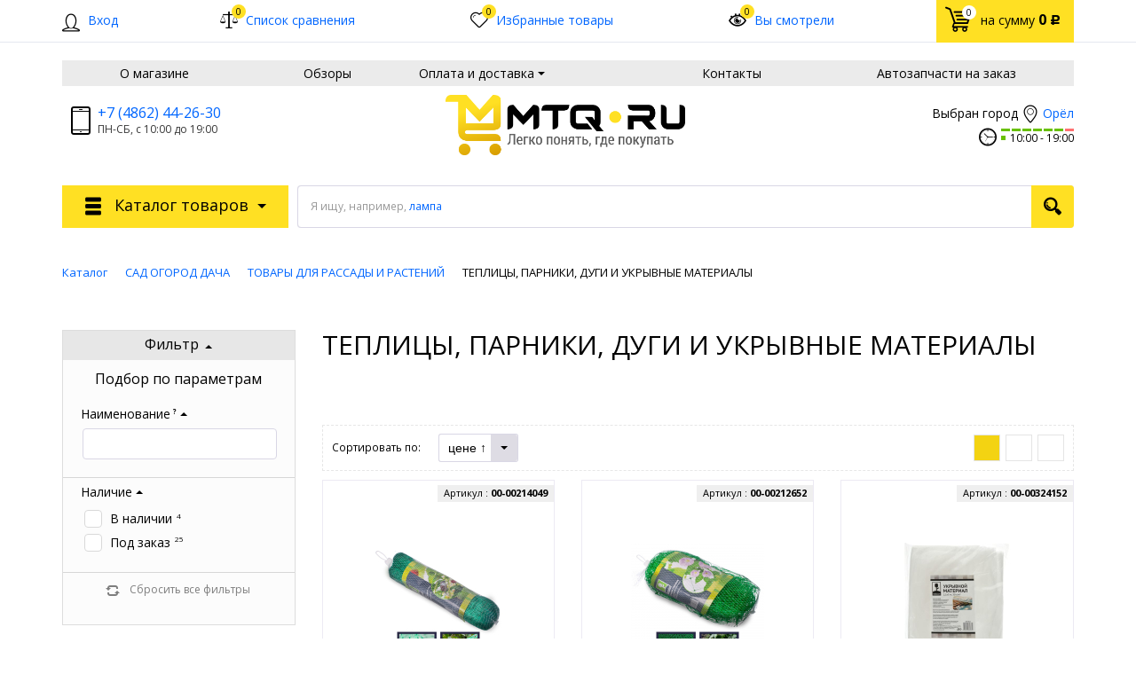

--- FILE ---
content_type: text/html; charset=UTF-8
request_url: https://mtq.ru/catalog/teplitsy_parniki_dugi_i_ukryvnye_materialy/
body_size: 100846
content:
    <!DOCTYPE html>
<html lang="ru">
    <head>
        <meta name="viewport" content="width=device-width, initial-scale=1.0">
        <title>ТЕПЛИЦЫ, ПАРНИКИ, ДУГИ И УКРЫВНЫЕ МАТЕРИАЛЫ</title>
                <!-- fonts -->
        
        <!-- styles -->
        
        <!-- Respond.js - IE8 support of media queries -->
        <!-- WARNING: Respond.js doesn't work if you view the page via file:// -->
        <!-- selectivizr - IE8- support for css3 classes like :checked -->
        <!--[if lt IE 9]>
        <script async src="/bitrix/templates/mtq2/js/3rd-party-libs/selectivizr-min.js"></script>
        <script async src="//oss.maxcdn.com/respond/1.4.2/respond.min.js"></script>
        <![endif]-->
        
                
                                <script type="text/javascript" data-skip-moving="true">
                        serverSettings = {'themeDemo':'yellow-flat','customTheme':'N','themeButton':'white','themeMainColor':'#ff0000','headerVersion':'v3','headerFix':'none','containerWidth':'container','catalogPlacement':'top','limitSliders':false,'filterPlacement':'side','menuVisibleItems':'10','footmenuVisibleItems':'7','catalogDarken':'yes','colorBody':'#ffffff','colorHeader':'#fff','colorFooter':'#303138','colorFooterFont':'#999aa3','wowEffect':'N','mobilePhoneAction':'calling','sitenavType':'all','btnToTop':'right','bigSliderWidth':'full','bsHeight':'22.24%','bsMediaAnim':'slideRightBig','bsMediaHAlign':'left','bsMediaLimitsBottom':'0%','bsMediaLimitsLeft':'51%','bsMediaLimitsRight':'2%','bsMediaLimitsTop':'0%','bsMediaVAlign':'center','bsTextAnim':'slideLeftBig','bsTextHAlign':'right','bsTextLimitsBottom':'0%','bsTextLimitsLeft':'2%','bsTextLimitsRight':'51%','bsTextLimitsTop':'0%','bsTextTextAlign':'left','bsTextVAlign':'center','productHoverEffect':'border-n-shadow','storeAmountType':'numeric','menuHitsPosition':'BOTTOM','brandsExtended':'Y','hideNotAvailable':'N','hideZeroPrice':'Y','hideEmptyImg':'N','imgForFirstLvlMenu':'N','imgForSecondLvlMenu':'N','imgForThirdLvlMenu':'N','sbMode':'tabs','sbFullDefault':'close','categoriesView':'list','brandsCloud':'N','hiddenOption':'N','categoriesWithImg':'N','categoriesWithSub':'N','detailInfoMode':'tabs','detailGalleryDescription':'bottom','detailGalleryType':'modal','detailTextDefault':'close','detailInfoFullExpanded':'N','socialsType':'visible','productAvailability':'status','viewTabsOfCharsAndDesc':'different','skuView':'Y','paginationType':'default','filterType':'auto','catalogViewDefault':'blocks','catalogSubsectionView':'both','catalogTextDefault':'close','menuOpenedInCatalog':'close','skuViewSection':'Y','hideAllHrefs':'Y','orderSbannertwo':'0','orderShurry':'1','orderScoolslider':'2','orderSbannerone':'3','orderScategories':'4','orderSspecialblocks':'5','orderSadvantage':'6','orderSfeedback':'7','orderSpromobanners':'8','orderScontentnews':'9','orderScontentabout':'10','orderScontentbrands':'11','orderScontentnetwork':'12','orderSprinfdescription':'0','orderSprinfcharacteristics':'1','orderSprinfcomments':'2','orderSprinfvideos':'3','orderSprinfdocumentation':'4','orderSprinfavailability':'5','orderSprinfreview':'6','orderSprmodifications':'0','orderSprcollection':'1','orderSprbannerone':'2','orderSprsimilarview':'3','orderSprsimilar':'4','orderSprsimilarproducts':'5','orderSprbannertwo':'6','orderSprviewedproducts':'7','orderSprgiftproducts':'8','orderSprrecommended':'10','orderSprbannerthird':'9','topLinePosition':'fixed-top','addbasketType':'popup','basketPopupSlider':'similar_sell','preset':'medium','currencySwitcher':'N','currencySwitcherMobile':'N','blockMainMenuElem':'N','blockMainMenuElemMobile':'N','menuShowIcons':'N','menuShowIconsMobile':'N','blockPricelist':'N','blockPricelistMobile':'N','quickView':'N','quickViewMobile':'N','quickViewChars':'N','quickViewCharsMobile':'N','backnavEnabled':'N','backnavEnabledMobile':'N','showDiscountPercent':'Y','showDiscountPercentMobile':'Y','stores':'disabled','storesMobile':'disabled','showStock':true,'showStockMobile':'Y','blockShowStars':'Y','blockShowStarsMobile':'Y','blockShowGeoip':'Y','blockShowGeoipMobile':'Y','blockShowCompare':'Y','blockShowCompareMobile':'Y','blockShowFavorite':'Y','blockShowFavoriteMobile':'Y','blockShowViwed':'Y','blockShowViwedMobile':'Y','blockShowOneclick':'N','blockShowOneclickMobile':'N','blockShowArticle':'Y','blockShowArticleMobile':'Y','blockShowCommentCount':'N','blockShowCommentCountMobile':'N','blockShowSortBlock':'Y','blockShowSortBlockMobile':'Y','blockShowGalleryThumb':'N','blockShowGalleryThumbMobile':'N','blockShowAdBanners':'N','blockShowAdBannersMobile':'N','blockWorktime':'Y','blockWorktimeMobile':'Y','blockSearchCategory':'N','blockSearchCategoryMobile':'N','blockMenuCount':'N','blockMenuCountMobile':'N','blockBuyButton':'Y','blockBuyButtonMobile':'N','blockQuantity':'Y','blockQuantityMobile':'Y','blockHomeMainSlider':'N','blockHomeMainSliderMobile':'N','blockHomeRubric':'N','blockHomeRubricMobile':'N','blockHomeCoolSlider':'Y','blockHomeCoolSliderMobile':'N','coolSliderShowNames':'Y','coolSliderShowNamesMobile':'N','coolsliderShowStickers':'Y','coolsliderShowStickersMobile':'Y','blockHomeSpecials':'Y','blockHomeSpecialsMobile':'Y','blockHomeSpecialsIcons':'Y','blockHomeSpecialsIconsMobile':'Y','blockHomeSpecialsCount':'N','blockHomeSpecialsCountMobile':'N','blockHomeOurAdv':'N','blockHomeOurAdvMobile':'N','blockHomeFeedback':'N','blockHomeFeedbackMobile':'N','catchbuyColorHeading':'N','catchbuyColorHeadingMobile':'Y','blockHomeCatchbuy':'Y','blockHomeCatchbuyMobile':'Y','blockHomeNews':'N','blockHomeNewsMobile':'N','blockHomeActions':'Y','blockHomeActionsMobile':'Y','blockHomeReviews':'N','blockHomeReviewsMobile':'N','blockHomeVoting':'N','blockHomeVotingMobile':'N','blockHomeBrands':'N','blockHomeBrandsMobile':'N','blockHomeVk':'N','blockHomeVkMobile':'N','blockHomeOk':'N','blockHomeOkMobile':'N','blockHomeFb':'N','blockHomeFbMobile':'N','blockHomeTw':'N','blockHomeTwMobile':'N','blockHomeFlmp':'N','blockHomeFlmpMobile':'N','blockHomeInst':'N','blockHomeInstMobile':'N','blockDetailAddtoorder':'Y','blockDetailAddtoorderMobile':'N','blockDetailSimilar':'Y','blockDetailSimilarMobile':'N','blockDetailSimilarView':'N','blockDetailSimilarViewMobile':'N','blockDetailSimilarPrice':'N','blockDetailSimilarPriceMobile':'N','blockDetailRecommended':'N','blockDetailRecommendedMobile':'N','blockDetailViewed':'Y','blockDetailViewedMobile':'N','blockDetailDelivery':'N','blockDetailDeliveryMobile':'N','blockDetailGiftProducts':'N','blockDetailGiftProductsMobile':'N','blockDetailGiftMainProducts':'N','blockDetailGiftMainProductsMobile':'N','detailCatchbuySlider':'Y','detailCatchbuySliderMobile':'Y','blockDetailPrint':'N','blockDetailPrintMobile':'N','blockDetailPriceUpdated':'Y','blockDetailPriceUpdatedMobile':'Y','blockDetailReview':'N','blockDetailReviewMobile':'N','blockDetailShortInfoUnderImage':'N','blockDetailShortInfoUnderImageMobile':'N','blockDetailFeedback':'N','blockDetailFeedbackMobile':'N','blockDetailSocials':'N','blockDetailSocialsMobile':'N','blockDetailGamification':'N','blockDetailGamificationMobile':'N','blockDetailBrand':'Y','blockDetailBrandMobile':'Y','blockDetailItemReviews':'N','blockDetailItemReviewsMobile':'N','blockDetailItemComplects':'Y','blockDetailItemComplectsMobile':'Y','catalogCatchbuySlider':'Y','catalogCatchbuySliderMobile':'Y','blockListViewBlock':'Y','blockListViewBlockMobile':'N','blockListViewList':'Y','blockListViewListMobile':'Y','blockListViewTable':'Y','blockListViewTableMobile':'Y','blockListSubSections':'Y','blockListSubSectionsMobile':'Y','blockListSectionDesc':'Y','blockListSectionDescMobile':'Y','blockListHits':'N','blockListHitsMobile':'N','tableUnitsCol':'enabled','tableUnitsColMobile':'enabled','useLvlFirst':'Y','useLvlFirstMobile':'N','useReviews':'N','useReviewsMobile':'N','blockBasketGiftProducts':'N','blockBasketGiftProductsMobile':'N','blockSearchViewed':'Y','blockSearchViewedMobile':'N','blockSearchBestseller':'N','blockSearchBestsellerMobile':'N','blockSearchRecommend':'Y','blockSearchRecommendMobile':'N','blockViewed':'Y','blockViewedMobile':'N','blockBestseller':'N','blockBestsellerMobile':'N','blockRecommend':'Y','blockRecommendMobile':'N','useGoogleCaptcha':'N','showGoogleCaptchaInAuth':'N','captchaRegistration':'Y','captchaCallme':'Y','captchaWhenInStock':'Y','captchaWhenPriceDrops':'Y','captchaCryForPrice':'Y','feedbackForItemOnDetail':'Y','captchaQuickBuy':'Y','captchaFeedback':'Y','captchaLink':'','geoipUnite':'N','changeContacts':'Y','geoipCurrency':'N','additionalPricesEnabled':'false','extendedPricesEnabled':'N','headerMode':'v3','menuCatalog':'top','workArea':'container','proVbcBonus':false,'colorTheme':'yellow-flat','photoViewType':'modal','productInfoMode':'tabs','productInfoModeDefExpanded':false,'stylingType':'flat','sassWorkerUrl':'/bitrix/templates/mtq2/js/3rd-party-libs/sass.js_0.9.11/sass.worker.js','isFrontend':false};
            SITE_DIR = '/';
            SITE_ID = 's1';
            SITE_TEMPLATE_PATH = '/bitrix/templates/mtq2';
            COOKIE_PREFIX = 'BITRIX_SM';
            GOOGLE_KEY = '';
        </script>

        <meta http-equiv="Content-Type" content="text/html; charset=UTF-8" />
<meta name="robots" content="index, follow" />
<meta name="keywords" content="техника, электроника, Битроник, Bitronic" />
<meta name="description" content="Мы предлагаем различную цифровую и бытовую технику для Вас и Ваших близких" />
<link rel="canonical" href="https://mtq.ru/catalog/teplitsy_parniki_dugi_i_ukryvnye_materialy/" />
<link href="/bitrix/js/main/core/css/core.min.css?17104182322854" type="text/css" rel="stylesheet" />



<link href="/bitrix/js/socialservices/css/ss.min.css?17104182304603" type="text/css"  rel="stylesheet" />
<link href="/bitrix/js/ui/fonts/opensans/ui.font.opensans.min.css?17104182411861" type="text/css"  rel="stylesheet" />
<link href="/bitrix/js/main/popup/dist/main.popup.bundle.min.css?171041823223381" type="text/css"  rel="stylesheet" />
<link href="/bitrix/css/brainforce.cookies/brainforce.cookies.min.css?1710418090953" type="text/css"  rel="stylesheet" />
<link href="/bitrix/cache/css/s1/mtq2/template_c68f56d14515ea3fafadc8cb059380f1/template_c68f56d14515ea3fafadc8cb059380f1_v1.css?1712843675959756" type="text/css"  data-template-style="true" rel="stylesheet" />
<link href="/bitrix/panel/main/popup.min.css?171041821320704" type="text/css"  data-template-style="true"  rel="stylesheet" />
<script type="text/javascript">if(!window.BX)window.BX={};if(!window.BX.message)window.BX.message=function(mess){if(typeof mess=='object') for(var i in mess) BX.message[i]=mess[i]; return true;};</script>
<script type="text/javascript">(window.BX||top.BX).message({'JS_CORE_LOADING':'Загрузка...','JS_CORE_NO_DATA':'- Нет данных -','JS_CORE_WINDOW_CLOSE':'Закрыть','JS_CORE_WINDOW_EXPAND':'Развернуть','JS_CORE_WINDOW_NARROW':'Свернуть в окно','JS_CORE_WINDOW_SAVE':'Сохранить','JS_CORE_WINDOW_CANCEL':'Отменить','JS_CORE_WINDOW_CONTINUE':'Продолжить','JS_CORE_H':'ч','JS_CORE_M':'м','JS_CORE_S':'с','JSADM_AI_HIDE_EXTRA':'Скрыть лишние','JSADM_AI_ALL_NOTIF':'Показать все','JSADM_AUTH_REQ':'Требуется авторизация!','JS_CORE_WINDOW_AUTH':'Войти','JS_CORE_IMAGE_FULL':'Полный размер'});</script>

<script type="text/javascript" src="/bitrix/js/main/core/core.min.js?1710418232247888"></script>

<script>BX.setJSList(['/bitrix/js/main/core/core_ajax.js','/bitrix/js/main/core/core_promise.js','/bitrix/js/main/polyfill/promise/js/promise.js','/bitrix/js/main/loadext/loadext.js','/bitrix/js/main/loadext/extension.js','/bitrix/js/main/polyfill/promise/js/promise.js','/bitrix/js/main/polyfill/find/js/find.js','/bitrix/js/main/polyfill/includes/js/includes.js','/bitrix/js/main/polyfill/matches/js/matches.js','/bitrix/js/ui/polyfill/closest/js/closest.js','/bitrix/js/main/polyfill/fill/main.polyfill.fill.js','/bitrix/js/main/polyfill/find/js/find.js','/bitrix/js/main/polyfill/matches/js/matches.js','/bitrix/js/main/polyfill/core/dist/polyfill.bundle.js','/bitrix/js/main/polyfill/core/dist/polyfill.bundle.js','/bitrix/js/main/lazyload/dist/lazyload.bundle.js','/bitrix/js/main/polyfill/core/dist/polyfill.bundle.js','/bitrix/js/main/parambag/dist/parambag.bundle.js']);
BX.setCSSList(['/bitrix/js/main/lazyload/dist/lazyload.bundle.css','/bitrix/js/main/parambag/dist/parambag.bundle.css']);</script>
<script type="text/javascript">(window.BX||top.BX).message({'BITRONIC2_COUNTDOWN_LABELS':['лет','мес.','нед.','дней','часов','мин.','сек.'],'BITRONIC2_COUNTDOWN_LABELS1':['год','мес.','нед.','день','час','мин.','сек.'],'BITRONIC2_COUNTDOWN_LABELS2':['года','мес.','нед.','дня','часа','мин.','сек.'],'BITRONIC2_COUNTDOWN_COMPACT_LABELS':['л','м','н','д'],'BITRONIC2_COUNTDOWN_COMPACT_LABELS1':['г','м','н','д']});</script>
<script type="text/javascript">(window.BX||top.BX).message({'BITRONIC2_VALIDATION_FILL_FIELD':'Заполните это поле','BITRONIC2_VALIDATION_NOT_EMAIL':'Это не e-mail'});</script>
<script type="text/javascript">(window.BX||top.BX).message({'BITRONIC2_ERROR_TITLE':'Ошибка!','BITRONIC2_IBLOCK_VOTE_SUCCESS':'Спасибо, Ваш голос принят!','BITRONIC2_BASKET_SUCCESS':'Товар добавлен в корзину','BITRONIC2_BASKET_UNKNOWN_ERROR':'При добавлении в корзину произошла ошибка','BITRONIC2_COMPARE_UNKNOWN_ERROR':'При добавлении в сравнение произошла ошибка','BITRONIC2_FAVORITE_UNKNOWN_ERROR':'При добавлении в избранное произошла ошибка','BITRONIC2_COMPARE_DELETE':'Убрать из списка сравнения','BITRONIC2_COMPARE_ADD':'Добавить в список сравнения','BITRONIC2_FAVORITE_DELETE':'Убрать из избранного','BITRONIC2_FAVORITE_ADD':'Добавить в избранное','BITRONIC2_BASKET_REDIRECT':'Перейти в корзину','BITRONIC2_LOADING':'Загрузка...','BITRONIC2_MODAL_CLOSE':'Закрыть','BITRONIC2_MODAL_BUTTON_TEXT':'Хорошо, я понял','PRODUCT_ID_NOT_FOUND':'Не найден товар с таким ID','MARKET_IBLOCK_NOT_CATALOG':'Инфоблок #IBLOCK_ID# не является торговым каталогом','ADD_TO_CART_ERROR':'Ошибка добавления в корзину','ADD_TO_CART_SUCCESS':'Товар успешно добавлен в корзину','BITRONIC2_FAIL_ACCPET_PRIVICY':'Пожалуйста, примите условия политики конфиденциальности .','BITRONIC2_YOU_CHOOSE':'Вы выбрали'});</script>
<script type="text/javascript">(window.BX||top.BX).message({'LANGUAGE_ID':'ru','FORMAT_DATE':'DD.MM.YYYY','FORMAT_DATETIME':'DD.MM.YYYY HH:MI:SS','COOKIE_PREFIX':'BITRIX_SM','SERVER_TZ_OFFSET':'10800','SITE_ID':'s1','SITE_DIR':'/','USER_ID':'','SERVER_TIME':'1769099550','USER_TZ_OFFSET':'0','USER_TZ_AUTO':'Y','bitrix_sessid':'1530f11e64ce8d00b51645724e7f2b35'});</script>


<script type="text/javascript"  src="/bitrix/cache/js/s1/mtq2/kernel_main/kernel_main_v1.js?1712843675163261"></script>
<script type="text/javascript" src="/bitrix/js/main/jquery/jquery-1.8.3.min.js?171041823493637"></script>
<script type="text/javascript" src="/bitrix/js/currency/core_currency.min.js?17104182301854"></script>
<script type="text/javascript" src="/bitrix/js/socialservices/ss.js?17104182301419"></script>
<script type="text/javascript" src="/bitrix/js/yenisite.geoip/underscore-min.js?171041824313450"></script>
<script type="text/javascript" src="/bitrix/js/yenisite.geoip/locator.js?171041824314151"></script>
<script type="text/javascript" src="/bitrix/js/yenisite.geoipstore/core.js?17104182405897"></script>
<script type="text/javascript" src="/bitrix/js/main/popup/dist/main.popup.bundle.min.js?171041823257817"></script>
<script type="text/javascript" src="/bitrix/js/main/cphttprequest.js?17104182346104"></script>
<script type="text/javascript" src="/bitrix/js/brainforce.cookies/jquery.ihavecookies.min.js?17104182382840"></script>
<script type="text/javascript">BX.setJSList(['/bitrix/js/main/session.js','/bitrix/js/main/core/core_window.js','/bitrix/js/main/utils.js','/bitrix/js/main/date/main.date.js','/bitrix/js/main/core/core_date.js','/bitrix/js/main/core/core_fx.js','/bitrix/templates/mtq2/js/custom-scripts/libs/flexGreedSort.js','/bitrix/templates/mtq2/js/custom-scripts/libs/UmTabs.js','/bitrix/templates/mtq2/js/custom-scripts/inits/sliders/initPhotoThumbs.js','/bitrix/templates/mtq2/js/custom-scripts/inits/toggles/initGenInfoToggle.js','/bitrix/templates/mtq2/js/custom-scripts/inits/initCatalogHover.js','/bitrix/templates/mtq2/js/3rd-party-libs/nouislider.min.js','/bitrix/templates/mtq2/js/custom-scripts/inits/pages/initCatalogPage.js','/bitrix/templates/mtq2/components/bitrix/catalog.smart.filter/filter/script.js','/yenisite.resizer2/js/galleria/galleria-1.2.9.min.js','/yenisite.resizer2/js/camera/scripts/jquery.easing.1.3.js','/yenisite.resizer2/js/camera/scripts/camera.min.js','/bitrix/templates/mtq2/components/yenisite/settings.panel/.default/script.js','/bitrix/templates/mtq2/js/3rd-party-libs/spin.min.js','/bitrix/templates/mtq2/js/3rd-party-libs/modernizr-custom.js','/bitrix/templates/mtq2/js/3rd-party-libs/bootstrap/transition.js','/bitrix/templates/mtq2/js/3rd-party-libs/bootstrap/collapse.js','/bitrix/templates/mtq2/js/3rd-party-libs/bootstrap/modal.js','/bitrix/templates/mtq2/js/3rd-party-libs/bootstrap/affix.js','/bitrix/templates/mtq2/js/3rd-party-libs/requestAnimationFrame.min.js','/bitrix/templates/mtq2/js/3rd-party-libs/velocity.min.js','/bitrix/templates/mtq2/js/3rd-party-libs/velocity.ui.min.js','/bitrix/templates/mtq2/js/3rd-party-libs/sly.min.js','/bitrix/templates/mtq2/js/3rd-party-libs/wNumb.js','/bitrix/templates/mtq2/js/3rd-party-libs/jquery.maskedinput.min.js','/bitrix/templates/mtq2/js/3rd-party-libs/jquery.lazyload.js','/bitrix/templates/mtq2/js/3rd-party-libs/chosen_v1.4.2/chosen.jquery.js','/bitrix/templates/mtq2/js/3rd-party-libs/validator_custom.js','/bitrix/templates/mtq2/js/custom-scripts/libs/require.custom.js','/bitrix/templates/mtq2/js/onlynum.js','/bitrix/templates/mtq2/js/custom-scripts/utils/makeSwitch.js','/bitrix/templates/mtq2/js/custom-scripts/utils/posPopup.js','/bitrix/templates/mtq2/js/custom-scripts/libs/UmMainMenu.js','/bitrix/templates/mtq2/js/custom-scripts/libs/SitenavMenu.js','/bitrix/templates/mtq2/js/custom-scripts/libs/UmFooterMenu.js','/bitrix/templates/mtq2/js/custom-scripts/inits/initGlobals.js','/bitrix/templates/mtq2/js/custom-scripts/inits/settingsInitial.js','/bitrix/templates/mtq2/js/custom-scripts/inits/settingsHelpers.js','/bitrix/templates/mtq2/js/custom-scripts/inits/settingsRelated.js','/bitrix/templates/mtq2/js/custom-scripts/inits/initSettings.js','/bitrix/templates/mtq2/js/custom-scripts/inits/toggles/initToggles.js','/bitrix/templates/mtq2/js/custom-scripts/inits/popups/initModals.js','/bitrix/templates/mtq2/js/custom-scripts/inits/popups/initPopups.js','/bitrix/templates/mtq2/js/custom-scripts/inits/popups/initSearchPopup.js','/bitrix/templates/mtq2/js/custom-scripts/inits/forms/initSearch.js','/bitrix/templates/mtq2/js/custom-scripts/inits/forms/initSelects.js','/bitrix/templates/mtq2/js/custom-scripts/inits/initCommons.js','/bitrix/templates/mtq2/js/custom-scripts/ready.js','/bitrix/templates/mtq2/js/3rd-party-libs/jquery.countdown.2.0.2/jquery.plugin.js','/bitrix/templates/mtq2/js/3rd-party-libs/jquery.countdown.2.0.2/jquery.countdown.min.js','/bitrix/templates/mtq2/js/custom-scripts/inits/initTimers.js','/bitrix/templates/mtq2/js/3rd-party-libs/jquery.countdown.2.0.2/jquery.countdown-ru.js','/bitrix/templates/mtq2/js/3rd-party-libs/progression.js','/bitrix/templates/mtq2/js/custom-scripts/inits/modals/initModalRegistration.js','/bitrix/templates/mtq2/js/back-end/utils.js','/bitrix/templates/mtq2/js/back-end/visual/hits.js','/bitrix/templates/mtq2/js/back-end/visual/commons.js','/bitrix/templates/mtq2/js/back-end/ajax/core.js','/bitrix/templates/mtq2/js/custom-scripts/inits/sliders/initHorizontalCarousels.js','/bitrix/templates/mtq2/js/back-end/bx_catalog_item.js','/bitrix/templates/mtq2/js/back-end/ajax/viewed_products.js','/bitrix/templates/mtq2/components/yenisite/geoip.city/bitronic2/script.js','/bitrix/templates/mtq2/components/yenisite/geoip.store/bitronic2/script.js','/bitrix/templates/mtq2/components/yenisite/currency.switcher/bitronic2/script.js','/bitrix/components/bitrix/search.title/script.js','/bitrix/templates/mtq2/js/back-end/handlers/search_handler.js']); </script>
<script type="text/javascript">BX.setCSSList(['/yenisite.resizer2/js/camera/css/camera.css','/bitrix/templates/mtq2/css/s.min.css','/bitrix/templates/mtq2/templates_addon.css','/bitrix/templates/mtq2/template_styles.css','/bitrix/templates/mtq2/components/yenisite/geoip.store/bitronic2/style.css','/bitrix/templates/mtq2/components/bitrix/breadcrumb/universal1/style.css']); </script>
<script type="text/javascript">
					(function () {
						"use strict";

						var counter = function ()
						{
							var cookie = (function (name) {
								var parts = ("; " + document.cookie).split("; " + name + "=");
								if (parts.length == 2) {
									try {return JSON.parse(decodeURIComponent(parts.pop().split(";").shift()));}
									catch (e) {}
								}
							})("BITRIX_CONVERSION_CONTEXT_s1");

							if (cookie && cookie.EXPIRE >= BX.message("SERVER_TIME"))
								return;

							var request = new XMLHttpRequest();
							request.open("POST", "/bitrix/tools/conversion/ajax_counter.php", true);
							request.setRequestHeader("Content-type", "application/x-www-form-urlencoded");
							request.send(
								"SITE_ID="+encodeURIComponent("s1")+
								"&sessid="+encodeURIComponent(BX.bitrix_sessid())+
								"&HTTP_REFERER="+encodeURIComponent(document.referrer)
							);
						};

						if (window.frameRequestStart === true)
							BX.addCustomEvent("onFrameDataReceived", counter);
						else
							BX.ready(counter);
					})();
				</script>
<link href="//fonts.googleapis.com/css?family=Open+Sans:400italic,700italic,400,700&amp;subset=cyrillic-ext,latin" rel="stylesheet" type="text/css">
<link rel="stylesheet" href="/bitrix/templates/mtq2/css/themes/theme_yellow-flat.css" id="current-theme" data-path="/bitrix/templates/mtq2/css/themes/"/>
            <script type="text/javascript">
                (function () {
                    window.rzDefaultSeo = {};
                    window.rzSeoFilter = function (arSeo) {
                        if (typeof arSeo == 'undefined') return;
                        var setMeta = function (prop, value, isLink) {
                            isLink = !!isLink;
                            var tag = isLink ? 'link' : 'meta',
                                tagName = isLink ? 'rel' : 'name',
                                tagNameVal = isLink ? 'href' : 'content';

                            prop = prop.toLowerCase();
                            var $meta = document.querySelectorAll(tag + '[' + tagName + '="' + prop + '"]');
                            var defVal = false;
                            if ($meta.length) {
                                $meta = $meta[0];
                                if (!(prop in window.rzDefaultSeo)) {
                                    defVal = $meta[tagNameVal];
                                }
                                if (!value && prop in window.rzDefaultSeo) {
                                    value = window.rzDefaultSeo[prop];
                                }
                                if (!value) {
                                    $meta.parentNode.removeChild($meta);
                                } else {
                                    $meta[tagNameVal] = value;
                                }
                            } else if (value) {
                                var $newMeta = document.createElement(tag);
                                $newMeta[tagName] = prop;
                                $newMeta[tagNameVal] = value;
                                document.head.insertBefore($newMeta, document.head.firstChild);
                            }
                            window.rzDefaultSeo[prop] = defVal;
                        };
                        arSeo.SET_SEO.forEach(function (prop) {
                            setMeta(prop, arSeo.PROPS[prop]);
                        });
                        var $h1 = document.querySelectorAll('h1');
                        if ($h1.length) {
                            if (!('H1' in window.rzDefaultSeo)) {
                                window.rzDefaultSeo.H1 = $h1[0].innerHTML;
                            }
                            if (arSeo.PROPS['H1'] && arSeo.PROPS['H1'].length > 0) {
                                $h1[0].innerHTML = arSeo.PROPS['H1'];
                            } else {
                                $h1[0].innerHTML = window.rzDefaultSeo.H1;
                            }
                        }
                        var $title = document.querySelectorAll('title');
                        if ($title.length) {
                            if (arSeo.PROPS['TITLE'] && arSeo.PROPS['TITLE'].length > 0) {
                                $title[0].innerHTML = arSeo.PROPS['TITLE'];
                            } else if (typeof window.rzDefaultSeo.H1 != 'undefined' && window.rzDefaultSeo.H1.length > 0) {
                                $title[0].innerHTML = window.rzDefaultSeo.H1;
                            }
                        }
                        setMeta('canonical', arSeo.PROPS['CANONICAL'], true);
                    }
                })();
            </script>
            
<script type="text/javascript">var ajaxMessages = {wait:"Загрузка..."}</script>
<style>img[src*="captcha.php"] {cursor: pointer;}</style>
<meta property="og:type" content="website" />
<meta property="og:url" content="https://mtq.ru/catalog/teplitsy_parniki_dugi_i_ukryvnye_materialy/" />
<style>
					:root {
						--window-bg-color: #ffe023;
						--window-text-color: #000;
						--window-button-bg-color: #dedce4;
						--window-button-text-color: #333333;
					}
				</style>
<style>#gdpr-cookie-message {right: 10px;bottom: 10px;max-width: 375px;}</style>
<script type='text/javascript'>
					$(document).ready(function() {
						$('body').ihavecookies({
							message: 'На сайте используется технология сookie, а так же система сбора статистики <a style="color:#4c9141;" target="_blank" href="rules/save_stat.php">Яндекс Метрика</a>. Если прочитав это сообщение, вы продолжаете пользоваться сайтом, это означает, что вы не возражаете против использования данных технологий.',
							delay: 600,
							expires: 7,
							link: '#privacy',
							onAccept: function(){
								var myPreferences = $.fn.ihavecookies.cookie();
								//console.log('Yay! The following preferences were saved...');
								//console.log(myPreferences);
							},
							acceptBtnLabel: 'Принять',
							fixedCookieTypeDesc: 'These are essential for the website to work correctly.'
						});
					});
					</script>



<script type="text/javascript"  src="/bitrix/cache/js/s1/mtq2/template_6946653af038039a91ca0bbc357c0c57/template_6946653af038039a91ca0bbc357c0c57_v1.js?1712843678691659"></script>
<script type="text/javascript"  src="/bitrix/cache/js/s1/mtq2/page_c63cea465b571dfa11d95bede9a93856/page_c63cea465b571dfa11d95bede9a93856_v1.js?171284367877177"></script>
<script>RZB2.ajax.CatalogSection.ID = 12528;</script>
<script>RZB2.ajax.Vote.arParams["81a6529850242e53b38392fa9e797d46"] = {'SESSION_PARAMS':'81a6529850242e53b38392fa9e797d46','sessid':'1530f11e64ce8d00b51645724e7f2b35','AJAX_CALL':'Y'};</script>
		<script type="text/javascript">
			var rz_matchSelector = function (el, selector) {
				return (el.matches || el.matchesSelector || el.msMatchesSelector || el.mozMatchesSelector || el.webkitMatchesSelector || el.oMatchesSelector).call(el, selector);
			};
			document.addEventListener('click', function (e) {
				if (rz_matchSelector(e.target, "img[src*=\"captcha.php\"]")) {
					var src = e.target.src;
					src = (src.indexOf("&") > -1) ? src.substr(0, src.indexOf("&")) : src;
					src += '&' + Math.floor(Math.random() * 10000);
					e.target.src = src;
				}
			});
		</script>
		
<script type="text/javascript">var _ba = _ba || []; _ba.push(["aid", "c2a454c8fe5286eb4cab719d6464b023"]); _ba.push(["host", "mtq.ru"]); (function() {var ba = document.createElement("script"); ba.type = "text/javascript"; ba.async = true;ba.src = (document.location.protocol == "https:" ? "https://" : "http://") + "bitrix.info/ba.js";var s = document.getElementsByTagName("script")[0];s.parentNode.insertBefore(ba, s);})();</script>



<script type="text/javascript">
RZB2.themeColor = '#FFE023';
RZB2.arrDefColors = {'yellow':'#FFE023','violet':'#E76CFB','red':'#F12323','pink':'#FE4CA4','orange':'#F68E0B','mint':'#56DBBC','lightblue':'#52E9FF','green':'#9FD122','gray':'#DDD','darkviolet':'#A362FA','darkblue':'#3570F2'};
</script>
         <meta name="theme-color" content="#FFE023">
         <link rel="canonical" href="https://mtq.ru/catalog/teplitsy_parniki_dugi_i_ukryvnye_materialy/" />
    </head>

<body
            data-styling-type="flat"
        data-top-line-position="fixed-top"
    
        data-additional-prices-enabled="false"
        data-catalog-placement="top"
        data-container-width="container"
        style="background: #ffffff; "        data-filter-placement="side"
        data-limit-sliders="false"
        data-table-units-col="enabled"
        data-stores="disabled"
        data-show-stock="true"
        data-theme-button="white"
        data-categories-view="list"
        data-categories-with-sub="false"
        data-categories-with-img="false"
        data-availability-view-type="numeric"
        data-site-background=""
        data-catalog-darken="yes"
        data-mobile-phone-action="calling"
        data-header-fix="none"
>
<!--'start_frame_cache_rz_dynamic_full_mode_meta'--><!--'end_frame_cache_rz_dynamic_full_mode_meta'-->    <script>
        //PHP Magic starts here
        b2.s.hoverEffect = "border-n-shadow";
        BX.message({
            'tooltip-last-price': "Последняя цена",
            'available-limit-msg': "Пожалуйста, извините. В корзину нельзя добавить больше единиц выбранного товара.",
            'b-rub': "Р",
            'error-favorite': "Избранное не поддерживает работу с двумя инфоблоками",
            'file-ots': "Файл отсеян:",
            'file-type': "тип",
        });
    </script>



    <!-- SVG sprite include -->
    <div class="svg-placeholder"
         style="border: 0; clip: rect(0 0 0 0); height: 1px;
	    margin: -1px; overflow: hidden; padding: 0;
	    position: absolute; width: 1px;"></div>
    <script data-skip-moving="true">
        function initSvgSprites() {
            document.querySelector('.svg-placeholder').innerHTML = SVG_SPRITE;
        }
    </script>
    <!-- end SVG sprite include -->

    <div class="bitrix-admin-panel">
        <div class="b_panel"></div>
    </div>
     <!--'start_frame_cache_rz_dynamic_flashmessage'--> <!--'end_frame_cache_rz_dynamic_flashmessage'-->
    <button class="btn-main to-top right">
        <i class="flaticon-key22"></i>
        <span class="text">Наверх</span>
    </button>

<div class="big-wrap" itemscope itemtype="http://schema.org/Store">    <link itemprop="url" href="https://mtq.ru"/>
    <meta itemprop="name" content="MTQ - магазин бытовой и цифровой техники"/>

    <div id="top-line-backend" class="top-line">
        <div class="container">
            <div class="top-line-content clearfix">
                <!--'start_frame_cache_rbpIY8'--><!--'end_frame_cache_rbpIY8'-->                     <div class="top-line-item account-authorized" id="bxdinamic_bitronic2_auth_authorized"><!--'start_frame_cache_bxdinamic_bitronic2_auth_authorized'--><!--'end_frame_cache_bxdinamic_bitronic2_auth_authorized'--></div>
<div class="top-line-item account-not-authorized with-icon" data-tooltip title="Вход" data-placement="top" id="bxdinamic_bitronic2_auth_not_authorized"><!--'start_frame_cache_bxdinamic_bitronic2_auth_not_authorized'-->	<span class="avatar" data-popup="^.account-not-authorized>.content"><i class="flaticon-user12"></i></span>
	<span class="content">
		<a href="/catalog/teplitsy_parniki_dugi_i_ukryvnye_materialy/" class="pseudolink" data-toggle="modal" data-target="#modal_login">
			<span class="text">Вход</span>
		</a>
	</span>
<!--'end_frame_cache_bxdinamic_bitronic2_auth_not_authorized'--></div>

                                                    <div class="top-line-item compare">
	<a href="/catalog/compare/list/" class="btn-compare pseudolink with-icon rz-no-pointer" data-popup="#popup_compare" id="compare-toggler">
		<i class="flaticon-balance3"></i>
		<span class="items-inside" id="bxdinamic_bitronic2_compare_list_24">
			<!--'start_frame_cache_bxdinamic_bitronic2_compare_list_24'-->			0			<!--'end_frame_cache_bxdinamic_bitronic2_compare_list_24'-->		</span>
		<span class="link-text">Список сравнения</span>
	</a>
	<div class="top-line-popup popup_compare" id="popup_compare" data-darken>
		<button class="btn-close" data-popup="#popup_compare">
			<span class="btn-text">Закрыть</span>
			<i class="flaticon-close47"></i>
		</button>
		<div class="popup-header">
			<!--'start_frame_cache_OQ3k9P'-->			<span class="header-text">
				В списке сравнения 0 товаров:
			</span>
			<!--'end_frame_cache_OQ3k9P'-->		</div>
		<div class="table-wrap">
			<div class="scroller scroller_v">
				<!--'start_frame_cache_HlVICg'-->				<pre class="cache_time_debug">19:32:28 - 22.01.2026</pre>				
				<script>
					RZB2.ajax.Compare.ElementsList = [];
					RZB2.ajax.Compare.Params = {actionVar: 'action', productVar: 'id'};
				</script>
				<!--'end_frame_cache_HlVICg'-->
				<div class="scroller__track scroller__track_v">
					<div class="scroller__bar scroller__bar_v"></div>
				</div>
			</div>
		</div>
		<div class="popup-footer" id="bxdinamic_bitronic2_compare_list_24_footer"><!--'start_frame_cache_bxdinamic_bitronic2_compare_list_24_footer'-->			<button class="btn-delete pseudolink with-icon">
				<i class="flaticon-trash29"></i>
				<span class="btn-text">Очистить список сравнения</span>
			</button>
			<form action="/catalog/compare//" class="inline">
				<button class="btn-main">Сравнить</button>
			</form><!--'end_frame_cache_bxdinamic_bitronic2_compare_list_24_footer'-->
		</div>
	</div>
</div>
                                                    
<div class="top-line-item favorites">
	<a href="javascript:;" class="btn-favorites pseudolink with-icon rz-no-pointer" data-popup="#popup_favorites" id="favorites-toggler">
		<i class="flaticon-heart3"></i>
		<span class="items-inside" id="bxdinamic_bitronic2_favorite_list">
			<!--'start_frame_cache_bxdinamic_bitronic2_favorite_list'-->			0			<!--'end_frame_cache_bxdinamic_bitronic2_favorite_list'-->		</span>
		<span class="link-text">Избранные товары</span>
	</a>
	<div class="top-line-popup popup_favorites" id="popup_favorites" data-darken>
		<button class="btn-close" data-popup="#popup_favorites">
			<span class="btn-text">Закрыть</span>
			<i class="flaticon-close47"></i>
		</button>
		<div class="popup-header">
			<span class="header-text">
				В избранном 0 товаров:
			</span>
		</div>
		<div class="table-wrap">
			<div class="scroller scroller_v">
				<!--'start_frame_cache_KEdkRN'-->				<pre class="cache_time_debug">19:32:28 - 22.01.2026</pre>				
				<script>
					RZB2.ajax.Favorite.ElementsList = [];
					RZB2.ajax.Favorite.Params = {actionVar: 'ACTION', productVar: 'ID'};
				</script>
				<!--'end_frame_cache_KEdkRN'-->
				<div class="scroller__track scroller__track_v">
					<div class="scroller__bar scroller__bar_v"></div>
				</div>
			</div>
		</div>
		<div class="popup-footer">
			<button class="btn-delete pseudolink with-icon">
				<i class="flaticon-trash29"></i>
				<span class="btn-text">Очистить избранное</span>
			</button>
			<button class="btn-main">Добавить все в корзину</button>
		</div>
	</div>
</div>
                                                    <div id="backend-viewd-container" class="top-line-item you-watched">
    </div>                                <script type="text/javascript">
	BX.Currency.setCurrencies([{'CURRENCY':'RUB','FORMAT':{'FORMAT_STRING':'# руб.','DEC_POINT':'.','THOUSANDS_SEP':' ','DECIMALS':2,'THOUSANDS_VARIANT':'S','HIDE_ZERO':'Y'}},{'CURRENCY':'UAH','FORMAT':{'FORMAT_STRING':'# грн.','DEC_POINT':'.','THOUSANDS_SEP':' ','DECIMALS':2,'THOUSANDS_VARIANT':'S','HIDE_ZERO':'Y'}},{'CURRENCY':'BYN','FORMAT':{'FORMAT_STRING':'# руб.','DEC_POINT':'.','THOUSANDS_SEP':' ','DECIMALS':2,'THOUSANDS_VARIANT':'S','HIDE_ZERO':'Y'}},{'CURRENCY':'USD','FORMAT':{'FORMAT_STRING':'$#','DEC_POINT':'.','THOUSANDS_SEP':',','DECIMALS':2,'THOUSANDS_VARIANT':'C','HIDE_ZERO':'Y'}},{'CURRENCY':'EUR','FORMAT':{'FORMAT_STRING':'&euro;#','DEC_POINT':'.','THOUSANDS_SEP':',','DECIMALS':2,'THOUSANDS_VARIANT':'C','HIDE_ZERO':'Y'}}]);
	RZB2.ajax.BasketSmall.basketCurrency = 'RUB';
	RZB2.ajax.BasketSmall.addType = 'popup';
</script>
<div class="top-line-item basket" id="basket">
    <!--'start_frame_cache_FKauiI'-->    <a id="bxdinamic_bitronic2_basket_string" href="/personal/cart/"
       class="btn-main btn-basket  rz-no-pointer"
       data-popup="#popup_basket">
        <i class="flaticon-shopping109">
            <span class="basket-items-number-sticker">0</span>
        </i>
        <span class="text-content">
            <span class="basket-simple-text hidden-xs">на сумму</span>
				<strong class="basket-total-price hidden-xs"><span class="value">0</span> <span class="b-rub">Р</span></strong>
			</span>
    </a>
    <!--'end_frame_cache_FKauiI'-->    <div class="top-line-popup popup_basket" id="popup_basket" data-darken>
        <button class="btn-close" data-popup="#popup_basket">
            <span class="btn-text">Закрыть</span>
            <i class="flaticon-close47"></i>
        </button>
        <div class="popup-header">
            <div id="bxdinamic_bitronic2_basket_header" class="header-text">
                <!--'start_frame_cache_bxdinamic_bitronic2_basket_header'-->                <pre class="cache_time_debug">19:32:28 - 22.01.2026</pre>                <div class="basket-content">
                    <div class="text">Вы выбрали 0 позиций на сумму</div>
                    <span class="total-price"><span class="value">0</span> <span class="b-rub">Р</span></span>
                </div>
                <!--'end_frame_cache_bxdinamic_bitronic2_basket_header'-->                            </div>
                    </div>
        <div class="table-wrap basket-small">
            <div class="scroller scroller_v">
                <div class="basket-content">
                    <!--'start_frame_cache_Oxh3Ep'-->                    <table class="items-table">
                                            </table>
                    <script type="text/javascript">
                        RZB2.ajax.BasketSmall.ElementsList = [];
                        RZB2.ajax.BasketSmall.justGoToBasket = '';
                    </script>
                    <!--'end_frame_cache_Oxh3Ep'-->                </div>
                                <div class="scroller__track scroller__track_v">
                    <div class="scroller__bar scroller__bar_v"></div>
                </div>
            </div>
        </div>
        <!--noindex-->
            <div class="popup-footer">
                    <span id="bxdinamic_bitronic2_basket_footer" class="total">
                        <!--'start_frame_cache_bxdinamic_bitronic2_basket_footer'-->                        <span class="text">Итого: </span>
                        <span class="price"
                              data-total-price="0"><span class="value">0</span> <span class="b-rub">Р</span></span>
                                                <!--'end_frame_cache_bxdinamic_bitronic2_basket_footer'-->                    </span>
                <button class="btn-delete pseudolink with-icon">
                    <i class="flaticon-trash29"></i>
                    <span class="btn-text">Удалить все<span
                                class="hidden-xs"> из корзины</span></span>
                </button>
                <div class="small-basket-buy-wrap">
                    <a href="/personal/cart/" class="btn-main"><span
                                class="text">Оформить заказ</span></a>
                                    </div>
            </div>
        <!--/noindex-->
    </div><!-- /.top-line-popup.popup_basket#popup_basket -->
</div>
            </div><!-- /top-line-content -->

                                </div><!-- container -->
    </div><!-- top-line -->
    <header class="page-header" data-sitenav-type="v3"
            data-header-version="v3"
            style="background: #fff">        <div class="container">
            <div class="header-main-content with-delivery">
                <div class="sitenav-wrap">
                    <div class="sitenav-table">
                        <div class="sitenav-tcell">
                            <nav class="sitenav horizontal" id="sitenav">
                                <button type="button" class="btn-sitenav-toggle">
                                    <i class="flaticon-menu6"></i>
                                </button>
                                <ul itemscope itemtype="http://www.schema.org/SiteNavigationElement" class="sitenav-menu">
                    <li class="sitenav-menu-item ">
                                            <a href="/about/" itemprop="discussionUrl">
                    <span class="text">О магазине</span>
                    <i class="icon-arrow down flaticon-arrow486"></i>
                    <i class="icon-arrow up flaticon-arrow492"></i>
                </a>
                                    </li>
                    <li class="sitenav-menu-item ">
                                            <a href="/reviews/" itemprop="discussionUrl">
                    <span class="text">Обзоры</span>
                    <i class="icon-arrow down flaticon-arrow486"></i>
                    <i class="icon-arrow up flaticon-arrow492"></i>
                </a>
                                    </li>
                    <li class="sitenav-menu-item  with-sub">
                        <div class="sitenav-header">
                                                    <a href="/about/delivery/" class="sitenav-additional-link">
                        <i class="flaticon-right10"></i>
                    </a>
                                <a href="/about/delivery/" itemprop="discussionUrl">
                    <span class="text">Оплата и доставка</span>
                    <i class="icon-arrow down flaticon-arrow486"></i>
                    <i class="icon-arrow up flaticon-arrow492"></i>
                </a>
                            </div>
                                    <ul class="submenu">
                                                                        <li><a href="/about/howto/">Как заказать</a></li>
                                                                                                <li><a href="/about/guaranty/">Гарантия качества</a></li>
                                                            </ul>
                    </li>
                                    <li class="sitenav-menu-item ">
                                            <a href="/about/contacts/" itemprop="discussionUrl">
                    <span class="text">Контакты</span>
                    <i class="icon-arrow down flaticon-arrow486"></i>
                    <i class="icon-arrow up flaticon-arrow492"></i>
                </a>
                                    </li>
                    <li class="sitenav-menu-item ">
                                            <a href="/avto/" itemprop="discussionUrl">
                    <span class="text">Автозапчасти на заказ</span>
                    <i class="icon-arrow down flaticon-arrow486"></i>
                    <i class="icon-arrow up flaticon-arrow492"></i>
                </a>
                                    </li>
    </ul>                            </nav><!-- sitenav.horizontal -->
                        </div>
                    </div>
                </div>
                <a href="/" class="brand">
                    <div class="brand-logo" itemprop="logo"><img style="width:270px;" src="/include_areas/header/123.png" height="68px"></div><!-- logo-img
					-->
                    <div class="brand-name"></div>
                    <div class="brand-desc"
                         itemprop="description">                    </div><!-- logo-text -->
                </a><!-- logo -->
                <div class="city-and-time with-time" id="city-and-time">
                    <div class="city-and-time__city-block">
                        		            <div class="geo__store">
            <span class="geoipstore_add_text before">Выбран город</span>
        <a href="" class="btn-store-toggle pseudolink with-icon" data-toggle="modal" data-target="#modal_store-select-panel">
            <i class="flaticon-location4"></i>
        <span class="geoipstore_store_text link-text" id="bxdinamic_geoip_store_string">
            <!--'start_frame_cache_bxdinamic_geoip_store_string'-->            Орёл            <!--'end_frame_cache_bxdinamic_geoip_store_string'-->        </span>
        </a>
            </div>
    	<!-- <span class="geoipstore_add_text after"></span> -->
	
<script>
		YS.GeoIP.AutoConfirm = true;
</script><script type="text/javascript">
if (typeof YS == "object" && typeof YS.GeoIP == "object") {
	YS.GeoIP.hiddenDomain = "mtq.ru";
}
</script>	<!-- do not delete
                            -->                    </div><!-- .city-and-time__city-block -
					do not delete -->
                    <div class="city-and-time__time-block">
                            <div class="time with-icon">
<!--'start_frame_cache_0Zkcll'--><pre class="cache_time_debug">19:32:28 - 22.01.2026</pre><!--'end_frame_cache_0Zkcll'-->    <i id="switch-time-content" class="flaticon-clock4" data-popup="^.time>.time-content"></i>
    <div class="time-content">
		<span class="bars">
			                <span class="bar
				                        fullday
                    "></span>
                            <span class="bar
				                        fullday
                    "></span>
                            <span class="bar
				                        fullday
                    "></span>
                            <span class="bar
				                        fullday
                    "></span>
                            <span class="bar
				                        fullday
                    "></span>
                                        <span class="bar
                                    fullday
                    "></span>
                            <span class="bar
                                       holiday
                    "></span>
            		</span>

        <div class="time-interval">
			<span class="working-time" data-popup=">.notification-popup" data-position="centered bottom">
				<span class="bar fullday demo"></span>
				<span class="work-from">10:00</span>
				<span class="work-to">19:00</span>
				<span class="notification-popup">
					<span class="content">
						Работаем с понедельника по субботу без обеда и перерывов					</span>
				</span>
			</span>
        </div><!-- /.time-interval -->
                    </div><!-- /.time-content -->
    </div>                    </div><!-- .city-and-time__time-block - do not delete -->
                </div><!-- city-and-time -->
                <div class="header-contacts">
                    <i id="switch-contacts" class="flaticon-phone12 phone" data-popup="^.header-contacts>.contacts-content">
                      </i>
                    <div class="contacts-content"
                         style="background: #fff">                        <div class="phones" itemprop="telephone">
                            <i class="flaticon-phone12 phone"></i>
                            <div class="phone-wrap">
 <a href="tel:+74862442630" title="Позвонить по номеру" data-placement="right">+7 (4862) 44-26-30</a>
</div>
<div class="phone-wrap">
 <a href="tel:+79536257305" title="Позвонить по номеру" data-placement="right">+7 (953) 625-73-05</a>
</div>
 <br>                        </div>
                        <span class="free-call-text">
								ПН-СБ, с 10:00 до 19:00							</span>

                        <div class="email-wrap">
                            <a href="mailto:z@mtq.ru" class="contacts-email with-icon">
<i class="flaticon-mail9 mail"></i>
<span class="link-text">z@mtq.ru</span>
</a>                        </div>

                        <div class="address-wrap">
                            	<a href="javascript:;" class="address pseudolink with-icon" data-toggle="modal" data-target="#modal_address-on-map" itemprop="address" itemscope itemtype="http://schema.org/PostalAddress">
		<i class="flaticon-location4"></i>
				<span class="link-text"><span itemprop="addressLocality">г. Орёл, ул. Герцена, д. 17</span><span
				itemprop="streetAddress"></span></span>
	</a>
                        </div>

                        <div class="modal-form">
                                                     </div>
                    </div>
                </div><!-- header-contacts -->
                <div class="search-block">
                                     <form action="/catalog/" method="get" id="search" class="search-wrap silver-normal category_all" >
    <!--'start_frame_cache_XdqEv1'--><pre class="cache_time_debug">19:32:28 - 22.01.2026</pre><!--'end_frame_cache_XdqEv1'-->                <span class="search-example-wrap"><span class="search-example-text">Я ищу, например, </span>
                <span id="bxdinamic_bitronic2_search_example">
			<!--'start_frame_cache_bxdinamic_bitronic2_search_example'-->                    <span class="search-example">лампа</span>
                    <!--'end_frame_cache_bxdinamic_bitronic2_search_example'-->		</span>
		</span>
            <input type="text" class="textinput" id="search-field" name="q" value="" autocomplete="off">
    <span class="search-controls">
		<i class="search-clear flaticon-close47" data-tooltip title="Очистить поиск"></i>
                <button class="btn-main btn-search" name="s" type="submit" value="">
			<i class="flaticon-search50"></i>
		</button>
	</span>
    <div class="popup_ajax-search" id="popup_ajax-search">
    </div>
</form><!-- search-wrap -->

<script>
    searchAreaHandler ($);
	jQuery(window).load(function(){
		require(['back-end/ajax/search'], function(){
			new JCRZB2TitleSearch({
				'AJAX_PAGE' : '/catalog/',
				'CONTAINER_ID': 'search',
				'RESULT_ID': 'popup_ajax-search',
				'INPUT_ID': 'search-field',
				'MIN_QUERY_LEN': 2,
                'SEARCH_PAGE': 'N'
			});
		});
	});
    BASKET_URL = '';
</script>                                    </div>
            </div><!-- header-main-content -->
        </div><!-- /container -->
        <div class="catalog-at-side minified container"
             id="catalog-at-top">
            
<nav itemscope itemtype="http://schema.org/SiteNavigationElement" class="catalog-menu mainmenu" id="mainmenu" data-menu-opened="true" data-menu-hits-pos="bottom"	 data-menu-hits-enabled=false>
<!--'start_frame_cache_XEVOpk'--><pre class="cache_time_debug">19:32:28 - 22.01.2026</pre><!--'end_frame_cache_XEVOpk'-->	<div class="container">
		<div class="btn-catalog-wrap" id="btn-catalog-wrap">
			<button type="button" class="btn-catalog catalog-show" id="catalog-show">
				<span class="content">
					<span class="text">Еще товары</span>
					<span class="bullets">
						<span class="bullet">&bullet;</span>
						<span class="bullet">&bullet;</span>
						<span class="bullet">&bullet;</span>
					</span>	
				</span>
			</button>
			<button type="button" class="btn-catalog catalog-hide" id="catalog-hide">
				<span class="text content">Скрыть</span>
			</button>

			<button type="button" class="btn-catalog catalog-switch" id="catalog-switch">
				<i class="flaticon-menu6"></i>
				<span class="text">Каталог товаров</span>
			</button>
		</div>

		<div class="catalog-menu-lvl0 main">
											<div class="catalog-menu-lvl0-item no-numbers">
                    <div class="menu-lvl0-header">
                            
                                                            <a itemprop="discussionUrl" href="/catalog/audio_video_tekhnika/" class="menu-lvl1-additional-link">
                                    <i class="flaticon-right10"></i>
                                </a>
                            
                            <a href="#" class="menu-lvl0-link with-addit-link ">
                            <span class="category-name">АУДИО-ВИДЕО ТЕХНИКА</span>
                        </a>                    </div>
										<div class="submenu-wrap">
												<div class="catalog-menu-lvl1-content">
														<div class="catalog-menu-lvl1">
								<div class="menu-lvl1-header">
                                                                            <a itemprop="discussionUrl" href="/catalog/dvd/" class="menu-lvl1-additional-link">
                                            <i class="flaticon-right10"></i>
                                        </a>
                                                                        
									<a href="/catalog/dvd/" class="menu-lvl1-link "><span class="text">DVD</span></a>
								</div>
																<ul>
																		<li>
										<a itemprop="discussionUrl" href="/catalog/dvd_1/" class="link "><span class="text">DVD</span></a>
									</li>
																	</ul>
															</div>							<div class="catalog-menu-lvl1">
								<div class="menu-lvl1-header">
                                                                            <a itemprop="discussionUrl" href="/catalog/lcd_televizory/" class="menu-lvl1-additional-link">
                                            <i class="flaticon-right10"></i>
                                        </a>
                                                                        
									<a href="/catalog/lcd_televizory/" class="menu-lvl1-link "><span class="text">LCD -ТЕЛЕВИЗОРЫ</span></a>
								</div>
																<ul>
																		<li>
										<a itemprop="discussionUrl" href="/catalog/lcd_42/" class="link "><span class="text">LCD 42&quot;</span></a>
									</li>
																	</ul>
															</div>							<div class="catalog-menu-lvl1">
								<div class="menu-lvl1-header">
                                                                            <a itemprop="discussionUrl" href="/catalog/led_televizory/" class="menu-lvl1-additional-link">
                                            <i class="flaticon-right10"></i>
                                        </a>
                                                                        
									<a href="/catalog/led_televizory/" class="menu-lvl1-link "><span class="text">LED-ТЕЛЕВИЗОРЫ</span></a>
								</div>
																<ul>
																		<li>
										<a itemprop="discussionUrl" href="/catalog/led_16/" class="link "><span class="text">LED 16&quot;</span></a>
									</li>
																		<li>
										<a itemprop="discussionUrl" href="/catalog/led_19_20/" class="link "><span class="text">LED 19&quot;-20&quot;</span></a>
									</li>
																		<li>
										<a itemprop="discussionUrl" href="/catalog/led_20_28_3/" class="link "><span class="text">LED 20&quot;- 28&quot;</span></a>
									</li>
																		<li>
										<a itemprop="discussionUrl" href="/catalog/led_32/" class="link "><span class="text">LED 32&quot;</span></a>
									</li>
																		<li>
										<a itemprop="discussionUrl" href="/catalog/led_43/" class="link "><span class="text">LED 43&quot;</span></a>
									</li>
																		<li>
										<a itemprop="discussionUrl" href="/catalog/led_39_42_1/" class="link "><span class="text">LED 39&quot;- 42&quot;</span></a>
									</li>
																		<li>
										<a itemprop="discussionUrl" href="/catalog/led_50_3/" class="link "><span class="text">LED 50&quot;</span></a>
									</li>
																		<li>
										<a itemprop="discussionUrl" href="/catalog/led_55_60_2/" class="link "><span class="text">LED 55&quot;- 60&quot;</span></a>
									</li>
																		<li>
										<a itemprop="discussionUrl" href="/catalog/led_65_i_bolee/" class="link "><span class="text">LED 65&quot; И БОЛЕЕ</span></a>
									</li>
																	</ul>
															</div>							<div class="catalog-menu-lvl1">
								<div class="menu-lvl1-header">
                                                                            <a itemprop="discussionUrl" href="/catalog/oled_qled_nano_miniled_televizory/" class="menu-lvl1-additional-link">
                                            <i class="flaticon-right10"></i>
                                        </a>
                                                                        
									<a href="/catalog/oled_qled_nano_miniled_televizory/" class="menu-lvl1-link "><span class="text">OLED&QLED&NANO&MINILED ТЕЛЕВИЗОРЫ</span></a>
								</div>
																<ul>
																		<li>
										<a itemprop="discussionUrl" href="/catalog/oled_qled_nano_miniled_televizory_1/" class="link "><span class="text">OLED&QLED&NANO&MINILED ТЕЛЕВИЗОРЫ</span></a>
									</li>
																	</ul>
															</div>							<div class="catalog-menu-lvl1">
								<div class="menu-lvl1-header">
                                                                            <a itemprop="discussionUrl" href="/catalog/aksessuary_dlya_tele_video/" class="menu-lvl1-additional-link">
                                            <i class="flaticon-right10"></i>
                                        </a>
                                                                        
									<a href="/catalog/aksessuary_dlya_tele_video/" class="menu-lvl1-link "><span class="text">АКСЕССУАРЫ ДЛЯ ТЕЛЕ-ВИДЕО</span></a>
								</div>
																<ul>
																		<li>
										<a itemprop="discussionUrl" href="/catalog/ochki_3d/" class="link "><span class="text">ОЧКИ 3D</span></a>
									</li>
																		<li>
										<a itemprop="discussionUrl" href="/catalog/bloki_pitaniya_i_usiliteli/" class="link "><span class="text">БЛОКИ ПИТАНИЯ И УСИЛИТЕЛИ</span></a>
									</li>
																		<li>
										<a itemprop="discussionUrl" href="/catalog/nastennoe_kreplenie_dlya_akustiki/" class="link "><span class="text">НАСТЕННОЕ КРЕПЛЕНИЕ ДЛЯ АКУСТИКИ</span></a>
									</li>
																		<li>
										<a itemprop="discussionUrl" href="/catalog/potolochnoe_kreplenie_dlya_proektora/" class="link "><span class="text">ПОТОЛОЧНОЕ КРЕПЛЕНИЕ ДЛЯ ПРОЕКТОРА</span></a>
									</li>
																		<li>
										<a itemprop="discussionUrl" href="/catalog/universalnye_pulty_du/" class="link "><span class="text">УНИВЕРСАЛЬНЫЕ ПУЛЬТЫ ДУ</span></a>
									</li>
																		<li>
										<a itemprop="discussionUrl" href="/catalog/ekrany_dlya_proektorov/" class="link "><span class="text">ЭКРАНЫ ДЛЯ ПРОЕКТОРОВ</span></a>
									</li>
																	</ul>
															</div>							<div class="catalog-menu-lvl1">
								<div class="menu-lvl1-header">
                                                                            <a itemprop="discussionUrl" href="/catalog/antenny_tv/" class="menu-lvl1-additional-link">
                                            <i class="flaticon-right10"></i>
                                        </a>
                                                                        
									<a href="/catalog/antenny_tv/" class="menu-lvl1-link "><span class="text">АНТЕННЫ TV</span></a>
								</div>
																<ul>
																		<li>
										<a itemprop="discussionUrl" href="/catalog/kronshteyny_i_machty_dlya_antenn/" class="link "><span class="text">КРОНШТЕЙНЫ И МАЧТЫ ДЛЯ АНТЕНН</span></a>
									</li>
																		<li>
										<a itemprop="discussionUrl" href="/catalog/televizionnye_antenny_komnatnye_3/" class="link "><span class="text">ТЕЛЕВИЗИОННЫЕ АНТЕННЫ КОМНАТНЫЕ</span></a>
									</li>
																		<li>
										<a itemprop="discussionUrl" href="/catalog/televizionnye_antenny_naruzhnye_3/" class="link "><span class="text">ТЕЛЕВИЗИОННЫЕ АНТЕННЫ НАРУЖНЫЕ</span></a>
									</li>
																	</ul>
															</div>							<div class="catalog-menu-lvl1">
								<div class="menu-lvl1-header">
                                                                            <a itemprop="discussionUrl" href="/catalog/audio/" class="menu-lvl1-additional-link">
                                            <i class="flaticon-right10"></i>
                                        </a>
                                                                        
									<a href="/catalog/audio/" class="menu-lvl1-link "><span class="text">АУДИО</span></a>
								</div>
																<ul>
																		<li>
										<a itemprop="discussionUrl" href="/catalog/akustika_2_0_ch_1/" class="link "><span class="text">АКУСТИКА 2.0 CH</span></a>
									</li>
																		<li>
										<a itemprop="discussionUrl" href="/catalog/akustika_2_1_ch_1/" class="link "><span class="text">АКУСТИКА 2.1 CH</span></a>
									</li>
																		<li>
										<a itemprop="discussionUrl" href="/catalog/akustika_napolnaya/" class="link "><span class="text">АКУСТИКА НАПОЛЬНАЯ</span></a>
									</li>
																		<li>
										<a itemprop="discussionUrl" href="/catalog/akustika_portativnaya_1/" class="link "><span class="text">АКУСТИКА ПОРТАТИВНАЯ</span></a>
									</li>
																		<li>
										<a itemprop="discussionUrl" href="/catalog/akustika_5_1_ch/" class="link "><span class="text">АКУСТИКА 5.1 CH</span></a>
									</li>
																		<li>
										<a itemprop="discussionUrl" href="/catalog/audiomagnitoly_mp3/" class="link "><span class="text">АУДИОМАГНИТОЛЫ MP3</span></a>
									</li>
																		<li>
										<a itemprop="discussionUrl" href="/catalog/garnitury_vkladyshi_i_vnutrikanalnye/" class="link "><span class="text">ГАРНИТУРЫ - ВКЛАДЫШИ И ВНУТРИКАНАЛЬНЫЕ</span></a>
									</li>
																		<li>
										<a itemprop="discussionUrl" href="/catalog/garnitury_nakladnye_i_polnorazmernye/" class="link "><span class="text">ГАРНИТУРЫ - НАКЛАДНЫЕ И ПОЛНОРАЗМЕРНЫЕ</span></a>
									</li>
																		<li>
										<a itemprop="discussionUrl" href="/catalog/domashnie_kinoteatry/" class="link "><span class="text">ДОМАШНИЕ КИНОТЕАТРЫ</span></a>
									</li>
																		<li>
										<a itemprop="discussionUrl" href="/catalog/mikrofony/" class="link "><span class="text">МИКРОФОНЫ</span></a>
									</li>
																		<li>
										<a itemprop="discussionUrl" href="/catalog/audiomagnitoly_1/" class="link "><span class="text">АУДИОМАГНИТОЛЫ</span></a>
									</li>
																		<li>
										<a itemprop="discussionUrl" href="/catalog/vinilovye_proigryvateli/" class="link "><span class="text">ВИНИЛОВЫЕ ПРОИГРЫВАТЕЛИ</span></a>
									</li>
																		<li>
										<a itemprop="discussionUrl" href="/catalog/midisistemy/" class="link "><span class="text">МИДИСИСТЕМЫ</span></a>
									</li>
																		<li>
										<a itemprop="discussionUrl" href="/catalog/pleer_mp3_portativnyy/" class="link "><span class="text">ПЛЕЕР MP3 ПОРТАТИВНЫЙ</span></a>
									</li>
																		<li>
										<a itemprop="discussionUrl" href="/catalog/portativnaya_akustika/" class="link "><span class="text">ПОРТАТИВНАЯ АКУСТИКА</span></a>
									</li>
																		<li>
										<a itemprop="discussionUrl" href="/catalog/mikrosistemy_i_minisistemy_1/" class="link "><span class="text">МИКРОСИСТЕМЫ И МИНИСИСТЕМЫ</span></a>
									</li>
																		<li>
										<a itemprop="discussionUrl" href="/catalog/naushniki_besprovodnye_1/" class="link "><span class="text">НАУШНИКИ - БЕСПРОВОДНЫЕ</span></a>
									</li>
																		<li>
										<a itemprop="discussionUrl" href="/catalog/radiopriemniki/" class="link "><span class="text">РАДИОПРИЕМНИКИ</span></a>
									</li>
																		<li>
										<a itemprop="discussionUrl" href="/catalog/radiochasy_budilnik/" class="link "><span class="text">РАДИОЧАСЫ/БУДИЛЬНИК</span></a>
									</li>
																		<li>
										<a itemprop="discussionUrl" href="/catalog/naushniki_geymerskie_1/" class="link "><span class="text">НАУШНИКИ -  ГЕЙМЕРСКИЕ</span></a>
									</li>
																		<li>
										<a itemprop="discussionUrl" href="/catalog/naushniki_besprovodnye_nakladnye/" class="link "><span class="text">НАУШНИКИ - БЕСПРОВОДНЫЕ НАКЛАДНЫЕ</span></a>
									</li>
																		<li>
										<a itemprop="discussionUrl" href="/catalog/naushniki_vkladyshi_i_vnutrikanalnye/" class="link "><span class="text">НАУШНИКИ - ВКЛАДЫШИ И ВНУТРИКАНАЛЬНЫЕ</span></a>
									</li>
																		<li>
										<a itemprop="discussionUrl" href="/catalog/naushniki_tws/" class="link "><span class="text">НАУШНИКИ - TWS</span></a>
									</li>
																		<li>
										<a itemprop="discussionUrl" href="/catalog/naushniki_besprovodnye_vkladyshi/" class="link "><span class="text">НАУШНИКИ - БЕСПРОВОДНЫЕ ВКЛАДЫШИ</span></a>
									</li>
																		<li>
										<a itemprop="discussionUrl" href="/catalog/resivery/" class="link "><span class="text">РЕСИВЕРЫ</span></a>
									</li>
																		<li>
										<a itemprop="discussionUrl" href="/catalog/proigryvateli/" class="link "><span class="text">ПРОИГРЫВАТЕЛИ</span></a>
									</li>
																		<li>
										<a itemprop="discussionUrl" href="/catalog/sabvufery_1/" class="link "><span class="text">САБВУФЕРЫ</span></a>
									</li>
																		<li>
										<a itemprop="discussionUrl" href="/catalog/naushniki_nakladnye_i_polnorazmernye/" class="link "><span class="text">НАУШНИКИ - НАКЛАДНЫЕ И ПОЛНОРАЗМЕРНЫЕ</span></a>
									</li>
																		<li>
										<a itemprop="discussionUrl" href="/catalog/saundbary/" class="link "><span class="text">САУНДБАРЫ</span></a>
									</li>
																		<li>
										<a itemprop="discussionUrl" href="/catalog/tsifrovye_diktofony/" class="link "><span class="text">ЦИФРОВЫЕ ДИКТОФОНЫ</span></a>
									</li>
																	</ul>
															</div>							<div class="catalog-menu-lvl1">
								<div class="menu-lvl1-header">
                                                                            <a itemprop="discussionUrl" href="/catalog/videoproektory/" class="menu-lvl1-additional-link">
                                            <i class="flaticon-right10"></i>
                                        </a>
                                                                        
									<a href="/catalog/videoproektory/" class="menu-lvl1-link "><span class="text">ВИДЕОПРОЕКТОРЫ</span></a>
								</div>
																<ul>
																		<li>
										<a itemprop="discussionUrl" href="/catalog/videoproektory_1/" class="link "><span class="text">ВИДЕОПРОЕКТОРЫ</span></a>
									</li>
																	</ul>
															</div>							<div class="catalog-menu-lvl1">
								<div class="menu-lvl1-header">
                                                                            <a itemprop="discussionUrl" href="/catalog/interfeysnyy_kabel/" class="menu-lvl1-additional-link">
                                            <i class="flaticon-right10"></i>
                                        </a>
                                                                        
									<a href="/catalog/interfeysnyy_kabel/" class="menu-lvl1-link "><span class="text">ИНТЕРФЕЙСНЫЙ КАБЕЛЬ</span></a>
								</div>
																<ul>
																		<li>
										<a itemprop="discussionUrl" href="/catalog/kabel_audio_jack_3_5/" class="link "><span class="text">КАБЕЛЬ AUDIO (Jack 3.5)</span></a>
									</li>
																		<li>
										<a itemprop="discussionUrl" href="/catalog/kabel_sata_esata/" class="link "><span class="text">КАБЕЛЬ SATA / eSATA</span></a>
									</li>
																		<li>
										<a itemprop="discussionUrl" href="/catalog/kabel_hdmi_hdmi_mini_micro/" class="link "><span class="text">КАБЕЛЬ HDMI  HDMI / MINI / MICRO</span></a>
									</li>
																		<li>
										<a itemprop="discussionUrl" href="/catalog/kabel_usb_am_af/" class="link "><span class="text">КАБЕЛЬ USB AM-AF</span></a>
									</li>
																		<li>
										<a itemprop="discussionUrl" href="/catalog/kabel_usb_am_am/" class="link "><span class="text">КАБЕЛЬ USB AM-AM</span></a>
									</li>
																		<li>
										<a itemprop="discussionUrl" href="/catalog/kabel_usb_am_bm/" class="link "><span class="text">КАБЕЛЬ USB AM-BM</span></a>
									</li>
																		<li>
										<a itemprop="discussionUrl" href="/catalog/kabel_vga_dvi/" class="link "><span class="text">КАБЕЛЬ VGA / DVI</span></a>
									</li>
																		<li>
										<a itemprop="discussionUrl" href="/catalog/kabel_antennyy_tv/" class="link "><span class="text">КАБЕЛЬ АНТЕННЫЙ (TV)</span></a>
									</li>
																		<li>
										<a itemprop="discussionUrl" href="/catalog/kabel_pitaniya/" class="link "><span class="text">КАБЕЛЬ ПИТАНИЯ</span></a>
									</li>
																		<li>
										<a itemprop="discussionUrl" href="/catalog/kabel_usb_am_8pin_30pin/" class="link "><span class="text">КАБЕЛЬ USB AM / 8PIN / 30PIN</span></a>
									</li>
																		<li>
										<a itemprop="discussionUrl" href="/catalog/kabel_tyulpan_scart_toslink/" class="link "><span class="text">КАБЕЛЬ ТЮЛЬПАН / SCART / TOSLINK</span></a>
									</li>
																		<li>
										<a itemprop="discussionUrl" href="/catalog/patch_kordy/" class="link "><span class="text">ПАТЧ-КОРДЫ</span></a>
									</li>
																		<li>
										<a itemprop="discussionUrl" href="/catalog/perekhodniki_i_adaptery/" class="link "><span class="text">ПЕРЕХОДНИКИ И АДАПТЕРЫ</span></a>
									</li>
																		<li>
										<a itemprop="discussionUrl" href="/catalog/kabel_usb_type_c_3_v_1/" class="link "><span class="text">КАБЕЛЬ USB TYPE-C / 3 В 1</span></a>
									</li>
																		<li>
										<a itemprop="discussionUrl" href="/catalog/kabel_usb_micro_mini/" class="link "><span class="text">КАБЕЛЬ USB MICRO / MINI</span></a>
									</li>
																	</ul>
															</div>							<div class="catalog-menu-lvl1">
								<div class="menu-lvl1-header">
                                                                            <a itemprop="discussionUrl" href="/catalog/videonablyudenie_kontrol_dostupa/" class="menu-lvl1-additional-link">
                                            <i class="flaticon-right10"></i>
                                        </a>
                                                                        
									<a href="/catalog/videonablyudenie_kontrol_dostupa/" class="menu-lvl1-link "><span class="text">ВИДЕОНАБЛЮДЕНИЕ / КОНТРОЛЬ ДОСТУПА</span></a>
								</div>
																<ul>
																		<li>
										<a itemprop="discussionUrl" href="/catalog/bloki_pitaniya_1/" class="link "><span class="text">БЛОКИ ПИТАНИЯ</span></a>
									</li>
																		<li>
										<a itemprop="discussionUrl" href="/catalog/datchiki_sistem_bezopasnosti_i_kontrolya_1/" class="link "><span class="text">ДАТЧИКИ СИСТЕМ БЕЗОПАСНОСТИ И КОНТРОЛЯ</span></a>
									</li>
																		<li>
										<a itemprop="discussionUrl" href="/catalog/videoregistratory_tvi/" class="link "><span class="text">ВИДЕОРЕГИСТРАТОРЫ TVI</span></a>
									</li>
																		<li>
										<a itemprop="discussionUrl" href="/catalog/mulyazhi_videokamer_1/" class="link "><span class="text">МУЛЯЖИ ВИДЕОКАМЕР</span></a>
									</li>
																		<li>
										<a itemprop="discussionUrl" href="/catalog/avtomatika_dlya_vorot/" class="link "><span class="text">АВТОМАТИКА ДЛЯ ВОРОТ</span></a>
									</li>
																		<li>
										<a itemprop="discussionUrl" href="/catalog/identifikatory_zamki_dovodchiki/" class="link "><span class="text">ИДЕНТИФИКАТОРЫ/ЗАМКИ/ДОВОДЧИКИ</span></a>
									</li>
																		<li>
										<a itemprop="discussionUrl" href="/catalog/avtomaticheskie_shlagbaumy/" class="link "><span class="text">АВТОМАТИЧЕСКИЕ ШЛАГБАУМЫ</span></a>
									</li>
																		<li>
										<a itemprop="discussionUrl" href="/catalog/videoregistratory_2/" class="link "><span class="text">ВИДЕОРЕГИСТРАТОРЫ</span></a>
									</li>
																		<li>
										<a itemprop="discussionUrl" href="/catalog/videoregistratory_ip/" class="link "><span class="text">ВИДЕОРЕГИСТРАТОРЫ IP</span></a>
									</li>
																		<li>
										<a itemprop="discussionUrl" href="/catalog/domofony_1/" class="link "><span class="text">ДОМОФОНЫ</span></a>
									</li>
																		<li>
										<a itemprop="discussionUrl" href="/catalog/kamery_ahd_tvi_cvi/" class="link "><span class="text">КАМЕРЫ AHD / TVI / CVI</span></a>
									</li>
																		<li>
										<a itemprop="discussionUrl" href="/catalog/kamery_ip/" class="link "><span class="text">КАМЕРЫ IP</span></a>
									</li>
																		<li>
										<a itemprop="discussionUrl" href="/catalog/okhrannye_sistemy/" class="link "><span class="text">ОХРАННЫЕ СИСТЕМЫ</span></a>
									</li>
																		<li>
										<a itemprop="discussionUrl" href="/catalog/kamery_wifi/" class="link "><span class="text">КАМЕРЫ WiFi</span></a>
									</li>
																		<li>
										<a itemprop="discussionUrl" href="/catalog/komplekty_videonablyudeniya_1/" class="link "><span class="text">КОМПЛЕКТЫ ВИДЕОНАБЛЮДЕНИЯ</span></a>
									</li>
																		<li>
										<a itemprop="discussionUrl" href="/catalog/monitory_dlya_sistem_videonablyudeniya/" class="link "><span class="text">МОНИТОРЫ ДЛЯ СИСТЕМ ВИДЕОНАБЛЮДЕНИЯ</span></a>
									</li>
																		<li>
										<a itemprop="discussionUrl" href="/catalog/okhrannye_signalizatsii_gsm/" class="link "><span class="text">ОХРАННЫЕ СИГНАЛИЗАЦИИ GSM</span></a>
									</li>
																		<li>
										<a itemprop="discussionUrl" href="/catalog/shnury_dlya_videonablyudeniya_1/" class="link "><span class="text">ШНУРЫ ДЛЯ ВИДЕОНАБЛЮДЕНИЯ</span></a>
									</li>
																	</ul>
															</div>							<div class="catalog-menu-lvl1">
								<div class="menu-lvl1-header">
                                                                            <a itemprop="discussionUrl" href="/catalog/kronshteyny_dlya_led_lcd/" class="menu-lvl1-additional-link">
                                            <i class="flaticon-right10"></i>
                                        </a>
                                                                        
									<a href="/catalog/kronshteyny_dlya_led_lcd/" class="menu-lvl1-link "><span class="text">КРОНШТЕЙНЫ ДЛЯ LED LCD</span></a>
								</div>
																<ul>
																		<li>
										<a itemprop="discussionUrl" href="/catalog/kronshteyny_dlya_led_lcd_1/" class="link "><span class="text">КРОНШТЕЙНЫ ДЛЯ LED LCD</span></a>
									</li>
																		<li>
										<a itemprop="discussionUrl" href="/catalog/nastennoe_kreplenie_dlya_led_lcd/" class="link "><span class="text">НАСТЕННОЕ КРЕПЛЕНИЕ ДЛЯ LED LCD</span></a>
									</li>
																		<li>
										<a itemprop="discussionUrl" href="/catalog/potolochnoe_kreplenie_dlya_led_lcd/" class="link "><span class="text">ПОТОЛОЧНОЕ КРЕПЛЕНИЕ ДЛЯ LED LCD</span></a>
									</li>
																		<li>
										<a itemprop="discussionUrl" href="/catalog/stoyki_napolnye_i_nastolnye/" class="link "><span class="text">СТОЙКИ НАПОЛЬНЫЕ И НАСТОЛЬНЫЕ</span></a>
									</li>
																		<li>
										<a itemprop="discussionUrl" href="/catalog/naklonno_povorotnye/" class="link "><span class="text">НАКЛОННО-ПОВОРОТНЫЕ</span></a>
									</li>
																		<li>
										<a itemprop="discussionUrl" href="/catalog/fiksirovannye/" class="link "><span class="text">ФИКСИРОВАННЫЕ</span></a>
									</li>
																	</ul>
															</div>							<div class="catalog-menu-lvl1">
								<div class="menu-lvl1-header">
                                                                            <a itemprop="discussionUrl" href="/catalog/portativnye_dvd_proigryvateli/" class="menu-lvl1-additional-link">
                                            <i class="flaticon-right10"></i>
                                        </a>
                                                                        
									<a href="/catalog/portativnye_dvd_proigryvateli/" class="menu-lvl1-link "><span class="text">ПОРТАТИВНЫЕ DVD ПРОИГРЫВАТЕЛИ</span></a>
								</div>
																<ul>
																		<li>
										<a itemprop="discussionUrl" href="/catalog/portativnye_dvd_proigryvateli_1/" class="link "><span class="text">ПОРТАТИВНЫЕ DVD ПРОИГРЫВАТЕЛИ</span></a>
									</li>
																	</ul>
															</div>							<div class="catalog-menu-lvl1">
								<div class="menu-lvl1-header">
                                                                            <a itemprop="discussionUrl" href="/catalog/tsifrovoe_efirnoe_kabelnoe_sputnikovoe_tv/" class="menu-lvl1-additional-link">
                                            <i class="flaticon-right10"></i>
                                        </a>
                                                                        
									<a href="/catalog/tsifrovoe_efirnoe_kabelnoe_sputnikovoe_tv/" class="menu-lvl1-link "><span class="text">ЦИФРОВОЕ ЭФИРНОЕ / КАБЕЛЬНОЕ / СПУТНИКОВОЕ TV</span></a>
								</div>
																<ul>
																		<li>
										<a itemprop="discussionUrl" href="/catalog/nastennoe_kreplenie_dlya_resiverov_dvb_t2_i_dvd/" class="link "><span class="text">НАСТЕННОЕ КРЕПЛЕНИЕ ДЛЯ РЕСИВЕРОВ DVB-T2 И DVD</span></a>
									</li>
																		<li>
										<a itemprop="discussionUrl" href="/catalog/pristavki_dvb_t_t2_s/" class="link "><span class="text">ПРИСТАВКИ DVB-T/T2/С</span></a>
									</li>
																		<li>
										<a itemprop="discussionUrl" href="/catalog/oborudovanie_dlya_sputnikovogo_tv/" class="link "><span class="text">ОБОРУДОВАНИЕ ДЛЯ СПУТНИКОВОГО TV</span></a>
									</li>
																		<li>
										<a itemprop="discussionUrl" href="/catalog/multimedia_pleery_1/" class="link "><span class="text">МУЛЬТИМЕДИА ПЛЕЕРЫ</span></a>
									</li>
																	</ul>
															</div>							<div class="catalog-menu-lvl1">
								<div class="menu-lvl1-header">
                                                                            <a itemprop="discussionUrl" href="/catalog/elektronnye_knigi_i_aksessuary/" class="menu-lvl1-additional-link">
                                            <i class="flaticon-right10"></i>
                                        </a>
                                                                        
									<a href="/catalog/elektronnye_knigi_i_aksessuary/" class="menu-lvl1-link "><span class="text">ЭЛЕКТРОННЫЕ КНИГИ И АКСЕССУАРЫ</span></a>
								</div>
																<ul>
																		<li>
										<a itemprop="discussionUrl" href="/catalog/elektronnye_knigi/" class="link "><span class="text">ЭЛЕКТРОННЫЕ КНИГИ</span></a>
									</li>
																	</ul>
															</div>							<div class="catalog-menu-lvl1">
								<div class="menu-lvl1-header">
                                                                            <a itemprop="discussionUrl" href="/catalog/kronshteyny_1/" class="menu-lvl1-additional-link">
                                            <i class="flaticon-right10"></i>
                                        </a>
                                                                        
									<a href="/catalog/kronshteyny_1/" class="menu-lvl1-link "><span class="text">КРОНШТЕЙНЫ</span></a>
								</div>
																<ul>
																		<li>
										<a itemprop="discussionUrl" href="/catalog/naklonno_povorotnye_1/" class="link "><span class="text">НАКЛОННО-ПОВОРОТНЫЕ</span></a>
									</li>
																		<li>
										<a itemprop="discussionUrl" href="/catalog/stoyki_napolnye_i_potolochnye_krepleniya/" class="link "><span class="text">СТОЙКИ НАПОЛЬНЫЕ И ПОТОЛОЧНЫЕ КРЕПЛЕНИЯ</span></a>
									</li>
																		<li>
										<a itemprop="discussionUrl" href="/catalog/fiksirovannye_1/" class="link "><span class="text">ФИКСИРОВАННЫЕ</span></a>
									</li>
																	</ul>
															</div>							<div class="catalog-menu-lvl1">
								<div class="menu-lvl1-header">
                                                                            <a itemprop="discussionUrl" href="/catalog/muzykalnye_instrumenty_1/" class="menu-lvl1-additional-link">
                                            <i class="flaticon-right10"></i>
                                        </a>
                                                                        
									<a href="/catalog/muzykalnye_instrumenty_1/" class="menu-lvl1-link "><span class="text">МУЗЫКАЛЬНЫЕ ИНСТРУМЕНТЫ</span></a>
								</div>
																<ul>
																		<li>
										<a itemprop="discussionUrl" href="/catalog/gitary/" class="link "><span class="text">ГИТАРЫ</span></a>
									</li>
																		<li>
										<a itemprop="discussionUrl" href="/catalog/sintezatory/" class="link "><span class="text">СИНТЕЗАТОРЫ</span></a>
									</li>
																		<li>
										<a itemprop="discussionUrl" href="/catalog/elektronnye_barabany/" class="link "><span class="text">ЭЛЕКТРОННЫЕ БАРАБАНЫ</span></a>
									</li>
																	</ul>
															</div>							<div class="catalog-menu-lvl1">
								<div class="menu-lvl1-header">
                                                                            <a itemprop="discussionUrl" href="/catalog/opticheskie_nositeli/" class="menu-lvl1-additional-link">
                                            <i class="flaticon-right10"></i>
                                        </a>
                                                                        
									<a href="/catalog/opticheskie_nositeli/" class="menu-lvl1-link "><span class="text">ОПТИЧЕСКИЕ НОСИТЕЛИ</span></a>
								</div>
																<ul>
																		<li>
										<a itemprop="discussionUrl" href="/catalog/cd_r_rw/" class="link "><span class="text">CD - R/RW</span></a>
									</li>
																		<li>
										<a itemprop="discussionUrl" href="/catalog/dvd_r_rw/" class="link "><span class="text">DVD - R/RW</span></a>
									</li>
																		<li>
										<a itemprop="discussionUrl" href="/catalog/dvd_r_rw_1/" class="link "><span class="text">DVD + R/RW</span></a>
									</li>
																	</ul>
															</div>						</div>
											</div>
									</div>
											<div class="catalog-menu-lvl0-item no-numbers">
                    <div class="menu-lvl0-header">
                            
                                                            <a itemprop="discussionUrl" href="/catalog/bytovaya_tekhnika/" class="menu-lvl1-additional-link">
                                    <i class="flaticon-right10"></i>
                                </a>
                            
                            <a href="#" class="menu-lvl0-link with-addit-link ">
                            <span class="category-name">БЫТОВАЯ ТЕХНИКА</span>
                        </a>                    </div>
										<div class="submenu-wrap">
												<div class="catalog-menu-lvl1-content">
														<div class="catalog-menu-lvl1">
								<div class="menu-lvl1-header">
                                                                            <a itemprop="discussionUrl" href="/catalog/vodoochistka/" class="menu-lvl1-additional-link">
                                            <i class="flaticon-right10"></i>
                                        </a>
                                                                        
									<a href="/catalog/vodoochistka/" class="menu-lvl1-link "><span class="text">ВОДООЧИСТКА</span></a>
								</div>
																<ul>
																		<li>
										<a itemprop="discussionUrl" href="/catalog/kartridzhi_i_aksessuary/" class="link "><span class="text">КАРТРИДЖИ И АКСЕССУАРЫ</span></a>
									</li>
																		<li>
										<a itemprop="discussionUrl" href="/catalog/filtry_protochnye_pitevye/" class="link "><span class="text">ФИЛЬТРЫ ПРОТОЧНЫЕ ПИТЬЕВЫЕ</span></a>
									</li>
																		<li>
										<a itemprop="discussionUrl" href="/catalog/filtry_kuvshiny/" class="link "><span class="text">ФИЛЬТРЫ-КУВШИНЫ</span></a>
									</li>
																		<li>
										<a itemprop="discussionUrl" href="/catalog/pompy_i_aksessuary/" class="link "><span class="text">ПОМПЫ И АКСЕССУАРЫ</span></a>
									</li>
																		<li>
										<a itemprop="discussionUrl" href="/catalog/kulery_napolnye/" class="link "><span class="text">КУЛЕРЫ НАПОЛЬНЫЕ</span></a>
									</li>
																		<li>
										<a itemprop="discussionUrl" href="/catalog/kulery_nastolnye/" class="link "><span class="text">КУЛЕРЫ НАСТОЛЬНЫЕ</span></a>
									</li>
																	</ul>
															</div>							<div class="catalog-menu-lvl1">
								<div class="menu-lvl1-header">
                                                                            <a itemprop="discussionUrl" href="/catalog/vstraivaemaya_tekhnika/" class="menu-lvl1-additional-link">
                                            <i class="flaticon-right10"></i>
                                        </a>
                                                                        
									<a href="/catalog/vstraivaemaya_tekhnika/" class="menu-lvl1-link "><span class="text">ВСТРАИВАЕМАЯ  ТЕХНИКА</span></a>
								</div>
																<ul>
																		<li>
										<a itemprop="discussionUrl" href="/catalog/vstraivaemye_vytyazhki/" class="link "><span class="text">ВСТРАИВАЕМЫЕ ВЫТЯЖКИ</span></a>
									</li>
																		<li>
										<a itemprop="discussionUrl" href="/catalog/vstraivaemye_mikrovolnovye_pechi/" class="link "><span class="text">ВСТРАИВАЕМЫЕ МИКРОВОЛНОВЫЕ ПЕЧИ</span></a>
									</li>
																		<li>
										<a itemprop="discussionUrl" href="/catalog/vstraivaemye_morozilniki/" class="link "><span class="text">ВСТРАИВАЕМЫЕ МОРОЗИЛЬНИКИ</span></a>
									</li>
																		<li>
										<a itemprop="discussionUrl" href="/catalog/vstraivaemye_posudomoechnye_mashiny/" class="link "><span class="text">ВСТРАИВАЕМЫЕ ПОСУДОМОЕЧНЫЕ МАШИНЫ</span></a>
									</li>
																		<li>
										<a itemprop="discussionUrl" href="/catalog/vstraivaemye_stiralnye_mashiny/" class="link "><span class="text">ВСТРАИВАЕМЫЕ СТИРАЛЬНЫЕ МАШИНЫ</span></a>
									</li>
																		<li>
										<a itemprop="discussionUrl" href="/catalog/vstraivaemye_kholodilniki/" class="link "><span class="text">ВСТРАИВАЕМЫЕ ХОЛОДИЛЬНИКИ</span></a>
									</li>
																		<li>
										<a itemprop="discussionUrl" href="/catalog/kukhonnye_moyki/" class="link "><span class="text">КУХОННЫЕ МОЙКИ</span></a>
									</li>
																		<li>
										<a itemprop="discussionUrl" href="/catalog/nezavisimye_varochnye_paneli_gazovye/" class="link "><span class="text">НЕЗАВИСИМЫЕ ВАРОЧНЫЕ ПАНЕЛИ ГАЗОВЫЕ</span></a>
									</li>
																		<li>
										<a itemprop="discussionUrl" href="/catalog/kukhonnye_smesiteli/" class="link "><span class="text">КУХОННЫЕ СМЕСИТЕЛИ</span></a>
									</li>
																		<li>
										<a itemprop="discussionUrl" href="/catalog/nezavisimye_varochnye_paneli_elektricheskie/" class="link "><span class="text">НЕЗАВИСИМЫЕ ВАРОЧНЫЕ ПАНЕЛИ ЭЛЕКТРИЧЕСКИЕ</span></a>
									</li>
																		<li>
										<a itemprop="discussionUrl" href="/catalog/nezavisimye_dukhovye_shkafy_gazovye/" class="link "><span class="text">НЕЗАВИСИМЫЕ ДУХОВЫЕ ШКАФЫ ГАЗОВЫЕ</span></a>
									</li>
																		<li>
										<a itemprop="discussionUrl" href="/catalog/nezavisimye_dukhovye_shkafy_elektricheskie/" class="link "><span class="text">НЕЗАВИСИМЫЕ ДУХОВЫЕ ШКАФЫ ЭЛЕКТРИЧЕСКИЕ</span></a>
									</li>
																		<li>
										<a itemprop="discussionUrl" href="/catalog/izmelchiteli_pishchevykh_otkhodov/" class="link "><span class="text">ИЗМЕЛЬЧИТЕЛИ ПИЩЕВЫХ ОТХОДОВ</span></a>
									</li>
																		<li>
										<a itemprop="discussionUrl" href="/catalog/nezavisimyy_vstraivaemyy_komplekt/" class="link "><span class="text">НЕЗАВИСИМЫЙ ВСТРАИВАЕМЫЙ КОМПЛЕКТ</span></a>
									</li>
																	</ul>
															</div>							<div class="catalog-menu-lvl1">
								<div class="menu-lvl1-header">
                                                                            <a itemprop="discussionUrl" href="/catalog/krasota_i_zdorove/" class="menu-lvl1-additional-link">
                                            <i class="flaticon-right10"></i>
                                        </a>
                                                                        
									<a href="/catalog/krasota_i_zdorove/" class="menu-lvl1-link "><span class="text">КРАСОТА И ЗДОРОВЬЕ</span></a>
								</div>
																<ul>
																		<li>
										<a itemprop="discussionUrl" href="/catalog/bigudi_kosmetichki/" class="link "><span class="text">БИГУДИ,КОСМЕТИЧКИ</span></a>
									</li>
																		<li>
										<a itemprop="discussionUrl" href="/catalog/britvy/" class="link "><span class="text">БРИТВЫ</span></a>
									</li>
																		<li>
										<a itemprop="discussionUrl" href="/catalog/vannochki_dlya_nog/" class="link "><span class="text">ВАННОЧКИ ДЛЯ НОГ</span></a>
									</li>
																		<li>
										<a itemprop="discussionUrl" href="/catalog/zerkala_1/" class="link "><span class="text">ЗЕРКАЛА</span></a>
									</li>
																		<li>
										<a itemprop="discussionUrl" href="/catalog/vesy_1/" class="link "><span class="text">ВЕСЫ</span></a>
									</li>
																		<li>
										<a itemprop="discussionUrl" href="/catalog/massazhery/" class="link "><span class="text">МАССАЖЕРЫ</span></a>
									</li>
																		<li>
										<a itemprop="discussionUrl" href="/catalog/mashinki_dlya_strizhki/" class="link "><span class="text">МАШИНКИ ДЛЯ СТРИЖКИ</span></a>
									</li>
																		<li>
										<a itemprop="discussionUrl" href="/catalog/pribory_dlya_manikyura_pedikyura/" class="link "><span class="text">ПРИБОРЫ ДЛЯ МАНИКЮРА/ПЕДИКЮРА</span></a>
									</li>
																		<li>
										<a itemprop="discussionUrl" href="/catalog/pribory_dlya_ukladki_volos/" class="link "><span class="text">ПРИБОРЫ ДЛЯ УКЛАДКИ ВОЛОС</span></a>
									</li>
																		<li>
										<a itemprop="discussionUrl" href="/catalog/rascheski_zakolki_rezinki/" class="link "><span class="text">РАСЧЕСКИ, ЗАКОЛКИ, РЕЗИНКИ</span></a>
									</li>
																		<li>
										<a itemprop="discussionUrl" href="/catalog/sushilki_dlya_obuvi/" class="link "><span class="text">СУШИЛКИ ДЛЯ ОБУВИ</span></a>
									</li>
																		<li>
										<a itemprop="discussionUrl" href="/catalog/feny/" class="link "><span class="text">ФЕНЫ</span></a>
									</li>
																		<li>
										<a itemprop="discussionUrl" href="/catalog/epilyatory/" class="link "><span class="text">ЭПИЛЯТОРЫ</span></a>
									</li>
																		<li>
										<a itemprop="discussionUrl" href="/catalog/zerkala_nastolnye/" class="link "><span class="text">ЗЕРКАЛА НАСТОЛЬНЫЕ</span></a>
									</li>
																		<li>
										<a itemprop="discussionUrl" href="/catalog/britvy_trimmery_1/" class="link "><span class="text">БРИТВЫ, ТРИММЕРЫ</span></a>
									</li>
																		<li>
										<a itemprop="discussionUrl" href="/catalog/uvlazhniteli_i_ochistiteli_moyki_vozdukha/" class="link "><span class="text">УВЛАЖНИТЕЛИ И ОЧИСТИТЕЛИ МОЙКИ ВОЗДУХА</span></a>
									</li>
																		<li>
										<a itemprop="discussionUrl" href="/catalog/irrigatory_1/" class="link "><span class="text">ИРРИГАТОРЫ</span></a>
									</li>
																		<li>
										<a itemprop="discussionUrl" href="/catalog/instrumenty_i_aksessuary/" class="link "><span class="text">ИНСТРУМЕНТЫ И АКСЕССУАРЫ</span></a>
									</li>
																		<li>
										<a itemprop="discussionUrl" href="/catalog/tonometry_i_termometry/" class="link "><span class="text">ТОНОМЕТРЫ И ТЕРМОМЕТРЫ</span></a>
									</li>
																		<li>
										<a itemprop="discussionUrl" href="/catalog/kosmeticheskie_nabory/" class="link "><span class="text">КОСМЕТИЧЕСКИЕ НАБОРЫ</span></a>
									</li>
																		<li>
										<a itemprop="discussionUrl" href="/catalog/krasota_i_zdorove_2/" class="link "><span class="text">КРАСОТА И ЗДОРОВЬЕ</span></a>
									</li>
																		<li>
										<a itemprop="discussionUrl" href="/catalog/britvennye_aksessuary/" class="link "><span class="text">БРИТВЕННЫЕ АКСЕССУАРЫ</span></a>
									</li>
																		<li>
										<a itemprop="discussionUrl" href="/catalog/ukhod_za_litsom/" class="link "><span class="text">УХОД ЗА ЛИЦОМ</span></a>
									</li>
																		<li>
										<a itemprop="discussionUrl" href="/catalog/elektrogrelki/" class="link "><span class="text">ЭЛЕКТРОГРЕЛКИ</span></a>
									</li>
																		<li>
										<a itemprop="discussionUrl" href="/catalog/zubnye_shchetki_1/" class="link "><span class="text">ЗУБНЫЕ ЩЕТКИ</span></a>
									</li>
																		<li>
										<a itemprop="discussionUrl" href="/catalog/termometry_3/" class="link "><span class="text">ТЕРМОМЕТРЫ</span></a>
									</li>
																		<li>
										<a itemprop="discussionUrl" href="/catalog/tonometry_2/" class="link "><span class="text">ТОНОМЕТРЫ</span></a>
									</li>
																	</ul>
															</div>							<div class="catalog-menu-lvl1">
								<div class="menu-lvl1-header">
                                                                            <a itemprop="discussionUrl" href="/catalog/krupnaya_bytovaya_tekhnika/" class="menu-lvl1-additional-link">
                                            <i class="flaticon-right10"></i>
                                        </a>
                                                                        
									<a href="/catalog/krupnaya_bytovaya_tekhnika/" class="menu-lvl1-link "><span class="text">КРУПНАЯ БЫТОВАЯ ТЕХНИКА</span></a>
								</div>
																<ul>
																		<li>
										<a itemprop="discussionUrl" href="/catalog/vytyazhki/" class="link "><span class="text">ВЫТЯЖКИ</span></a>
									</li>
																		<li>
										<a itemprop="discussionUrl" href="/catalog/gazovye_plity/" class="link "><span class="text">ГАЗОВЫЕ ПЛИТЫ</span></a>
									</li>
																		<li>
										<a itemprop="discussionUrl" href="/catalog/morozilniki/" class="link "><span class="text">МОРОЗИЛЬНИКИ</span></a>
									</li>
																		<li>
										<a itemprop="discussionUrl" href="/catalog/posudomoechnye_mashiny/" class="link "><span class="text">ПОСУДОМОЕЧНЫЕ МАШИНЫ</span></a>
									</li>
																		<li>
										<a itemprop="discussionUrl" href="/catalog/stiralnye_mashiny_vertikalnye/" class="link "><span class="text">СТИРАЛЬНЫЕ МАШИНЫ ВЕРТИКАЛЬНЫЕ</span></a>
									</li>
																		<li>
										<a itemprop="discussionUrl" href="/catalog/stiralnye_mashiny_poluavtomat/" class="link "><span class="text">СТИРАЛЬНЫЕ МАШИНЫ ПОЛУАВТОМАТ</span></a>
									</li>
																		<li>
										<a itemprop="discussionUrl" href="/catalog/kholodilniki/" class="link "><span class="text">ХОЛОДИЛЬНИКИ</span></a>
									</li>
																		<li>
										<a itemprop="discussionUrl" href="/catalog/elektricheskie_plity/" class="link "><span class="text">ЭЛЕКТРИЧЕСКИЕ ПЛИТЫ</span></a>
									</li>
																		<li>
										<a itemprop="discussionUrl" href="/catalog/stiralnye_mashiny_poluavtomat_tsentrifugi/" class="link "><span class="text">СТИРАЛЬНЫЕ МАШИНЫ ПОЛУАВТОМАТ,ЦЕНТРИФУГИ</span></a>
									</li>
																		<li>
										<a itemprop="discussionUrl" href="/catalog/gazoelektricheskie_plity/" class="link "><span class="text">ГАЗОЭЛЕКТРИЧЕСКИЕ ПЛИТЫ</span></a>
									</li>
																		<li>
										<a itemprop="discussionUrl" href="/catalog/torgovoe_oborudovanie/" class="link "><span class="text">ТОРГОВОЕ ОБОРУДОВАНИЕ</span></a>
									</li>
																		<li>
										<a itemprop="discussionUrl" href="/catalog/stiralnye_sushilnye_mashiny_frontalnye/" class="link "><span class="text">СТИРАЛЬНЫЕ,СУШИЛЬНЫЕ  МАШИНЫ ФРОНТАЛЬНЫЕ</span></a>
									</li>
																	</ul>
															</div>							<div class="catalog-menu-lvl1">
								<div class="menu-lvl1-header">
                                                                            <a itemprop="discussionUrl" href="/catalog/meteostantsii_i_termometry/" class="menu-lvl1-additional-link">
                                            <i class="flaticon-right10"></i>
                                        </a>
                                                                        
									<a href="/catalog/meteostantsii_i_termometry/" class="menu-lvl1-link "><span class="text">МЕТЕОСТАНЦИИ И ТЕРМОМЕТРЫ</span></a>
								</div>
																<ul>
																		<li>
										<a itemprop="discussionUrl" href="/catalog/meteostantsii/" class="link "><span class="text">МЕТЕОСТАНЦИИ</span></a>
									</li>
																		<li>
										<a itemprop="discussionUrl" href="/catalog/termometry_1/" class="link "><span class="text">ТЕРМОМЕТРЫ</span></a>
									</li>
																	</ul>
															</div>							<div class="catalog-menu-lvl1">
								<div class="menu-lvl1-header">
                                                                            <a itemprop="discussionUrl" href="/catalog/mikrovolnovye_pechi/" class="menu-lvl1-additional-link">
                                            <i class="flaticon-right10"></i>
                                        </a>
                                                                        
									<a href="/catalog/mikrovolnovye_pechi/" class="menu-lvl1-link "><span class="text">МИКРОВОЛНОВЫЕ ПЕЧИ</span></a>
								</div>
																<ul>
																		<li>
										<a itemprop="discussionUrl" href="/catalog/nastennoe_kreplenie_dlya_svch/" class="link "><span class="text">НАСТЕННОЕ КРЕПЛЕНИЕ ДЛЯ СВЧ</span></a>
									</li>
																		<li>
										<a itemprop="discussionUrl" href="/catalog/s_grilem/" class="link "><span class="text">С ГРИЛЕМ</span></a>
									</li>
																		<li>
										<a itemprop="discussionUrl" href="/catalog/solo/" class="link "><span class="text">СОЛО</span></a>
									</li>
																		<li>
										<a itemprop="discussionUrl" href="/catalog/tarelki_i_kryshki_dlya_svch/" class="link "><span class="text">ТАРЕЛКИ И КРЫШКИ ДЛЯ СВЧ</span></a>
									</li>
																		<li>
										<a itemprop="discussionUrl" href="/catalog/s_grilem_i_konvektsiey/" class="link "><span class="text">С ГРИЛЕМ И КОНВЕКЦИЕЙ</span></a>
									</li>
																	</ul>
															</div>							<div class="catalog-menu-lvl1">
								<div class="menu-lvl1-header">
                                                                            <a itemprop="discussionUrl" href="/catalog/pylesosy/" class="menu-lvl1-additional-link">
                                            <i class="flaticon-right10"></i>
                                        </a>
                                                                        
									<a href="/catalog/pylesosy/" class="menu-lvl1-link "><span class="text">ПЫЛЕСОСЫ</span></a>
								</div>
																<ul>
																		<li>
										<a itemprop="discussionUrl" href="/catalog/aksessuary_dlya_pylesosov/" class="link "><span class="text">АКСЕССУАРЫ ДЛЯ ПЫЛЕСОСОВ</span></a>
									</li>
																		<li>
										<a itemprop="discussionUrl" href="/catalog/bez_meshka_dlya_sbora_pyli/" class="link "><span class="text">БЕЗ МЕШКА ДЛЯ СБОРА ПЫЛИ</span></a>
									</li>
																		<li>
										<a itemprop="discussionUrl" href="/catalog/moyushchie/" class="link "><span class="text">МОЮЩИЕ</span></a>
									</li>
																		<li>
										<a itemprop="discussionUrl" href="/catalog/pylesborniki/" class="link "><span class="text">ПЫЛЕСБОРНИКИ</span></a>
									</li>
																		<li>
										<a itemprop="discussionUrl" href="/catalog/s_pylesbornikom/" class="link "><span class="text">С ПЫЛЕСБОРНИКОМ</span></a>
									</li>
																		<li>
										<a itemprop="discussionUrl" href="/catalog/tekhnicheskie/" class="link "><span class="text">ТЕХНИЧЕСКИЕ</span></a>
									</li>
																		<li>
										<a itemprop="discussionUrl" href="/catalog/avtomobilnye_i_besprovodnye/" class="link "><span class="text">АВТОМОБИЛЬНЫЕ И БЕСПРОВОДНЫЕ</span></a>
									</li>
																		<li>
										<a itemprop="discussionUrl" href="/catalog/akkumulyatornye/" class="link "><span class="text">АККУМУЛЯТОРНЫЕ</span></a>
									</li>
																		<li>
										<a itemprop="discussionUrl" href="/catalog/roboty_moyshchiki_okon_stekloochistiteli/" class="link "><span class="text">РОБОТЫ МОЙЩИКИ ОКОН, СТЕКЛООЧИСТИТЕЛИ</span></a>
									</li>
																		<li>
										<a itemprop="discussionUrl" href="/catalog/universalnye_stroitelnye/" class="link "><span class="text">УНИВЕРСАЛЬНЫЕ СТРОИТЕЛЬНЫЕ</span></a>
									</li>
																		<li>
										<a itemprop="discussionUrl" href="/catalog/vertikalnye/" class="link "><span class="text">ВЕРТИКАЛЬНЫЕ</span></a>
									</li>
																		<li>
										<a itemprop="discussionUrl" href="/catalog/s_konteynerom/" class="link "><span class="text">С КОНТЕЙНЕРОМ</span></a>
									</li>
																		<li>
										<a itemprop="discussionUrl" href="/catalog/roboty_moyshchiki_okon/" class="link "><span class="text">РОБОТЫ МОЙЩИКИ ОКОН</span></a>
									</li>
																		<li>
										<a itemprop="discussionUrl" href="/catalog/roboty_pylesosy/" class="link "><span class="text">РОБОТЫ-ПЫЛЕСОСЫ</span></a>
									</li>
																	</ul>
															</div>							<div class="catalog-menu-lvl1">
								<div class="menu-lvl1-header">
                                                                            <a itemprop="discussionUrl" href="/catalog/tekhnika_dlya_kukhni/" class="menu-lvl1-additional-link">
                                            <i class="flaticon-right10"></i>
                                        </a>
                                                                        
									<a href="/catalog/tekhnika_dlya_kukhni/" class="menu-lvl1-link "><span class="text">ТЕХНИКА ДЛЯ КУХНИ</span></a>
								</div>
																<ul>
																		<li>
										<a itemprop="discussionUrl" href="/catalog/blendery/" class="link "><span class="text">БЛЕНДЕРЫ</span></a>
									</li>
																		<li>
										<a itemprop="discussionUrl" href="/catalog/blinnitsy/" class="link "><span class="text">БЛИННИЦЫ</span></a>
									</li>
																		<li>
										<a itemprop="discussionUrl" href="/catalog/vafelnitsy_oreshnitsy_tostery/" class="link "><span class="text">ВАФЕЛЬНИЦЫ, ОРЕШНИЦЫ,ТОСТЕРЫ</span></a>
									</li>
																		<li>
										<a itemprop="discussionUrl" href="/catalog/grili_shashlychnitsy_aerogrili/" class="link "><span class="text">ГРИЛИ, ШАШЛЫЧНИЦЫ,АЭРОГРИЛИ</span></a>
									</li>
																		<li>
										<a itemprop="discussionUrl" href="/catalog/izmelchiteli/" class="link "><span class="text">ИЗМЕЛЬЧИТЕЛИ</span></a>
									</li>
																		<li>
										<a itemprop="discussionUrl" href="/catalog/kipyatilniki/" class="link "><span class="text">КИПЯТИЛЬНИКИ</span></a>
									</li>
																		<li>
										<a itemprop="discussionUrl" href="/catalog/kofemolki/" class="link "><span class="text">КОФЕМОЛКИ</span></a>
									</li>
																		<li>
										<a itemprop="discussionUrl" href="/catalog/kukhonnye_kombayny/" class="link "><span class="text">КУХОННЫЕ КОМБАЙНЫ</span></a>
									</li>
																		<li>
										<a itemprop="discussionUrl" href="/catalog/lomterezki/" class="link "><span class="text">ЛОМТЕРЕЗКИ</span></a>
									</li>
																		<li>
										<a itemprop="discussionUrl" href="/catalog/miksery/" class="link "><span class="text">МИКСЕРЫ</span></a>
									</li>
																		<li>
										<a itemprop="discussionUrl" href="/catalog/multivarki_multipechi_parovarki_1/" class="link "><span class="text">МУЛЬТИВАРКИ МУЛЬТИПЕЧИ ПАРОВАРКИ</span></a>
									</li>
																		<li>
										<a itemprop="discussionUrl" href="/catalog/myasorubki/" class="link "><span class="text">МЯСОРУБКИ</span></a>
									</li>
																		<li>
										<a itemprop="discussionUrl" href="/catalog/nastolnye_plitki/" class="link "><span class="text">НАСТОЛЬНЫЕ ПЛИТКИ</span></a>
									</li>
																		<li>
										<a itemprop="discussionUrl" href="/catalog/samovary_elektricheskie/" class="link "><span class="text">САМОВАРЫ ЭЛЕКТРИЧЕСКИЕ</span></a>
									</li>
																		<li>
										<a itemprop="discussionUrl" href="/catalog/sokovyzhimalki/" class="link "><span class="text">СОКОВЫЖИМАЛКИ</span></a>
									</li>
																		<li>
										<a itemprop="discussionUrl" href="/catalog/sushilki_dlya_ovoshchey/" class="link "><span class="text">СУШИЛКИ ДЛЯ ОВОЩЕЙ</span></a>
									</li>
																		<li>
										<a itemprop="discussionUrl" href="/catalog/termopoty/" class="link "><span class="text">ТЕРМОПОТЫ</span></a>
									</li>
																		<li>
										<a itemprop="discussionUrl" href="/catalog/khlebopechi/" class="link "><span class="text">ХЛЕБОПЕЧИ</span></a>
									</li>
																		<li>
										<a itemprop="discussionUrl" href="/catalog/chayniki_elektricheskie/" class="link "><span class="text">ЧАЙНИКИ ЭЛЕКТРИЧЕСКИЕ</span></a>
									</li>
																		<li>
										<a itemprop="discussionUrl" href="/catalog/elektricheskie_pechi/" class="link "><span class="text">ЭЛЕКТРИЧЕСКИЕ ПЕЧИ</span></a>
									</li>
																		<li>
										<a itemprop="discussionUrl" href="/catalog/vesy_kukhonnye_bezmeny/" class="link "><span class="text">ВЕСЫ КУХОННЫЕ, БЕЗМЕНЫ</span></a>
									</li>
																		<li>
										<a itemprop="discussionUrl" href="/catalog/generator_lda/" class="link "><span class="text">ГЕНЕРАТОР ЛЬДА</span></a>
									</li>
																		<li>
										<a itemprop="discussionUrl" href="/catalog/vakuumnye_upakovshchiki/" class="link "><span class="text">ВАКУУМНЫЕ УПАКОВЩИКИ</span></a>
									</li>
																		<li>
										<a itemprop="discussionUrl" href="/catalog/frityurnitsy/" class="link "><span class="text">ФРИТЮРНИЦЫ</span></a>
									</li>
																		<li>
										<a itemprop="discussionUrl" href="/catalog/induktsionnye_i_steklokeramicheskie_plitki/" class="link "><span class="text">ИНДУКЦИОННЫЕ И СТЕКЛОКЕРАМИЧЕСКИЕ ПЛИТКИ</span></a>
									</li>
																		<li>
										<a itemprop="discussionUrl" href="/catalog/yogurtnitsy_morozhenitsy_i_pribory_dlya_sladkoy_vaty/" class="link "><span class="text">ЙОГУРТНИЦЫ, МОРОЖЕНИЦЫ И ПРИБОРЫ ДЛЯ СЛАДКОЙ ВАТЫ</span></a>
									</li>
																		<li>
										<a itemprop="discussionUrl" href="/catalog/kofemashiny_kofevarki_kapuchinatory_turki/" class="link "><span class="text">КОФЕМАШИНЫ КОФЕВАРКИ КАПУЧИНАТОРЫ ТУРКИ</span></a>
									</li>
																		<li>
										<a itemprop="discussionUrl" href="/catalog/elektricheskie_i_gazovye_pechi/" class="link "><span class="text">ЭЛЕКТРИЧЕСКИЕ И ГАЗОВЫЕ ПЕЧИ</span></a>
									</li>
																	</ul>
															</div>							<div class="catalog-menu-lvl1">
								<div class="menu-lvl1-header">
                                                                            <a itemprop="discussionUrl" href="/catalog/kukhonnye_prinadlezhnosti_i_servirovka_4/" class="menu-lvl1-additional-link">
                                            <i class="flaticon-right10"></i>
                                        </a>
                                                                        
									<a href="/catalog/kukhonnye_prinadlezhnosti_i_servirovka_4/" class="menu-lvl1-link "><span class="text">КУХОННЫЕ ПРИНАДЛЕЖНОСТИ И СЕРВИРОВКА</span></a>
								</div>
																<ul>
																		<li>
										<a itemprop="discussionUrl" href="/catalog/derzhateli_3/" class="link "><span class="text">ДЕРЖАТЕЛИ</span></a>
									</li>
																		<li>
										<a itemprop="discussionUrl" href="/catalog/detskaya_posuda_2/" class="link "><span class="text">ДЕТСКАЯ ПОСУДА</span></a>
									</li>
																		<li>
										<a itemprop="discussionUrl" href="/catalog/yemkosti_dlya_khraneniya_produktov_3/" class="link "><span class="text">ЁМКОСТИ ДЛЯ ХРАНЕНИЯ  ПРОДУКТОВ</span></a>
									</li>
																		<li>
										<a itemprop="discussionUrl" href="/catalog/konteynery_miski_3/" class="link "><span class="text">КОНТЕЙНЕРЫ, МИСКИ</span></a>
									</li>
																		<li>
										<a itemprop="discussionUrl" href="/catalog/kruzhki_stakany_shtuchno_3/" class="link "><span class="text">КРУЖКИ, СТАКАНЫ ШТУЧНО</span></a>
									</li>
																		<li>
										<a itemprop="discussionUrl" href="/catalog/kukhonnye_aksessuary_4/" class="link "><span class="text">КУХОННЫЕ АКСЕССУАРЫ</span></a>
									</li>
																		<li>
										<a itemprop="discussionUrl" href="/catalog/melnitsy_3/" class="link "><span class="text">МЕЛЬНИЦЫ</span></a>
									</li>
																		<li>
										<a itemprop="discussionUrl" href="/catalog/nabory_dlya_spetsiy_2/" class="link "><span class="text">НАБОРЫ ДЛЯ СПЕЦИЙ</span></a>
									</li>
																		<li>
										<a itemprop="discussionUrl" href="/catalog/nabory_stakanov_kruzhek_kremanok_3/" class="link "><span class="text">НАБОРЫ СТАКАНОВ,КРУЖЕК,КРЕМАНОК</span></a>
									</li>
																		<li>
										<a itemprop="discussionUrl" href="/catalog/nabory_stolovye_2/" class="link "><span class="text">НАБОРЫ СТОЛОВЫЕ</span></a>
									</li>
																		<li>
										<a itemprop="discussionUrl" href="/catalog/nabory_chaynye_i_kofeynye_2/" class="link "><span class="text">НАБОРЫ ЧАЙНЫЕ И КОФЕЙНЫЕ</span></a>
									</li>
																		<li>
										<a itemprop="discussionUrl" href="/catalog/posuda_iz_plastika_3/" class="link "><span class="text">ПОСУДА ИЗ ПЛАСТИКА</span></a>
									</li>
																		<li>
										<a itemprop="discussionUrl" href="/catalog/posuda_keramicheskaya_3/" class="link "><span class="text">ПОСУДА КЕРАМИЧЕСКАЯ</span></a>
									</li>
																		<li>
										<a itemprop="discussionUrl" href="/catalog/posuda_shtuchno_3/" class="link "><span class="text">ПОСУДА ШТУЧНО</span></a>
									</li>
																		<li>
										<a itemprop="discussionUrl" href="/catalog/razdelochnye_doski_kovriki_maty_4/" class="link "><span class="text">РАЗДЕЛОЧНЫЕ ДОСКИ. КОВРИКИ, МАТЫ</span></a>
									</li>
																	</ul>
															</div>							<div class="catalog-menu-lvl1">
								<div class="menu-lvl1-header">
                                                                            <a itemprop="discussionUrl" href="/catalog/ukhod_za_odezhdoy/" class="menu-lvl1-additional-link">
                                            <i class="flaticon-right10"></i>
                                        </a>
                                                                        
									<a href="/catalog/ukhod_za_odezhdoy/" class="menu-lvl1-link "><span class="text">УХОД ЗА ОДЕЖДОЙ</span></a>
								</div>
																<ul>
																		<li>
										<a itemprop="discussionUrl" href="/catalog/veshalki/" class="link "><span class="text">ВЕШАЛКИ</span></a>
									</li>
																		<li>
										<a itemprop="discussionUrl" href="/catalog/gladilnye_doski/" class="link "><span class="text">ГЛАДИЛЬНЫЕ ДОСКИ</span></a>
									</li>
																		<li>
										<a itemprop="discussionUrl" href="/catalog/zonty/" class="link "><span class="text">ЗОНТЫ</span></a>
									</li>
																		<li>
										<a itemprop="discussionUrl" href="/catalog/mashinki_dlya_udaleniya_katyshkov/" class="link "><span class="text">МАШИНКИ ДЛЯ УДАЛЕНИЯ КАТЫШКОВ</span></a>
									</li>
																		<li>
										<a itemprop="discussionUrl" href="/catalog/roliki_shchyetki_dlya_chistki/" class="link "><span class="text">РОЛИКИ, ЩЁТКИ ДЛЯ ЧИСТКИ</span></a>
									</li>
																		<li>
										<a itemprop="discussionUrl" href="/catalog/sistema_khraneniya_veshchey/" class="link "><span class="text">СИСТЕМА ХРАНЕНИЯ ВЕЩЕЙ</span></a>
									</li>
																		<li>
										<a itemprop="discussionUrl" href="/catalog/sushilki_dlya_belya/" class="link "><span class="text">СУШИЛКИ ДЛЯ БЕЛЬЯ</span></a>
									</li>
																		<li>
										<a itemprop="discussionUrl" href="/catalog/utyugi/" class="link "><span class="text">УТЮГИ</span></a>
									</li>
																		<li>
										<a itemprop="discussionUrl" href="/catalog/chekhly_dlya_gladilnykh_dosok/" class="link "><span class="text">ЧЕХЛЫ ДЛЯ ГЛАДИЛЬНЫХ ДОСОК</span></a>
									</li>
																		<li>
										<a itemprop="discussionUrl" href="/catalog/shveynye_mashiny/" class="link "><span class="text">ШВЕЙНЫЕ МАШИНЫ</span></a>
									</li>
																		<li>
										<a itemprop="discussionUrl" href="/catalog/sistema_khraneniya_veshchey_10/" class="link "><span class="text">СИСТЕМА  ХРАНЕНИЯ ВЕЩЕЙ</span></a>
									</li>
																		<li>
										<a itemprop="discussionUrl" href="/catalog/otparivateli/" class="link "><span class="text">ОТПАРИВАТЕЛИ</span></a>
									</li>
																		<li>
										<a itemprop="discussionUrl" href="/catalog/parovye_stantsii/" class="link "><span class="text">ПАРОВЫЕ СТАНЦИИ</span></a>
									</li>
																		<li>
										<a itemprop="discussionUrl" href="/catalog/ukhod_za_odezhdoy_1/" class="link "><span class="text">УХОД ЗА ОДЕЖДОЙ</span></a>
									</li>
																	</ul>
															</div>							<div class="catalog-menu-lvl1">
								<div class="menu-lvl1-header">
                                                                            <a itemprop="discussionUrl" href="/catalog/kukhonnye_prinadlezhnosti_i_servirovka_3/" class="menu-lvl1-additional-link">
                                            <i class="flaticon-right10"></i>
                                        </a>
                                                                        
									<a href="/catalog/kukhonnye_prinadlezhnosti_i_servirovka_3/" class="menu-lvl1-link "><span class="text">КУХОННЫЕ ПРИНАДЛЕЖНОСТИ И СЕРВИРОВКА</span></a>
								</div>
																<ul>
																		<li>
										<a itemprop="discussionUrl" href="/catalog/derzhateli_2/" class="link "><span class="text">ДЕРЖАТЕЛИ</span></a>
									</li>
																		<li>
										<a itemprop="discussionUrl" href="/catalog/yemkosti_dlya_khraneniya_produktov_2/" class="link "><span class="text">ЁМКОСТИ ДЛЯ ХРАНЕНИЯ  ПРОДУКТОВ</span></a>
									</li>
																		<li>
										<a itemprop="discussionUrl" href="/catalog/konditerskie_aksessuary_1/" class="link "><span class="text">КОНДИТЕРСКИЕ АКСЕССУАРЫ</span></a>
									</li>
																		<li>
										<a itemprop="discussionUrl" href="/catalog/konteynery_miski_2/" class="link "><span class="text">КОНТЕЙНЕРЫ, МИСКИ</span></a>
									</li>
																		<li>
										<a itemprop="discussionUrl" href="/catalog/kruzhki_stakany_shtuchno_2/" class="link "><span class="text">КРУЖКИ, СТАКАНЫ ШТУЧНО</span></a>
									</li>
																		<li>
										<a itemprop="discussionUrl" href="/catalog/kukhonnaya_naveska_2/" class="link "><span class="text">КУХОННАЯ НАВЕСКА</span></a>
									</li>
																		<li>
										<a itemprop="discussionUrl" href="/catalog/kukhonnye_aksessuary_3/" class="link "><span class="text">КУХОННЫЕ АКСЕССУАРЫ</span></a>
									</li>
																		<li>
										<a itemprop="discussionUrl" href="/catalog/melnitsy_2/" class="link "><span class="text">МЕЛЬНИЦЫ</span></a>
									</li>
																		<li>
										<a itemprop="discussionUrl" href="/catalog/nabory_stakanov_kruzhek_kremanok_2/" class="link "><span class="text">НАБОРЫ СТАКАНОВ,КРУЖЕК,КРЕМАНОК</span></a>
									</li>
																		<li>
										<a itemprop="discussionUrl" href="/catalog/nabory_chaynye_i_kofeynye_1/" class="link "><span class="text">НАБОРЫ ЧАЙНЫЕ И КОФЕЙНЫЕ</span></a>
									</li>
																		<li>
										<a itemprop="discussionUrl" href="/catalog/nozhetochki_2/" class="link "><span class="text">НОЖЕТОЧКИ</span></a>
									</li>
																		<li>
										<a itemprop="discussionUrl" href="/catalog/nozhi_podstavki_dlya_nozhey_2/" class="link "><span class="text">НОЖИ, ПОДСТАВКИ ДЛЯ НОЖЕЙ</span></a>
									</li>
																		<li>
										<a itemprop="discussionUrl" href="/catalog/nozhnitsy_kukhonnye_2/" class="link "><span class="text">НОЖНИЦЫ КУХОННЫЕ</span></a>
									</li>
																		<li>
										<a itemprop="discussionUrl" href="/catalog/polki_reylingi_i_naveska_2/" class="link "><span class="text">ПОЛКИ, РЕЙЛИНГИ И НАВЕСКА</span></a>
									</li>
																		<li>
										<a itemprop="discussionUrl" href="/catalog/posuda_keramicheskaya_2/" class="link "><span class="text">ПОСУДА КЕРАМИЧЕСКАЯ</span></a>
									</li>
																		<li>
										<a itemprop="discussionUrl" href="/catalog/posuda_shtuchno_2/" class="link "><span class="text">ПОСУДА ШТУЧНО</span></a>
									</li>
																		<li>
										<a itemprop="discussionUrl" href="/catalog/razdelochnye_doski_kovriki_maty_3/" class="link "><span class="text">РАЗДЕЛОЧНЫЕ ДОСКИ. КОВРИКИ, МАТЫ</span></a>
									</li>
																		<li>
										<a itemprop="discussionUrl" href="/catalog/sito_2/" class="link "><span class="text">СИТО</span></a>
									</li>
																		<li>
										<a itemprop="discussionUrl" href="/catalog/stolovye_pribory_3/" class="link "><span class="text">СТОЛОВЫЕ ПРИБОРЫ</span></a>
									</li>
																		<li>
										<a itemprop="discussionUrl" href="/catalog/sushilki_kovriki_dlya_posudy_lotki_dlya_st_priborov_2/" class="link "><span class="text">СУШИЛКИ/КОВРИКИ ДЛЯ ПОСУДЫ, ЛОТКИ ДЛЯ СТ.ПРИБОРОВ</span></a>
									</li>
																		<li>
										<a itemprop="discussionUrl" href="/catalog/terki_2/" class="link "><span class="text">ТЕРКИ</span></a>
									</li>
																		<li>
										<a itemprop="discussionUrl" href="/catalog/shtopory_probki_dlya_butylok_2/" class="link "><span class="text">ШТОПОРЫ, ПРОБКИ ДЛЯ БУТЫЛОК</span></a>
									</li>
																	</ul>
															</div>							<div class="catalog-menu-lvl1">
								<div class="menu-lvl1-header">
                                                                            <a itemprop="discussionUrl" href="/catalog/paroochistiteli/" class="menu-lvl1-additional-link">
                                            <i class="flaticon-right10"></i>
                                        </a>
                                                                        
									<a href="/catalog/paroochistiteli/" class="menu-lvl1-link "><span class="text">ПАРООЧИСТИТЕЛИ</span></a>
								</div>
																<ul>
																		<li>
										<a itemprop="discussionUrl" href="/catalog/paroochistiteli_1/" class="link "><span class="text">ПАРООЧИСТИТЕЛИ</span></a>
									</li>
																	</ul>
															</div>							<div class="catalog-menu-lvl1">
								<div class="menu-lvl1-header">
                                                                            <a itemprop="discussionUrl" href="/catalog/posuda_dlya_prigotovleniya_4/" class="menu-lvl1-additional-link">
                                            <i class="flaticon-right10"></i>
                                        </a>
                                                                        
									<a href="/catalog/posuda_dlya_prigotovleniya_4/" class="menu-lvl1-link "><span class="text">ПОСУДА ДЛЯ ПРИГОТОВЛЕНИЯ</span></a>
								</div>
																<ul>
																		<li>
										<a itemprop="discussionUrl" href="/catalog/kazany_kotelki_3/" class="link "><span class="text">КАЗАНЫ, КОТЕЛКИ</span></a>
									</li>
																		<li>
										<a itemprop="discussionUrl" href="/catalog/kastryuli_4/" class="link "><span class="text">КАСТРЮЛИ</span></a>
									</li>
																		<li>
										<a itemprop="discussionUrl" href="/catalog/kovshi_4/" class="link "><span class="text">КОВШИ</span></a>
									</li>
																		<li>
										<a itemprop="discussionUrl" href="/catalog/kryshki_steklyannye_4/" class="link "><span class="text">КРЫШКИ СТЕКЛЯННЫЕ</span></a>
									</li>
																		<li>
										<a itemprop="discussionUrl" href="/catalog/nabory_posudy_3/" class="link "><span class="text">НАБОРЫ ПОСУДЫ</span></a>
									</li>
																		<li>
										<a itemprop="discussionUrl" href="/catalog/skovorody_4/" class="link "><span class="text">СКОВОРОДЫ</span></a>
									</li>
																		<li>
										<a itemprop="discussionUrl" href="/catalog/soteyniki_i_zharovni_3/" class="link "><span class="text">СОТЕЙНИКИ И ЖАРОВНИ</span></a>
									</li>
																		<li>
										<a itemprop="discussionUrl" href="/catalog/turki_4/" class="link "><span class="text">ТУРКИ</span></a>
									</li>
																		<li>
										<a itemprop="discussionUrl" href="/catalog/formy_dlya_vypechki_i_zamorozki_4/" class="link "><span class="text">ФОРМЫ ДЛЯ ВЫПЕЧКИ И ЗАМОРОЗКИ</span></a>
									</li>
																		<li>
										<a itemprop="discussionUrl" href="/catalog/chayniki_3/" class="link "><span class="text">ЧАЙНИКИ</span></a>
									</li>
																		<li>
										<a itemprop="discussionUrl" href="/catalog/chayniki_zavarochnye_4/" class="link "><span class="text">ЧАЙНИКИ ЗАВАРОЧНЫЕ</span></a>
									</li>
																	</ul>
															</div>							<div class="catalog-menu-lvl1">
								<div class="menu-lvl1-header">
                                                                            <a itemprop="discussionUrl" href="/catalog/elektronika_dlya_detey/" class="menu-lvl1-additional-link">
                                            <i class="flaticon-right10"></i>
                                        </a>
                                                                        
									<a href="/catalog/elektronika_dlya_detey/" class="menu-lvl1-link "><span class="text">ЭЛЕКТРОНИКА ДЛЯ ДЕТЕЙ</span></a>
								</div>
																<ul>
																		<li>
										<a itemprop="discussionUrl" href="/catalog/elektronika_dlya_detey_1/" class="link "><span class="text">ЭЛЕКТРОНИКА ДЛЯ ДЕТЕЙ</span></a>
									</li>
																	</ul>
															</div>						</div>
											</div>
									</div>
											<div class="catalog-menu-lvl0-item no-numbers">
                    <div class="menu-lvl0-header">
                            
                                                            <a itemprop="discussionUrl" href="/catalog/instrumenty/" class="menu-lvl1-additional-link">
                                    <i class="flaticon-right10"></i>
                                </a>
                            
                            <a href="#" class="menu-lvl0-link with-addit-link ">
                            <span class="category-name">ИНСТРУМЕНТЫ</span>
                        </a>                    </div>
										<div class="submenu-wrap">
												<div class="catalog-menu-lvl1-content">
														<div class="catalog-menu-lvl1">
								<div class="menu-lvl1-header">
                                                                            <a itemprop="discussionUrl" href="/catalog/avtomobilnyy_instrument/" class="menu-lvl1-additional-link">
                                            <i class="flaticon-right10"></i>
                                        </a>
                                                                        
									<a href="/catalog/avtomobilnyy_instrument/" class="menu-lvl1-link "><span class="text">Автомобильный инструмент</span></a>
								</div>
																<ul>
																		<li>
										<a itemprop="discussionUrl" href="/catalog/aksessuary_avtomobilnye/" class="link "><span class="text">Аксессуары автомобильные</span></a>
									</li>
																		<li>
										<a itemprop="discussionUrl" href="/catalog/domkraty/" class="link "><span class="text">Домкраты</span></a>
									</li>
																		<li>
										<a itemprop="discussionUrl" href="/catalog/lebedki_avtomobilnye/" class="link "><span class="text">Лебедки автомобильные</span></a>
									</li>
																		<li>
										<a itemprop="discussionUrl" href="/catalog/maslenki/" class="link "><span class="text">Масленки</span></a>
									</li>
																		<li>
										<a itemprop="discussionUrl" href="/catalog/mebel_garazhnaya/" class="link "><span class="text">Мебель гаражная</span></a>
									</li>
																		<li>
										<a itemprop="discussionUrl" href="/catalog/moechnye_mashiny_vysokogo_davleniya/" class="link "><span class="text">Моечные машины высокого давления</span></a>
									</li>
																		<li>
										<a itemprop="discussionUrl" href="/catalog/nasosy_gidravlicheskie/" class="link "><span class="text">Насосы гидравлические</span></a>
									</li>
																		<li>
										<a itemprop="discussionUrl" href="/catalog/pnevmoinstrument_1/" class="link "><span class="text">Пневмоинструмент</span></a>
									</li>
																		<li>
										<a itemprop="discussionUrl" href="/catalog/poddony_dlya_sbora_masla/" class="link "><span class="text">Поддоны для сбора масла</span></a>
									</li>
																		<li>
										<a itemprop="discussionUrl" href="/catalog/podstavki_pod_mashinu_reguliruemye/" class="link "><span class="text">Подставки под машину регулируемые</span></a>
									</li>
																		<li>
										<a itemprop="discussionUrl" href="/catalog/pressy_gidravlicheskie/" class="link "><span class="text">Прессы гидравлические</span></a>
									</li>
																		<li>
										<a itemprop="discussionUrl" href="/catalog/probniki_avtomobilnye/" class="link "><span class="text">Пробники автомобильные</span></a>
									</li>
																		<li>
										<a itemprop="discussionUrl" href="/catalog/rastyazhki_gidravlicheskie/" class="link "><span class="text">Растяжки гидравлические</span></a>
									</li>
																		<li>
										<a itemprop="discussionUrl" href="/catalog/spetsialnye_prisposobleniya/" class="link "><span class="text">Специальные приспособления</span></a>
									</li>
																		<li>
										<a itemprop="discussionUrl" href="/catalog/tali/" class="link "><span class="text">Тали</span></a>
									</li>
																		<li>
										<a itemprop="discussionUrl" href="/catalog/telfery/" class="link "><span class="text">Тельферы</span></a>
									</li>
																		<li>
										<a itemprop="discussionUrl" href="/catalog/tsilindry_gidravlicheskie/" class="link "><span class="text">Цилиндры гидравлические</span></a>
									</li>
																	</ul>
															</div>							<div class="catalog-menu-lvl1">
								<div class="menu-lvl1-header">
                                                                            <a itemprop="discussionUrl" href="/catalog/izmeritelnyy_instrument/" class="menu-lvl1-additional-link">
                                            <i class="flaticon-right10"></i>
                                        </a>
                                                                        
									<a href="/catalog/izmeritelnyy_instrument/" class="menu-lvl1-link "><span class="text">Измерительный инструмент</span></a>
								</div>
																<ul>
																		<li>
										<a itemprop="discussionUrl" href="/catalog/gidrourovni/" class="link "><span class="text">Гидроуровни</span></a>
									</li>
																		<li>
										<a itemprop="discussionUrl" href="/catalog/dalnomery_1/" class="link "><span class="text">Дальномеры</span></a>
									</li>
																		<li>
										<a itemprop="discussionUrl" href="/catalog/izmeritelnye_kolesa/" class="link "><span class="text">Измерительные колеса</span></a>
									</li>
																		<li>
										<a itemprop="discussionUrl" href="/catalog/lineyki_3/" class="link "><span class="text">Линейки</span></a>
									</li>
																		<li>
										<a itemprop="discussionUrl" href="/catalog/mikrometry/" class="link "><span class="text">Микрометры</span></a>
									</li>
																		<li>
										<a itemprop="discussionUrl" href="/catalog/ruletki/" class="link "><span class="text">Рулетки</span></a>
									</li>
																		<li>
										<a itemprop="discussionUrl" href="/catalog/ugolniki/" class="link "><span class="text">Угольники</span></a>
									</li>
																		<li>
										<a itemprop="discussionUrl" href="/catalog/urovni/" class="link "><span class="text">Уровни</span></a>
									</li>
																		<li>
										<a itemprop="discussionUrl" href="/catalog/shtangentsirkuli/" class="link "><span class="text">Штангенциркули</span></a>
									</li>
																	</ul>
															</div>							<div class="catalog-menu-lvl1">
								<div class="menu-lvl1-header">
                                                                            <a itemprop="discussionUrl" href="/catalog/krepezhnyy_instrument/" class="menu-lvl1-additional-link">
                                            <i class="flaticon-right10"></i>
                                        </a>
                                                                        
									<a href="/catalog/krepezhnyy_instrument/" class="menu-lvl1-link "><span class="text">Крепежный инструмент</span></a>
								</div>
																<ul>
																		<li>
										<a itemprop="discussionUrl" href="/catalog/gvozdi_dlya_mebelnogo_steplera/" class="link "><span class="text">Гвозди для мебельного степлера</span></a>
									</li>
																		<li>
										<a itemprop="discussionUrl" href="/catalog/dyubeli/" class="link "><span class="text">Дюбели</span></a>
									</li>
																		<li>
										<a itemprop="discussionUrl" href="/catalog/dyubel_gvozdi/" class="link "><span class="text">Дюбель-гвозди</span></a>
									</li>
																		<li>
										<a itemprop="discussionUrl" href="/catalog/zaklepki/" class="link "><span class="text">Заклепки</span></a>
									</li>
																		<li>
										<a itemprop="discussionUrl" href="/catalog/zaklepochniki_1/" class="link "><span class="text">Заклепочники</span></a>
									</li>
																		<li>
										<a itemprop="discussionUrl" href="/catalog/krepezh_perforirovannyy/" class="link "><span class="text">Крепеж перфорированный</span></a>
									</li>
																		<li>
										<a itemprop="discussionUrl" href="/catalog/kronshteyny/" class="link "><span class="text">Кронштейны</span></a>
									</li>
																		<li>
										<a itemprop="discussionUrl" href="/catalog/nabory_krepezhnykh_izdeliy/" class="link "><span class="text">Наборы крепежных изделий</span></a>
									</li>
																		<li>
										<a itemprop="discussionUrl" href="/catalog/provoloka/" class="link "><span class="text">Проволока</span></a>
									</li>
																		<li>
										<a itemprop="discussionUrl" href="/catalog/samorezy/" class="link "><span class="text">Саморезы</span></a>
									</li>
																		<li>
										<a itemprop="discussionUrl" href="/catalog/skoby_dlya_mebelnykh_steplerov/" class="link "><span class="text">Скобы для мебельных степлеров</span></a>
									</li>
																		<li>
										<a itemprop="discussionUrl" href="/catalog/skoby_metallicheskie/" class="link "><span class="text">Скобы металлические</span></a>
									</li>
																		<li>
										<a itemprop="discussionUrl" href="/catalog/skoby_elektroustanovochnye/" class="link "><span class="text">Скобы электроустановочные</span></a>
									</li>
																		<li>
										<a itemprop="discussionUrl" href="/catalog/skobyanye_izdeliya/" class="link "><span class="text">Скобяные изделия</span></a>
									</li>
																		<li>
										<a itemprop="discussionUrl" href="/catalog/steplery_mebelnye/" class="link "><span class="text">Степлеры мебельные</span></a>
									</li>
																		<li>
										<a itemprop="discussionUrl" href="/catalog/trosy/" class="link "><span class="text">Тросы</span></a>
									</li>
																		<li>
										<a itemprop="discussionUrl" href="/catalog/khomuty/" class="link "><span class="text">Хомуты</span></a>
									</li>
																	</ul>
															</div>							<div class="catalog-menu-lvl1">
								<div class="menu-lvl1-header">
                                                                            <a itemprop="discussionUrl" href="/catalog/otdelochnyy_instrument/" class="menu-lvl1-additional-link">
                                            <i class="flaticon-right10"></i>
                                        </a>
                                                                        
									<a href="/catalog/otdelochnyy_instrument/" class="menu-lvl1-link "><span class="text">Отделочный инструмент</span></a>
								</div>
																<ul>
																		<li>
										<a itemprop="discussionUrl" href="/catalog/valiki/" class="link "><span class="text">Валики</span></a>
									</li>
																		<li>
										<a itemprop="discussionUrl" href="/catalog/vedra_stroitelnye/" class="link "><span class="text">Ведра строительные</span></a>
									</li>
																		<li>
										<a itemprop="discussionUrl" href="/catalog/gladilki/" class="link "><span class="text">Гладилки</span></a>
									</li>
																		<li>
										<a itemprop="discussionUrl" href="/catalog/instrument_dlya_naneseniya_dekorativnykh_pokrytiy/" class="link "><span class="text">Инструмент для нанесения декоративных покрытий</span></a>
									</li>
																		<li>
										<a itemprop="discussionUrl" href="/catalog/lenty/" class="link "><span class="text">Ленты</span></a>
									</li>
																		<li>
										<a itemprop="discussionUrl" href="/catalog/prisposoblenie_dlya_kladki_plitki/" class="link "><span class="text">Приспособление для кладки плитки</span></a>
									</li>
																		<li>
										<a itemprop="discussionUrl" href="/catalog/sredstva_individualnoy_zashchity/" class="link "><span class="text">Средства индивидуальной защиты</span></a>
									</li>
																		<li>
										<a itemprop="discussionUrl" href="/catalog/kelmy_masterki_gladilki_terki/" class="link "><span class="text">Кельмы, мастерки, гладилки, терки</span></a>
									</li>
																		<li>
										<a itemprop="discussionUrl" href="/catalog/kisti_1/" class="link "><span class="text">Кисти</span></a>
									</li>
																		<li>
										<a itemprop="discussionUrl" href="/catalog/steklorezy/" class="link "><span class="text">Стеклорезы</span></a>
									</li>
																		<li>
										<a itemprop="discussionUrl" href="/catalog/soputstvuyushchiy_malyarnyy_i_stroitelnyy_instrument/" class="link "><span class="text">Сопутствующий малярный и строительный инструмент</span></a>
									</li>
																		<li>
										<a itemprop="discussionUrl" href="/catalog/sredstva_zashchity_truda_2/" class="link "><span class="text">Средства защиты труда</span></a>
									</li>
																		<li>
										<a itemprop="discussionUrl" href="/catalog/shpateli/" class="link "><span class="text">Шпатели</span></a>
									</li>
																	</ul>
															</div>							<div class="catalog-menu-lvl1">
								<div class="menu-lvl1-header">
                                                                            <a itemprop="discussionUrl" href="/catalog/prochiy_instrument/" class="menu-lvl1-additional-link">
                                            <i class="flaticon-right10"></i>
                                        </a>
                                                                        
									<a href="/catalog/prochiy_instrument/" class="menu-lvl1-link "><span class="text">Прочий инструмент</span></a>
								</div>
																<ul>
																		<li>
										<a itemprop="discussionUrl" href="/catalog/gorelki_gazovye/" class="link "><span class="text">Горелки газовые</span></a>
									</li>
																		<li>
										<a itemprop="discussionUrl" href="/catalog/zamki_1/" class="link "><span class="text">Замки</span></a>
									</li>
																		<li>
										<a itemprop="discussionUrl" href="/catalog/izdeliya_kanatno_verevochnye/" class="link "><span class="text">Изделия канатно-веревочные</span></a>
									</li>
																		<li>
										<a itemprop="discussionUrl" href="/catalog/instrument_dlya_payki/" class="link "><span class="text">Инструмент для пайки</span></a>
									</li>
																		<li>
										<a itemprop="discussionUrl" href="/catalog/instrument_dlya_prochistki_trub/" class="link "><span class="text">Инструмент для прочистки труб</span></a>
									</li>
																		<li>
										<a itemprop="discussionUrl" href="/catalog/kleevye_pistolety/" class="link "><span class="text">Клеевые пистолеты</span></a>
									</li>
																		<li>
										<a itemprop="discussionUrl" href="/catalog/kleevye_sterzhni/" class="link "><span class="text">Клеевые стержни</span></a>
									</li>
																		<li>
										<a itemprop="discussionUrl" href="/catalog/lampy_payalnye_kerosinovye/" class="link "><span class="text">Лампы паяльные, керосиновые</span></a>
									</li>
																		<li>
										<a itemprop="discussionUrl" href="/catalog/lestnitsy/" class="link "><span class="text">Лестницы</span></a>
									</li>
																		<li>
										<a itemprop="discussionUrl" href="/catalog/lupy_4/" class="link "><span class="text">Лупы</span></a>
									</li>
																		<li>
										<a itemprop="discussionUrl" href="/catalog/myshelovki_krysolovki_krotolovki/" class="link "><span class="text">Мышеловки, крысоловки, кротоловки</span></a>
									</li>
																		<li>
										<a itemprop="discussionUrl" href="/catalog/osvetitelnoe_oborudovanie/" class="link "><span class="text">Осветительное оборудование</span></a>
									</li>
																		<li>
										<a itemprop="discussionUrl" href="/catalog/petli_garazhnye/" class="link "><span class="text">Петли гаражные</span></a>
									</li>
																		<li>
										<a itemprop="discussionUrl" href="/catalog/stremyanki/" class="link "><span class="text">Стремянки</span></a>
									</li>
																		<li>
										<a itemprop="discussionUrl" href="/catalog/sumki_dlya_instrumenta/" class="link "><span class="text">Сумки для инструмента</span></a>
									</li>
																		<li>
										<a itemprop="discussionUrl" href="/catalog/uplotniteli/" class="link "><span class="text">Уплотнители</span></a>
									</li>
																		<li>
										<a itemprop="discussionUrl" href="/catalog/khozyaystvennye_tovary_1/" class="link "><span class="text">Хозяйственные товары</span></a>
									</li>
																		<li>
										<a itemprop="discussionUrl" href="/catalog/yashchiki_dlya_instrumenta_organayzery/" class="link "><span class="text">Ящики для инструмента, органайзеры</span></a>
									</li>
																		<li>
										<a itemprop="discussionUrl" href="/catalog/abrazivnye_setki/" class="link "><span class="text">Абразивные сетки</span></a>
									</li>
																		<li>
										<a itemprop="discussionUrl" href="/catalog/bruski_abrazivnye/" class="link "><span class="text">Бруски абразивные</span></a>
									</li>
																		<li>
										<a itemprop="discussionUrl" href="/catalog/bruski_dlya_shlifovaniya/" class="link "><span class="text">Бруски для шлифования</span></a>
									</li>
																		<li>
										<a itemprop="discussionUrl" href="/catalog/gubki_dlya_shlifovaniya/" class="link "><span class="text">Губки для шлифования</span></a>
									</li>
																		<li>
										<a itemprop="discussionUrl" href="/catalog/lezviya_dlya_nozhey/" class="link "><span class="text">Лезвия для ножей</span></a>
									</li>
																		<li>
										<a itemprop="discussionUrl" href="/catalog/lenty_malyarnye_skotchi_izolenty_lenty_fum_uplotniteli/" class="link "><span class="text">Ленты малярные, скотчи, изоленты, ленты &quot;ФУМ&quot;, уплотнители</span></a>
									</li>
																		<li>
										<a itemprop="discussionUrl" href="/catalog/teplotekhnika_1/" class="link "><span class="text">Теплотехника</span></a>
									</li>
																		<li>
										<a itemprop="discussionUrl" href="/catalog/raskhodnye_materialy/" class="link "><span class="text">Расходные материалы</span></a>
									</li>
																		<li>
										<a itemprop="discussionUrl" href="/catalog/serpyanki/" class="link "><span class="text">Серпянки</span></a>
									</li>
																		<li>
										<a itemprop="discussionUrl" href="/catalog/tovary_dlya_otdykha_dekorativnye_aksessuary/" class="link "><span class="text">Товары для отдыха, декоративные аксессуары</span></a>
									</li>
																		<li>
										<a itemprop="discussionUrl" href="/catalog/shlifovalnaya_bumaga/" class="link "><span class="text">Шлифовальная бумага</span></a>
									</li>
																	</ul>
															</div>							<div class="catalog-menu-lvl1">
								<div class="menu-lvl1-header">
                                                                            <a itemprop="discussionUrl" href="/catalog/sadovyy_inventar_2/" class="menu-lvl1-additional-link">
                                            <i class="flaticon-right10"></i>
                                        </a>
                                                                        
									<a href="/catalog/sadovyy_inventar_2/" class="menu-lvl1-link "><span class="text">Садовый инвентарь</span></a>
								</div>
																<ul>
																		<li>
										<a itemprop="discussionUrl" href="/catalog/adaptery_perekhodniki/" class="link "><span class="text">Адаптеры,переходники</span></a>
									</li>
																		<li>
										<a itemprop="discussionUrl" href="/catalog/baki/" class="link "><span class="text">Баки</span></a>
									</li>
																		<li>
										<a itemprop="discussionUrl" href="/catalog/bury_sadovye/" class="link "><span class="text">Буры садовые</span></a>
									</li>
																		<li>
										<a itemprop="discussionUrl" href="/catalog/vedra_tazy_otsinkovannye/" class="link "><span class="text">Ведра, тазы оцинкованные</span></a>
									</li>
																		<li>
										<a itemprop="discussionUrl" href="/catalog/vily/" class="link "><span class="text">Вилы</span></a>
									</li>
																		<li>
										<a itemprop="discussionUrl" href="/catalog/gazonokosilki_i_trimmery/" class="link "><span class="text">Газонокосилки и триммеры</span></a>
									</li>
																		<li>
										<a itemprop="discussionUrl" href="/catalog/grabli/" class="link "><span class="text">Грабли</span></a>
									</li>
																		<li>
										<a itemprop="discussionUrl" href="/catalog/dush_sadovyy/" class="link "><span class="text">Душ садовый</span></a>
									</li>
																		<li>
										<a itemprop="discussionUrl" href="/catalog/zonty_1/" class="link "><span class="text">Зонты</span></a>
									</li>
																		<li>
										<a itemprop="discussionUrl" href="/catalog/kashpo/" class="link "><span class="text">Кашпо</span></a>
									</li>
																		<li>
										<a itemprop="discussionUrl" href="/catalog/kolesa_promyshlennye/" class="link "><span class="text">Колеса промышленные</span></a>
									</li>
																		<li>
										<a itemprop="discussionUrl" href="/catalog/kosy/" class="link "><span class="text">Косы</span></a>
									</li>
																		<li>
										<a itemprop="discussionUrl" href="/catalog/kultivatory_aeratory/" class="link "><span class="text">Культиваторы, аэраторы</span></a>
									</li>
																		<li>
										<a itemprop="discussionUrl" href="/catalog/ledostupy_ledyanki/" class="link "><span class="text">Ледоступы, ледянки</span></a>
									</li>
																		<li>
										<a itemprop="discussionUrl" href="/catalog/leyki/" class="link "><span class="text">Лейки</span></a>
									</li>
																		<li>
										<a itemprop="discussionUrl" href="/catalog/lopaty/" class="link "><span class="text">Лопаты</span></a>
									</li>
																		<li>
										<a itemprop="discussionUrl" href="/catalog/machete/" class="link "><span class="text">Мачете</span></a>
									</li>
																		<li>
										<a itemprop="discussionUrl" href="/catalog/mebel_dlya_piknika/" class="link "><span class="text">Мебель для пикника</span></a>
									</li>
																		<li>
										<a itemprop="discussionUrl" href="/catalog/melkiy_sadovyy_instrument/" class="link "><span class="text">Мелкий садовый инструмент</span></a>
									</li>
																		<li>
										<a itemprop="discussionUrl" href="/catalog/metly/" class="link "><span class="text">Метлы</span></a>
									</li>
																		<li>
										<a itemprop="discussionUrl" href="/catalog/motygi_pololniki_ketmeni/" class="link "><span class="text">Мотыги, полольники, кетмени</span></a>
									</li>
																		<li>
										<a itemprop="discussionUrl" href="/catalog/nozhi_sadovye/" class="link "><span class="text">Ножи садовые</span></a>
									</li>
																		<li>
										<a itemprop="discussionUrl" href="/catalog/nozhnitsy_sadovye/" class="link "><span class="text">Ножницы садовые</span></a>
									</li>
																		<li>
										<a itemprop="discussionUrl" href="/catalog/nozhovki_pily_sadovye/" class="link "><span class="text">Ножовки, пилы садовые</span></a>
									</li>
																		<li>
										<a itemprop="discussionUrl" href="/catalog/odezhda_obuv_zashchita_ruk/" class="link "><span class="text">Одежда, обувь, защита рук</span></a>
									</li>
																		<li>
										<a itemprop="discussionUrl" href="/catalog/opryskivateli_1/" class="link "><span class="text">Опрыскиватели</span></a>
									</li>
																		<li>
										<a itemprop="discussionUrl" href="/catalog/parniki_teplitsy/" class="link "><span class="text">Парники, теплицы</span></a>
									</li>
																		<li>
										<a itemprop="discussionUrl" href="/catalog/pistolety_raspyliteli/" class="link "><span class="text">Пистолеты - распылители</span></a>
									</li>
																		<li>
										<a itemprop="discussionUrl" href="/catalog/plashchi_dozhdeviki/" class="link "><span class="text">Плащи - дождевики</span></a>
									</li>
																		<li>
										<a itemprop="discussionUrl" href="/catalog/plenki_ukryvnye_materialy/" class="link "><span class="text">Пленки, укрывные материалы</span></a>
									</li>
																		<li>
										<a itemprop="discussionUrl" href="/catalog/ploskorezy/" class="link "><span class="text">Плоскорезы</span></a>
									</li>
																		<li>
										<a itemprop="discussionUrl" href="/catalog/posuda_dlya_piknika/" class="link "><span class="text">Посуда для пикника</span></a>
									</li>
																		<li>
										<a itemprop="discussionUrl" href="/catalog/pribory_dlya_prigotovleniya_pishchi/" class="link "><span class="text">Приборы для приготовления пищи</span></a>
									</li>
																		<li>
										<a itemprop="discussionUrl" href="/catalog/prisposobleniya_dlya_rassady/" class="link "><span class="text">Приспособления для рассады</span></a>
									</li>
																		<li>
										<a itemprop="discussionUrl" href="/catalog/raspyliteli/" class="link "><span class="text">Распылители</span></a>
									</li>
																		<li>
										<a itemprop="discussionUrl" href="/catalog/sadovye_aksessuary/" class="link "><span class="text">Садовые аксессуары</span></a>
									</li>
																		<li>
										<a itemprop="discussionUrl" href="/catalog/sadovye_ograzhdeniya/" class="link "><span class="text">Садовые ограждения</span></a>
									</li>
																		<li>
										<a itemprop="discussionUrl" href="/catalog/sekatory/" class="link "><span class="text">Секаторы</span></a>
									</li>
																		<li>
										<a itemprop="discussionUrl" href="/catalog/sistemy_khraneniya/" class="link "><span class="text">Системы хранения</span></a>
									</li>
																		<li>
										<a itemprop="discussionUrl" href="/catalog/snegouborochnyy_inventar/" class="link "><span class="text">Снегоуборочный инвентарь</span></a>
									</li>
																		<li>
										<a itemprop="discussionUrl" href="/catalog/tachki_i_nosilki/" class="link "><span class="text">Тачки и носилки</span></a>
									</li>
																		<li>
										<a itemprop="discussionUrl" href="/catalog/cherenki_rukoyatki/" class="link "><span class="text">Черенки, рукоятки</span></a>
									</li>
																		<li>
										<a itemprop="discussionUrl" href="/catalog/shlangi_katushki/" class="link "><span class="text">Шланги, катушки</span></a>
									</li>
																		<li>
										<a itemprop="discussionUrl" href="/catalog/umyvalniki_1/" class="link "><span class="text">Умывальники</span></a>
									</li>
																	</ul>
															</div>							<div class="catalog-menu-lvl1">
								<div class="menu-lvl1-header">
                                                                            <a itemprop="discussionUrl" href="/catalog/silovoe_oborudovanie/" class="menu-lvl1-additional-link">
                                            <i class="flaticon-right10"></i>
                                        </a>
                                                                        
									<a href="/catalog/silovoe_oborudovanie/" class="menu-lvl1-link "><span class="text">Силовое оборудование</span></a>
								</div>
																<ul>
																		<li>
										<a itemprop="discussionUrl" href="/catalog/betonosmesiteli/" class="link "><span class="text">Бетоносмесители</span></a>
									</li>
																		<li>
										<a itemprop="discussionUrl" href="/catalog/generatory/" class="link "><span class="text">Генераторы</span></a>
									</li>
																		<li>
										<a itemprop="discussionUrl" href="/catalog/kompressory/" class="link "><span class="text">Компрессоры</span></a>
									</li>
																		<li>
										<a itemprop="discussionUrl" href="/catalog/nasosy/" class="link "><span class="text">Насосы</span></a>
									</li>
																		<li>
										<a itemprop="discussionUrl" href="/catalog/obogrevateli/" class="link "><span class="text">Обогреватели</span></a>
									</li>
																		<li>
										<a itemprop="discussionUrl" href="/catalog/pily_tsepnye_1/" class="link "><span class="text">Пилы цепные</span></a>
									</li>
																		<li>
										<a itemprop="discussionUrl" href="/catalog/pnevmoinstrument_aksessuary/" class="link "><span class="text">Пневмоинструмент (аксессуары)</span></a>
									</li>
																		<li>
										<a itemprop="discussionUrl" href="/catalog/svarochnoe_oborudovanie/" class="link "><span class="text">Сварочное оборудование</span></a>
									</li>
																		<li>
										<a itemprop="discussionUrl" href="/catalog/snegouborochnye_mashiny/" class="link "><span class="text">Снегоуборочные машины</span></a>
									</li>
																		<li>
										<a itemprop="discussionUrl" href="/catalog/stanki_sverlilnye/" class="link "><span class="text">Станки сверлильные</span></a>
									</li>
																		<li>
										<a itemprop="discussionUrl" href="/catalog/teplovye_pushki_1/" class="link "><span class="text">Тепловые пушки</span></a>
									</li>
																		<li>
										<a itemprop="discussionUrl" href="/catalog/elektroinstrument/" class="link "><span class="text">Электроинструмент</span></a>
									</li>
																		<li>
										<a itemprop="discussionUrl" href="/catalog/elektroinstrument_aksessuary/" class="link "><span class="text">Электроинструмент (аксессуары)</span></a>
									</li>
																		<li>
										<a itemprop="discussionUrl" href="/catalog/pnevmoinstrument_2/" class="link "><span class="text">Пневмоинструмент</span></a>
									</li>
																		<li>
										<a itemprop="discussionUrl" href="/catalog/trimmery/" class="link "><span class="text">Триммеры</span></a>
									</li>
																		<li>
										<a itemprop="discussionUrl" href="/catalog/kultivatory_aeratory_1/" class="link "><span class="text">Культиваторы,аэраторы</span></a>
									</li>
																	</ul>
															</div>							<div class="catalog-menu-lvl1">
								<div class="menu-lvl1-header">
                                                                            <a itemprop="discussionUrl" href="/catalog/slesarnyy_instrument/" class="menu-lvl1-additional-link">
                                            <i class="flaticon-right10"></i>
                                        </a>
                                                                        
									<a href="/catalog/slesarnyy_instrument/" class="menu-lvl1-link "><span class="text">Слесарный инструмент</span></a>
								</div>
																<ul>
																		<li>
										<a itemprop="discussionUrl" href="/catalog/bity/" class="link "><span class="text">Биты</span></a>
									</li>
																		<li>
										<a itemprop="discussionUrl" href="/catalog/bokorezy_kusachki/" class="link "><span class="text">Бокорезы, кусачки</span></a>
									</li>
																		<li>
										<a itemprop="discussionUrl" href="/catalog/vorotki_udliniteli_perekhodniki/" class="link "><span class="text">Воротки, удлинители, переходники</span></a>
									</li>
																		<li>
										<a itemprop="discussionUrl" href="/catalog/golovki_smennye/" class="link "><span class="text">Головки сменные</span></a>
									</li>
																		<li>
										<a itemprop="discussionUrl" href="/catalog/dlinnogubtsy/" class="link "><span class="text">Длинногубцы</span></a>
									</li>
																		<li>
										<a itemprop="discussionUrl" href="/catalog/zazhimy_s_fiksatorom/" class="link "><span class="text">Зажимы с фиксатором</span></a>
									</li>
																		<li>
										<a itemprop="discussionUrl" href="/catalog/zubila/" class="link "><span class="text">Зубила</span></a>
									</li>
																		<li>
										<a itemprop="discussionUrl" href="/catalog/instrumenty_dlya_zachistki_i_obzhima/" class="link "><span class="text">Инструменты для зачистки и обжима</span></a>
									</li>
																		<li>
										<a itemprop="discussionUrl" href="/catalog/kiyanki/" class="link "><span class="text">Киянки</span></a>
									</li>
																		<li>
										<a itemprop="discussionUrl" href="/catalog/kleshchi/" class="link "><span class="text">Клещи</span></a>
									</li>
																		<li>
										<a itemprop="discussionUrl" href="/catalog/klyuchi/" class="link "><span class="text">Ключи</span></a>
									</li>
																		<li>
										<a itemprop="discussionUrl" href="/catalog/kruglogubtsy/" class="link "><span class="text">Круглогубцы</span></a>
									</li>
																		<li>
										<a itemprop="discussionUrl" href="/catalog/kuvaldy/" class="link "><span class="text">Кувалды</span></a>
									</li>
																		<li>
										<a itemprop="discussionUrl" href="/catalog/molotki/" class="link "><span class="text">Молотки</span></a>
									</li>
																		<li>
										<a itemprop="discussionUrl" href="/catalog/nabory_instrumenta_3/" class="link "><span class="text">Наборы инструмента</span></a>
									</li>
																		<li>
										<a itemprop="discussionUrl" href="/catalog/nadfili/" class="link "><span class="text">Надфили</span></a>
									</li>
																		<li>
										<a itemprop="discussionUrl" href="/catalog/napilniki/" class="link "><span class="text">Напильники</span></a>
									</li>
																		<li>
										<a itemprop="discussionUrl" href="/catalog/otvertki/" class="link "><span class="text">Отвертки</span></a>
									</li>
																		<li>
										<a itemprop="discussionUrl" href="/catalog/patrony_dlya_dreli/" class="link "><span class="text">Патроны для дрели</span></a>
									</li>
																		<li>
										<a itemprop="discussionUrl" href="/catalog/ploskogubtsy/" class="link "><span class="text">Плоскогубцы</span></a>
									</li>
																		<li>
										<a itemprop="discussionUrl" href="/catalog/prosekateli_1/" class="link "><span class="text">Просекатели</span></a>
									</li>
																		<li>
										<a itemprop="discussionUrl" href="/catalog/razzhimy_dlya_stopornykh_kolets/" class="link "><span class="text">Разжимы для стопорных колец</span></a>
									</li>
																		<li>
										<a itemprop="discussionUrl" href="/catalog/spetsodezhda/" class="link "><span class="text">Спецодежда</span></a>
									</li>
																		<li>
										<a itemprop="discussionUrl" href="/catalog/sredstva_zashchity_ruk/" class="link "><span class="text">Средства защиты рук</span></a>
									</li>
																		<li>
										<a itemprop="discussionUrl" href="/catalog/tiski/" class="link "><span class="text">Тиски</span></a>
									</li>
																		<li>
										<a itemprop="discussionUrl" href="/catalog/transformery_2/" class="link "><span class="text">Трансформеры</span></a>
									</li>
																		<li>
										<a itemprop="discussionUrl" href="/catalog/trubogiby/" class="link "><span class="text">Трубогибы</span></a>
									</li>
																		<li>
										<a itemprop="discussionUrl" href="/catalog/chertilki_buravchiki/" class="link "><span class="text">Чертилки, буравчики</span></a>
									</li>
																		<li>
										<a itemprop="discussionUrl" href="/catalog/boltorezy_kabelerezy/" class="link "><span class="text">Болторезы, кабелерезы</span></a>
									</li>
																		<li>
										<a itemprop="discussionUrl" href="/catalog/diski_krugi_frezy_lenty_beskonechnye/" class="link "><span class="text">Диски, круги, фрезы, ленты бесконечные</span></a>
									</li>
																		<li>
										<a itemprop="discussionUrl" href="/catalog/sverla/" class="link "><span class="text">Сверла</span></a>
									</li>
																		<li>
										<a itemprop="discussionUrl" href="/catalog/nozhnitsy_po_metallu/" class="link "><span class="text">Ножницы по металлу</span></a>
									</li>
																		<li>
										<a itemprop="discussionUrl" href="/catalog/instrument_dlya_rabot_po_gipsokartonu_plastiku_derevu/" class="link "><span class="text">Инструмент для работ по гипсокартону, пластику, дереву</span></a>
									</li>
																		<li>
										<a itemprop="discussionUrl" href="/catalog/metchiki/" class="link "><span class="text">Метчики</span></a>
									</li>
																		<li>
										<a itemprop="discussionUrl" href="/catalog/nozhi/" class="link "><span class="text">Ножи</span></a>
									</li>
																		<li>
										<a itemprop="discussionUrl" href="/catalog/plashki_rezbonareznye_nabory_ekstraktory/" class="link "><span class="text">Плашки, резьбонарезные наборы, экстракторы</span></a>
									</li>
																		<li>
										<a itemprop="discussionUrl" href="/catalog/plitkorezy_1/" class="link "><span class="text">Плиткорезы</span></a>
									</li>
																		<li>
										<a itemprop="discussionUrl" href="/catalog/pravila/" class="link "><span class="text">Правила</span></a>
									</li>
																		<li>
										<a itemprop="discussionUrl" href="/catalog/truborezy/" class="link "><span class="text">Труборезы</span></a>
									</li>
																	</ul>
															</div>							<div class="catalog-menu-lvl1">
								<div class="menu-lvl1-header">
                                                                            <a itemprop="discussionUrl" href="/catalog/stolyarnyy_instrument/" class="menu-lvl1-additional-link">
                                            <i class="flaticon-right10"></i>
                                        </a>
                                                                        
									<a href="/catalog/stolyarnyy_instrument/" class="menu-lvl1-link "><span class="text">Столярный инструмент</span></a>
								</div>
																<ul>
																		<li>
										<a itemprop="discussionUrl" href="/catalog/verstaki/" class="link "><span class="text">Верстаки</span></a>
									</li>
																		<li>
										<a itemprop="discussionUrl" href="/catalog/gvozdodery/" class="link "><span class="text">Гвоздодеры</span></a>
									</li>
																		<li>
										<a itemprop="discussionUrl" href="/catalog/dolota_stameski/" class="link "><span class="text">Долота-стамески</span></a>
									</li>
																		<li>
										<a itemprop="discussionUrl" href="/catalog/kirki/" class="link "><span class="text">Кирки</span></a>
									</li>
																		<li>
										<a itemprop="discussionUrl" href="/catalog/lobziki_1/" class="link "><span class="text">Лобзики</span></a>
									</li>
																		<li>
										<a itemprop="discussionUrl" href="/catalog/nozhovki_1/" class="link "><span class="text">Ножовки</span></a>
									</li>
																		<li>
										<a itemprop="discussionUrl" href="/catalog/pily/" class="link "><span class="text">Пилы</span></a>
									</li>
																		<li>
										<a itemprop="discussionUrl" href="/catalog/reztsy_po_derevu/" class="link "><span class="text">Резцы по дереву</span></a>
									</li>
																		<li>
										<a itemprop="discussionUrl" href="/catalog/rubanki_1/" class="link "><span class="text">Рубанки</span></a>
									</li>
																		<li>
										<a itemprop="discussionUrl" href="/catalog/stameski/" class="link "><span class="text">Стамески</span></a>
									</li>
																		<li>
										<a itemprop="discussionUrl" href="/catalog/strubtsiny_1/" class="link "><span class="text">Струбцины</span></a>
									</li>
																		<li>
										<a itemprop="discussionUrl" href="/catalog/stusla_1/" class="link "><span class="text">Стусла</span></a>
									</li>
																		<li>
										<a itemprop="discussionUrl" href="/catalog/topory_koluny/" class="link "><span class="text">Топоры, колуны</span></a>
									</li>
																	</ul>
															</div>						</div>
											</div>
									</div>
											<div class="catalog-menu-lvl0-item no-numbers">
                    <div class="menu-lvl0-header">
                            
                                                            <a itemprop="discussionUrl" href="/catalog/klimat/" class="menu-lvl1-additional-link">
                                    <i class="flaticon-right10"></i>
                                </a>
                            
                            <a href="#" class="menu-lvl0-link with-addit-link ">
                            <span class="category-name">КЛИМАТ</span>
                        </a>                    </div>
										<div class="submenu-wrap">
												<div class="catalog-menu-lvl1-content">
														<div class="catalog-menu-lvl1">
								<div class="menu-lvl1-header">
                                                                            <a itemprop="discussionUrl" href="/catalog/ventilyatsiya/" class="menu-lvl1-additional-link">
                                            <i class="flaticon-right10"></i>
                                        </a>
                                                                        
									<a href="/catalog/ventilyatsiya/" class="menu-lvl1-link "><span class="text">ВЕНТИЛЯЦИЯ</span></a>
								</div>
																<ul>
																		<li>
										<a itemprop="discussionUrl" href="/catalog/aksessuary_2/" class="link "><span class="text">АКСЕССУАРЫ</span></a>
									</li>
																		<li>
										<a itemprop="discussionUrl" href="/catalog/ventilyatory_nakladnye_i_okonnye/" class="link "><span class="text">ВЕНТИЛЯТОРЫ НАКЛАДНЫЕ И ОКОННЫЕ</span></a>
									</li>
																		<li>
										<a itemprop="discussionUrl" href="/catalog/ventilyatory_promyshlennye_i_kanalnye/" class="link "><span class="text">ВЕНТИЛЯТОРЫ ПРОМЫШЛЕННЫЕ И КАНАЛЬНЫЕ</span></a>
									</li>
																		<li>
										<a itemprop="discussionUrl" href="/catalog/ventilyatsionnye_reshyetki/" class="link "><span class="text">ВЕНТИЛЯЦИОННЫЕ РЕШЁТКИ</span></a>
									</li>
																		<li>
										<a itemprop="discussionUrl" href="/catalog/diffuzory/" class="link "><span class="text">ДИФФУЗОРЫ</span></a>
									</li>
																		<li>
										<a itemprop="discussionUrl" href="/catalog/ventilyatsionnye_reshyetki_lyuki/" class="link "><span class="text">ВЕНТИЛЯЦИОННЫЕ РЕШЁТКИ, ЛЮКИ</span></a>
									</li>
																	</ul>
															</div>							<div class="catalog-menu-lvl1">
								<div class="menu-lvl1-header">
                                                                            <a itemprop="discussionUrl" href="/catalog/vodonagrevateli_nakopitelnye_elektricheskie/" class="menu-lvl1-additional-link">
                                            <i class="flaticon-right10"></i>
                                        </a>
                                                                        
									<a href="/catalog/vodonagrevateli_nakopitelnye_elektricheskie/" class="menu-lvl1-link "><span class="text">ВОДОНАГРЕВАТЕЛИ НАКОПИТЕЛЬНЫЕ ЭЛЕКТРИЧЕСКИЕ</span></a>
								</div>
																<ul>
																		<li>
										<a itemprop="discussionUrl" href="/catalog/100_litrov_i_bolee/" class="link "><span class="text">100 ЛИТРОВ И БОЛЕЕ</span></a>
									</li>
																		<li>
										<a itemprop="discussionUrl" href="/catalog/30_litrov/" class="link "><span class="text">30 ЛИТРОВ</span></a>
									</li>
																		<li>
										<a itemprop="discussionUrl" href="/catalog/5_10_litrov/" class="link "><span class="text">5-10 ЛИТРОВ</span></a>
									</li>
																		<li>
										<a itemprop="discussionUrl" href="/catalog/50_55_litrov/" class="link "><span class="text">50-55 ЛИТРОВ</span></a>
									</li>
																		<li>
										<a itemprop="discussionUrl" href="/catalog/60_65_litrov/" class="link "><span class="text">60-65 ЛИТРОВ</span></a>
									</li>
																		<li>
										<a itemprop="discussionUrl" href="/catalog/80_litrov/" class="link "><span class="text">80 ЛИТРОВ</span></a>
									</li>
																		<li>
										<a itemprop="discussionUrl" href="/catalog/13_15_20_25_litrov/" class="link "><span class="text">13-15-20-25 ЛИТРОВ</span></a>
									</li>
																		<li>
										<a itemprop="discussionUrl" href="/catalog/70_75_litrov/" class="link "><span class="text">70-75 ЛИТРОВ</span></a>
									</li>
																		<li>
										<a itemprop="discussionUrl" href="/catalog/teny_termostaty_d_vodonagrevateley/" class="link "><span class="text">ТЭНЫ,ТЕРМОСТАТЫ Д/ВОДОНАГРЕВАТЕЛЕЙ</span></a>
									</li>
																		<li>
										<a itemprop="discussionUrl" href="/catalog/vodonagrevateli_nakopitelnye_elektricheskie_1/" class="link "><span class="text">ВОДОНАГРЕВАТЕЛИ НАКОПИТЕЛЬНЫЕ ЭЛЕКТРИЧЕСКИЕ</span></a>
									</li>
																		<li>
										<a itemprop="discussionUrl" href="/catalog/40_45_litrov/" class="link "><span class="text">40-45 ЛИТРОВ</span></a>
									</li>
																	</ul>
															</div>							<div class="catalog-menu-lvl1">
								<div class="menu-lvl1-header">
                                                                            <a itemprop="discussionUrl" href="/catalog/vodonagrevateli_protochnye_gazovye/" class="menu-lvl1-additional-link">
                                            <i class="flaticon-right10"></i>
                                        </a>
                                                                        
									<a href="/catalog/vodonagrevateli_protochnye_gazovye/" class="menu-lvl1-link "><span class="text">ВОДОНАГРЕВАТЕЛИ ПРОТОЧНЫЕ ГАЗОВЫЕ</span></a>
								</div>
																<ul>
																		<li>
										<a itemprop="discussionUrl" href="/catalog/vodonagrevateli_protochnye_gazovye_1/" class="link "><span class="text">ВОДОНАГРЕВАТЕЛИ ПРОТОЧНЫЕ ГАЗОВЫЕ</span></a>
									</li>
																	</ul>
															</div>							<div class="catalog-menu-lvl1">
								<div class="menu-lvl1-header">
                                                                            <a itemprop="discussionUrl" href="/catalog/konvektory_elektricheskie/" class="menu-lvl1-additional-link">
                                            <i class="flaticon-right10"></i>
                                        </a>
                                                                        
									<a href="/catalog/konvektory_elektricheskie/" class="menu-lvl1-link "><span class="text">КОНВЕКТОРЫ ЭЛЕКТРИЧЕСКИЕ</span></a>
								</div>
																<ul>
																		<li>
										<a itemprop="discussionUrl" href="/catalog/standartnye/" class="link "><span class="text">СТАНДАРТНЫЕ</span></a>
									</li>
																		<li>
										<a itemprop="discussionUrl" href="/catalog/aksessuary_dlya_elektricheskikh_konvektorov/" class="link "><span class="text">АКСЕССУАРЫ ДЛЯ ЭЛЕКТРИЧЕСКИХ КОНВЕКТОРОВ</span></a>
									</li>
																		<li>
										<a itemprop="discussionUrl" href="/catalog/nastennye/" class="link "><span class="text">НАСТЕННЫЕ</span></a>
									</li>
																		<li>
										<a itemprop="discussionUrl" href="/catalog/konvektory_elektricheskie_1/" class="link "><span class="text">КОНВЕКТОРЫ ЭЛЕКТРИЧЕСКИЕ</span></a>
									</li>
																		<li>
										<a itemprop="discussionUrl" href="/catalog/vlagozashchishchennye/" class="link "><span class="text">ВЛАГОЗАЩИЩЕННЫЕ</span></a>
									</li>
																		<li>
										<a itemprop="discussionUrl" href="/catalog/napolnye/" class="link "><span class="text">НАПОЛЬНЫЕ</span></a>
									</li>
																	</ul>
															</div>							<div class="catalog-menu-lvl1">
								<div class="menu-lvl1-header">
                                                                            <a itemprop="discussionUrl" href="/catalog/konditsionery_i_ventilyatory/" class="menu-lvl1-additional-link">
                                            <i class="flaticon-right10"></i>
                                        </a>
                                                                        
									<a href="/catalog/konditsionery_i_ventilyatory/" class="menu-lvl1-link "><span class="text">КОНДИЦИОНЕРЫ И ВЕНТИЛЯТОРЫ</span></a>
								</div>
																<ul>
																		<li>
										<a itemprop="discussionUrl" href="/catalog/ventilyatory/" class="link "><span class="text">ВЕНТИЛЯТОРЫ</span></a>
									</li>
																		<li>
										<a itemprop="discussionUrl" href="/catalog/konditsionery_mobilnye/" class="link "><span class="text">КОНДИЦИОНЕРЫ МОБИЛЬНЫЕ</span></a>
									</li>
																		<li>
										<a itemprop="discussionUrl" href="/catalog/raskhodnye_materialy_i_komplektuyushchie_dlya_konditsionerov/" class="link "><span class="text">РАСХОДНЫЕ МАТЕРИАЛЫ И КОМПЛЕКТУЮЩИЕ ДЛЯ КОНДИЦИОНЕРОВ</span></a>
									</li>
																		<li>
										<a itemprop="discussionUrl" href="/catalog/vozdukhoochistiteli/" class="link "><span class="text">ВОЗДУХООЧИСТИТЕЛИ</span></a>
									</li>
																		<li>
										<a itemprop="discussionUrl" href="/catalog/split_sistema/" class="link "><span class="text">СПЛИТ-СИСТЕМА</span></a>
									</li>
																		<li>
										<a itemprop="discussionUrl" href="/catalog/krepleniya_dlya_konditsionerov/" class="link "><span class="text">КРЕПЛЕНИЯ ДЛЯ КОНДИЦИОНЕРОВ</span></a>
									</li>
																	</ul>
															</div>							<div class="catalog-menu-lvl1">
								<div class="menu-lvl1-header">
                                                                            <a itemprop="discussionUrl" href="/catalog/radiatory_otopleniya_aksessuary/" class="menu-lvl1-additional-link">
                                            <i class="flaticon-right10"></i>
                                        </a>
                                                                        
									<a href="/catalog/radiatory_otopleniya_aksessuary/" class="menu-lvl1-link "><span class="text">РАДИАТОРЫ ОТОПЛЕНИЯ, АКСЕССУАРЫ</span></a>
								</div>
																<ul>
																		<li>
										<a itemprop="discussionUrl" href="/catalog/aksessuary_dlya_radiatorov/" class="link "><span class="text">АКСЕССУАРЫ ДЛЯ РАДИАТОРОВ</span></a>
									</li>
																		<li>
										<a itemprop="discussionUrl" href="/catalog/sektsionnye_alyuminievye/" class="link "><span class="text">СЕКЦИОННЫЕ АЛЮМИНИЕВЫЕ</span></a>
									</li>
																		<li>
										<a itemprop="discussionUrl" href="/catalog/sektsionnye_bimetallicheskie/" class="link "><span class="text">СЕКЦИОННЫЕ БИМЕТАЛЛИЧЕСКИЕ</span></a>
									</li>
																		<li>
										<a itemprop="discussionUrl" href="/catalog/truba_pp_r_i_pe_rt/" class="link "><span class="text">ТРУБА PP-R и PE-RT</span></a>
									</li>
																		<li>
										<a itemprop="discussionUrl" href="/catalog/montazhnyy_komplekt_opora_pp_r_pe_rt/" class="link "><span class="text">МОНТАЖНЫЙ КОМПЛЕКТ ОПОРА PP-R PE-RT</span></a>
									</li>
																		<li>
										<a itemprop="discussionUrl" href="/catalog/troyniki_ppr/" class="link "><span class="text">ТРОЙНИКИ PPR</span></a>
									</li>
																		<li>
										<a itemprop="discussionUrl" href="/catalog/radiatory_otopleniya_aksessuary_1/" class="link "><span class="text">РАДИАТОРЫ ОТОПЛЕНИЯ, АКСЕССУАРЫ</span></a>
									</li>
																		<li>
										<a itemprop="discussionUrl" href="/catalog/montazhnyy_komplekt_ppr_polipropilena_pe_rt/" class="link "><span class="text">МОНТАЖНЫЙ КОМПЛЕКТ PPR- ПОЛИПРОПИЛЕНА PE-RT</span></a>
									</li>
																		<li>
										<a itemprop="discussionUrl" href="/catalog/dopkomplektuyushchie/" class="link "><span class="text">ДОПКОМПЛЕКТУЮЩИЕ</span></a>
									</li>
																		<li>
										<a itemprop="discussionUrl" href="/catalog/armatura_dlya_ppr/" class="link "><span class="text">АРМАТУРА ДЛЯ PPR</span></a>
									</li>
																		<li>
										<a itemprop="discussionUrl" href="/catalog/mufty_soedinitelnye_perekhodniki/" class="link "><span class="text">МУФТЫ СОЕДИНИТЕЛЬНЫЕ ПЕРЕХОДНИКИ</span></a>
									</li>
																		<li>
										<a itemprop="discussionUrl" href="/catalog/ugol_ppr/" class="link "><span class="text">УГОЛ PPR</span></a>
									</li>
																	</ul>
															</div>							<div class="catalog-menu-lvl1">
								<div class="menu-lvl1-header">
                                                                            <a itemprop="discussionUrl" href="/catalog/otopitelnye_pribory/" class="menu-lvl1-additional-link">
                                            <i class="flaticon-right10"></i>
                                        </a>
                                                                        
									<a href="/catalog/otopitelnye_pribory/" class="menu-lvl1-link "><span class="text">ОТОПИТЕЛЬНЫЕ ПРИБОРЫ</span></a>
								</div>
																<ul>
																		<li>
										<a itemprop="discussionUrl" href="/catalog/gazovye_kotly/" class="link "><span class="text">ГАЗОВЫЕ КОТЛЫ</span></a>
									</li>
																		<li>
										<a itemprop="discussionUrl" href="/catalog/elektrokotly/" class="link "><span class="text">ЭЛЕКТРОКОТЛЫ</span></a>
									</li>
																	</ul>
															</div>							<div class="catalog-menu-lvl1">
								<div class="menu-lvl1-header">
                                                                            <a itemprop="discussionUrl" href="/catalog/teplotekhnika/" class="menu-lvl1-additional-link">
                                            <i class="flaticon-right10"></i>
                                        </a>
                                                                        
									<a href="/catalog/teplotekhnika/" class="menu-lvl1-link "><span class="text">ТЕПЛОТЕХНИКА</span></a>
								</div>
																<ul>
																		<li>
										<a itemprop="discussionUrl" href="/catalog/maslyanye_radiatory/" class="link "><span class="text">МАСЛЯНЫЕ РАДИАТОРЫ</span></a>
									</li>
																		<li>
										<a itemprop="discussionUrl" href="/catalog/teploventilyatory/" class="link "><span class="text">ТЕПЛОВЕНТИЛЯТОРЫ</span></a>
									</li>
																		<li>
										<a itemprop="discussionUrl" href="/catalog/teplovye_zavesy/" class="link "><span class="text">ТЕПЛОВЫЕ ЗАВЕСЫ</span></a>
									</li>
																		<li>
										<a itemprop="discussionUrl" href="/catalog/teplovye_pushki/" class="link "><span class="text">ТЕПЛОВЫЕ ПУШКИ</span></a>
									</li>
																		<li>
										<a itemprop="discussionUrl" href="/catalog/gazovye_dizelnye_obogrevateli/" class="link "><span class="text">ГАЗОВЫЕ,ДИЗЕЛЬНЫЕ ОБОГРЕВАТЕЛИ</span></a>
									</li>
																		<li>
										<a itemprop="discussionUrl" href="/catalog/infrakrasnye_kvartsevye_obogrevateli/" class="link "><span class="text">ИНФРАКРАСНЫЕ, КВАРЦЕВЫЕ ОБОГРЕВАТЕЛИ</span></a>
									</li>
																		<li>
										<a itemprop="discussionUrl" href="/catalog/konvektory/" class="link "><span class="text">КОНВЕКТОРЫ</span></a>
									</li>
																		<li>
										<a itemprop="discussionUrl" href="/catalog/kaminy_elektricheskie/" class="link "><span class="text">КАМИНЫ ЭЛЕКТРИЧЕСКИЕ</span></a>
									</li>
																	</ul>
															</div>							<div class="catalog-menu-lvl1">
								<div class="menu-lvl1-header">
                                                                            <a itemprop="discussionUrl" href="/catalog/teplyy_pol/" class="menu-lvl1-additional-link">
                                            <i class="flaticon-right10"></i>
                                        </a>
                                                                        
									<a href="/catalog/teplyy_pol/" class="menu-lvl1-link "><span class="text">ТЕПЛЫЙ ПОЛ</span></a>
								</div>
																<ul>
																		<li>
										<a itemprop="discussionUrl" href="/catalog/nagrevatelnyy_mat/" class="link "><span class="text">НАГРЕВАТЕЛЬНЫЙ МАТ</span></a>
									</li>
																		<li>
										<a itemprop="discussionUrl" href="/catalog/termoregulyatory/" class="link "><span class="text">ТЕРМОРЕГУЛЯТОРЫ</span></a>
									</li>
																		<li>
										<a itemprop="discussionUrl" href="/catalog/nagrevatelnyy_odnozhilnyy_kabel/" class="link "><span class="text">НАГРЕВАТЕЛЬНЫЙ ОДНОЖИЛЬНЫЙ КАБЕЛЬ</span></a>
									</li>
																		<li>
										<a itemprop="discussionUrl" href="/catalog/teplyy_pol_1/" class="link "><span class="text">ТЕПЛЫЙ ПОЛ</span></a>
									</li>
																		<li>
										<a itemprop="discussionUrl" href="/catalog/nagrevatelnyy_dvuzhilnyy_kabel/" class="link "><span class="text">НАГРЕВАТЕЛЬНЫЙ ДВУЖИЛЬНЫЙ КАБЕЛЬ</span></a>
									</li>
																	</ul>
															</div>							<div class="catalog-menu-lvl1">
								<div class="menu-lvl1-header">
                                                                            <a itemprop="discussionUrl" href="/catalog/vodonagrevateli_nakopitelnye_gazovye/" class="menu-lvl1-additional-link">
                                            <i class="flaticon-right10"></i>
                                        </a>
                                                                        
									<a href="/catalog/vodonagrevateli_nakopitelnye_gazovye/" class="menu-lvl1-link "><span class="text">ВОДОНАГРЕВАТЕЛИ НАКОПИТЕЛЬНЫЕ ГАЗОВЫЕ</span></a>
								</div>
																<ul>
																		<li>
										<a itemprop="discussionUrl" href="/catalog/vodonagrevateli_nakopitelnye_gazovye_1/" class="link "><span class="text">ВОДОНАГРЕВАТЕЛИ НАКОПИТЕЛЬНЫЕ ГАЗОВЫЕ</span></a>
									</li>
																	</ul>
															</div>							<div class="catalog-menu-lvl1">
								<div class="menu-lvl1-header">
                                                                            <a itemprop="discussionUrl" href="/catalog/vodonagrevateli_gazovye/" class="menu-lvl1-additional-link">
                                            <i class="flaticon-right10"></i>
                                        </a>
                                                                        
									<a href="/catalog/vodonagrevateli_gazovye/" class="menu-lvl1-link "><span class="text">ВОДОНАГРЕВАТЕЛИ ГАЗОВЫЕ</span></a>
								</div>
																<ul>
																		<li>
										<a itemprop="discussionUrl" href="/catalog/vodonagrevateli_gazovye_1/" class="link "><span class="text">ВОДОНАГРЕВАТЕЛИ ГАЗОВЫЕ</span></a>
									</li>
																	</ul>
															</div>							<div class="catalog-menu-lvl1">
								<div class="menu-lvl1-header">
                                                                            <a itemprop="discussionUrl" href="/catalog/meteostantsii_i_termometry_1/" class="menu-lvl1-additional-link">
                                            <i class="flaticon-right10"></i>
                                        </a>
                                                                        
									<a href="/catalog/meteostantsii_i_termometry_1/" class="menu-lvl1-link "><span class="text">МЕТЕОСТАНЦИИ И ТЕРМОМЕТРЫ</span></a>
								</div>
																<ul>
																		<li>
										<a itemprop="discussionUrl" href="/catalog/termometry_4/" class="link "><span class="text">ТЕРМОМЕТРЫ</span></a>
									</li>
																	</ul>
															</div>							<div class="catalog-menu-lvl1">
								<div class="menu-lvl1-header">
                                                                            <a itemprop="discussionUrl" href="/catalog/vodonagrevateli_protochnye_elektricheskie/" class="menu-lvl1-additional-link">
                                            <i class="flaticon-right10"></i>
                                        </a>
                                                                        
									<a href="/catalog/vodonagrevateli_protochnye_elektricheskie/" class="menu-lvl1-link "><span class="text">ВОДОНАГРЕВАТЕЛИ ПРОТОЧНЫЕ ЭЛЕКТРИЧЕСКИЕ</span></a>
								</div>
																<ul>
																		<li>
										<a itemprop="discussionUrl" href="/catalog/vodonagrevateli_protochnye_elektricheskie_1/" class="link "><span class="text">ВОДОНАГРЕВАТЕЛИ ПРОТОЧНЫЕ ЭЛЕКТРИЧЕСКИЕ</span></a>
									</li>
																	</ul>
															</div>						</div>
											</div>
									</div>
											<div class="catalog-menu-lvl0-item no-numbers">
                    <div class="menu-lvl0-header">
                            
                                                            <a itemprop="discussionUrl" href="/catalog/kompyutery_telefony_foto/" class="menu-lvl1-additional-link">
                                    <i class="flaticon-right10"></i>
                                </a>
                            
                            <a href="#" class="menu-lvl0-link with-addit-link ">
                            <span class="category-name">КОМПЬЮТЕРЫ ТЕЛЕФОНЫ ФОТО</span>
                        </a>                    </div>
										<div class="submenu-wrap">
												<div class="catalog-menu-lvl1-content">
														<div class="catalog-menu-lvl1">
								<div class="menu-lvl1-header">
                                                                            <a itemprop="discussionUrl" href="/catalog/aksessuary_dlya_fotoapparatov_i_videokamer/" class="menu-lvl1-additional-link">
                                            <i class="flaticon-right10"></i>
                                        </a>
                                                                        
									<a href="/catalog/aksessuary_dlya_fotoapparatov_i_videokamer/" class="menu-lvl1-link "><span class="text">АКСЕССУАРЫ ДЛЯ ФОТОАППАРАТОВ И ВИДЕОКАМЕР</span></a>
								</div>
																<ul>
																		<li>
										<a itemprop="discussionUrl" href="/catalog/aksessuary_dlya_fotoapparatov_i_videokamer_1/" class="link "><span class="text">АКСЕССУАРЫ ДЛЯ ФОТОАППАРАТОВ И ВИДЕОКАМЕР</span></a>
									</li>
																		<li>
										<a itemprop="discussionUrl" href="/catalog/sumki_i_chekhly_dlya_foto_video/" class="link "><span class="text">СУМКИ И ЧЕХЛЫ ДЛЯ ФОТО-ВИДЕО</span></a>
									</li>
																		<li>
										<a itemprop="discussionUrl" href="/catalog/chistyashchie_sredstva_dlya_foto_video_tekhniki/" class="link "><span class="text">ЧИСТЯЩИЕ СРЕДСТВА ДЛЯ ФОТО-ВИДЕО ТЕХНИКИ</span></a>
									</li>
																		<li>
										<a itemprop="discussionUrl" href="/catalog/shtativy_monopody_1/" class="link "><span class="text">ШТАТИВЫ МОНОПОДЫ</span></a>
									</li>
																	</ul>
															</div>							<div class="catalog-menu-lvl1">
								<div class="menu-lvl1-header">
                                                                            <a itemprop="discussionUrl" href="/catalog/igrovye_pristavki/" class="menu-lvl1-additional-link">
                                            <i class="flaticon-right10"></i>
                                        </a>
                                                                        
									<a href="/catalog/igrovye_pristavki/" class="menu-lvl1-link "><span class="text">ИГРОВЫЕ ПРИСТАВКИ</span></a>
								</div>
																<ul>
																		<li>
										<a itemprop="discussionUrl" href="/catalog/igrovye_konsoli/" class="link "><span class="text">ИГРОВЫЕ КОНСОЛИ</span></a>
									</li>
																		<li>
										<a itemprop="discussionUrl" href="/catalog/igrovye_pristavki_1/" class="link "><span class="text">ИГРОВЫЕ ПРИСТАВКИ</span></a>
									</li>
																		<li>
										<a itemprop="discussionUrl" href="/catalog/geympady_i_dzhoystiki/" class="link "><span class="text">ГЕЙМПАДЫ И ДЖОЙСТИКИ</span></a>
									</li>
																	</ul>
															</div>							<div class="catalog-menu-lvl1">
								<div class="menu-lvl1-header">
                                                                            <a itemprop="discussionUrl" href="/catalog/nositeli_informatsii/" class="menu-lvl1-additional-link">
                                            <i class="flaticon-right10"></i>
                                        </a>
                                                                        
									<a href="/catalog/nositeli_informatsii/" class="menu-lvl1-link "><span class="text">НОСИТЕЛИ ИНФОРМАЦИИ</span></a>
								</div>
																<ul>
																		<li>
										<a itemprop="discussionUrl" href="/catalog/secure_digital_sd/" class="link "><span class="text">SECURE DIGITAL (SD)</span></a>
									</li>
																		<li>
										<a itemprop="discussionUrl" href="/catalog/usb_flesh_nakopiteli/" class="link "><span class="text">USB-ФЛЕШ НАКОПИТЕЛИ</span></a>
									</li>
																		<li>
										<a itemprop="discussionUrl" href="/catalog/vneshnie_zhestkie_diski_hdd/" class="link "><span class="text">ВНЕШНИЕ ЖЕСТКИЕ ДИСКИ HDD</span></a>
									</li>
																		<li>
										<a itemprop="discussionUrl" href="/catalog/kart_ridery/" class="link "><span class="text">КАРТ-РИДЕРЫ</span></a>
									</li>
																		<li>
										<a itemprop="discussionUrl" href="/catalog/vneshnie_nakopiteli_ssd/" class="link "><span class="text">ВНЕШНИЕ НАКОПИТЕЛИ SSD</span></a>
									</li>
																	</ul>
															</div>							<div class="catalog-menu-lvl1">
								<div class="menu-lvl1-header">
                                                                            <a itemprop="discussionUrl" href="/catalog/komplektuyushchie_dlya_kompyuterov/" class="menu-lvl1-additional-link">
                                            <i class="flaticon-right10"></i>
                                        </a>
                                                                        
									<a href="/catalog/komplektuyushchie_dlya_kompyuterov/" class="menu-lvl1-link "><span class="text">КОМПЛЕКТУЮЩИЕ ДЛЯ КОМПЬЮТЕРОВ</span></a>
								</div>
																<ul>
																		<li>
										<a itemprop="discussionUrl" href="/catalog/bloki_pitaniya_dlya_pk/" class="link "><span class="text">БЛОКИ ПИТАНИЯ ДЛЯ ПК</span></a>
									</li>
																		<li>
										<a itemprop="discussionUrl" href="/catalog/videokarty/" class="link "><span class="text">ВИДЕОКАРТЫ</span></a>
									</li>
																		<li>
										<a itemprop="discussionUrl" href="/catalog/zhestkie_diski_2_5/" class="link "><span class="text">ЖЕСТКИЕ ДИСКИ 2.5&quot;</span></a>
									</li>
																		<li>
										<a itemprop="discussionUrl" href="/catalog/zhestkie_diski_3_5/" class="link "><span class="text">ЖЕСТКИЕ ДИСКИ 3.5&quot;</span></a>
									</li>
																		<li>
										<a itemprop="discussionUrl" href="/catalog/korpusa_dlya_pk/" class="link "><span class="text">КОРПУСА ДЛЯ ПК</span></a>
									</li>
																		<li>
										<a itemprop="discussionUrl" href="/catalog/materinskie_platy/" class="link "><span class="text">МАТЕРИНСКИЕ ПЛАТЫ</span></a>
									</li>
																		<li>
										<a itemprop="discussionUrl" href="/catalog/okhlazhdayushchie_ustroystva/" class="link "><span class="text">ОХЛАЖДАЮЩИЕ УСТРОЙСТВА</span></a>
									</li>
																		<li>
										<a itemprop="discussionUrl" href="/catalog/pamyat_operativnaya_dimm/" class="link "><span class="text">ПАМЯТЬ ОПЕРАТИВНАЯ DIMM</span></a>
									</li>
																		<li>
										<a itemprop="discussionUrl" href="/catalog/pamyat_operativnaya_so_dimm/" class="link "><span class="text">ПАМЯТЬ ОПЕРАТИВНАЯ SO-DIMM</span></a>
									</li>
																		<li>
										<a itemprop="discussionUrl" href="/catalog/privody_cd_dvd_bd/" class="link "><span class="text">ПРИВОДЫ CD, DVD, BD</span></a>
									</li>
																		<li>
										<a itemprop="discussionUrl" href="/catalog/protsessory/" class="link "><span class="text">ПРОЦЕССОРЫ</span></a>
									</li>
																		<li>
										<a itemprop="discussionUrl" href="/catalog/setevye_karty/" class="link "><span class="text">СЕТЕВЫЕ КАРТЫ</span></a>
									</li>
																		<li>
										<a itemprop="discussionUrl" href="/catalog/tverdotelnye_nakopiteli_ssd/" class="link "><span class="text">ТВЕРДОТЕЛЬНЫЕ НАКОПИТЕЛИ (SSD)</span></a>
									</li>
																		<li>
										<a itemprop="discussionUrl" href="/catalog/tv_tyuner/" class="link "><span class="text">TV ТЮНЕР</span></a>
									</li>
																		<li>
										<a itemprop="discussionUrl" href="/catalog/kontrollery_adaptery_perekhodniki/" class="link "><span class="text">КОНТРОЛЛЕРЫ, АДАПТЕРЫ, ПЕРЕХОДНИКИ</span></a>
									</li>
																		<li>
										<a itemprop="discussionUrl" href="/catalog/aksessuary_dlya_zhestkikh_diskov/" class="link "><span class="text">АКСЕССУАРЫ ДЛЯ ЖЕСТКИХ ДИСКОВ</span></a>
									</li>
																	</ul>
															</div>							<div class="catalog-menu-lvl1">
								<div class="menu-lvl1-header">
                                                                            <a itemprop="discussionUrl" href="/catalog/kompyuternaya_periferiya/" class="menu-lvl1-additional-link">
                                            <i class="flaticon-right10"></i>
                                        </a>
                                                                        
									<a href="/catalog/kompyuternaya_periferiya/" class="menu-lvl1-link "><span class="text">КОМПЬЮТЕРНАЯ ПЕРИФЕРИЯ</span></a>
								</div>
																<ul>
																		<li>
										<a itemprop="discussionUrl" href="/catalog/usb_aksessuary/" class="link "><span class="text">USB АКСЕССУАРЫ</span></a>
									</li>
																		<li>
										<a itemprop="discussionUrl" href="/catalog/usb_khaby/" class="link "><span class="text">USB ХАБЫ</span></a>
									</li>
																		<li>
										<a itemprop="discussionUrl" href="/catalog/akkumulyatory_dlya_ibp/" class="link "><span class="text">АККУМУЛЯТОРЫ ДЛЯ ИБП</span></a>
									</li>
																		<li>
										<a itemprop="discussionUrl" href="/catalog/vebkamery/" class="link "><span class="text">ВЕБКАМЕРЫ</span></a>
									</li>
																		<li>
										<a itemprop="discussionUrl" href="/catalog/istochniki_bespereboynogo_pitaniya/" class="link "><span class="text">ИСТОЧНИКИ БЕСПЕРЕБОЙНОГО ПИТАНИЯ</span></a>
									</li>
																		<li>
										<a itemprop="discussionUrl" href="/catalog/geymerskiy_nabor_klaviatura_mysh/" class="link "><span class="text">ГЕЙМЕРСКИЙ НАБОР (КЛАВИАТУРА+МЫШЬ)</span></a>
									</li>
																		<li>
										<a itemprop="discussionUrl" href="/catalog/klaviatura_mysh/" class="link "><span class="text">КЛАВИАТУРА + МЫШЬ</span></a>
									</li>
																		<li>
										<a itemprop="discussionUrl" href="/catalog/klaviatura_multimedia/" class="link "><span class="text">КЛАВИАТУРА MULTIMEDIA</span></a>
									</li>
																		<li>
										<a itemprop="discussionUrl" href="/catalog/klaviatura_besprovodnaya/" class="link "><span class="text">КЛАВИАТУРА БЕСПРОВОДНАЯ</span></a>
									</li>
																		<li>
										<a itemprop="discussionUrl" href="/catalog/klaviatura_standart/" class="link "><span class="text">КЛАВИАТУРА СТАНДАРТ</span></a>
									</li>
																		<li>
										<a itemprop="discussionUrl" href="/catalog/kovrik_dlya_myshi/" class="link "><span class="text">КОВРИК ДЛЯ МЫШИ</span></a>
									</li>
																		<li>
										<a itemprop="discussionUrl" href="/catalog/klaviatura_geymerskaya/" class="link "><span class="text">КЛАВИАТУРА ГЕЙМЕРСКАЯ</span></a>
									</li>
																		<li>
										<a itemprop="discussionUrl" href="/catalog/mysh_besprovodnaya_lazernaya/" class="link "><span class="text">МЫШЬ БЕСПРОВОДНАЯ ЛАЗЕРНАЯ</span></a>
									</li>
																		<li>
										<a itemprop="discussionUrl" href="/catalog/mysh_besprovodnaya_opticheskaya/" class="link "><span class="text">МЫШЬ БЕСПРОВОДНАЯ ОПТИЧЕСКАЯ</span></a>
									</li>
																		<li>
										<a itemprop="discussionUrl" href="/catalog/mysh_provodnaya_opticheskaya/" class="link "><span class="text">МЫШЬ ПРОВОДНАЯ ОПТИЧЕСКАЯ</span></a>
									</li>
																		<li>
										<a itemprop="discussionUrl" href="/catalog/opticheskie_privody_vneshnie/" class="link "><span class="text">ОПТИЧЕСКИЕ ПРИВОДЫ (ВНЕШНИЕ)</span></a>
									</li>
																		<li>
										<a itemprop="discussionUrl" href="/catalog/mysh_geymerskaya/" class="link "><span class="text">МЫШЬ ГЕЙМЕРСКАЯ</span></a>
									</li>
																		<li>
										<a itemprop="discussionUrl" href="/catalog/mysh_provodnaya_lazernaya/" class="link "><span class="text">МЫШЬ ПРОВОДНАЯ ЛАЗЕРНАЯ</span></a>
									</li>
																		<li>
										<a itemprop="discussionUrl" href="/catalog/ip_kamery/" class="link "><span class="text">IP-КАМЕРЫ</span></a>
									</li>
																		<li>
										<a itemprop="discussionUrl" href="/catalog/chistyashchie_sredstva_/" class="link "><span class="text">ЧИСТЯЩИЕ СРЕДСТВА </span></a>
									</li>
																	</ul>
															</div>							<div class="catalog-menu-lvl1">
								<div class="menu-lvl1-header">
                                                                            <a itemprop="discussionUrl" href="/catalog/monitory/" class="menu-lvl1-additional-link">
                                            <i class="flaticon-right10"></i>
                                        </a>
                                                                        
									<a href="/catalog/monitory/" class="menu-lvl1-link "><span class="text">МОНИТОРЫ</span></a>
								</div>
																<ul>
																		<li>
										<a itemprop="discussionUrl" href="/catalog/monitor_19/" class="link "><span class="text">МОНИТОР 19&quot;</span></a>
									</li>
																		<li>
										<a itemprop="discussionUrl" href="/catalog/monitor_20/" class="link "><span class="text">МОНИТОР 20&quot;</span></a>
									</li>
																		<li>
										<a itemprop="discussionUrl" href="/catalog/monitor_22/" class="link "><span class="text">МОНИТОР 22&quot;</span></a>
									</li>
																		<li>
										<a itemprop="discussionUrl" href="/catalog/monitor_24/" class="link "><span class="text">МОНИТОР 24&quot;</span></a>
									</li>
																		<li>
										<a itemprop="discussionUrl" href="/catalog/monitor_27_i_bolee/" class="link "><span class="text">МОНИТОР 27&quot; И БОЛЕЕ</span></a>
									</li>
																		<li>
										<a itemprop="discussionUrl" href="/catalog/kronshteyny_dlya_monitorov/" class="link "><span class="text">КРОНШТЕЙНЫ ДЛЯ МОНИТОРОВ</span></a>
									</li>
																		<li>
										<a itemprop="discussionUrl" href="/catalog/igrovye_monitory/" class="link "><span class="text">ИГРОВЫЕ МОНИТОРЫ</span></a>
									</li>
																		<li>
										<a itemprop="discussionUrl" href="/catalog/monitor_17/" class="link "><span class="text">МОНИТОР 17&quot;</span></a>
									</li>
																		<li>
										<a itemprop="discussionUrl" href="/catalog/monitor_23/" class="link "><span class="text">МОНИТОР 23&quot;</span></a>
									</li>
																	</ul>
															</div>							<div class="catalog-menu-lvl1">
								<div class="menu-lvl1-header">
                                                                            <a itemprop="discussionUrl" href="/catalog/nastolnye_kompyutery/" class="menu-lvl1-additional-link">
                                            <i class="flaticon-right10"></i>
                                        </a>
                                                                        
									<a href="/catalog/nastolnye_kompyutery/" class="menu-lvl1-link "><span class="text">НАСТОЛЬНЫЕ КОМПЬЮТЕРЫ</span></a>
								</div>
																<ul>
																		<li>
										<a itemprop="discussionUrl" href="/catalog/monobloki/" class="link "><span class="text">МОНОБЛОКИ</span></a>
									</li>
																		<li>
										<a itemprop="discussionUrl" href="/catalog/sistemnye_bloki/" class="link "><span class="text">СИСТЕМНЫЕ БЛОКИ</span></a>
									</li>
																	</ul>
															</div>							<div class="catalog-menu-lvl1">
								<div class="menu-lvl1-header">
                                                                            <a itemprop="discussionUrl" href="/catalog/noutbuki_planshety/" class="menu-lvl1-additional-link">
                                            <i class="flaticon-right10"></i>
                                        </a>
                                                                        
									<a href="/catalog/noutbuki_planshety/" class="menu-lvl1-link "><span class="text">НОУТБУКИ/ПЛАНШЕТЫ</span></a>
								</div>
																<ul>
																		<li>
										<a itemprop="discussionUrl" href="/catalog/adaptery_pitaniya_dlya_noutbukov/" class="link "><span class="text">АДАПТЕРЫ ПИТАНИЯ ДЛЯ НОУТБУКОВ</span></a>
									</li>
																		<li>
										<a itemprop="discussionUrl" href="/catalog/aksessuary_dlya_noutbukov_i_planshetov/" class="link "><span class="text">АКСЕССУАРЫ ДЛЯ НОУТБУКОВ И ПЛАНШЕТОВ</span></a>
									</li>
																		<li>
										<a itemprop="discussionUrl" href="/catalog/igrovye_kompyutery/" class="link "><span class="text">ИГРОВЫЕ КОМПЬЮТЕРЫ</span></a>
									</li>
																		<li>
										<a itemprop="discussionUrl" href="/catalog/noutbuki_15_6/" class="link "><span class="text">НОУТБУКИ 15.6&quot;</span></a>
									</li>
																		<li>
										<a itemprop="discussionUrl" href="/catalog/noutbuki_17_3/" class="link "><span class="text">НОУТБУКИ 17.3&quot;</span></a>
									</li>
																		<li>
										<a itemprop="discussionUrl" href="/catalog/noutbuki_13_14/" class="link "><span class="text">НОУТБУКИ 13&quot;-14&quot;</span></a>
									</li>
																		<li>
										<a itemprop="discussionUrl" href="/catalog/planshety/" class="link "><span class="text">ПЛАНШЕТЫ</span></a>
									</li>
																		<li>
										<a itemprop="discussionUrl" href="/catalog/sumki_chekhly_ryukzaki/" class="link "><span class="text">СУМКИ, ЧЕХЛЫ, РЮКЗАКИ</span></a>
									</li>
																		<li>
										<a itemprop="discussionUrl" href="/catalog/ultrabuki_transformery/" class="link "><span class="text">УЛЬТРАБУКИ/ТРАНСФОРМЕРЫ</span></a>
									</li>
																		<li>
										<a itemprop="discussionUrl" href="/catalog/graficheskie_planshety_/" class="link "><span class="text">ГРАФИЧЕСКИЕ ПЛАНШЕТЫ </span></a>
									</li>
																		<li>
										<a itemprop="discussionUrl" href="/catalog/igrovye_noutbuki_/" class="link "><span class="text">ИГРОВЫЕ НОУТБУКИ </span></a>
									</li>
																		<li>
										<a itemprop="discussionUrl" href="/catalog/netbuki/" class="link "><span class="text">НЕТБУКИ</span></a>
									</li>
																	</ul>
															</div>							<div class="catalog-menu-lvl1">
								<div class="menu-lvl1-header">
                                                                            <a itemprop="discussionUrl" href="/catalog/printery_i_mfu/" class="menu-lvl1-additional-link">
                                            <i class="flaticon-right10"></i>
                                        </a>
                                                                        
									<a href="/catalog/printery_i_mfu/" class="menu-lvl1-link "><span class="text">ПРИНТЕРЫ И МФУ</span></a>
								</div>
																<ul>
																		<li>
										<a itemprop="discussionUrl" href="/catalog/kartridzhi_originalnye/" class="link "><span class="text">КАРТРИДЖИ ОРИГИНАЛЬНЫЕ</span></a>
									</li>
																		<li>
										<a itemprop="discussionUrl" href="/catalog/kartridzhi_sovmestimye/" class="link "><span class="text">КАРТРИДЖИ СОВМЕСТИМЫЕ</span></a>
									</li>
																		<li>
										<a itemprop="discussionUrl" href="/catalog/pechatayushchaya_tekhnika_lazernaya/" class="link "><span class="text">ПЕЧАТАЮЩАЯ ТЕХНИКА ЛАЗЕРНАЯ</span></a>
									</li>
																		<li>
										<a itemprop="discussionUrl" href="/catalog/pechatayushchaya_tekhnika_struynaya/" class="link "><span class="text">ПЕЧАТАЮЩАЯ ТЕХНИКА СТРУЙНАЯ</span></a>
									</li>
																		<li>
										<a itemprop="discussionUrl" href="/catalog/fotobumaga_i_aksessuary/" class="link "><span class="text">ФОТОБУМАГА И АКСЕССУАРЫ</span></a>
									</li>
																		<li>
										<a itemprop="discussionUrl" href="/catalog/3d_printery/" class="link "><span class="text">3D-ПРИНТЕРЫ</span></a>
									</li>
																		<li>
										<a itemprop="discussionUrl" href="/catalog/zip/" class="link "><span class="text">ЗИП</span></a>
									</li>
																		<li>
										<a itemprop="discussionUrl" href="/catalog/printery_chekov_etiketok/" class="link "><span class="text">ПРИНТЕРЫ ЧЕКОВ/ЭТИКЕТОК</span></a>
									</li>
																		<li>
										<a itemprop="discussionUrl" href="/catalog/chernila_i_zapravki_/" class="link "><span class="text">ЧЕРНИЛА И ЗАПРАВКИ </span></a>
									</li>
																		<li>
										<a itemprop="discussionUrl" href="/catalog/tonery/" class="link "><span class="text">ТОНЕРЫ</span></a>
									</li>
																	</ul>
															</div>							<div class="catalog-menu-lvl1">
								<div class="menu-lvl1-header">
                                                                            <a itemprop="discussionUrl" href="/catalog/programmnoe_obespechenie/" class="menu-lvl1-additional-link">
                                            <i class="flaticon-right10"></i>
                                        </a>
                                                                        
									<a href="/catalog/programmnoe_obespechenie/" class="menu-lvl1-link "><span class="text">ПРОГРАММНОЕ ОБЕСПЕЧЕНИЕ</span></a>
								</div>
																<ul>
																		<li>
										<a itemprop="discussionUrl" href="/catalog/antivirusy/" class="link "><span class="text">АНТИВИРУСЫ</span></a>
									</li>
																	</ul>
															</div>							<div class="catalog-menu-lvl1">
								<div class="menu-lvl1-header">
                                                                            <a itemprop="discussionUrl" href="/catalog/ratsii/" class="menu-lvl1-additional-link">
                                            <i class="flaticon-right10"></i>
                                        </a>
                                                                        
									<a href="/catalog/ratsii/" class="menu-lvl1-link "><span class="text">РАЦИИ</span></a>
								</div>
																<ul>
																		<li>
										<a itemprop="discussionUrl" href="/catalog/ratsii_1/" class="link "><span class="text">РАЦИИ</span></a>
									</li>
																	</ul>
															</div>							<div class="catalog-menu-lvl1">
								<div class="menu-lvl1-header">
                                                                            <a itemprop="discussionUrl" href="/catalog/setevoe_oborudovanie/" class="menu-lvl1-additional-link">
                                            <i class="flaticon-right10"></i>
                                        </a>
                                                                        
									<a href="/catalog/setevoe_oborudovanie/" class="menu-lvl1-link "><span class="text">СЕТЕВОЕ ОБОРУДОВАНИЕ</span></a>
								</div>
																<ul>
																		<li>
										<a itemprop="discussionUrl" href="/catalog/adsl_modemy_i_marshrutizatory/" class="link "><span class="text">ADSL-МОДЕМЫ И МАРШРУТИЗАТОРЫ</span></a>
									</li>
																		<li>
										<a itemprop="discussionUrl" href="/catalog/wi_fi_adaptery/" class="link "><span class="text">WI-FI АДАПТЕРЫ</span></a>
									</li>
																		<li>
										<a itemprop="discussionUrl" href="/catalog/besprovodnye_marshrutizatory_tochki_dostupa/" class="link "><span class="text">БЕСПРОВОДНЫЕ МАРШРУТИЗАТОРЫ/ТОЧКИ ДОСТУПА</span></a>
									</li>
																		<li>
										<a itemprop="discussionUrl" href="/catalog/setevye_adaptery_/" class="link "><span class="text">СЕТЕВЫЕ АДАПТЕРЫ </span></a>
									</li>
																		<li>
										<a itemprop="discussionUrl" href="/catalog/vitaya_para_1/" class="link "><span class="text">ВИТАЯ ПАРА</span></a>
									</li>
																		<li>
										<a itemprop="discussionUrl" href="/catalog/kommutatory_usiliteli_dop_oborudovanie/" class="link "><span class="text">КОММУТАТОРЫ УСИЛИТЕЛИ ДОП.ОБОРУДОВАНИЕ</span></a>
									</li>
																		<li>
										<a itemprop="discussionUrl" href="/catalog/setevye_khranilishcha_nas_/" class="link "><span class="text">СЕТЕВЫЕ ХРАНИЛИЩА NAS </span></a>
									</li>
																		<li>
										<a itemprop="discussionUrl" href="/catalog/routery_i_modemy_4g_lte_3g/" class="link "><span class="text">РОУТЕРЫ И МОДЕМЫ 4G LTE/3G</span></a>
									</li>
																		<li>
										<a itemprop="discussionUrl" href="/catalog/komponenty_internet_komplekty/" class="link "><span class="text">КОМПОНЕНТЫ/ИНТЕРНЕТ КОМПЛЕКТЫ</span></a>
									</li>
																	</ul>
															</div>							<div class="catalog-menu-lvl1">
								<div class="menu-lvl1-header">
                                                                            <a itemprop="discussionUrl" href="/catalog/telefony/" class="menu-lvl1-additional-link">
                                            <i class="flaticon-right10"></i>
                                        </a>
                                                                        
									<a href="/catalog/telefony/" class="menu-lvl1-link "><span class="text">ТЕЛЕФОНЫ</span></a>
								</div>
																<ul>
																		<li>
										<a itemprop="discussionUrl" href="/catalog/besprovodnye_garnitury_bluetooth/" class="link "><span class="text">БЕСПРОВОДНЫЕ ГАРНИТУРЫ BLUETOOTH</span></a>
									</li>
																		<li>
										<a itemprop="discussionUrl" href="/catalog/zashchitnye_stekla_plenki_dlya_smartfonov_planshetov/" class="link "><span class="text">ЗАЩИТНЫЕ СТЕКЛА ПЛЕНКИ ДЛЯ СМАРТФОНОВ ПЛАНШЕТОВ</span></a>
									</li>
																		<li>
										<a itemprop="discussionUrl" href="/catalog/mobilnye_telefony_standart_gsm/" class="link "><span class="text">МОБИЛЬНЫЕ ТЕЛЕФОНЫ СТАНДАРТ GSM</span></a>
									</li>
																		<li>
										<a itemprop="discussionUrl" href="/catalog/repitory_i_usiliteli_signala/" class="link "><span class="text">РЕПИТОРЫ И УСИЛИТЕЛИ СИГНАЛА</span></a>
									</li>
																		<li>
										<a itemprop="discussionUrl" href="/catalog/smart_chasy_fitnes_braslety/" class="link "><span class="text">СМАРТ-ЧАСЫ/ФИТНЕС-БРАСЛЕТЫ</span></a>
									</li>
																		<li>
										<a itemprop="discussionUrl" href="/catalog/smartfony_i_kommunikatory/" class="link "><span class="text">СМАРТФОНЫ</span></a>
									</li>
																		<li>
										<a itemprop="discussionUrl" href="/catalog/telefonnye_aksessuary/" class="link "><span class="text">ТЕЛЕФОННЫЕ АКСЕССУАРЫ</span></a>
									</li>
																		<li>
										<a itemprop="discussionUrl" href="/catalog/telefony_provodnye/" class="link "><span class="text">ТЕЛЕФОНЫ ПРОВОДНЫЕ</span></a>
									</li>
																		<li>
										<a itemprop="discussionUrl" href="/catalog/telefony_tsifrovye_dect/" class="link "><span class="text">ТЕЛЕФОНЫ ЦИФРОВЫЕ (DECT)</span></a>
									</li>
																		<li>
										<a itemprop="discussionUrl" href="/catalog/chekhly_dlya_smartfonov/" class="link "><span class="text">ЧЕХЛЫ ДЛЯ СМАРТФОНОВ</span></a>
									</li>
																		<li>
										<a itemprop="discussionUrl" href="/catalog/ochki_virtualnoy_realnosti/" class="link "><span class="text">ОЧКИ ВИРТУАЛЬНОЙ РЕАЛЬНОСТИ</span></a>
									</li>
																		<li>
										<a itemprop="discussionUrl" href="/catalog/voip_telefony_/" class="link "><span class="text">VOIP ТЕЛЕФОНЫ </span></a>
									</li>
																		<li>
										<a itemprop="discussionUrl" href="/catalog/sim_karty/" class="link "><span class="text">СИМ-КАРТЫ</span></a>
									</li>
																		<li>
										<a itemprop="discussionUrl" href="/catalog/akkumulyatory_dlya_telefonov_1/" class="link "><span class="text">АККУМУЛЯТОРЫ ДЛЯ ТЕЛЕФОНОВ</span></a>
									</li>
																	</ul>
															</div>							<div class="catalog-menu-lvl1">
								<div class="menu-lvl1-header">
                                                                            <a itemprop="discussionUrl" href="/catalog/tsifrovye_foto_video_kamery/" class="menu-lvl1-additional-link">
                                            <i class="flaticon-right10"></i>
                                        </a>
                                                                        
									<a href="/catalog/tsifrovye_foto_video_kamery/" class="menu-lvl1-link "><span class="text">ЦИФРОВЫЕ ФОТО ВИДЕО КАМЕРЫ</span></a>
								</div>
																<ul>
																		<li>
										<a itemprop="discussionUrl" href="/catalog/videokamery/" class="link "><span class="text">ВИДЕОКАМЕРЫ</span></a>
									</li>
																		<li>
										<a itemprop="discussionUrl" href="/catalog/zerkalnye_fotoapparaty/" class="link "><span class="text">ЗЕРКАЛЬНЫЕ ФОТОАППАРАТЫ</span></a>
									</li>
																		<li>
										<a itemprop="discussionUrl" href="/catalog/tsifrovye_fotoapparaty/" class="link "><span class="text">ЦИФРОВЫЕ ФОТОАППАРАТЫ</span></a>
									</li>
																		<li>
										<a itemprop="discussionUrl" href="/catalog/tsifrovye_fotoramki/" class="link "><span class="text">ЦИФРОВЫЕ ФОТОРАМКИ</span></a>
									</li>
																	</ul>
															</div>							<div class="catalog-menu-lvl1">
								<div class="menu-lvl1-header">
                                                                        
									<a href="/catalog/oborudovanie_dlya_magazina/" class="menu-lvl1-link "><span class="text">ОБОРУДОВАНИЕ ДЛЯ МАГАЗИНА</span></a>
								</div>
															</div>							<div class="catalog-menu-lvl1">
								<div class="menu-lvl1-header">
                                                                            <a itemprop="discussionUrl" href="/catalog/umnye_gadzhety_i_devaysy/" class="menu-lvl1-additional-link">
                                            <i class="flaticon-right10"></i>
                                        </a>
                                                                        
									<a href="/catalog/umnye_gadzhety_i_devaysy/" class="menu-lvl1-link "><span class="text">УМНЫЕ ГАДЖЕТЫ И ДЕВАЙСЫ</span></a>
								</div>
																<ul>
																		<li>
										<a itemprop="discussionUrl" href="/catalog/umnye_kolonki_/" class="link "><span class="text">УМНЫЕ КОЛОНКИ </span></a>
									</li>
																		<li>
										<a itemprop="discussionUrl" href="/catalog/umnaya_elektrika/" class="link "><span class="text">УМНАЯ ЭЛЕКТРИКА</span></a>
									</li>
																		<li>
										<a itemprop="discussionUrl" href="/catalog/umnye_gadzhety_i_devaysy_1/" class="link "><span class="text">УМНЫЕ ГАДЖЕТЫ И ДЕВАЙСЫ</span></a>
									</li>
																		<li>
										<a itemprop="discussionUrl" href="/catalog/umnye_kamery/" class="link "><span class="text">УМНЫЕ КАМЕРЫ</span></a>
									</li>
																		<li>
										<a itemprop="discussionUrl" href="/catalog/umnoe_osveshchenie/" class="link "><span class="text">УМНОЕ ОСВЕЩЕНИЕ</span></a>
									</li>
																	</ul>
															</div>							<div class="catalog-menu-lvl1">
								<div class="menu-lvl1-header">
                                                                            <a itemprop="discussionUrl" href="/catalog/ekosistema_xiaomi_/" class="menu-lvl1-additional-link">
                                            <i class="flaticon-right10"></i>
                                        </a>
                                                                        
									<a href="/catalog/ekosistema_xiaomi_/" class="menu-lvl1-link "><span class="text">ЭКОСИСТЕМА XIAOMI </span></a>
								</div>
																<ul>
																		<li>
										<a itemprop="discussionUrl" href="/catalog/eksh_kamery/" class="link "><span class="text">ЭКШ КАМЕРЫ</span></a>
									</li>
																		<li>
										<a itemprop="discussionUrl" href="/catalog/naushniki_besprovodnye_/" class="link "><span class="text">НАУШНИКИ - БЕСПРОВОДНЫЕ </span></a>
									</li>
																		<li>
										<a itemprop="discussionUrl" href="/catalog/smart_chasy_i_fitnes_braslety/" class="link "><span class="text">СМАРТ-ЧАСЫ И ФИТНЕС-БРАСЛЕТЫ</span></a>
									</li>
																		<li>
										<a itemprop="discussionUrl" href="/catalog/ekosistema_xiaomi__1/" class="link "><span class="text">ЭКОСИСТЕМА XIAOMI </span></a>
									</li>
																		<li>
										<a itemprop="discussionUrl" href="/catalog/besprovodnye_garnitury_/" class="link "><span class="text">БЕСПРОВОДНЫЕ ГАРНИТУРЫ </span></a>
									</li>
																		<li>
										<a itemprop="discussionUrl" href="/catalog/kamery_videonablyudeniya_/" class="link "><span class="text">КАМЕРЫ ВИДЕОНАБЛЮДЕНИЯ </span></a>
									</li>
																	</ul>
															</div>							<div class="catalog-menu-lvl1">
								<div class="menu-lvl1-header">
                                                                            <a itemprop="discussionUrl" href="/catalog/opticheskie_nositeli_1/" class="menu-lvl1-additional-link">
                                            <i class="flaticon-right10"></i>
                                        </a>
                                                                        
									<a href="/catalog/opticheskie_nositeli_1/" class="menu-lvl1-link "><span class="text">ОПТИЧЕСКИЕ НОСИТЕЛИ</span></a>
								</div>
																<ul>
																		<li>
										<a itemprop="discussionUrl" href="/catalog/dvd_r_rw_2/" class="link "><span class="text">DVD - R/RW</span></a>
									</li>
																	</ul>
															</div>						</div>
											</div>
									</div>
											<div class="catalog-menu-lvl0-item no-numbers">
                    <div class="menu-lvl0-header">
                            
                                                            <a itemprop="discussionUrl" href="/catalog/sad_ogorod_dacha/" class="menu-lvl1-additional-link">
                                    <i class="flaticon-right10"></i>
                                </a>
                            
                            <a href="#" class="menu-lvl0-link with-addit-link ">
                            <span class="category-name">САД ОГОРОД ДАЧА</span>
                        </a>                    </div>
										<div class="submenu-wrap">
												<div class="catalog-menu-lvl1-content">
														<div class="catalog-menu-lvl1">
								<div class="menu-lvl1-header">
                                                                            <a itemprop="discussionUrl" href="/catalog/borba_s_nasekomymi_i_gryzunami/" class="menu-lvl1-additional-link">
                                            <i class="flaticon-right10"></i>
                                        </a>
                                                                        
									<a href="/catalog/borba_s_nasekomymi_i_gryzunami/" class="menu-lvl1-link "><span class="text">БОРЬБА С НАСЕКОМЫМИ И ГРЫЗУНАМИ</span></a>
								</div>
																<ul>
																		<li>
										<a itemprop="discussionUrl" href="/catalog/sredstva_ot_gryzunov_1/" class="link "><span class="text">СРЕДСТВА ОТ ГРЫЗУНОВ</span></a>
									</li>
																		<li>
										<a itemprop="discussionUrl" href="/catalog/sredstva_ot_nasekomykh/" class="link "><span class="text">СРЕДСТВА ОТ НАСЕКОМЫХ</span></a>
									</li>
																		<li>
										<a itemprop="discussionUrl" href="/catalog/borba_s_nasekomymi_i_gryzunami_1/" class="link "><span class="text">БОРЬБА С НАСЕКОМЫМИ И ГРЫЗУНАМИ</span></a>
									</li>
																	</ul>
															</div>							<div class="catalog-menu-lvl1">
								<div class="menu-lvl1-header">
                                                                            <a itemprop="discussionUrl" href="/catalog/dachnaya_santekhnika/" class="menu-lvl1-additional-link">
                                            <i class="flaticon-right10"></i>
                                        </a>
                                                                        
									<a href="/catalog/dachnaya_santekhnika/" class="menu-lvl1-link "><span class="text">ДАЧНАЯ САНТЕХНИКА</span></a>
								</div>
																<ul>
																		<li>
										<a itemprop="discussionUrl" href="/catalog/sredstva_dlya_septikov_i_vygrebnykh_yam/" class="link "><span class="text">СРЕДСТВА ДЛЯ СЕПТИКОВ И ВЫГРЕБНЫХ ЯМ</span></a>
									</li>
																		<li>
										<a itemprop="discussionUrl" href="/catalog/umyvalniki/" class="link "><span class="text">УМЫВАЛЬНИКИ</span></a>
									</li>
																		<li>
										<a itemprop="discussionUrl" href="/catalog/vedro_tualet/" class="link "><span class="text">ВЕДРО-ТУАЛЕТ</span></a>
									</li>
																		<li>
										<a itemprop="discussionUrl" href="/catalog/sredstva_dlya_basseynov_i_prudov/" class="link "><span class="text">СРЕДСТВА ДЛЯ БАССЕЙНОВ И ПРУДОВ</span></a>
									</li>
																		<li>
										<a itemprop="discussionUrl" href="/catalog/biotualety/" class="link "><span class="text">БИОТУАЛЕТЫ</span></a>
									</li>
																	</ul>
															</div>							<div class="catalog-menu-lvl1">
								<div class="menu-lvl1-header">
                                                                            <a itemprop="discussionUrl" href="/catalog/nasosy_i_nasosnye_stantsii/" class="menu-lvl1-additional-link">
                                            <i class="flaticon-right10"></i>
                                        </a>
                                                                        
									<a href="/catalog/nasosy_i_nasosnye_stantsii/" class="menu-lvl1-link "><span class="text">НАСОСЫ И НАСОСНЫЕ СТАНЦИИ</span></a>
								</div>
																<ul>
																		<li>
										<a itemprop="discussionUrl" href="/catalog/avtomatika_dlya_nasosov_i_aksessuary/" class="link "><span class="text">АВТОМАТИКА ДЛЯ НАСОСОВ И АКСЕССУАРЫ</span></a>
									</li>
																		<li>
										<a itemprop="discussionUrl" href="/catalog/avtomaticheskie_nasosnye_stantsii/" class="link "><span class="text">АВТОМАТИЧЕСКИЕ НАСОСНЫЕ СТАНЦИИ</span></a>
									</li>
																		<li>
										<a itemprop="discussionUrl" href="/catalog/vibratsionnye_nasosy/" class="link "><span class="text">ВИБРАЦИОННЫЕ НАСОСЫ</span></a>
									</li>
																		<li>
										<a itemprop="discussionUrl" href="/catalog/skvazhinnye_nasosy/" class="link "><span class="text">СКВАЖИННЫЕ НАСОСЫ</span></a>
									</li>
																		<li>
										<a itemprop="discussionUrl" href="/catalog/poverkhnostnye_nasosy_motopompy/" class="link "><span class="text">ПОВЕРХНОСТНЫЕ НАСОСЫ МОТОПОМПЫ</span></a>
									</li>
																		<li>
										<a itemprop="discussionUrl" href="/catalog/pribory_ucheta_vody/" class="link "><span class="text">ПРИБОРЫ УЧЕТА ВОДЫ</span></a>
									</li>
																		<li>
										<a itemprop="discussionUrl" href="/catalog/tsirkulyatsionnye_nasosy/" class="link "><span class="text">ЦИРКУЛЯЦИОННЫЕ НАСОСЫ</span></a>
									</li>
																		<li>
										<a itemprop="discussionUrl" href="/catalog/povysitelnye_nasosy/" class="link "><span class="text">ПОВЫСИТЕЛЬНЫЕ НАСОСЫ</span></a>
									</li>
																		<li>
										<a itemprop="discussionUrl" href="/catalog/fekalnye_i_kanalizatsionnye_nasosy/" class="link "><span class="text">ФЕКАЛЬНЫЕ И КАНАЛИЗАЦИОННЫЕ НАСОСЫ</span></a>
									</li>
																		<li>
										<a itemprop="discussionUrl" href="/catalog/nasosy_i_nasosnye_stantsii_1/" class="link "><span class="text">НАСОСЫ И НАСОСНЫЕ СТАНЦИИ</span></a>
									</li>
																		<li>
										<a itemprop="discussionUrl" href="/catalog/pogruzhnye_i_drenazhnye_nasosy/" class="link "><span class="text">ПОГРУЖНЫЕ И ДРЕНАЖНЫЕ НАСОСЫ</span></a>
									</li>
																		<li>
										<a itemprop="discussionUrl" href="/catalog/nasos_fontannyy/" class="link "><span class="text">НАСОС ФОНТАННЫЙ</span></a>
									</li>
																	</ul>
															</div>							<div class="catalog-menu-lvl1">
								<div class="menu-lvl1-header">
                                                                            <a itemprop="discussionUrl" href="/catalog/sad_i_ogorod/" class="menu-lvl1-additional-link">
                                            <i class="flaticon-right10"></i>
                                        </a>
                                                                        
									<a href="/catalog/sad_i_ogorod/" class="menu-lvl1-link "><span class="text">САД И ОГОРОД</span></a>
								</div>
																<ul>
																		<li>
										<a itemprop="discussionUrl" href="/catalog/prochee/" class="link "><span class="text">ПРОЧЕЕ</span></a>
									</li>
																		<li>
										<a itemprop="discussionUrl" href="/catalog/tachki_sadovo_stroitelnye/" class="link "><span class="text">ТАЧКИ САДОВО-СТРОИТЕЛЬНЫЕ</span></a>
									</li>
																		<li>
										<a itemprop="discussionUrl" href="/catalog/kolesa_dlya_tachek_sadovo_stroitelnykh/" class="link "><span class="text">КОЛЕСА ДЛЯ ТАЧЕК САДОВО-СТРОИТЕЛЬНЫХ</span></a>
									</li>
																		<li>
										<a itemprop="discussionUrl" href="/catalog/sredstva_dlya_septikov_i_vygrebnykh_yam_1/" class="link "><span class="text">СРЕДСТВА ДЛЯ СЕПТИКОВ И ВЫГРЕБНЫХ ЯМ</span></a>
									</li>
																		<li>
										<a itemprop="discussionUrl" href="/catalog/telezhki_i_sumki_telezhki/" class="link "><span class="text">ТЕЛЕЖКИ И СУМКИ ТЕЛЕЖКИ</span></a>
									</li>
																		<li>
										<a itemprop="discussionUrl" href="/catalog/lopaty_dlya_snega/" class="link "><span class="text">ЛОПАТЫ ДЛЯ СНЕГА</span></a>
									</li>
																	</ul>
															</div>							<div class="catalog-menu-lvl1">
								<div class="menu-lvl1-header">
                                                                            <a itemprop="discussionUrl" href="/catalog/sadovaya_mebel_i_dekor/" class="menu-lvl1-additional-link">
                                            <i class="flaticon-right10"></i>
                                        </a>
                                                                        
									<a href="/catalog/sadovaya_mebel_i_dekor/" class="menu-lvl1-link "><span class="text">САДОВАЯ МЕБЕЛЬ И ДЕКОР</span></a>
								</div>
																<ul>
																		<li>
										<a itemprop="discussionUrl" href="/catalog/dachnaya_mebel/" class="link "><span class="text">ДАЧНАЯ МЕБЕЛЬ</span></a>
									</li>
																		<li>
										<a itemprop="discussionUrl" href="/catalog/mebel_iz_plastika/" class="link "><span class="text">МЕБЕЛЬ ИЗ ПЛАСТИКА</span></a>
									</li>
																		<li>
										<a itemprop="discussionUrl" href="/catalog/sadovye_kacheli/" class="link "><span class="text">САДОВЫЕ КАЧЕЛИ</span></a>
									</li>
																		<li>
										<a itemprop="discussionUrl" href="/catalog/sadovye_zonty_1/" class="link "><span class="text">САДОВЫЕ ЗОНТЫ</span></a>
									</li>
																		<li>
										<a itemprop="discussionUrl" href="/catalog/sadovaya_mebel/" class="link "><span class="text">САДОВАЯ МЕБЕЛЬ</span></a>
									</li>
																		<li>
										<a itemprop="discussionUrl" href="/catalog/sadovyy_dekor_figury/" class="link "><span class="text">САДОВЫЙ ДЕКОР, ФИГУРЫ</span></a>
									</li>
																	</ul>
															</div>							<div class="catalog-menu-lvl1">
								<div class="menu-lvl1-header">
                                                                            <a itemprop="discussionUrl" href="/catalog/sadovaya_tekhnika/" class="menu-lvl1-additional-link">
                                            <i class="flaticon-right10"></i>
                                        </a>
                                                                        
									<a href="/catalog/sadovaya_tekhnika/" class="menu-lvl1-link "><span class="text">САДОВАЯ ТЕХНИКА</span></a>
								</div>
																<ul>
																		<li>
										<a itemprop="discussionUrl" href="/catalog/benzopily/" class="link "><span class="text">БЕНЗОПИЛЫ</span></a>
									</li>
																		<li>
										<a itemprop="discussionUrl" href="/catalog/sadovye_agregaty_i_ustroystva/" class="link "><span class="text">САДОВЫЕ АГРЕГАТЫ И УСТРОЙСТВА</span></a>
									</li>
																		<li>
										<a itemprop="discussionUrl" href="/catalog/osnastka_dlya_kultivatorov_i_motoblokov/" class="link "><span class="text">ОСНАСТКА ДЛЯ КУЛЬТИВАТОРОВ И МОТОБЛОКОВ</span></a>
									</li>
																		<li>
										<a itemprop="discussionUrl" href="/catalog/dvigateli/" class="link "><span class="text">ДВИГАТЕЛИ</span></a>
									</li>
																		<li>
										<a itemprop="discussionUrl" href="/catalog/vozdukhoduvki/" class="link "><span class="text">ВОЗДУХОДУВКИ</span></a>
									</li>
																		<li>
										<a itemprop="discussionUrl" href="/catalog/masla_dlya_sadovoy_tekhniki/" class="link "><span class="text">МАСЛА ДЛЯ САДОВОЙ ТЕХНИКИ</span></a>
									</li>
																		<li>
										<a itemprop="discussionUrl" href="/catalog/sadovye_izmelchiteli/" class="link "><span class="text">САДОВЫЕ ИЗМЕЛЬЧИТЕЛИ</span></a>
									</li>
																		<li>
										<a itemprop="discussionUrl" href="/catalog/sadovye_benzo_i_elektro_nozhnitsy/" class="link "><span class="text">САДОВЫЕ БЕНЗО И ЭЛЕКТРО НОЖНИЦЫ</span></a>
									</li>
																		<li>
										<a itemprop="discussionUrl" href="/catalog/skarifikatory_i_aeratory/" class="link "><span class="text">СКАРИФИКАТОРЫ И АЭРАТОРЫ</span></a>
									</li>
																		<li>
										<a itemprop="discussionUrl" href="/catalog/benzotrimmery/" class="link "><span class="text">БЕНЗОТРИММЕРЫ</span></a>
									</li>
																		<li>
										<a itemprop="discussionUrl" href="/catalog/gazonokosilki_benzinovye/" class="link "><span class="text">ГАЗОНОКОСИЛКИ БЕНЗИНОВЫЕ</span></a>
									</li>
																		<li>
										<a itemprop="discussionUrl" href="/catalog/kultivatory_motobloki_/" class="link "><span class="text">КУЛЬТИВАТОРЫ МОТОБЛОКИ </span></a>
									</li>
																		<li>
										<a itemprop="discussionUrl" href="/catalog/osnastka_dlya_trimmerov_benzo_elektropil/" class="link "><span class="text">ОСНАСТКА ДЛЯ ТРИММЕРОВ БЕНЗО-ЭЛЕКТРОПИЛ</span></a>
									</li>
																		<li>
										<a itemprop="discussionUrl" href="/catalog/elektrotrimmery/" class="link "><span class="text">ЭЛЕКТРОТРИММЕРЫ</span></a>
									</li>
																		<li>
										<a itemprop="discussionUrl" href="/catalog/gazonokosilki_elektricheskie/" class="link "><span class="text">ГАЗОНОКОСИЛКИ ЭЛЕКТРИЧЕСКИЕ</span></a>
									</li>
																		<li>
										<a itemprop="discussionUrl" href="/catalog/snegouborshchiki_i_podmetalnye_mashiny/" class="link "><span class="text">СНЕГОУБОРЩИКИ И ПОДМЕТАЛЬНЫЕ МАШИНЫ</span></a>
									</li>
																		<li>
										<a itemprop="discussionUrl" href="/catalog/gazonokosilki_elektricheskie_skarifikatory/" class="link "><span class="text">ГАЗОНОКОСИЛКИ ЭЛЕКТРИЧЕСКИЕ СКАРИФИКАТОРЫ</span></a>
									</li>
																	</ul>
															</div>							<div class="catalog-menu-lvl1">
								<div class="menu-lvl1-header">
                                                                            <a itemprop="discussionUrl" href="/catalog/sadovye_instrumenty/" class="menu-lvl1-additional-link">
                                            <i class="flaticon-right10"></i>
                                        </a>
                                                                        
									<a href="/catalog/sadovye_instrumenty/" class="menu-lvl1-link "><span class="text">САДОВЫЕ ИНСТРУМЕНТЫ</span></a>
								</div>
																<ul>
																		<li>
										<a itemprop="discussionUrl" href="/catalog/sadovye_instrumenty_1/" class="link "><span class="text">САДОВЫЕ ИНСТРУМЕНТЫ</span></a>
									</li>
																	</ul>
															</div>							<div class="catalog-menu-lvl1">
								<div class="menu-lvl1-header">
                                                                            <a itemprop="discussionUrl" href="/catalog/sredstva_dlya_ukhoda_za_kozhey/" class="menu-lvl1-additional-link">
                                            <i class="flaticon-right10"></i>
                                        </a>
                                                                        
									<a href="/catalog/sredstva_dlya_ukhoda_za_kozhey/" class="menu-lvl1-link "><span class="text">СРЕДСТВА ДЛЯ УХОДА ЗА КОЖЕЙ</span></a>
								</div>
																<ul>
																		<li>
										<a itemprop="discussionUrl" href="/catalog/krema_dlya_sadovodov_1/" class="link "><span class="text">КРЕМА ДЛЯ САДОВОДОВ</span></a>
									</li>
																	</ul>
															</div>							<div class="catalog-menu-lvl1">
								<div class="menu-lvl1-header">
                                                                            <a itemprop="discussionUrl" href="/catalog/tovary_dlya_poliva/" class="menu-lvl1-additional-link">
                                            <i class="flaticon-right10"></i>
                                        </a>
                                                                        
									<a href="/catalog/tovary_dlya_poliva/" class="menu-lvl1-link "><span class="text">ТОВАРЫ ДЛЯ ПОЛИВА</span></a>
								</div>
																<ul>
																		<li>
										<a itemprop="discussionUrl" href="/catalog/opryskivateli/" class="link "><span class="text">ОПРЫСКИВАТЕЛИ</span></a>
									</li>
																		<li>
										<a itemprop="discussionUrl" href="/catalog/tovary_dlya_poliva_1/" class="link "><span class="text">ТОВАРЫ ДЛЯ ПОЛИВА</span></a>
									</li>
																		<li>
										<a itemprop="discussionUrl" href="/catalog/shlangi_sistemy_poliva/" class="link "><span class="text">ШЛАНГИ, СИСТЕМЫ ПОЛИВА</span></a>
									</li>
																	</ul>
															</div>							<div class="catalog-menu-lvl1">
								<div class="menu-lvl1-header">
                                                                            <a itemprop="discussionUrl" href="/catalog/fermerskie_tovary/" class="menu-lvl1-additional-link">
                                            <i class="flaticon-right10"></i>
                                        </a>
                                                                        
									<a href="/catalog/fermerskie_tovary/" class="menu-lvl1-link "><span class="text">ФЕРМЕРСКИЕ ТОВАРЫ</span></a>
								</div>
																<ul>
																		<li>
										<a itemprop="discussionUrl" href="/catalog/avtoklavy_distillyatory/" class="link "><span class="text">АВТОКЛАВЫ, ДИСТИЛЛЯТОРЫ</span></a>
									</li>
																		<li>
										<a itemprop="discussionUrl" href="/catalog/zernodrobilki_kormoizmelchiteli/" class="link "><span class="text">ЗЕРНОДРОБИЛКИ, КОРМОИЗМЕЛЬЧИТЕЛИ</span></a>
									</li>
																		<li>
										<a itemprop="discussionUrl" href="/catalog/inkubatory/" class="link "><span class="text">ИНКУБАТОРЫ</span></a>
									</li>
																		<li>
										<a itemprop="discussionUrl" href="/catalog/masloboyki/" class="link "><span class="text">МАСЛОБОЙКИ</span></a>
									</li>
																		<li>
										<a itemprop="discussionUrl" href="/catalog/podkormki_dlya_zhivotnykh/" class="link "><span class="text">ПОДКОРМКИ ДЛЯ ЖИВОТНЫХ</span></a>
									</li>
																		<li>
										<a itemprop="discussionUrl" href="/catalog/separatory/" class="link "><span class="text">СЕПАРАТОРЫ</span></a>
									</li>
																	</ul>
															</div>							<div class="catalog-menu-lvl1">
								<div class="menu-lvl1-header">
                                                                            <a itemprop="discussionUrl" href="/catalog/khimiya_dlya_sada_i_ogoroda/" class="menu-lvl1-additional-link">
                                            <i class="flaticon-right10"></i>
                                        </a>
                                                                        
									<a href="/catalog/khimiya_dlya_sada_i_ogoroda/" class="menu-lvl1-link "><span class="text">ХИМИЯ ДЛЯ САДА И ОГОРОДА</span></a>
								</div>
																<ul>
																		<li>
										<a itemprop="discussionUrl" href="/catalog/sredstva_zashchity_rasteniy/" class="link "><span class="text">СРЕДСТВА ЗАЩИТЫ РАСТЕНИЙ</span></a>
									</li>
																		<li>
										<a itemprop="discussionUrl" href="/catalog/udobreniya_i_stimulyatory_rosta/" class="link "><span class="text">УДОБРЕНИЯ И СТИМУЛЯТОРЫ РОСТА</span></a>
									</li>
																		<li>
										<a itemprop="discussionUrl" href="/catalog/zashchita_ot_sornyakov/" class="link "><span class="text">ЗАЩИТА ОТ СОРНЯКОВ</span></a>
									</li>
																		<li>
										<a itemprop="discussionUrl" href="/catalog/mineralnye_mikroudobreniya_i_regulyatory_rosta/" class="link "><span class="text">МИНЕРАЛЬНЫЕ МИКРОУДОБРЕНИЯ И РЕГУЛЯТОРЫ РОСТА</span></a>
									</li>
																		<li>
										<a itemprop="discussionUrl" href="/catalog/organomineralnye_udobreniya/" class="link "><span class="text">ОРГАНОМИНЕРАЛЬНЫЕ УДОБРЕНИЯ</span></a>
									</li>
																		<li>
										<a itemprop="discussionUrl" href="/catalog/sredstva_zashchity_teplits/" class="link "><span class="text">СРЕДСТВА ЗАЩИТЫ ТЕПЛИЦ</span></a>
									</li>
																	</ul>
															</div>							<div class="catalog-menu-lvl1">
								<div class="menu-lvl1-header">
                                                                            <a itemprop="discussionUrl" href="/catalog/tovary_dlya_rassady_i_rasteniy/" class="menu-lvl1-additional-link">
                                            <i class="flaticon-right10"></i>
                                        </a>
                                                                        
									<a href="/catalog/tovary_dlya_rassady_i_rasteniy/" class="menu-lvl1-link "><span class="text">ТОВАРЫ ДЛЯ РАССАДЫ И РАСТЕНИЙ</span></a>
								</div>
																<ul>
																		<li>
										<a itemprop="discussionUrl" href="/catalog/gorshki_i_kashpo_dlya_tsvetov/" class="link "><span class="text">ГОРШКИ И КАШПО ДЛЯ ЦВЕТОВ</span></a>
									</li>
																		<li>
										<a itemprop="discussionUrl" href="/catalog/grunty_i_dekorativnaya_ekopochva/" class="link "><span class="text">ГРУНТЫ И ДЕКОРАТИВНАЯ ЭКОПОЧВА</span></a>
									</li>
																		<li>
										<a itemprop="discussionUrl" href="/catalog/semena_gazonnykh_trav_i_sideraty_1/" class="link "><span class="text">СЕМЕНА ГАЗОННЫХ ТРАВ И СИДЕРАТЫ</span></a>
									</li>
																		<li>
										<a itemprop="discussionUrl" href="/catalog/semena_ovoshchey/" class="link "><span class="text">СЕМЕНА ОВОЩЕЙ</span></a>
									</li>
																		<li>
										<a itemprop="discussionUrl" href="/catalog/semena_pryanykh_trav_salaty/" class="link "><span class="text">СЕМЕНА ПРЯНЫХ ТРАВ,САЛАТЫ</span></a>
									</li>
																		<li>
										<a itemprop="discussionUrl" href="/catalog/semena_tsvetov/" class="link "><span class="text">СЕМЕНА ЦВЕТОВ</span></a>
									</li>
																		<li>
										<a itemprop="discussionUrl" href="/catalog/semena_yagod/" class="link "><span class="text">СЕМЕНА ЯГОД</span></a>
									</li>
																		<li>
										<a itemprop="discussionUrl" href="/catalog/tovary_dlya_rassady_i_rasteniy_1/" class="link "><span class="text">ТОВАРЫ ДЛЯ РАССАДЫ И РАСТЕНИЙ</span></a>
									</li>
																		<li>
										<a itemprop="discussionUrl" href="/catalog/kompostery_sektsii_ulichnoe_khranenie/" class="link "><span class="text">КОМПОСТЕРЫ, СЕКЦИИ, УЛИЧНОЕ ХРАНЕНИЕ</span></a>
									</li>
																		<li>
										<a itemprop="discussionUrl" href="/catalog/osveshchenie_dlya_rasteniy/" class="link "><span class="text">ОСВЕЩЕНИЕ ДЛЯ РАСТЕНИЙ</span></a>
									</li>
																		<li>
										<a itemprop="discussionUrl" href="/catalog/setki_sadovye/" class="link "><span class="text">СЕТКИ САДОВЫЕ</span></a>
									</li>
																		<li>
										<a itemprop="discussionUrl" href="/catalog/kassety_dlya_rassady_kompostery_sektsii/" class="link "><span class="text">КАССЕТЫ ДЛЯ РАССАДЫ,КОМПОСТЕРЫ, СЕКЦИИ</span></a>
									</li>
																		<li>
										<span class="link active"><span class="text">ТЕПЛИЦЫ, ПАРНИКИ, ДУГИ И УКРЫВНЫЕ МАТЕРИАЛЫ</span></span>
									</li>
																		<li>
										<a itemprop="discussionUrl" href="/catalog/prochee_2/" class="link "><span class="text">ПРОЧЕЕ</span></a>
									</li>
																		<li>
										<a itemprop="discussionUrl" href="/catalog/podtsvetochnitsy_1/" class="link "><span class="text">ПОДЦВЕТОЧНИЦЫ</span></a>
									</li>
																	</ul>
															</div>							<div class="catalog-menu-lvl1">
								<div class="menu-lvl1-header">
                                                                            <a itemprop="discussionUrl" href="/catalog/svetilniki_sadovo_parkovye_4/" class="menu-lvl1-additional-link">
                                            <i class="flaticon-right10"></i>
                                        </a>
                                                                        
									<a href="/catalog/svetilniki_sadovo_parkovye_4/" class="menu-lvl1-link "><span class="text">СВЕТИЛЬНИКИ САДОВО-ПАРКОВЫЕ</span></a>
								</div>
																<ul>
																		<li>
										<a itemprop="discussionUrl" href="/catalog/svetilniki_sadovo_parkovye_6/" class="link "><span class="text">СВЕТИЛЬНИКИ САДОВО-ПАРКОВЫЕ</span></a>
									</li>
																	</ul>
															</div>							<div class="catalog-menu-lvl1">
								<div class="menu-lvl1-header">
                                                                            <a itemprop="discussionUrl" href="/catalog/pesochnitsy_domiki_gorki/" class="menu-lvl1-additional-link">
                                            <i class="flaticon-right10"></i>
                                        </a>
                                                                        
									<a href="/catalog/pesochnitsy_domiki_gorki/" class="menu-lvl1-link "><span class="text">ПЕСОЧНИЦЫ ДОМИКИ ГОРКИ</span></a>
								</div>
																<ul>
																		<li>
										<a itemprop="discussionUrl" href="/catalog/pesochnitsy_domiki_gorki_1/" class="link "><span class="text">ПЕСОЧНИЦЫ ДОМИКИ ГОРКИ</span></a>
									</li>
																	</ul>
															</div>							<div class="catalog-menu-lvl1">
								<div class="menu-lvl1-header">
                                                                            <a itemprop="discussionUrl" href="/catalog/svetilniki_spetsialnogo_naznacheniya/" class="menu-lvl1-additional-link">
                                            <i class="flaticon-right10"></i>
                                        </a>
                                                                        
									<a href="/catalog/svetilniki_spetsialnogo_naznacheniya/" class="menu-lvl1-link "><span class="text">СВЕТИЛЬНИКИ СПЕЦИАЛЬНОГО НАЗНАЧЕНИЯ</span></a>
								</div>
																<ul>
																		<li>
										<a itemprop="discussionUrl" href="/catalog/svetilniki_spetsialnogo_naznacheniya_1/" class="link "><span class="text">СВЕТИЛЬНИКИ СПЕЦИАЛЬНОГО НАЗНАЧЕНИЯ</span></a>
									</li>
																	</ul>
															</div>							<div class="catalog-menu-lvl1">
								<div class="menu-lvl1-header">
                                                                            <a itemprop="discussionUrl" href="/catalog/sadovyy_inventar_1/" class="menu-lvl1-additional-link">
                                            <i class="flaticon-right10"></i>
                                        </a>
                                                                        
									<a href="/catalog/sadovyy_inventar_1/" class="menu-lvl1-link "><span class="text">САДОВЫЙ ИНВЕНТАРЬ</span></a>
								</div>
																<ul>
																		<li>
										<a itemprop="discussionUrl" href="/catalog/vilki_grabli_tyapki_sovki_korneudaliteli_bury_1/" class="link "><span class="text">ВИЛКИ, ГРАБЛИ, ТЯПКИ, СОВКИ, КОРНЕУДАЛИТЕЛИ, БУРЫ</span></a>
									</li>
																		<li>
										<a itemprop="discussionUrl" href="/catalog/kolesa_dlya_tachek_sadovo_stroitelnykh_1/" class="link "><span class="text">КОЛЕСА ДЛЯ ТАЧЕК САДОВО-СТРОИТЕЛЬНЫХ</span></a>
									</li>
																		<li>
										<a itemprop="discussionUrl" href="/catalog/sadovye_pily_i_suchkorezy/" class="link "><span class="text">САДОВЫЕ ПИЛЫ И СУЧКОРЕЗЫ</span></a>
									</li>
																		<li>
										<a itemprop="discussionUrl" href="/catalog/tachki_sadovo_stroitelnye_1/" class="link "><span class="text">ТАЧКИ САДОВО-СТРОИТЕЛЬНЫЕ</span></a>
									</li>
																		<li>
										<a itemprop="discussionUrl" href="/catalog/vedra_leyki_tazy_bochki/" class="link "><span class="text">ВЕДРА,ЛЕЙКИ,ТАЗЫ, БОЧКИ</span></a>
									</li>
																		<li>
										<a itemprop="discussionUrl" href="/catalog/vilki_grabli_tyapki_sovki_korneudaliteli_bury/" class="link "><span class="text">ВИЛКИ, ГРАБЛИ, ТЯПКИ, СОВКИ, КОРНЕУДАЛИТЕЛИ, БУРЫ</span></a>
									</li>
																		<li>
										<a itemprop="discussionUrl" href="/catalog/vilki_tyapki_sovki_korneudaliteli_bury/" class="link "><span class="text">ВИЛКИ, ТЯПКИ, СОВКИ, КОРНЕУДАЛИТЕЛИ, БУРЫ</span></a>
									</li>
																		<li>
										<a itemprop="discussionUrl" href="/catalog/lopaty_1/" class="link "><span class="text">ЛОПАТЫ</span></a>
									</li>
																		<li>
										<a itemprop="discussionUrl" href="/catalog/sadovyy_inventar_3/" class="link "><span class="text">САДОВЫЙ ИНВЕНТАРЬ</span></a>
									</li>
																		<li>
										<a itemprop="discussionUrl" href="/catalog/lopaty_dlya_snega_i_gryazi/" class="link "><span class="text">ЛОПАТЫ ДЛЯ СНЕГА И ГРЯЗИ</span></a>
									</li>
																		<li>
										<a itemprop="discussionUrl" href="/catalog/sadovye_perchatki/" class="link "><span class="text">САДОВЫЕ  ПЕРЧАТКИ</span></a>
									</li>
																		<li>
										<a itemprop="discussionUrl" href="/catalog/lopaty_vily_grabli_1/" class="link "><span class="text">ЛОПАТЫ, ВИЛЫ, ГРАБЛИ</span></a>
									</li>
																		<li>
										<a itemprop="discussionUrl" href="/catalog/nozhnitsy_sadovye_sekatory_i_kosy/" class="link "><span class="text">НОЖНИЦЫ САДОВЫЕ, СЕКАТОРЫ И КОСЫ</span></a>
									</li>
																	</ul>
															</div>						</div>
											</div>
									</div>
											<div class="catalog-menu-lvl0-item no-numbers">
                    <div class="menu-lvl0-header">
                            
                                                            <a itemprop="discussionUrl" href="/catalog/sport_i_otdykh/" class="menu-lvl1-additional-link">
                                    <i class="flaticon-right10"></i>
                                </a>
                            
                            <a href="#" class="menu-lvl0-link with-addit-link ">
                            <span class="category-name">СПОРТ И ОТДЫХ</span>
                        </a>                    </div>
										<div class="submenu-wrap">
												<div class="catalog-menu-lvl1-content">
														<div class="catalog-menu-lvl1">
								<div class="menu-lvl1-header">
                                                                            <a itemprop="discussionUrl" href="/catalog/velo_tekhnika/" class="menu-lvl1-additional-link">
                                            <i class="flaticon-right10"></i>
                                        </a>
                                                                        
									<a href="/catalog/velo_tekhnika/" class="menu-lvl1-link "><span class="text">ВЕЛО-ТЕХНИКА</span></a>
								</div>
																<ul>
																		<li>
										<a itemprop="discussionUrl" href="/catalog/aksessuary_dlya_velo_tekhniki/" class="link "><span class="text">АКСЕССУАРЫ ДЛЯ ВЕЛО-ТЕХНИКИ</span></a>
									</li>
																		<li>
										<a itemprop="discussionUrl" href="/catalog/velosipedy_dlya_vzroslykh/" class="link "><span class="text">ВЕЛОСИПЕДЫ ДЛЯ ВЗРОСЛЫХ</span></a>
									</li>
																		<li>
										<a itemprop="discussionUrl" href="/catalog/velosipedy_dlya_detey/" class="link "><span class="text">ВЕЛОСИПЕДЫ ДЛЯ ДЕТЕЙ</span></a>
									</li>
																		<li>
										<a itemprop="discussionUrl" href="/catalog/velosipedy_dlya_podrostkov/" class="link "><span class="text">ВЕЛОСИПЕДЫ ДЛЯ ПОДРОСТКОВ</span></a>
									</li>
																		<li>
										<a itemprop="discussionUrl" href="/catalog/giroskuter/" class="link "><span class="text">ГИРОСКУТЕР</span></a>
									</li>
																		<li>
										<a itemprop="discussionUrl" href="/catalog/begovely/" class="link "><span class="text">БЕГОВЕЛЫ</span></a>
									</li>
																		<li>
										<a itemprop="discussionUrl" href="/catalog/samokaty_2/" class="link "><span class="text">САМОКАТЫ</span></a>
									</li>
																		<li>
										<a itemprop="discussionUrl" href="/catalog/elektrosamokaty_elektrovelosipedy/" class="link "><span class="text">ЭЛЕКТРОСАМОКАТЫ, ЭЛЕКТРОВЕЛОСИПЕДЫ</span></a>
									</li>
																	</ul>
															</div>							<div class="catalog-menu-lvl1">
								<div class="menu-lvl1-header">
                                                                            <a itemprop="discussionUrl" href="/catalog/obuv_dlya_aktivnogo_otdykha_i_turizma/" class="menu-lvl1-additional-link">
                                            <i class="flaticon-right10"></i>
                                        </a>
                                                                        
									<a href="/catalog/obuv_dlya_aktivnogo_otdykha_i_turizma/" class="menu-lvl1-link "><span class="text">ОБУВЬ ДЛЯ АКТИВНОГО ОТДЫХА И ТУРИЗМА</span></a>
								</div>
																<ul>
																		<li>
										<a itemprop="discussionUrl" href="/catalog/sapogi_muzhskie/" class="link "><span class="text">САПОГИ МУЖСКИЕ</span></a>
									</li>
																		<li>
										<a itemprop="discussionUrl" href="/catalog/polusapogi_eva_demisezonnye_zhenskie_1/" class="link "><span class="text">ПОЛУСАПОГИ ЭВА ДЕМИСЕЗОННЫЕ ЖЕНСКИЕ</span></a>
									</li>
																		<li>
										<a itemprop="discussionUrl" href="/catalog/polusapogi_eva_zhenskie_1/" class="link "><span class="text">ПОЛУСАПОГИ ЭВА ЖЕНСКИЕ</span></a>
									</li>
																		<li>
										<a itemprop="discussionUrl" href="/catalog/polusapogi_eva_zimnie_zhenskie_1/" class="link "><span class="text">ПОЛУСАПОГИ ЭВА ЗИМНИЕ ЖЕНСКИЕ</span></a>
									</li>
																		<li>
										<a itemprop="discussionUrl" href="/catalog/sapogi_eva_demisezonnye_zhenskie_1/" class="link "><span class="text">САПОГИ ЭВА ДЕМИСЕЗОННЫЕ ЖЕНСКИЕ</span></a>
									</li>
																		<li>
										<a itemprop="discussionUrl" href="/catalog/sapogi_eva_zimnie_detskie_1/" class="link "><span class="text">САПОГИ ЭВА ЗИМНИЕ ДЕТСКИЕ</span></a>
									</li>
																		<li>
										<a itemprop="discussionUrl" href="/catalog/sapogi_eva_zimnie_zhenskie_1/" class="link "><span class="text">САПОГИ ЭВА ЗИМНИЕ ЖЕНСКИЕ</span></a>
									</li>
																		<li>
										<a itemprop="discussionUrl" href="/catalog/sapogi_eva_zimnie_muzhskie_1/" class="link "><span class="text">САПОГИ ЭВА ЗИМНИЕ МУЖСКИЕ</span></a>
									</li>
																		<li>
										<a itemprop="discussionUrl" href="/catalog/galoshi_zhenskie_1/" class="link "><span class="text">ГАЛОШИ ЖЕНСКИЕ</span></a>
									</li>
																	</ul>
															</div>							<div class="catalog-menu-lvl1">
								<div class="menu-lvl1-header">
                                                                            <a itemprop="discussionUrl" href="/catalog/odezhda_dlya_aktivnogo_otdykha_i_turizma/" class="menu-lvl1-additional-link">
                                            <i class="flaticon-right10"></i>
                                        </a>
                                                                        
									<a href="/catalog/odezhda_dlya_aktivnogo_otdykha_i_turizma/" class="menu-lvl1-link "><span class="text">ОДЕЖДА ДЛЯ АКТИВНОГО ОТДЫХА И ТУРИЗМА</span></a>
								</div>
																<ul>
																		<li>
										<a itemprop="discussionUrl" href="/catalog/demisezonnaya_odezhda/" class="link "><span class="text">ДЕМИСЕЗОННАЯ ОДЕЖДА</span></a>
									</li>
																		<li>
										<a itemprop="discussionUrl" href="/catalog/letnyaya_odezhda/" class="link "><span class="text">ЛЕТНЯЯ ОДЕЖДА</span></a>
									</li>
																		<li>
										<a itemprop="discussionUrl" href="/catalog/termobele_kalsony/" class="link "><span class="text">ТЕРМОБЕЛЬЕ КАЛЬСОНЫ</span></a>
									</li>
																		<li>
										<a itemprop="discussionUrl" href="/catalog/termonoski/" class="link "><span class="text">ТЕРМОНОСКИ</span></a>
									</li>
																		<li>
										<a itemprop="discussionUrl" href="/catalog/vlagozashchitnaya_odezhda_1/" class="link "><span class="text">ВЛАГОЗАЩИТНАЯ ОДЕЖДА</span></a>
									</li>
																	</ul>
															</div>							<div class="catalog-menu-lvl1">
								<div class="menu-lvl1-header">
                                                                            <a itemprop="discussionUrl" href="/catalog/optika/" class="menu-lvl1-additional-link">
                                            <i class="flaticon-right10"></i>
                                        </a>
                                                                        
									<a href="/catalog/optika/" class="menu-lvl1-link "><span class="text">ОПТИКА</span></a>
								</div>
																<ul>
																		<li>
										<a itemprop="discussionUrl" href="/catalog/aksessuary_3/" class="link "><span class="text">АКСЕССУАРЫ</span></a>
									</li>
																		<li>
										<a itemprop="discussionUrl" href="/catalog/binokli/" class="link "><span class="text">БИНОКЛИ</span></a>
									</li>
																		<li>
										<a itemprop="discussionUrl" href="/catalog/dalnomery/" class="link "><span class="text">ДАЛЬНОМЕРЫ</span></a>
									</li>
																		<li>
										<a itemprop="discussionUrl" href="/catalog/mikroskopy/" class="link "><span class="text">МИКРОСКОПЫ</span></a>
									</li>
																		<li>
										<a itemprop="discussionUrl" href="/catalog/podzornye_truby_i_monokulyary/" class="link "><span class="text">ПОДЗОРНЫЕ ТРУБЫ И МОНОКУЛЯРЫ</span></a>
									</li>
																		<li>
										<a itemprop="discussionUrl" href="/catalog/pribory_nochnogo_videniya/" class="link "><span class="text">ПРИБОРЫ НОЧНОГО ВИДЕНИЯ</span></a>
									</li>
																		<li>
										<a itemprop="discussionUrl" href="/catalog/pritsely/" class="link "><span class="text">ПРИЦЕЛЫ</span></a>
									</li>
																		<li>
										<a itemprop="discussionUrl" href="/catalog/teleskopy/" class="link "><span class="text">ТЕЛЕСКОПЫ</span></a>
									</li>
																		<li>
										<a itemprop="discussionUrl" href="/catalog/fonari_okhotnichi/" class="link "><span class="text">ФОНАРИ ОХОТНИЧЬИ</span></a>
									</li>
																		<li>
										<a itemprop="discussionUrl" href="/catalog/kronshteyny_dlya_optiki/" class="link "><span class="text">КРОНШТЕЙНЫ ДЛЯ ОПТИКИ</span></a>
									</li>
																	</ul>
															</div>							<div class="catalog-menu-lvl1">
								<div class="menu-lvl1-header">
                                                                            <a itemprop="discussionUrl" href="/catalog/sportivnyy_inventar/" class="menu-lvl1-additional-link">
                                            <i class="flaticon-right10"></i>
                                        </a>
                                                                        
									<a href="/catalog/sportivnyy_inventar/" class="menu-lvl1-link "><span class="text">СПОРТИВНЫЙ ИНВЕНТАРЬ</span></a>
								</div>
																<ul>
																		<li>
										<a itemprop="discussionUrl" href="/catalog/batuty_1/" class="link "><span class="text">БАТУТЫ</span></a>
									</li>
																		<li>
										<a itemprop="discussionUrl" href="/catalog/sanki_i_snegokaty/" class="link "><span class="text">САНКИ И СНЕГОКАТЫ</span></a>
									</li>
																		<li>
										<a itemprop="discussionUrl" href="/catalog/badminton_tennis_ping_pong_1/" class="link "><span class="text">БАДМИНТОН, ТЕННИС, ПИНГ-ПОНГ</span></a>
									</li>
																		<li>
										<a itemprop="discussionUrl" href="/catalog/myachi_2/" class="link "><span class="text">МЯЧИ</span></a>
									</li>
																		<li>
										<a itemprop="discussionUrl" href="/catalog/trenazhery_1/" class="link "><span class="text">ТРЕНАЖЕРЫ</span></a>
									</li>
																		<li>
										<a itemprop="discussionUrl" href="/catalog/nastolnye_i_sportivnye_igry/" class="link "><span class="text">НАСТОЛЬНЫЕ И СПОРТИВНЫЕ ИГРЫ</span></a>
									</li>
																		<li>
										<a itemprop="discussionUrl" href="/catalog/tovary_dlya_fitnesa/" class="link "><span class="text">ТОВАРЫ ДЛЯ ФИТНЕСА</span></a>
									</li>
																		<li>
										<a itemprop="discussionUrl" href="/catalog/zashchita/" class="link "><span class="text">ЗАЩИТА</span></a>
									</li>
																		<li>
										<a itemprop="discussionUrl" href="/catalog/sportivnye_komleksy/" class="link "><span class="text">СПОРТИВНЫЕ КОМЛЕКСЫ</span></a>
									</li>
																		<li>
										<a itemprop="discussionUrl" href="/catalog/skeytbordy_roliki_konki/" class="link "><span class="text">СКЕЙТБОРДЫ, РОЛИКИ, КОНЬКИ</span></a>
									</li>
																		<li>
										<a itemprop="discussionUrl" href="/catalog/podvizhnye_igry_1/" class="link "><span class="text">ПОДВИЖНЫЕ ИГРЫ</span></a>
									</li>
																		<li>
										<a itemprop="discussionUrl" href="/catalog/tyubingi_vatrushki/" class="link "><span class="text">ТЮБИНГИ (ВАТРУШКИ)</span></a>
									</li>
																	</ul>
															</div>							<div class="catalog-menu-lvl1">
								<div class="menu-lvl1-header">
                                                                            <a itemprop="discussionUrl" href="/catalog/termosy_sumki_termosy/" class="menu-lvl1-additional-link">
                                            <i class="flaticon-right10"></i>
                                        </a>
                                                                        
									<a href="/catalog/termosy_sumki_termosy/" class="menu-lvl1-link "><span class="text">ТЕРМОСЫ, СУМКИ-ТЕРМОСЫ</span></a>
								</div>
																<ul>
																		<li>
										<a itemprop="discussionUrl" href="/catalog/termosy/" class="link "><span class="text">ТЕРМОСЫ</span></a>
									</li>
																		<li>
										<a itemprop="discussionUrl" href="/catalog/sumki_termosy_1/" class="link "><span class="text">СУМКИ-ТЕРМОСЫ</span></a>
									</li>
																		<li>
										<a itemprop="discussionUrl" href="/catalog/termokruzhki/" class="link "><span class="text">ТЕРМОКРУЖКИ</span></a>
									</li>
																	</ul>
															</div>							<div class="catalog-menu-lvl1">
								<div class="menu-lvl1-header">
                                                                            <a itemprop="discussionUrl" href="/catalog/tovary_dlya_piknika/" class="menu-lvl1-additional-link">
                                            <i class="flaticon-right10"></i>
                                        </a>
                                                                        
									<a href="/catalog/tovary_dlya_piknika/" class="menu-lvl1-link "><span class="text">ТОВАРЫ ДЛЯ ПИКНИКА</span></a>
								</div>
																<ul>
																		<li>
										<a itemprop="discussionUrl" href="/catalog/reshetki_dlya_barbekyu_shampura_ugol/" class="link "><span class="text">РЕШЕТКИ ДЛЯ БАРБЕКЮ, ШАМПУРА, УГОЛЬ</span></a>
									</li>
																		<li>
										<a itemprop="discussionUrl" href="/catalog/sumki_dlya_piknika_posuda/" class="link "><span class="text">СУМКИ ДЛЯ ПИКНИКА, ПОСУДА</span></a>
									</li>
																		<li>
										<a itemprop="discussionUrl" href="/catalog/kempingovaya_mebel_1/" class="link "><span class="text">КЕМПИНГОВАЯ МЕБЕЛЬ</span></a>
									</li>
																		<li>
										<a itemprop="discussionUrl" href="/catalog/mangaly_koptilni/" class="link "><span class="text">МАНГАЛЫ, КОПТИЛЬНИ</span></a>
									</li>
																		<li>
										<a itemprop="discussionUrl" href="/catalog/tovary_dlya_piknika_1/" class="link "><span class="text">ТОВАРЫ ДЛЯ ПИКНИКА</span></a>
									</li>
																		<li>
										<a itemprop="discussionUrl" href="/catalog/vsye_dlya_barbekyu/" class="link "><span class="text">ВСЁ ДЛЯ БАРБЕКЮ</span></a>
									</li>
																		<li>
										<a itemprop="discussionUrl" href="/catalog/naduvnye_krovati_matrasy_kresla/" class="link "><span class="text">НАДУВНЫЕ КРОВАТИ, МАТРАСЫ,КРЕСЛА</span></a>
									</li>
																		<li>
										<a itemprop="discussionUrl" href="/catalog/odnorazovaya_posuda_1/" class="link "><span class="text">ОДНОРАЗОВАЯ ПОСУДА</span></a>
									</li>
																	</ul>
															</div>							<div class="catalog-menu-lvl1">
								<div class="menu-lvl1-header">
                                                                            <a itemprop="discussionUrl" href="/catalog/turizm/" class="menu-lvl1-additional-link">
                                            <i class="flaticon-right10"></i>
                                        </a>
                                                                        
									<a href="/catalog/turizm/" class="menu-lvl1-link "><span class="text">ТУРИЗМ</span></a>
								</div>
																<ul>
																		<li>
										<a itemprop="discussionUrl" href="/catalog/palatki/" class="link "><span class="text">ПАЛАТКИ</span></a>
									</li>
																		<li>
										<a itemprop="discussionUrl" href="/catalog/spalnye_meshki_turisticheskie_kovriki/" class="link "><span class="text">СПАЛЬНЫЕ МЕШКИ, ТУРИСТИЧЕСКИЕ КОВРИКИ</span></a>
									</li>
																		<li>
										<a itemprop="discussionUrl" href="/catalog/dorozhnye_i_sportivnye_sumki_1/" class="link "><span class="text">ДОРОЖНЫЕ И СПОРТИВНЫЕ СУМКИ</span></a>
									</li>
																		<li>
										<a itemprop="discussionUrl" href="/catalog/posuda_i_aksessuary_dlya_turizma/" class="link "><span class="text">ПОСУДА И АКСЕССУАРЫ ДЛЯ ТУРИЗМА</span></a>
									</li>
																		<li>
										<a itemprop="discussionUrl" href="/catalog/tenty_shatry_besedki/" class="link "><span class="text">ТЕНТЫ ШАТРЫ БЕСЕДКИ</span></a>
									</li>
																		<li>
										<a itemprop="discussionUrl" href="/catalog/gazovye_gorelki_plitki/" class="link "><span class="text">ГАЗОВЫЕ ГОРЕЛКИ, ПЛИТКИ</span></a>
									</li>
																		<li>
										<a itemprop="discussionUrl" href="/catalog/naduvnye_krovati_matrasy_kresla_1/" class="link "><span class="text">НАДУВНЫЕ КРОВАТИ, МАТРАСЫ,КРЕСЛА</span></a>
									</li>
																		<li>
										<a itemprop="discussionUrl" href="/catalog/aksessuary_dlya_turizma_i_posuda/" class="link "><span class="text">АКСЕССУАРЫ ДЛЯ ТУРИЗМА И ПОСУДА</span></a>
									</li>
																		<li>
										<a itemprop="discussionUrl" href="/catalog/ryukzaki_1/" class="link "><span class="text">РЮКЗАКИ</span></a>
									</li>
																		<li>
										<a itemprop="discussionUrl" href="/catalog/chemodany_1/" class="link "><span class="text">ЧЕМОДАНЫ</span></a>
									</li>
																		<li>
										<a itemprop="discussionUrl" href="/catalog/gorelki_plitki_turisticheskie_1/" class="link "><span class="text">ГОРЕЛКИ ПЛИТКИ ТУРИСТИЧЕСКИЕ</span></a>
									</li>
																		<li>
										<a itemprop="discussionUrl" href="/catalog/nozhi_multituly/" class="link "><span class="text">НОЖИ, МУЛЬТИТУЛЫ</span></a>
									</li>
																	</ul>
															</div>							<div class="catalog-menu-lvl1">
								<div class="menu-lvl1-header">
                                                                            <a itemprop="discussionUrl" href="/catalog/fonari/" class="menu-lvl1-additional-link">
                                            <i class="flaticon-right10"></i>
                                        </a>
                                                                        
									<a href="/catalog/fonari/" class="menu-lvl1-link "><span class="text">ФОНАРИ</span></a>
								</div>
																<ul>
																		<li>
										<a itemprop="discussionUrl" href="/catalog/dinamo_fonari/" class="link "><span class="text">ДИНАМО-ФОНАРИ</span></a>
									</li>
																		<li>
										<a itemprop="discussionUrl" href="/catalog/kempingovye_fonari/" class="link "><span class="text">КЕМПИНГОВЫЕ ФОНАРИ</span></a>
									</li>
																		<li>
										<a itemprop="discussionUrl" href="/catalog/nalobnye_fonari/" class="link "><span class="text">НАЛОБНЫЕ ФОНАРИ</span></a>
									</li>
																		<li>
										<a itemprop="discussionUrl" href="/catalog/podvodnye_fonari/" class="link "><span class="text">ПОДВОДНЫЕ ФОНАРИ</span></a>
									</li>
																		<li>
										<a itemprop="discussionUrl" href="/catalog/ruchnye_fonari/" class="link "><span class="text">РУЧНЫЕ ФОНАРИ</span></a>
									</li>
																		<li>
										<a itemprop="discussionUrl" href="/catalog/fonari_1/" class="link "><span class="text">ФОНАРИ</span></a>
									</li>
																		<li>
										<a itemprop="discussionUrl" href="/catalog/fonari_brelki/" class="link "><span class="text">ФОНАРИ-БРЕЛКИ</span></a>
									</li>
																		<li>
										<a itemprop="discussionUrl" href="/catalog/fonari_podsvetki/" class="link "><span class="text">ФОНАРИ-ПОДСВЕТКИ</span></a>
									</li>
																		<li>
										<a itemprop="discussionUrl" href="/catalog/takticheskie_fonari/" class="link "><span class="text">ТАКТИЧЕСКИЕ ФОНАРИ</span></a>
									</li>
																		<li>
										<a itemprop="discussionUrl" href="/catalog/akkumulyatory_dlya_fonarey/" class="link "><span class="text">АККУМУЛЯТОРЫ ДЛЯ ФОНАРЕЙ</span></a>
									</li>
																	</ul>
															</div>							<div class="catalog-menu-lvl1">
								<div class="menu-lvl1-header">
                                                                            <a itemprop="discussionUrl" href="/catalog/zonty_muzhskie_zhenskie/" class="menu-lvl1-additional-link">
                                            <i class="flaticon-right10"></i>
                                        </a>
                                                                        
									<a href="/catalog/zonty_muzhskie_zhenskie/" class="menu-lvl1-link "><span class="text">ЗОНТЫ МУЖСКИЕ, ЖЕНСКИЕ</span></a>
								</div>
																<ul>
																		<li>
										<a itemprop="discussionUrl" href="/catalog/zonty_zhenskie/" class="link "><span class="text">ЗОНТЫ ЖЕНСКИЕ</span></a>
									</li>
																		<li>
										<a itemprop="discussionUrl" href="/catalog/zonty_muzhskie/" class="link "><span class="text">ЗОНТЫ МУЖСКИЕ</span></a>
									</li>
																		<li>
										<a itemprop="discussionUrl" href="/catalog/zonty_semeynye_/" class="link "><span class="text">ЗОНТЫ СЕМЕЙНЫЕ </span></a>
									</li>
																	</ul>
															</div>							<div class="catalog-menu-lvl1">
								<div class="menu-lvl1-header">
                                                                            <a itemprop="discussionUrl" href="/catalog/moto_tekhnika/" class="menu-lvl1-additional-link">
                                            <i class="flaticon-right10"></i>
                                        </a>
                                                                        
									<a href="/catalog/moto_tekhnika/" class="menu-lvl1-link "><span class="text">МОТО-ТЕХНИКА</span></a>
								</div>
																<ul>
																		<li>
										<a itemprop="discussionUrl" href="/catalog/detskie_kvadrotsikly_i_pitbayki/" class="link "><span class="text">ДЕТСКИЕ КВАДРОЦИКЛЫ И ПИТБАЙКИ</span></a>
									</li>
																		<li>
										<a itemprop="discussionUrl" href="/catalog/elektromobili/" class="link "><span class="text">ЭЛЕКТРОМОБИЛИ</span></a>
									</li>
																	</ul>
															</div>							<div class="catalog-menu-lvl1">
								<div class="menu-lvl1-header">
                                                                            <a itemprop="discussionUrl" href="/catalog/tovary_dlya_rybalki/" class="menu-lvl1-additional-link">
                                            <i class="flaticon-right10"></i>
                                        </a>
                                                                        
									<a href="/catalog/tovary_dlya_rybalki/" class="menu-lvl1-link "><span class="text">ТОВАРЫ ДЛЯ РЫБАЛКИ</span></a>
								</div>
																<ul>
																		<li>
										<a itemprop="discussionUrl" href="/catalog/aksessuary_rybolovnye/" class="link "><span class="text">АКСЕССУАРЫ РЫБОЛОВНЫЕ</span></a>
									</li>
																		<li>
										<a itemprop="discussionUrl" href="/catalog/nabory_rybolovnye/" class="link "><span class="text">НАБОРЫ РЫБОЛОВНЫЕ</span></a>
									</li>
																		<li>
										<a itemprop="discussionUrl" href="/catalog/sumki_chekhly_yashchiki_rybolovnye/" class="link "><span class="text">СУМКИ, ЧЕХЛЫ, ЯЩИКИ РЫБОЛОВНЫЕ</span></a>
									</li>
																	</ul>
															</div>							<div class="catalog-menu-lvl1">
								<div class="menu-lvl1-header">
                                                                            <a itemprop="discussionUrl" href="/catalog/igrushki_dlya_aktivnogo_otdykha_1/" class="menu-lvl1-additional-link">
                                            <i class="flaticon-right10"></i>
                                        </a>
                                                                        
									<a href="/catalog/igrushki_dlya_aktivnogo_otdykha_1/" class="menu-lvl1-link "><span class="text">ИГРУШКИ ДЛЯ АКТИВНОГО ОТДЫХА</span></a>
								</div>
																<ul>
																		<li>
										<a itemprop="discussionUrl" href="/catalog/igrushki_dlya_zimnego_otdykha/" class="link "><span class="text">ИГРУШКИ ДЛЯ ЗИМНЕГО ОТДЫХА</span></a>
									</li>
																	</ul>
															</div>							<div class="catalog-menu-lvl1">
								<div class="menu-lvl1-header">
                                                                            <a itemprop="discussionUrl" href="/catalog/plyazhnyy_otdykh/" class="menu-lvl1-additional-link">
                                            <i class="flaticon-right10"></i>
                                        </a>
                                                                        
									<a href="/catalog/plyazhnyy_otdykh/" class="menu-lvl1-link "><span class="text">ПЛЯЖНЫЙ ОТДЫХ</span></a>
								</div>
																<ul>
																		<li>
										<a itemprop="discussionUrl" href="/catalog/aksessuary_dlya_basseynov/" class="link "><span class="text">АКСЕССУАРЫ ДЛЯ БАССЕЙНОВ</span></a>
									</li>
																		<li>
										<a itemprop="discussionUrl" href="/catalog/basseyny/" class="link "><span class="text">БАССЕЙНЫ</span></a>
									</li>
																		<li>
										<a itemprop="discussionUrl" href="/catalog/plyazhnye_zonty/" class="link "><span class="text">ПЛЯЖНЫЕ ЗОНТЫ</span></a>
									</li>
																		<li>
										<a itemprop="discussionUrl" href="/catalog/sup_doski/" class="link "><span class="text">SUP-ДОСКИ</span></a>
									</li>
																		<li>
										<a itemprop="discussionUrl" href="/catalog/gamaki/" class="link "><span class="text">ГАМАКИ</span></a>
									</li>
																		<li>
										<a itemprop="discussionUrl" href="/catalog/plyazhnyy_otdykh_1/" class="link "><span class="text">ПЛЯЖНЫЙ ОТДЫХ</span></a>
									</li>
																		<li>
										<a itemprop="discussionUrl" href="/catalog/khimiya_dlya_basseynov/" class="link "><span class="text">ХИМИЯ ДЛЯ БАССЕЙНОВ</span></a>
									</li>
																		<li>
										<a itemprop="discussionUrl" href="/catalog/naduvnye_matratsy_krugi_plyazhnye_1/" class="link "><span class="text">НАДУВНЫЕ МАТРАЦЫ, КРУГИ  ПЛЯЖНЫЕ</span></a>
									</li>
																		<li>
										<a itemprop="discussionUrl" href="/catalog/plyazhnye_aksessuary/" class="link "><span class="text">ПЛЯЖНЫЕ АКСЕССУАРЫ</span></a>
									</li>
																	</ul>
															</div>							<div class="catalog-menu-lvl1">
								<div class="menu-lvl1-header">
                                                                            <a itemprop="discussionUrl" href="/catalog/metalloiskateli/" class="menu-lvl1-additional-link">
                                            <i class="flaticon-right10"></i>
                                        </a>
                                                                        
									<a href="/catalog/metalloiskateli/" class="menu-lvl1-link "><span class="text">МЕТАЛЛОИСКАТЕЛИ</span></a>
								</div>
																<ul>
																		<li>
										<a itemprop="discussionUrl" href="/catalog/metalloiskateli_1/" class="link "><span class="text">МЕТАЛЛОИСКАТЕЛИ</span></a>
									</li>
																	</ul>
															</div>							<div class="catalog-menu-lvl1">
								<div class="menu-lvl1-header">
                                                                            <a itemprop="discussionUrl" href="/catalog/lodki_i_motory_2/" class="menu-lvl1-additional-link">
                                            <i class="flaticon-right10"></i>
                                        </a>
                                                                        
									<a href="/catalog/lodki_i_motory_2/" class="menu-lvl1-link "><span class="text">ЛОДКИ И МОТОРЫ</span></a>
								</div>
																<ul>
																		<li>
										<a itemprop="discussionUrl" href="/catalog/aksessuary_dlya_lodki/" class="link "><span class="text">АКСЕССУАРЫ ДЛЯ ЛОДКИ</span></a>
									</li>
																		<li>
										<a itemprop="discussionUrl" href="/catalog/lodki_i_motory_3/" class="link "><span class="text">ЛОДКИ И МОТОРЫ</span></a>
									</li>
																		<li>
										<a itemprop="discussionUrl" href="/catalog/naduvnye_lodki_1/" class="link "><span class="text">НАДУВНЫЕ ЛОДКИ</span></a>
									</li>
																	</ul>
															</div>						</div>
											</div>
									</div>
											<div class="catalog-menu-lvl0-item no-numbers">
                    <div class="menu-lvl0-header">
                            
                                                            <a itemprop="discussionUrl" href="/catalog/sportivnye_tovary/" class="menu-lvl1-additional-link">
                                    <i class="flaticon-right10"></i>
                                </a>
                            
                            <a href="#" class="menu-lvl0-link with-addit-link ">
                            <span class="category-name">СПОРТИВНЫЕ ТОВАРЫ</span>
                        </a>                    </div>
										<div class="submenu-wrap">
												<div class="catalog-menu-lvl1-content">
														<div class="catalog-menu-lvl1">
								<div class="menu-lvl1-header">
                                                                            <a itemprop="discussionUrl" href="/catalog/aktivnyy_otdykh/" class="menu-lvl1-additional-link">
                                            <i class="flaticon-right10"></i>
                                        </a>
                                                                        
									<a href="/catalog/aktivnyy_otdykh/" class="menu-lvl1-link "><span class="text">АКТИВНЫЙ ОТДЫХ</span></a>
								</div>
																<ul>
																		<li>
										<a itemprop="discussionUrl" href="/catalog/samokaty_1/" class="link "><span class="text">САМОКАТЫ</span></a>
									</li>
																		<li>
										<a itemprop="discussionUrl" href="/catalog/sneykbordy/" class="link "><span class="text">СНЕЙКБОРДЫ</span></a>
									</li>
																		<li>
										<a itemprop="discussionUrl" href="/catalog/turizm_1/" class="link "><span class="text">ТУРИЗМ</span></a>
									</li>
																		<li>
										<a itemprop="discussionUrl" href="/catalog/skandinavskaya_khodba/" class="link "><span class="text">СКАНДИНАВСКАЯ ХОДЬБА</span></a>
									</li>
																		<li>
										<a itemprop="discussionUrl" href="/catalog/chekhly_i_sumki_dlya_kruizerov/" class="link "><span class="text">ЧЕХЛЫ И СУМКИ ДЛЯ КРУИЗЕРОВ</span></a>
									</li>
																	</ul>
															</div>							<div class="catalog-menu-lvl1">
								<div class="menu-lvl1-header">
                                                                            <a itemprop="discussionUrl" href="/catalog/edinoborstva/" class="menu-lvl1-additional-link">
                                            <i class="flaticon-right10"></i>
                                        </a>
                                                                        
									<a href="/catalog/edinoborstva/" class="menu-lvl1-link "><span class="text">ЕДИНОБОРСТВА</span></a>
								</div>
																<ul>
																		<li>
										<a itemprop="discussionUrl" href="/catalog/zashchitnaya_ekipirovka/" class="link "><span class="text">ЗАЩИТНАЯ ЭКИПИРОВКА</span></a>
									</li>
																		<li>
										<a itemprop="discussionUrl" href="/catalog/lapy_makivary/" class="link "><span class="text">ЛАПЫ,МАКИВАРЫ</span></a>
									</li>
																		<li>
										<a itemprop="discussionUrl" href="/catalog/obuv_dlya_edinoborstv/" class="link "><span class="text">ОБУВЬ ДЛЯ ЕДИНОБОРСТВ</span></a>
									</li>
																		<li>
										<a itemprop="discussionUrl" href="/catalog/odezhda_dlya_edinoborstv/" class="link "><span class="text">ОДЕЖДА ДЛЯ ЕДИНОБОРСТВ</span></a>
									</li>
																		<li>
										<a itemprop="discussionUrl" href="/catalog/perchatki_dlya_edinoborstv/" class="link "><span class="text">ПЕРЧАТКИ ДЛЯ ЕДИНОБОРСТВ</span></a>
									</li>
																		<li>
										<a itemprop="discussionUrl" href="/catalog/espandery_i_aksessuary_dlya_edinoborstv/" class="link "><span class="text">ЭСПАНДЕРЫ И АКСЕССУАРЫ ДЛЯ ЕДИНОБОРСТВ</span></a>
									</li>
																		<li>
										<a itemprop="discussionUrl" href="/catalog/nabory_dlya_boksa/" class="link "><span class="text">НАБОРЫ ДЛЯ БОКСА</span></a>
									</li>
																	</ul>
															</div>							<div class="catalog-menu-lvl1">
								<div class="menu-lvl1-header">
                                                                            <a itemprop="discussionUrl" href="/catalog/zimniy_sport/" class="menu-lvl1-additional-link">
                                            <i class="flaticon-right10"></i>
                                        </a>
                                                                        
									<a href="/catalog/zimniy_sport/" class="menu-lvl1-link "><span class="text">ЗИМНИЙ СПОРТ</span></a>
								</div>
																<ul>
																		<li>
										<a itemprop="discussionUrl" href="/catalog/konki/" class="link "><span class="text">КОНЬКИ</span></a>
									</li>
																		<li>
										<a itemprop="discussionUrl" href="/catalog/sanki_snegokaty_vatrushki/" class="link "><span class="text">САНКИ, СНЕГОКАТЫ, ВАТРУШКИ</span></a>
									</li>
																	</ul>
															</div>							<div class="catalog-menu-lvl1">
								<div class="menu-lvl1-header">
                                                                            <a itemprop="discussionUrl" href="/catalog/sportivnye_igry/" class="menu-lvl1-additional-link">
                                            <i class="flaticon-right10"></i>
                                        </a>
                                                                        
									<a href="/catalog/sportivnye_igry/" class="menu-lvl1-link "><span class="text">СПОРТИВНЫЕ ИГРЫ</span></a>
								</div>
																<ul>
																		<li>
										<a itemprop="discussionUrl" href="/catalog/badminton/" class="link "><span class="text">БАДМИНТОН</span></a>
									</li>
																		<li>
										<a itemprop="discussionUrl" href="/catalog/bolshoy_tennis/" class="link "><span class="text">БОЛЬШОЙ ТЕННИС</span></a>
									</li>
																		<li>
										<a itemprop="discussionUrl" href="/catalog/gandbol/" class="link "><span class="text">ГАНДБОЛ</span></a>
									</li>
																		<li>
										<a itemprop="discussionUrl" href="/catalog/darts/" class="link "><span class="text">ДАРТС</span></a>
									</li>
																		<li>
										<a itemprop="discussionUrl" href="/catalog/drugie_vidy_igr/" class="link "><span class="text">ДРУГИЕ ВИДЫ ИГР</span></a>
									</li>
																		<li>
										<a itemprop="discussionUrl" href="/catalog/nastolnye_igry_2/" class="link "><span class="text">НАСТОЛЬНЫЕ ИГРЫ</span></a>
									</li>
																		<li>
										<a itemprop="discussionUrl" href="/catalog/nastolnyy_tennis/" class="link "><span class="text">НАСТОЛЬНЫЙ ТЕННИС</span></a>
									</li>
																	</ul>
															</div>							<div class="catalog-menu-lvl1">
								<div class="menu-lvl1-header">
                                                                            <a itemprop="discussionUrl" href="/catalog/futbol/" class="menu-lvl1-additional-link">
                                            <i class="flaticon-right10"></i>
                                        </a>
                                                                        
									<a href="/catalog/futbol/" class="menu-lvl1-link "><span class="text">ФУТБОЛ</span></a>
								</div>
																<ul>
																		<li>
										<a itemprop="discussionUrl" href="/catalog/futzalnye_myachi/" class="link "><span class="text">ФУТЗАЛЬНЫЕ МЯЧИ</span></a>
									</li>
																		<li>
										<a itemprop="discussionUrl" href="/catalog/bryuki/" class="link "><span class="text">БРЮКИ</span></a>
									</li>
																		<li>
										<a itemprop="discussionUrl" href="/catalog/vorota_futbolnye/" class="link "><span class="text">ВОРОТА ФУТБОЛЬНЫЕ</span></a>
									</li>
																		<li>
										<a itemprop="discussionUrl" href="/catalog/mayki_futbolki_manishki/" class="link "><span class="text">МАЙКИ,ФУТБОЛКИ,МАНИШКИ</span></a>
									</li>
																		<li>
										<a itemprop="discussionUrl" href="/catalog/perchatki_vratarskie/" class="link "><span class="text">ПЕРЧАТКИ ВРАТАРСКИЕ</span></a>
									</li>
																		<li>
										<a itemprop="discussionUrl" href="/catalog/svistki/" class="link "><span class="text">СВИСТКИ</span></a>
									</li>
																		<li>
										<a itemprop="discussionUrl" href="/catalog/futbolnaya_obuv/" class="link "><span class="text">ФУТБОЛЬНАЯ ОБУВЬ</span></a>
									</li>
																		<li>
										<a itemprop="discussionUrl" href="/catalog/futbolnaya_forma/" class="link "><span class="text">ФУТБОЛЬНАЯ ФОРМА</span></a>
									</li>
																		<li>
										<a itemprop="discussionUrl" href="/catalog/futbolnye_setki/" class="link "><span class="text">ФУТБОЛЬНЫЕ СЕТКИ</span></a>
									</li>
																	</ul>
															</div>							<div class="catalog-menu-lvl1">
								<div class="menu-lvl1-header">
                                                                            <a itemprop="discussionUrl" href="/catalog/fitnes/" class="menu-lvl1-additional-link">
                                            <i class="flaticon-right10"></i>
                                        </a>
                                                                        
									<a href="/catalog/fitnes/" class="menu-lvl1-link "><span class="text">ФИТНЕС</span></a>
								</div>
																<ul>
																		<li>
										<a itemprop="discussionUrl" href="/catalog/ganteli/" class="link "><span class="text">ГАНТЕЛИ</span></a>
									</li>
																		<li>
										<a itemprop="discussionUrl" href="/catalog/inventar_i_aksessuary_dlya_fitnesa/" class="link "><span class="text">ИНВЕНТАРЬ И АКСЕССУАРЫ ДЛЯ ФИТНЕСА</span></a>
									</li>
																		<li>
										<a itemprop="discussionUrl" href="/catalog/kovriki_dlya_yogi_i_fitnesa/" class="link "><span class="text">КОВРИКИ ДЛЯ ЙОГИ И ФИТНЕСА</span></a>
									</li>
																		<li>
										<a itemprop="discussionUrl" href="/catalog/myachi_gimnasticheskie/" class="link "><span class="text">МЯЧИ ГИМНАСТИЧЕСКИЕ</span></a>
									</li>
																		<li>
										<a itemprop="discussionUrl" href="/catalog/skakalki/" class="link "><span class="text">СКАКАЛКИ</span></a>
									</li>
																		<li>
										<a itemprop="discussionUrl" href="/catalog/turniki_i_brusya/" class="link "><span class="text">ТУРНИКИ И БРУСЬЯ</span></a>
									</li>
																		<li>
										<a itemprop="discussionUrl" href="/catalog/utyazheliteli/" class="link "><span class="text">УТЯЖЕЛИТЕЛИ</span></a>
									</li>
																		<li>
										<a itemprop="discussionUrl" href="/catalog/ekipirovka_dlya_fitnesa/" class="link "><span class="text">ЭКИПИРОВКА ДЛЯ ФИТНЕСА</span></a>
									</li>
																		<li>
										<a itemprop="discussionUrl" href="/catalog/espandery/" class="link "><span class="text">ЭСПАНДЕРЫ</span></a>
									</li>
																	</ul>
															</div>							<div class="catalog-menu-lvl1">
								<div class="menu-lvl1-header">
                                                                            <a itemprop="discussionUrl" href="/catalog/detskie/" class="menu-lvl1-additional-link">
                                            <i class="flaticon-right10"></i>
                                        </a>
                                                                        
									<a href="/catalog/detskie/" class="menu-lvl1-link "><span class="text">ДЕТСКИЕ</span></a>
								</div>
																<ul>
																		<li>
										<a itemprop="discussionUrl" href="/catalog/detskaya_sportivnaya_odezhda/" class="link "><span class="text">ДЕТСКАЯ СПОРТИВНАЯ ОДЕЖДА</span></a>
									</li>
																		<li>
										<a itemprop="discussionUrl" href="/catalog/detskie_sportivnye_kompleksy/" class="link "><span class="text">ДЕТСКИЕ СПОРТИВНЫЕ КОМПЛЕКСЫ</span></a>
									</li>
																		<li>
										<a itemprop="discussionUrl" href="/catalog/detskie_sportivnye_tovary/" class="link "><span class="text">ДЕТСКИЕ СПОРТИВНЫЕ ТОВАРЫ</span></a>
									</li>
																		<li>
										<a itemprop="discussionUrl" href="/catalog/detskie_tovary_dlya_plavaniya/" class="link "><span class="text">ДЕТСКИЕ ТОВАРЫ ДЛЯ ПЛАВАНИЯ</span></a>
									</li>
																		<li>
										<a itemprop="discussionUrl" href="/catalog/khudozhestvennaya_gimnastika/" class="link "><span class="text">ХУДОЖЕСТВЕННАЯ ГИМНАСТИКА</span></a>
									</li>
																	</ul>
															</div>							<div class="catalog-menu-lvl1">
								<div class="menu-lvl1-header">
                                                                            <a itemprop="discussionUrl" href="/catalog/drugie/" class="menu-lvl1-additional-link">
                                            <i class="flaticon-right10"></i>
                                        </a>
                                                                        
									<a href="/catalog/drugie/" class="menu-lvl1-link "><span class="text">ДРУГИЕ</span></a>
								</div>
																<ul>
																		<li>
										<a itemprop="discussionUrl" href="/catalog/plavanie/" class="link "><span class="text">ПЛАВАНИЕ</span></a>
									</li>
																		<li>
										<a itemprop="discussionUrl" href="/catalog/podvodnoe_plavanie/" class="link "><span class="text">ПОДВОДНОЕ ПЛАВАНИЕ</span></a>
									</li>
																		<li>
										<a itemprop="discussionUrl" href="/catalog/sumka_meshki_dlya_obuvi_/" class="link "><span class="text">СУМКА/МЕШКИ ДЛЯ ОБУВИ </span></a>
									</li>
																	</ul>
															</div>							<div class="catalog-menu-lvl1">
								<div class="menu-lvl1-header">
                                                                            <a itemprop="discussionUrl" href="/catalog/odezhda_sportivnaya/" class="menu-lvl1-additional-link">
                                            <i class="flaticon-right10"></i>
                                        </a>
                                                                        
									<a href="/catalog/odezhda_sportivnaya/" class="menu-lvl1-link "><span class="text">ОДЕЖДА СПОРТИВНАЯ</span></a>
								</div>
																<ul>
																		<li>
										<a itemprop="discussionUrl" href="/catalog/futbolki_i_polo/" class="link "><span class="text">ФУТБОЛКИ И ПОЛО</span></a>
									</li>
																		<li>
										<a itemprop="discussionUrl" href="/catalog/bryuki_vetrozashchitnye/" class="link "><span class="text">БРЮКИ ВЕТРОЗАЩИТНЫЕ</span></a>
									</li>
																		<li>
										<a itemprop="discussionUrl" href="/catalog/golovnye_ubory/" class="link "><span class="text">ГОЛОВНЫЕ УБОРЫ</span></a>
									</li>
																		<li>
										<a itemprop="discussionUrl" href="/catalog/kostyumy_paradnye/" class="link "><span class="text">КОСТЮМЫ ПАРАДНЫЕ</span></a>
									</li>
																		<li>
										<a itemprop="discussionUrl" href="/catalog/kostyumy_trenirovochnye/" class="link "><span class="text">КОСТЮМЫ ТРЕНИРОВОЧНЫЕ</span></a>
									</li>
																		<li>
										<a itemprop="discussionUrl" href="/catalog/kurtki_vetrozashchitnye/" class="link "><span class="text">КУРТКИ ВЕТРОЗАЩИТНЫЕ</span></a>
									</li>
																		<li>
										<a itemprop="discussionUrl" href="/catalog/shorty/" class="link "><span class="text">ШОРТЫ</span></a>
									</li>
																	</ul>
															</div>							<div class="catalog-menu-lvl1">
								<div class="menu-lvl1-header">
                                                                            <a itemprop="discussionUrl" href="/catalog/plavanie_1/" class="menu-lvl1-additional-link">
                                            <i class="flaticon-right10"></i>
                                        </a>
                                                                        
									<a href="/catalog/plavanie_1/" class="menu-lvl1-link "><span class="text">ПЛАВАНИЕ</span></a>
								</div>
																<ul>
																		<li>
										<a itemprop="discussionUrl" href="/catalog/aksessuary_dlya_plavaniya_1/" class="link "><span class="text">АКСЕССУАРЫ ДЛЯ ПЛАВАНИЯ</span></a>
									</li>
																		<li>
										<a itemprop="discussionUrl" href="/catalog/berushi/" class="link "><span class="text">БЕРУШИ</span></a>
									</li>
																		<li>
										<a itemprop="discussionUrl" href="/catalog/doski_dlya_plavaniya/" class="link "><span class="text">ДОСКИ ДЛЯ ПЛАВАНИЯ</span></a>
									</li>
																		<li>
										<a itemprop="discussionUrl" href="/catalog/zazhimy_dlya_nosa/" class="link "><span class="text">ЗАЖИМЫ ДЛЯ НОСА</span></a>
									</li>
																		<li>
										<a itemprop="discussionUrl" href="/catalog/kalabashki/" class="link "><span class="text">КАЛАБАШКИ</span></a>
									</li>
																		<li>
										<a itemprop="discussionUrl" href="/catalog/lasty/" class="link "><span class="text">ЛАСТЫ</span></a>
									</li>
																		<li>
										<a itemprop="discussionUrl" href="/catalog/lopatki_dlya_plavaniya/" class="link "><span class="text">ЛОПАТКИ ДЛЯ ПЛАВАНИЯ</span></a>
									</li>
																		<li>
										<a itemprop="discussionUrl" href="/catalog/odezhda_dlya_plavaniya/" class="link "><span class="text">ОДЕЖДА ДЛЯ ПЛАВАНИЯ</span></a>
									</li>
																		<li>
										<a itemprop="discussionUrl" href="/catalog/ochki/" class="link "><span class="text">ОЧКИ</span></a>
									</li>
																		<li>
										<a itemprop="discussionUrl" href="/catalog/shapochki_dlya_plavaniya/" class="link "><span class="text">ШАПОЧКИ ДЛЯ ПЛАВАНИЯ</span></a>
									</li>
																		<li>
										<a itemprop="discussionUrl" href="/catalog/ryukzaki_i_sumki/" class="link "><span class="text">РЮКЗАКИ И СУМКИ</span></a>
									</li>
																	</ul>
															</div>							<div class="catalog-menu-lvl1">
								<div class="menu-lvl1-header">
                                                                            <a itemprop="discussionUrl" href="/catalog/sportivnaya_obuv/" class="menu-lvl1-additional-link">
                                            <i class="flaticon-right10"></i>
                                        </a>
                                                                        
									<a href="/catalog/sportivnaya_obuv/" class="menu-lvl1-link "><span class="text">СПОРТИВНАЯ ОБУВЬ</span></a>
								</div>
																<ul>
																		<li>
										<a itemprop="discussionUrl" href="/catalog/butsy_zalnye/" class="link "><span class="text">БУТСЫ ЗАЛЬНЫЕ</span></a>
									</li>
																		<li>
										<a itemprop="discussionUrl" href="/catalog/butsy_futbolnye/" class="link "><span class="text">БУТСЫ ФУТБОЛЬНЫЕ</span></a>
									</li>
																		<li>
										<a itemprop="discussionUrl" href="/catalog/shipovki/" class="link "><span class="text">ШИПОВКИ</span></a>
									</li>
																	</ul>
															</div>							<div class="catalog-menu-lvl1">
								<div class="menu-lvl1-header">
                                                                            <a itemprop="discussionUrl" href="/catalog/trenazhery/" class="menu-lvl1-additional-link">
                                            <i class="flaticon-right10"></i>
                                        </a>
                                                                        
									<a href="/catalog/trenazhery/" class="menu-lvl1-link "><span class="text">ТРЕНАЖЕРЫ</span></a>
								</div>
																<ul>
																		<li>
										<a itemprop="discussionUrl" href="/catalog/begovye_dorozhki/" class="link "><span class="text">БЕГОВЫЕ ДОРОЖКИ</span></a>
									</li>
																		<li>
										<a itemprop="discussionUrl" href="/catalog/velotrenazhery/" class="link "><span class="text">ВЕЛОТРЕНАЖЕРЫ</span></a>
									</li>
																		<li>
										<a itemprop="discussionUrl" href="/catalog/grebnye_trenazhery/" class="link "><span class="text">ГРЕБНЫЕ ТРЕНАЖЕРЫ</span></a>
									</li>
																		<li>
										<a itemprop="discussionUrl" href="/catalog/detskie_trenazhery/" class="link "><span class="text">ДЕТСКИЕ ТРЕНАЖЕРЫ</span></a>
									</li>
																		<li>
										<a itemprop="discussionUrl" href="/catalog/silovye_trenazhery/" class="link "><span class="text">СИЛОВЫЕ ТРЕНАЖЕРЫ</span></a>
									</li>
																		<li>
										<a itemprop="discussionUrl" href="/catalog/skami_pod_shtangu/" class="link "><span class="text">СКАМЬИ ПОД ШТАНГУ</span></a>
									</li>
																		<li>
										<a itemprop="discussionUrl" href="/catalog/steppery/" class="link "><span class="text">СТЕППЕРЫ</span></a>
									</li>
																		<li>
										<a itemprop="discussionUrl" href="/catalog/trenazhery_dlya_nog/" class="link "><span class="text">ТРЕНАЖЕРЫ ДЛЯ НОГ</span></a>
									</li>
																		<li>
										<a itemprop="discussionUrl" href="/catalog/trenazhery_dlya_pressa/" class="link "><span class="text">ТРЕНАЖЕРЫ ДЛЯ ПРЕССА</span></a>
									</li>
																		<li>
										<a itemprop="discussionUrl" href="/catalog/ellipticheskie_trenazhery/" class="link "><span class="text">ЭЛЛИПТИЧЕСКИЕ ТРЕНАЖЕРЫ</span></a>
									</li>
																	</ul>
															</div>							<div class="catalog-menu-lvl1">
								<div class="menu-lvl1-header">
                                                                            <a itemprop="discussionUrl" href="/catalog/khudozhestvennaya_gimnastika_2/" class="menu-lvl1-additional-link">
                                            <i class="flaticon-right10"></i>
                                        </a>
                                                                        
									<a href="/catalog/khudozhestvennaya_gimnastika_2/" class="menu-lvl1-link "><span class="text">ХУДОЖЕСТВЕННАЯ ГИМНАСТИКА</span></a>
								</div>
																<ul>
																		<li>
										<a itemprop="discussionUrl" href="/catalog/utyazheliteli_i_aksessuary_dlya_khudozhestvennoy_gimnastiki_optom/" class="link "><span class="text">Утяжелители и аксессуары для художественной гимнастики оптом</span></a>
									</li>
																		<li>
										<a itemprop="discussionUrl" href="/catalog/getry_dlya_khudozhestvennoy_gimnastiki_optom/" class="link "><span class="text">Гетры для художественной гимнастики оптом</span></a>
									</li>
																		<li>
										<a itemprop="discussionUrl" href="/catalog/nakolenniki_1/" class="link "><span class="text">Наколенники</span></a>
									</li>
																		<li>
										<a itemprop="discussionUrl" href="/catalog/obmotka_dlya_obruchey_dlya_khudozhestvennoy_gimnastiki_optom/" class="link "><span class="text">Обмотка для обручей для художественной гимнастики оптом</span></a>
									</li>
																		<li>
										<a itemprop="discussionUrl" href="/catalog/kupalniki_dlya_khudozhestvennoy_gimnastiki_optom/" class="link "><span class="text">Купальники для художественной гимнастики оптом</span></a>
									</li>
																		<li>
										<a itemprop="discussionUrl" href="/catalog/myachi_dlya_khudozhestvennoy_gimnastiki_optom/" class="link "><span class="text">Мячи для художественной гимнастики оптом</span></a>
									</li>
																	</ul>
															</div>						</div>
											</div>
									</div>
											<div class="catalog-menu-lvl0-item no-numbers">
                    <div class="menu-lvl0-header">
                            
                                                            <a itemprop="discussionUrl" href="/catalog/stroitelstvo_i_remont/" class="menu-lvl1-additional-link">
                                    <i class="flaticon-right10"></i>
                                </a>
                            
                            <a href="#" class="menu-lvl0-link with-addit-link ">
                            <span class="category-name">СТРОИТЕЛЬСТВО И РЕМОНТ</span>
                        </a>                    </div>
										<div class="submenu-wrap">
												<div class="catalog-menu-lvl1-content">
														<div class="catalog-menu-lvl1">
								<div class="menu-lvl1-header">
                                                                            <a itemprop="discussionUrl" href="/catalog/malyarnyy_i_shtukaturnyy_instrument/" class="menu-lvl1-additional-link">
                                            <i class="flaticon-right10"></i>
                                        </a>
                                                                        
									<a href="/catalog/malyarnyy_i_shtukaturnyy_instrument/" class="menu-lvl1-link "><span class="text">МАЛЯРНЫЙ И ШТУКАТУРНЫЙ ИНСТРУМЕНТ</span></a>
								</div>
																<ul>
																		<li>
										<a itemprop="discussionUrl" href="/catalog/valiki_vannochki/" class="link "><span class="text">ВАЛИКИ, ВАННОЧКИ</span></a>
									</li>
																		<li>
										<a itemprop="discussionUrl" href="/catalog/dekorativnaya_otdelka/" class="link "><span class="text">ДЕКОРАТИВНАЯ ОТДЕЛКА</span></a>
									</li>
																		<li>
										<a itemprop="discussionUrl" href="/catalog/kisti/" class="link "><span class="text">КИСТИ</span></a>
									</li>
																		<li>
										<a itemprop="discussionUrl" href="/catalog/shpateli_kelmy_gladilki/" class="link "><span class="text">ШПАТЕЛИ,КЕЛЬМЫ,ГЛАДИЛКИ</span></a>
									</li>
																		<li>
										<a itemprop="discussionUrl" href="/catalog/binty_lenty_setki_malyarnye/" class="link "><span class="text">БИНТЫ, ЛЕНТЫ, СЕТКИ МАЛЯРНЫЕ</span></a>
									</li>
																	</ul>
															</div>							<div class="catalog-menu-lvl1">
								<div class="menu-lvl1-header">
                                                                            <a itemprop="discussionUrl" href="/catalog/ruchnoy_i_izmeritelnyy_instrument/" class="menu-lvl1-additional-link">
                                            <i class="flaticon-right10"></i>
                                        </a>
                                                                        
									<a href="/catalog/ruchnoy_i_izmeritelnyy_instrument/" class="menu-lvl1-link "><span class="text">РУЧНОЙ И ИЗМЕРИТЕЛЬНЫЙ ИНСТРУМЕНТ</span></a>
								</div>
																<ul>
																		<li>
										<a itemprop="discussionUrl" href="/catalog/bity_i_bitoderzhateli/" class="link "><span class="text">БИТЫ И БИТОДЕРЖАТЕЛИ</span></a>
									</li>
																		<li>
										<a itemprop="discussionUrl" href="/catalog/zaklepochniki/" class="link "><span class="text">ЗАКЛЕПОЧНИКИ</span></a>
									</li>
																		<li>
										<a itemprop="discussionUrl" href="/catalog/imbusovye_klyuchi/" class="link "><span class="text">ИМБУСОВЫЕ КЛЮЧИ</span></a>
									</li>
																		<li>
										<a itemprop="discussionUrl" href="/catalog/lineyki_i_ugolniki_stroitelnye/" class="link "><span class="text">ЛИНЕЙКИ И УГОЛЬНИКИ СТРОИТЕЛЬНЫЕ</span></a>
									</li>
																		<li>
										<a itemprop="discussionUrl" href="/catalog/nabory_instrumentov/" class="link "><span class="text">НАБОРЫ ИНСТРУМЕНТОВ</span></a>
									</li>
																		<li>
										<a itemprop="discussionUrl" href="/catalog/lomy_gvozdodery/" class="link "><span class="text">ЛОМЫ, ГВОЗДОДЕРЫ</span></a>
									</li>
																		<li>
										<a itemprop="discussionUrl" href="/catalog/nozhi_stroitelnye/" class="link "><span class="text">НОЖИ СТРОИТЕЛЬНЫЕ</span></a>
									</li>
																		<li>
										<a itemprop="discussionUrl" href="/catalog/nozhnitsy_stroitelnye/" class="link "><span class="text">НОЖНИЦЫ СТРОИТЕЛЬНЫЕ</span></a>
									</li>
																		<li>
										<a itemprop="discussionUrl" href="/catalog/nozhovki/" class="link "><span class="text">НОЖОВКИ</span></a>
									</li>
																		<li>
										<a itemprop="discussionUrl" href="/catalog/otvertki_i_nabory_otvertok/" class="link "><span class="text">ОТВЕРТКИ И НАБОРЫ ОТВЕРТОК</span></a>
									</li>
																		<li>
										<a itemprop="discussionUrl" href="/catalog/plitkorezy_krestiki_dlya_plitki/" class="link "><span class="text">ПЛИТКОРЕЗЫ, КРЕСТИКИ ДЛЯ ПЛИТКИ</span></a>
									</li>
																		<li>
										<a itemprop="discussionUrl" href="/catalog/pravilo_stroitelnye/" class="link "><span class="text">ПРАВИЛО СТРОИТЕЛЬНЫЕ</span></a>
									</li>
																		<li>
										<a itemprop="discussionUrl" href="/catalog/rubanki/" class="link "><span class="text">РУБАНКИ</span></a>
									</li>
																		<li>
										<a itemprop="discussionUrl" href="/catalog/ruletki_izmeritelnye/" class="link "><span class="text">РУЛЕТКИ ИЗМЕРИТЕЛЬНЫЕ</span></a>
									</li>
																		<li>
										<a itemprop="discussionUrl" href="/catalog/sverla_bury_miksery/" class="link "><span class="text">СВЕРЛА, БУРЫ, МИКСЕРЫ</span></a>
									</li>
																		<li>
										<a itemprop="discussionUrl" href="/catalog/stameski_zubila/" class="link "><span class="text">СТАМЕСКИ, ЗУБИЛА</span></a>
									</li>
																		<li>
										<a itemprop="discussionUrl" href="/catalog/steplery_i_skoby_stroitelnye/" class="link "><span class="text">СТЕПЛЕРЫ И СКОБЫ СТРОИТЕЛЬНЫЕ</span></a>
									</li>
																		<li>
										<a itemprop="discussionUrl" href="/catalog/stroitelnye_pistolety/" class="link "><span class="text">СТРОИТЕЛЬНЫЕ ПИСТОЛЕТЫ</span></a>
									</li>
																		<li>
										<a itemprop="discussionUrl" href="/catalog/stusla/" class="link "><span class="text">СТУСЛА</span></a>
									</li>
																		<li>
										<a itemprop="discussionUrl" href="/catalog/topory_i_koluny/" class="link "><span class="text">ТОПОРЫ И КОЛУНЫ</span></a>
									</li>
																		<li>
										<a itemprop="discussionUrl" href="/catalog/strubtsiny/" class="link "><span class="text">СТРУБЦИНЫ</span></a>
									</li>
																		<li>
										<a itemprop="discussionUrl" href="/catalog/trubnye_i_razvodnye_klyuchi/" class="link "><span class="text">ТРУБНЫЕ И РАЗВОДНЫЕ КЛЮЧИ</span></a>
									</li>
																		<li>
										<a itemprop="discussionUrl" href="/catalog/truborezy_i_trubogiby/" class="link "><span class="text">ТРУБОРЕЗЫ И ТРУБОГИБЫ</span></a>
									</li>
																		<li>
										<a itemprop="discussionUrl" href="/catalog/udarnyy_instrument/" class="link "><span class="text">УДАРНЫЙ ИНСТРУМЕНТ</span></a>
									</li>
																		<li>
										<a itemprop="discussionUrl" href="/catalog/urovni_stroitelnye/" class="link "><span class="text">УРОВНИ СТРОИТЕЛЬНЫЕ</span></a>
									</li>
																		<li>
										<a itemprop="discussionUrl" href="/catalog/sharnirno_gubtsevyy_instrument/" class="link "><span class="text">ШАРНИРНО-ГУБЦЕВЫЙ ИНСТРУМЕНТ</span></a>
									</li>
																		<li>
										<a itemprop="discussionUrl" href="/catalog/lebedki_ruchnye/" class="link "><span class="text">ЛЕБЕДКИ РУЧНЫЕ</span></a>
									</li>
																		<li>
										<a itemprop="discussionUrl" href="/catalog/stroitelnye_lineyki_ugolniki_karandashi/" class="link "><span class="text">СТРОИТЕЛЬНЫЕ ЛИНЕЙКИ / УГОЛЬНИКИ / КАРАНДАШИ</span></a>
									</li>
																		<li>
										<a itemprop="discussionUrl" href="/catalog/shchetki_1/" class="link "><span class="text">ЩЕТКИ</span></a>
									</li>
																		<li>
										<a itemprop="discussionUrl" href="/catalog/diski_otreznye_shlif_bumaga_shchyetki/" class="link "><span class="text">ДИСКИ ОТРЕЗНЫЕ, ШЛИФ.БУМАГА, ЩЁТКИ</span></a>
									</li>
																		<li>
										<a itemprop="discussionUrl" href="/catalog/ruchnoy_i_izmeritelnyy_instrument_1/" class="link "><span class="text">РУЧНОЙ И ИЗМЕРИТЕЛЬНЫЙ ИНСТРУМЕНТ</span></a>
									</li>
																		<li>
										<a itemprop="discussionUrl" href="/catalog/tiski_1/" class="link "><span class="text">ТИСКИ</span></a>
									</li>
																		<li>
										<a itemprop="discussionUrl" href="/catalog/shtangentsirkuli_i_mikrometry/" class="link "><span class="text">ШТАНГЕНЦИРКУЛИ И МИКРОМЕТРЫ</span></a>
									</li>
																		<li>
										<a itemprop="discussionUrl" href="/catalog/dyrokoly_steplery_i_skoby/" class="link "><span class="text">ДЫРОКОЛЫ СТЕПЛЕРЫ И СКОБЫ</span></a>
									</li>
																		<li>
										<a itemprop="discussionUrl" href="/catalog/koronki_frezy/" class="link "><span class="text">КОРОНКИ, ФРЕЗЫ</span></a>
									</li>
																		<li>
										<a itemprop="discussionUrl" href="/catalog/magnity/" class="link "><span class="text">МАГНИТЫ</span></a>
									</li>
																		<li>
										<a itemprop="discussionUrl" href="/catalog/nabory_dlya_tochechnykh_rabot/" class="link "><span class="text">НАБОРЫ ДЛЯ ТОЧЕЧНЫХ РАБОТ</span></a>
									</li>
																		<li>
										<a itemprop="discussionUrl" href="/catalog/boltorezy/" class="link "><span class="text">БОЛТОРЕЗЫ</span></a>
									</li>
																		<li>
										<a itemprop="discussionUrl" href="/catalog/nadfili_i_napilniki/" class="link "><span class="text">НАДФИЛИ И НАПИЛЬНИКИ</span></a>
									</li>
																		<li>
										<a itemprop="discussionUrl" href="/catalog/prosekateli/" class="link "><span class="text">ПРОСЕКАТЕЛИ</span></a>
									</li>
																	</ul>
															</div>							<div class="catalog-menu-lvl1">
								<div class="menu-lvl1-header">
                                                                            <a itemprop="discussionUrl" href="/catalog/stroy_khoz_materialy/" class="menu-lvl1-additional-link">
                                            <i class="flaticon-right10"></i>
                                        </a>
                                                                        
									<a href="/catalog/stroy_khoz_materialy/" class="menu-lvl1-link "><span class="text">СТРОЙ-ХОЗ МАТЕРИАЛЫ</span></a>
								</div>
																<ul>
																		<li>
										<a itemprop="discussionUrl" href="/catalog/vedra_tazy_stroitelnye/" class="link "><span class="text">ВЕДРА, ТАЗЫ СТРОИТЕЛЬНЫЕ</span></a>
									</li>
																		<li>
										<a itemprop="discussionUrl" href="/catalog/gruntovki/" class="link "><span class="text">ГРУНТОВКИ</span></a>
									</li>
																		<li>
										<a itemprop="discussionUrl" href="/catalog/dekorativnye_zashchitnye_propitki/" class="link "><span class="text">ДЕКОРАТИВНЫЕ ЗАЩИТНЫЕ ПРОПИТКИ</span></a>
									</li>
																		<li>
										<a itemprop="discussionUrl" href="/catalog/derevozashchitnye_sredstva/" class="link "><span class="text">ДЕРЕВОЗАЩИТНЫЕ СРЕДСТВА</span></a>
									</li>
																		<li>
										<a itemprop="discussionUrl" href="/catalog/kley/" class="link "><span class="text">КЛЕЙ</span></a>
									</li>
																		<li>
										<a itemprop="discussionUrl" href="/catalog/kraski_na_vodnoy_osnove/" class="link "><span class="text">КРАСКИ НА ВОДНОЙ ОСНОВЕ</span></a>
									</li>
																		<li>
										<a itemprop="discussionUrl" href="/catalog/kraski_emali_grunty/" class="link "><span class="text">КРАСКИ-ЭМАЛИ, ГРУНТЫ</span></a>
									</li>
																		<li>
										<a itemprop="discussionUrl" href="/catalog/krepezh_ankery/" class="link "><span class="text">КРЕПЕЖ: АНКЕРЫ</span></a>
									</li>
																		<li>
										<a itemprop="discussionUrl" href="/catalog/krepezh_bolty/" class="link "><span class="text">КРЕПЕЖ: БОЛТЫ</span></a>
									</li>
																		<li>
										<a itemprop="discussionUrl" href="/catalog/krepezh_gayki_i_shayby/" class="link "><span class="text">КРЕПЕЖ: ГАЙКИ И ШАЙБЫ</span></a>
									</li>
																		<li>
										<a itemprop="discussionUrl" href="/catalog/krepezh_gvozdi/" class="link "><span class="text">КРЕПЕЖ: ГВОЗДИ</span></a>
									</li>
																		<li>
										<a itemprop="discussionUrl" href="/catalog/krepezh_dyubeli/" class="link "><span class="text">КРЕПЕЖ: ДЮБЕЛИ</span></a>
									</li>
																		<li>
										<a itemprop="discussionUrl" href="/catalog/krepezh_ugolki_i_plastiny/" class="link "><span class="text">КРЕПЕЖ: УГОЛКИ И ПЛАСТИНЫ</span></a>
									</li>
																		<li>
										<a itemprop="discussionUrl" href="/catalog/krepezh_khomuty_metallicheskie/" class="link "><span class="text">КРЕПЕЖ: ХОМУТЫ МЕТАЛЛИЧЕСКИЕ</span></a>
									</li>
																		<li>
										<a itemprop="discussionUrl" href="/catalog/krepezh_shpilki_i_skoby/" class="link "><span class="text">КРЕПЕЖ: ШПИЛЬКИ И СКОБЫ</span></a>
									</li>
																		<li>
										<a itemprop="discussionUrl" href="/catalog/krepezh_shurupy_i_samorezy/" class="link "><span class="text">КРЕПЕЖ: ШУРУПЫ И САМОРЕЗЫ</span></a>
									</li>
																		<li>
										<a itemprop="discussionUrl" href="/catalog/laki/" class="link "><span class="text">ЛАКИ</span></a>
									</li>
																		<li>
										<a itemprop="discussionUrl" href="/catalog/montazhnaya_pena_germetiki/" class="link "><span class="text">МОНТАЖНАЯ ПЕНА, ГЕРМЕТИКИ</span></a>
									</li>
																		<li>
										<a itemprop="discussionUrl" href="/catalog/ochistka_i_zashchita_mineralnykh_poverkhnostey/" class="link "><span class="text">ОЧИСТКА И ЗАЩИТА МИНЕРАЛЬНЫХ ПОВЕРХНОСТЕЙ</span></a>
									</li>
																		<li>
										<a itemprop="discussionUrl" href="/catalog/plenki_tenty_zashchitnye_meshki/" class="link "><span class="text">ПЛЕНКИ,ТЕНТЫ ЗАЩИТНЫЕ,МЕШКИ</span></a>
									</li>
																		<li>
										<a itemprop="discussionUrl" href="/catalog/plintusy_napolnye/" class="link "><span class="text">ПЛИНТУСЫ НАПОЛЬНЫЕ</span></a>
									</li>
																		<li>
										<a itemprop="discussionUrl" href="/catalog/plintusy_potolochnye_rozetki_dekorativnye/" class="link "><span class="text">ПЛИНТУСЫ ПОТОЛОЧНЫЕ, РОЗЕТКИ ДЕКОРАТИВНЫЕ</span></a>
									</li>
																		<li>
										<a itemprop="discussionUrl" href="/catalog/porogi/" class="link "><span class="text">ПОРОГИ</span></a>
									</li>
																		<li>
										<a itemprop="discussionUrl" href="/catalog/preparaty_dlya_ban_i_saun/" class="link "><span class="text">ПРЕПАРАТЫ ДЛЯ БАНЬ И САУН</span></a>
									</li>
																		<li>
										<a itemprop="discussionUrl" href="/catalog/protivomoroznye_dobavki/" class="link "><span class="text">ПРОТИВОМОРОЗНЫЕ ДОБАВКИ</span></a>
									</li>
																		<li>
										<a itemprop="discussionUrl" href="/catalog/skobyanye_izdeliya_i_furnitura/" class="link "><span class="text">СКОБЯНЫЕ ИЗДЕЛИЯ И ФУРНИТУРА</span></a>
									</li>
																		<li>
										<a itemprop="discussionUrl" href="/catalog/sostavy_dlya_metallicheskikh_poverkhnostey/" class="link "><span class="text">СОСТАВЫ ДЛЯ МЕТАЛЛИЧЕСКИХ ПОВЕРХНОСТЕЙ</span></a>
									</li>
																		<li>
										<a itemprop="discussionUrl" href="/catalog/sredstva_zashchity_truda/" class="link "><span class="text">СРЕДСТВА ЗАЩИТЫ ТРУДА</span></a>
									</li>
																		<li>
										<a itemprop="discussionUrl" href="/catalog/shpatlevki_shtukaturki/" class="link "><span class="text">ШПАТЛЕВКИ, ШТУКАТУРКИ</span></a>
									</li>
																		<li>
										<a itemprop="discussionUrl" href="/catalog/yashchiki_dlya_instrumentov/" class="link "><span class="text">ЯЩИКИ ДЛЯ ИНСТРУМЕНТОВ</span></a>
									</li>
																		<li>
										<a itemprop="discussionUrl" href="/catalog/krepezh/" class="link "><span class="text">КРЕПЕЖ</span></a>
									</li>
																		<li>
										<a itemprop="discussionUrl" href="/catalog/yashchiki_sumki_zhilety_dlya_instrumentov/" class="link "><span class="text">ЯЩИКИ СУМКИ ЖИЛЕТЫ ДЛЯ ИНСТРУМЕНТОВ</span></a>
									</li>
																		<li>
										<a itemprop="discussionUrl" href="/catalog/rastvoritel_/" class="link "><span class="text">РАСТВОРИТЕЛЬ </span></a>
									</li>
																		<li>
										<a itemprop="discussionUrl" href="/catalog/krepezh_stalnye_trosy/" class="link "><span class="text">КРЕПЕЖ: СТАЛЬНЫЕ ТРОСЫ</span></a>
									</li>
																		<li>
										<a itemprop="discussionUrl" href="/catalog/paro_gidroizolyatsiya/" class="link "><span class="text">ПАРО-ГИДРОИЗОЛЯЦИЯ</span></a>
									</li>
																		<li>
										<a itemprop="discussionUrl" href="/catalog/gidroizolyatsiya/" class="link "><span class="text">ГИДРОИЗОЛЯЦИЯ</span></a>
									</li>
																		<li>
										<a itemprop="discussionUrl" href="/catalog/kley_oboynyy_pva/" class="link "><span class="text">КЛЕЙ ОБОЙНЫЙ, ПВА</span></a>
									</li>
																		<li>
										<a itemprop="discussionUrl" href="/catalog/komplekty_dlya_obivki/" class="link "><span class="text">КОМПЛЕКТЫ ДЛЯ ОБИВКИ</span></a>
									</li>
																		<li>
										<a itemprop="discussionUrl" href="/catalog/kraski_rezinovye/" class="link "><span class="text">КРАСКИ РЕЗИНОВЫЕ</span></a>
									</li>
																		<li>
										<a itemprop="discussionUrl" href="/catalog/kraski_fasadnye/" class="link "><span class="text">КРАСКИ ФАСАДНЫЕ</span></a>
									</li>
																		<li>
										<a itemprop="discussionUrl" href="/catalog/khoztovary/" class="link "><span class="text">ХОЗТОВАРЫ</span></a>
									</li>
																		<li>
										<a itemprop="discussionUrl" href="/catalog/plenka_samokleyashchayasya/" class="link "><span class="text">ПЛЕНКА САМОКЛЕЯЩАЯСЯ</span></a>
									</li>
																	</ul>
															</div>							<div class="catalog-menu-lvl1">
								<div class="menu-lvl1-header">
                                                                            <a itemprop="discussionUrl" href="/catalog/elektroinstrumenty/" class="menu-lvl1-additional-link">
                                            <i class="flaticon-right10"></i>
                                        </a>
                                                                        
									<a href="/catalog/elektroinstrumenty/" class="menu-lvl1-link "><span class="text">ЭЛЕКТРОИНСТРУМЕНТЫ</span></a>
								</div>
																<ul>
																		<li>
										<a itemprop="discussionUrl" href="/catalog/akkumulyatornye_dreli_i_vintoverty/" class="link "><span class="text">АККУМУЛЯТОРНЫЕ ДРЕЛИ И ВИНТОВЕРТЫ</span></a>
									</li>
																		<li>
										<a itemprop="discussionUrl" href="/catalog/akkumulyatornye_otvertki/" class="link "><span class="text">АККУМУЛЯТОРНЫЕ ОТВЕРТКИ</span></a>
									</li>
																		<li>
										<a itemprop="discussionUrl" href="/catalog/apparat_dlya_svarki_polipropilena/" class="link "><span class="text">АППАРАТ ДЛЯ СВАРКИ ПОЛИПРОПИЛЕНА</span></a>
									</li>
																		<li>
										<a itemprop="discussionUrl" href="/catalog/multirezak/" class="link "><span class="text">МУЛЬТИРЕЗАК</span></a>
									</li>
																		<li>
										<a itemprop="discussionUrl" href="/catalog/osnastka_i_prochee/" class="link "><span class="text">ОСНАСТКА И ПРОЧЕЕ</span></a>
									</li>
																		<li>
										<a itemprop="discussionUrl" href="/catalog/payalniki_vyzhigateli/" class="link "><span class="text">ПАЯЛЬНИКИ / ВЫЖИГАТЕЛИ</span></a>
									</li>
																		<li>
										<a itemprop="discussionUrl" href="/catalog/pily_tsepnye_elektricheskie/" class="link "><span class="text">ПИЛЫ ЦЕПНЫЕ ЭЛЕКТРИЧЕСКИЕ</span></a>
									</li>
																		<li>
										<a itemprop="discussionUrl" href="/catalog/lazer/" class="link "><span class="text">ЛАЗЕР</span></a>
									</li>
																		<li>
										<a itemprop="discussionUrl" href="/catalog/frezer/" class="link "><span class="text">ФРЕЗЕР</span></a>
									</li>
																		<li>
										<a itemprop="discussionUrl" href="/catalog/raspyliteli_kraskopulty/" class="link "><span class="text">РАСПЫЛИТЕЛИ / КРАСКОПУЛЬТЫ</span></a>
									</li>
																		<li>
										<a itemprop="discussionUrl" href="/catalog/kompressory_i_osnastka/" class="link "><span class="text">КОМПРЕССОРЫ И ОСНАСТКА</span></a>
									</li>
																		<li>
										<a itemprop="discussionUrl" href="/catalog/gorelki_gazovye_1/" class="link "><span class="text">ГОРЕЛКИ ГАЗОВЫЕ</span></a>
									</li>
																		<li>
										<a itemprop="discussionUrl" href="/catalog/plitkorezy_i_ukladchiki/" class="link "><span class="text">ПЛИТКОРЕЗЫ И УКЛАДЧИКИ</span></a>
									</li>
																		<li>
										<a itemprop="discussionUrl" href="/catalog/shlifmashiny_vibratsionnye_i_ploskoshlifovalnye/" class="link "><span class="text">ШЛИФМАШИНЫ ВИБРАЦИОННЫЕ И ПЛОСКОШЛИФОВАЛЬНЫЕ</span></a>
									</li>
																		<li>
										<a itemprop="discussionUrl" href="/catalog/pily_diskovye_i_shtroborezy/" class="link "><span class="text">ПИЛЫ ДИСКОВЫЕ И ШТРОБОРЕЗЫ</span></a>
									</li>
																		<li>
										<a itemprop="discussionUrl" href="/catalog/pistolety_termo_kleevye_feny_stroitelnye/" class="link "><span class="text">ПИСТОЛЕТЫ ТЕРМО / КЛЕЕВЫЕ / ФЕНЫ СТРОИТЕЛЬНЫЕ</span></a>
									</li>
																		<li>
										<a itemprop="discussionUrl" href="/catalog/aksessuary_i_raskhodnye_materialy_dlya_payki/" class="link "><span class="text">АКСЕССУАРЫ И РАСХОДНЫЕ МАТЕРИАЛЫ ДЛЯ ПАЙКИ</span></a>
									</li>
																		<li>
										<a itemprop="discussionUrl" href="/catalog/skobozabivatel_stepler_stroitelnyy/" class="link "><span class="text">СКОБОЗАБИВАТЕЛЬ СТЕПЛЕР СТРОИТЕЛЬНЫЙ</span></a>
									</li>
																		<li>
										<a itemprop="discussionUrl" href="/catalog/shlifmashina_lentochnaya_shchetochnaya_polirovalnaya/" class="link "><span class="text">ШЛИФМАШИНА ЛЕНТОЧНАЯ , ЩЕТОЧНАЯ , ПОЛИРОВАЛЬНАЯ</span></a>
									</li>
																		<li>
										<a itemprop="discussionUrl" href="/catalog/perforatory_i_udarnye_dreli/" class="link "><span class="text">ПЕРФОРАТОРЫ И УДАРНЫЕ ДРЕЛИ</span></a>
									</li>
																		<li>
										<a itemprop="discussionUrl" href="/catalog/setevye_dreli_gaykoverty_i_shurupoverty/" class="link "><span class="text">СЕТЕВЫЕ ДРЕЛИ ГАЙКОВЕРТЫ И ШУРУПОВЕРТЫ</span></a>
									</li>
																		<li>
										<a itemprop="discussionUrl" href="/catalog/rubanki_2/" class="link "><span class="text">РУБАНКИ</span></a>
									</li>
																		<li>
										<a itemprop="discussionUrl" href="/catalog/tochilnye_i_zatochnye_stanki/" class="link "><span class="text">ТОЧИЛЬНЫЕ И ЗАТОЧНЫЕ СТАНКИ</span></a>
									</li>
																		<li>
										<a itemprop="discussionUrl" href="/catalog/stanki_tochila_tortsovochnye_pily/" class="link "><span class="text">СТАНКИ ТОЧИЛА ТОРЦОВОЧНЫЕ ПИЛЫ</span></a>
									</li>
																		<li>
										<a itemprop="discussionUrl" href="/catalog/shlifmashiny_ekstsentrikovye_i_orbitalnye/" class="link "><span class="text">ШЛИФМАШИНЫ ЭКСЦЕНТРИКОВЫЕ И ОРБИТАЛЬНЫЕ</span></a>
									</li>
																		<li>
										<a itemprop="discussionUrl" href="/catalog/pily_tortsovochnye/" class="link "><span class="text">ПИЛЫ ТОРЦОВОЧНЫЕ</span></a>
									</li>
																		<li>
										<a itemprop="discussionUrl" href="/catalog/stanki_tochila_i_prochie/" class="link "><span class="text">СТАНКИ ТОЧИЛА И ПРОЧИЕ</span></a>
									</li>
																		<li>
										<a itemprop="discussionUrl" href="/catalog/betonomeshalki_miksery/" class="link "><span class="text">БЕТОНОМЕШАЛКИ МИКСЕРЫ</span></a>
									</li>
																		<li>
										<a itemprop="discussionUrl" href="/catalog/lobziki_sabelnye_pily/" class="link "><span class="text">ЛОБЗИКИ САБЕЛЬНЫЕ ПИЛЫ</span></a>
									</li>
																		<li>
										<a itemprop="discussionUrl" href="/catalog/shlifmashiny_pryamye_gravirovalnye/" class="link "><span class="text">ШЛИФМАШИНЫ ПРЯМЫЕ ГРАВИРОВАЛЬНЫЕ</span></a>
									</li>
																		<li>
										<a itemprop="discussionUrl" href="/catalog/shlifmashiny_uglovye_bolgarki/" class="link "><span class="text">ШЛИФМАШИНЫ УГЛОВЫЕ БОЛГАРКИ</span></a>
									</li>
																		<li>
										<a itemprop="discussionUrl" href="/catalog/stanki_tochila_montazhnye_pily/" class="link "><span class="text">СТАНКИ ТОЧИЛА МОНТАЖНЫЕ ПИЛЫ</span></a>
									</li>
																		<li>
										<a itemprop="discussionUrl" href="/catalog/izmeriteli_1/" class="link "><span class="text">ИЗМЕРИТЕЛИ</span></a>
									</li>
																	</ul>
															</div>							<div class="catalog-menu-lvl1">
								<div class="menu-lvl1-header">
                                                                            <a itemprop="discussionUrl" href="/catalog/elektrooborudovanie/" class="menu-lvl1-additional-link">
                                            <i class="flaticon-right10"></i>
                                        </a>
                                                                        
									<a href="/catalog/elektrooborudovanie/" class="menu-lvl1-link "><span class="text">ЭЛЕКТРООБОРУДОВАНИЕ</span></a>
								</div>
																<ul>
																		<li>
										<a itemprop="discussionUrl" href="/catalog/svarochnye_apparaty/" class="link "><span class="text">СВАРОЧНЫЕ АППАРАТЫ</span></a>
									</li>
																		<li>
										<a itemprop="discussionUrl" href="/catalog/stabilizatory_elektronnye_odnofaznye/" class="link "><span class="text">СТАБИЛИЗАТОРЫ ЭЛЕКТРОННЫЕ ОДНОФАЗНЫЕ</span></a>
									</li>
																		<li>
										<a itemprop="discussionUrl" href="/catalog/elektrogeneratory/" class="link "><span class="text">ЭЛЕКТРОГЕНЕРАТОРЫ</span></a>
									</li>
																		<li>
										<a itemprop="discussionUrl" href="/catalog/elektrody_maski_svarshchika_osnastka/" class="link "><span class="text">ЭЛЕКТРОДЫ, МАСКИ СВАРЩИКА, ОСНАСТКА</span></a>
									</li>
																		<li>
										<a itemprop="discussionUrl" href="/catalog/stabilizatory_elektromekhanicheskie_trekhfaznye/" class="link "><span class="text">СТАБИЛИЗАТОРЫ ЭЛЕКТРОМЕХАНИЧЕСКИЕ ТРЕХФАЗНЫЕ</span></a>
									</li>
																		<li>
										<a itemprop="discussionUrl" href="/catalog/transformatory/" class="link "><span class="text">ТРАНСФОРМАТОРЫ</span></a>
									</li>
																		<li>
										<a itemprop="discussionUrl" href="/catalog/elektrooborudovanie_1/" class="link "><span class="text">ЭЛЕКТРООБОРУДОВАНИЕ</span></a>
									</li>
																		<li>
										<a itemprop="discussionUrl" href="/catalog/stabilizatory_elektromekhanicheskie_odnofaznye_1/" class="link "><span class="text">СТАБИЛИЗАТОРЫ ЭЛЕКТРОМЕХАНИЧЕСКИЕ ОДНОФАЗНЫЕ</span></a>
									</li>
																		<li>
										<a itemprop="discussionUrl" href="/catalog/telfery_i_tali/" class="link "><span class="text">ТЕЛЬФЕРЫ И ТАЛИ</span></a>
									</li>
																		<li>
										<a itemprop="discussionUrl" href="/catalog/generatory_1/" class="link "><span class="text">ГЕНЕРАТОРЫ</span></a>
									</li>
																		<li>
										<a itemprop="discussionUrl" href="/catalog/stabilizatory_elektronnye_trekhfaznye/" class="link "><span class="text">СТАБИЛИЗАТОРЫ ЭЛЕКТРОННЫЕ ТРЕХФАЗНЫЕ</span></a>
									</li>
																	</ul>
															</div>							<div class="catalog-menu-lvl1">
								<div class="menu-lvl1-header">
                                                                            <a itemprop="discussionUrl" href="/catalog/elektrotekhnicheskaya_i_kabelnaya_produktsiya/" class="menu-lvl1-additional-link">
                                            <i class="flaticon-right10"></i>
                                        </a>
                                                                        
									<a href="/catalog/elektrotekhnicheskaya_i_kabelnaya_produktsiya/" class="menu-lvl1-link "><span class="text">ЭЛЕКТРОТЕХНИЧЕСКАЯ И КАБЕЛЬНАЯ ПРОДУКЦИЯ</span></a>
								</div>
																<ul>
																		<li>
										<a itemprop="discussionUrl" href="/catalog/akusticheskiy_kabel/" class="link "><span class="text">АКУСТИЧЕСКИЙ КАБЕЛЬ</span></a>
									</li>
																		<li>
										<a itemprop="discussionUrl" href="/catalog/vitaya_para/" class="link "><span class="text">ВИТАЯ ПАРА</span></a>
									</li>
																		<li>
										<a itemprop="discussionUrl" href="/catalog/vyklyuchateli_klavishnye/" class="link "><span class="text">ВЫКЛЮЧАТЕЛИ-КЛАВИШНЫЕ</span></a>
									</li>
																		<li>
										<a itemprop="discussionUrl" href="/catalog/deliteli_otvetviteli/" class="link "><span class="text">ДЕЛИТЕЛИ / ОТВЕТВИТЕЛИ</span></a>
									</li>
																		<li>
										<a itemprop="discussionUrl" href="/catalog/zvonki_dvernye/" class="link "><span class="text">ЗВОНКИ ДВЕРНЫЕ</span></a>
									</li>
																		<li>
										<a itemprop="discussionUrl" href="/catalog/izmeritelnye_pribory/" class="link "><span class="text">ИЗМЕРИТЕЛЬНЫЕ ПРИБОРЫ</span></a>
									</li>
																		<li>
										<a itemprop="discussionUrl" href="/catalog/izolyatsionnaya_lenta/" class="link "><span class="text">ИЗОЛЯЦИОННАЯ ЛЕНТА</span></a>
									</li>
																		<li>
										<a itemprop="discussionUrl" href="/catalog/koaksialnyy_kabel/" class="link "><span class="text">КОАКСИАЛЬНЫЙ КАБЕЛЬ</span></a>
									</li>
																		<li>
										<a itemprop="discussionUrl" href="/catalog/kolodki/" class="link "><span class="text">КОЛОДКИ</span></a>
									</li>
																		<li>
										<a itemprop="discussionUrl" href="/catalog/krepezh_elektro_montazhnyy/" class="link "><span class="text">КРЕПЕЖ ЭЛЕКТРО-МОНТАЖНЫЙ</span></a>
									</li>
																		<li>
										<a itemprop="discussionUrl" href="/catalog/patrony_perekhodniki/" class="link "><span class="text">ПАТРОНЫ / ПЕРЕХОДНИКИ</span></a>
									</li>
																		<li>
										<a itemprop="discussionUrl" href="/catalog/razemy/" class="link "><span class="text">РАЗЪЕМЫ</span></a>
									</li>
																		<li>
										<a itemprop="discussionUrl" href="/catalog/rele_napryazheniya/" class="link "><span class="text">РЕЛЕ НАПРЯЖЕНИЯ</span></a>
									</li>
																		<li>
										<a itemprop="discussionUrl" href="/catalog/rozetki_vilki/" class="link "><span class="text">РОЗЕТКИ / ВИЛКИ</span></a>
									</li>
																		<li>
										<a itemprop="discussionUrl" href="/catalog/setevye_filtry/" class="link "><span class="text">СЕТЕВЫЕ ФИЛЬТРЫ</span></a>
									</li>
																		<li>
										<a itemprop="discussionUrl" href="/catalog/silovoy_kabel/" class="link "><span class="text">СИЛОВОЙ КАБЕЛЬ</span></a>
									</li>
																		<li>
										<a itemprop="discussionUrl" href="/catalog/telefonnyy_kabel/" class="link "><span class="text">ТЕЛЕФОННЫЙ КАБЕЛЬ</span></a>
									</li>
																		<li>
										<a itemprop="discussionUrl" href="/catalog/udliniteli_bez_zazemleniya/" class="link "><span class="text">УДЛИНИТЕЛИ БЕЗ ЗАЗЕМЛЕНИЯ</span></a>
									</li>
																		<li>
										<a itemprop="discussionUrl" href="/catalog/udliniteli_s_zazemleniem/" class="link "><span class="text">УДЛИНИТЕЛИ С ЗАЗЕМЛЕНИЕМ</span></a>
									</li>
																		<li>
										<a itemprop="discussionUrl" href="/catalog/udliniteli_s_zazemleniem_vyklyuchatel/" class="link "><span class="text">УДЛИНИТЕЛИ С ЗАЗЕМЛЕНИЕМ+ВЫКЛЮЧАТЕЛЬ</span></a>
									</li>
																		<li>
										<a itemprop="discussionUrl" href="/catalog/udliniteli_silovye/" class="link "><span class="text">УДЛИНИТЕЛИ СИЛОВЫЕ</span></a>
									</li>
																		<li>
										<a itemprop="discussionUrl" href="/catalog/shchity_elektricheskie/" class="link "><span class="text">ЩИТЫ ЭЛЕКТРИЧЕСКИЕ</span></a>
									</li>
																		<li>
										<a itemprop="discussionUrl" href="/catalog/nabory_elektromontazhnogo_instrumenta/" class="link "><span class="text">НАБОРЫ ЭЛЕКТРОМОНТАЖНОГО ИНСТРУМЕНТА</span></a>
									</li>
																		<li>
										<a itemprop="discussionUrl" href="/catalog/vilki/" class="link "><span class="text">ВИЛКИ</span></a>
									</li>
																		<li>
										<a itemprop="discussionUrl" href="/catalog/kabelnye_kanaly/" class="link "><span class="text">КАБЕЛЬНЫЕ КАНАЛЫ</span></a>
									</li>
																		<li>
										<a itemprop="discussionUrl" href="/catalog/avtomaticheskie_vyklyuchateli_i_rubilniki/" class="link "><span class="text">АВТОМАТИЧЕСКИЕ ВЫКЛЮЧАТЕЛИ И РУБИЛЬНИКИ</span></a>
									</li>
																		<li>
										<a itemprop="discussionUrl" href="/catalog/ampermetry_voltmetry/" class="link "><span class="text">АМПЕРМЕТРЫ / ВОЛЬТМЕТРЫ</span></a>
									</li>
																		<li>
										<a itemprop="discussionUrl" href="/catalog/razvetviteli_setevye_perekhodniki_adaptery/" class="link "><span class="text">РАЗВЕТВИТЕЛИ СЕТЕВЫЕ / ПЕРЕХОДНИКИ / АДАПТЕРЫ</span></a>
									</li>
																		<li>
										<a itemprop="discussionUrl" href="/catalog/setevye_shnury/" class="link "><span class="text">СЕТЕВЫЕ ШНУРЫ</span></a>
									</li>
																		<li>
										<a itemprop="discussionUrl" href="/catalog/udliniteli_ruletki/" class="link "><span class="text">УДЛИНИТЕЛИ-РУЛЕТКИ</span></a>
									</li>
																		<li>
										<a itemprop="discussionUrl" href="/catalog/soediniteli_razemy_nakonechniki_gilzy_kabelnye/" class="link "><span class="text">СОЕДИНИТЕЛИ / РАЗЪЕМЫ / НАКОНЕЧНИКИ / ГИЛЬЗЫ КАБЕЛЬНЫЕ</span></a>
									</li>
																		<li>
										<a itemprop="discussionUrl" href="/catalog/termousadochnye_trubki/" class="link "><span class="text">ТЕРМОУСАДОЧНЫЕ ТРУБКИ</span></a>
									</li>
																		<li>
										<a itemprop="discussionUrl" href="/catalog/termoregulyatory_1/" class="link "><span class="text">ТЕРМОРЕГУЛЯТОРЫ</span></a>
									</li>
																		<li>
										<a itemprop="discussionUrl" href="/catalog/vyklyuchateli_knopka/" class="link "><span class="text">ВЫКЛЮЧАТЕЛИ-КНОПКА</span></a>
									</li>
																		<li>
										<a itemprop="discussionUrl" href="/catalog/indikatory_svetovye/" class="link "><span class="text">ИНДИКАТОРЫ СВЕТОВЫЕ</span></a>
									</li>
																		<li>
										<a itemprop="discussionUrl" href="/catalog/tumblery/" class="link "><span class="text">ТУМБЛЕРЫ</span></a>
									</li>
																		<li>
										<a itemprop="discussionUrl" href="/catalog/elektrotekhnicheskaya_i_kabelnaya_produktsiya_1/" class="link "><span class="text">ЭЛЕКТРОТЕХНИЧЕСКАЯ И КАБЕЛЬНАЯ ПРОДУКЦИЯ</span></a>
									</li>
																		<li>
										<a itemprop="discussionUrl" href="/catalog/rele_vremeni/" class="link "><span class="text">РЕЛЕ ВРЕМЕНИ</span></a>
									</li>
																		<li>
										<a itemprop="discussionUrl" href="/catalog/schetchiki_elektroenergii/" class="link "><span class="text">СЧЕТЧИКИ ЭЛЕКТРОЭНЕРГИИ</span></a>
									</li>
																		<li>
										<a itemprop="discussionUrl" href="/catalog/vyklyuchateli_otkrytoy_ustanovki/" class="link "><span class="text">ВЫКЛЮЧАТЕЛИ ОТКРЫТОЙ УСТАНОВКИ</span></a>
									</li>
																		<li>
										<a itemprop="discussionUrl" href="/catalog/vyklyuchateli_skrytoy_ustanovki/" class="link "><span class="text">ВЫКЛЮЧАТЕЛИ СКРЫТОЙ УСТАНОВКИ</span></a>
									</li>
																		<li>
										<a itemprop="discussionUrl" href="/catalog/raspayachnye_korobki/" class="link "><span class="text">РАСПАЯЧНЫЕ КОРОБКИ</span></a>
									</li>
																		<li>
										<a itemprop="discussionUrl" href="/catalog/rozetka_vyklyuchatel_otkrytoy_ustanovki/" class="link "><span class="text">РОЗЕТКА+ВЫКЛЮЧАТЕЛЬ ОТКРЫТОЙ УСТАНОВКИ</span></a>
									</li>
																		<li>
										<a itemprop="discussionUrl" href="/catalog/rozetka_vyklyuchatel_skrytoy_ustanovki/" class="link "><span class="text">РОЗЕТКА+ВЫКЛЮЧАТЕЛЬ СКРЫТОЙ УСТАНОВКИ</span></a>
									</li>
																		<li>
										<a itemprop="discussionUrl" href="/catalog/rozetki_otkrytoy_ustanovki/" class="link "><span class="text">РОЗЕТКИ ОТКРЫТОЙ УСТАНОВКИ</span></a>
									</li>
																		<li>
										<a itemprop="discussionUrl" href="/catalog/rozetki_skrytoy_ustanovki/" class="link "><span class="text">РОЗЕТКИ СКРЫТОЙ УСТАНОВКИ</span></a>
									</li>
																		<li>
										<a itemprop="discussionUrl" href="/catalog/avtomobilnyy_kabel/" class="link "><span class="text">АВТОМОБИЛЬНЫЙ КАБЕЛЬ</span></a>
									</li>
																		<li>
										<a itemprop="discussionUrl" href="/catalog/instrument_dlya_zachistki_zadelki_kabelya/" class="link "><span class="text">ИНСТРУМЕНТ ДЛЯ ЗАЧИСТКИ / ЗАДЕЛКИ КАБЕЛЯ</span></a>
									</li>
																		<li>
										<a itemprop="discussionUrl" href="/catalog/perenosnye_svetilniki/" class="link "><span class="text">ПЕРЕНОСНЫЕ СВЕТИЛЬНИКИ</span></a>
									</li>
																		<li>
										<a itemprop="discussionUrl" href="/catalog/truby_pvkh_pnd_metallorukav/" class="link "><span class="text">ТРУБЫ ПВХ / ПНД / МЕТАЛЛОРУКАВ</span></a>
									</li>
																		<li>
										<a itemprop="discussionUrl" href="/catalog/upravlenie_osveshcheniem/" class="link "><span class="text">УПРАВЛЕНИЕ ОСВЕЩЕНИЕМ</span></a>
									</li>
																		<li>
										<a itemprop="discussionUrl" href="/catalog/shchity_montazhnye/" class="link "><span class="text">ЩИТЫ МОНТАЖНЫЕ</span></a>
									</li>
																		<li>
										<a itemprop="discussionUrl" href="/catalog/elektroustanovochnye_izdeliya/" class="link "><span class="text">ЭЛЕКТРОУСТАНОВОЧНЫЕ ИЗДЕЛИЯ</span></a>
									</li>
																	</ul>
															</div>							<div class="catalog-menu-lvl1">
								<div class="menu-lvl1-header">
                                                                            <a itemprop="discussionUrl" href="/catalog/pnevmoinstrument_i_osnastka/" class="menu-lvl1-additional-link">
                                            <i class="flaticon-right10"></i>
                                        </a>
                                                                        
									<a href="/catalog/pnevmoinstrument_i_osnastka/" class="menu-lvl1-link "><span class="text">ПНЕВМОИНСТРУМЕНТ И ОСНАСТКА</span></a>
								</div>
																<ul>
																		<li>
										<a itemprop="discussionUrl" href="/catalog/pnevmoinstrument_i_osnastka_1/" class="link "><span class="text">ПНЕВМОИНСТРУМЕНТ И ОСНАСТКА</span></a>
									</li>
																	</ul>
															</div>							<div class="catalog-menu-lvl1">
								<div class="menu-lvl1-header">
                                                                            <a itemprop="discussionUrl" href="/catalog/vibroplity_i_vibrotrambovki/" class="menu-lvl1-additional-link">
                                            <i class="flaticon-right10"></i>
                                        </a>
                                                                        
									<a href="/catalog/vibroplity_i_vibrotrambovki/" class="menu-lvl1-link "><span class="text">ВИБРОПЛИТЫ И ВИБРОТРАМБОВКИ</span></a>
								</div>
																<ul>
																		<li>
										<a itemprop="discussionUrl" href="/catalog/vibroplity_i_vibrotrambovki_1/" class="link "><span class="text">ВИБРОПЛИТЫ И ВИБРОТРАМБОВКИ</span></a>
									</li>
																	</ul>
															</div>							<div class="catalog-menu-lvl1">
								<div class="menu-lvl1-header">
                                                                            <a itemprop="discussionUrl" href="/catalog/otdelochnye_materialy/" class="menu-lvl1-additional-link">
                                            <i class="flaticon-right10"></i>
                                        </a>
                                                                        
									<a href="/catalog/otdelochnye_materialy/" class="menu-lvl1-link "><span class="text">ОТДЕЛОЧНЫЕ МАТЕРИАЛЫ</span></a>
								</div>
																<ul>
																		<li>
										<a itemprop="discussionUrl" href="/catalog/kley_2/" class="link "><span class="text">КЛЕЙ</span></a>
									</li>
																		<li>
										<a itemprop="discussionUrl" href="/catalog/antiseptiki_stroitelnye/" class="link "><span class="text">АНТИСЕПТИКИ СТРОИТЕЛЬНЫЕ</span></a>
									</li>
																		<li>
										<a itemprop="discussionUrl" href="/catalog/gidroizolyatsiya_1/" class="link "><span class="text">ГИДРОИЗОЛЯЦИЯ</span></a>
									</li>
																		<li>
										<a itemprop="discussionUrl" href="/catalog/gruntovki_1/" class="link "><span class="text">ГРУНТОВКИ</span></a>
									</li>
																		<li>
										<a itemprop="discussionUrl" href="/catalog/derevozashchitnye_sredstva_1/" class="link "><span class="text">ДЕРЕВОЗАЩИТНЫЕ СРЕДСТВА</span></a>
									</li>
																		<li>
										<a itemprop="discussionUrl" href="/catalog/kraski_rezinovye_1/" class="link "><span class="text">КРАСКИ РЕЗИНОВЫЕ</span></a>
									</li>
																		<li>
										<a itemprop="discussionUrl" href="/catalog/kraski_fasadnye_1/" class="link "><span class="text">КРАСКИ ФАСАДНЫЕ</span></a>
									</li>
																		<li>
										<a itemprop="discussionUrl" href="/catalog/kraski_emali_grunty_1/" class="link "><span class="text">КРАСКИ-ЭМАЛИ, ГРУНТЫ</span></a>
									</li>
																		<li>
										<a itemprop="discussionUrl" href="/catalog/laki_1/" class="link "><span class="text">ЛАКИ</span></a>
									</li>
																		<li>
										<a itemprop="discussionUrl" href="/catalog/montazhnaya_pena_germetiki_1/" class="link "><span class="text">МОНТАЖНАЯ ПЕНА, ГЕРМЕТИКИ</span></a>
									</li>
																		<li>
										<a itemprop="discussionUrl" href="/catalog/ochistka_i_zashchita_mineralnykh_poverkhnostey_1/" class="link "><span class="text">ОЧИСТКА И ЗАЩИТА МИНЕРАЛЬНЫХ ПОВЕРХНОСТЕЙ</span></a>
									</li>
																		<li>
										<a itemprop="discussionUrl" href="/catalog/preparaty_dlya_ban_i_saun_1/" class="link "><span class="text">ПРЕПАРАТЫ ДЛЯ БАНЬ И САУН</span></a>
									</li>
																		<li>
										<a itemprop="discussionUrl" href="/catalog/protivomoroznye_dobavki_1/" class="link "><span class="text">ПРОТИВОМОРОЗНЫЕ ДОБАВКИ</span></a>
									</li>
																		<li>
										<a itemprop="discussionUrl" href="/catalog/rastvoriteli/" class="link "><span class="text">РАСТВОРИТЕЛИ</span></a>
									</li>
																		<li>
										<a itemprop="discussionUrl" href="/catalog/shpatlevki_shtukaturki_1/" class="link "><span class="text">ШПАТЛЕВКИ, ШТУКАТУРКИ</span></a>
									</li>
																	</ul>
															</div>							<div class="catalog-menu-lvl1">
								<div class="menu-lvl1-header">
                                                                            <a itemprop="discussionUrl" href="/catalog/sredstva_zashchity_truda_1/" class="menu-lvl1-additional-link">
                                            <i class="flaticon-right10"></i>
                                        </a>
                                                                        
									<a href="/catalog/sredstva_zashchity_truda_1/" class="menu-lvl1-link "><span class="text">СРЕДСТВА ЗАЩИТЫ ТРУДА</span></a>
								</div>
																<ul>
																		<li>
										<a itemprop="discussionUrl" href="/catalog/spetsodezhda_1/" class="link "><span class="text">СПЕЦОДЕЖДА</span></a>
									</li>
																		<li>
										<a itemprop="discussionUrl" href="/catalog/perchatki_i_rukavitsy_khb/" class="link "><span class="text">ПЕРЧАТКИ И РУКАВИЦЫ ХБ</span></a>
									</li>
																		<li>
										<a itemprop="discussionUrl" href="/catalog/zashchita_organov_zreniya_slukha_dykhaniya/" class="link "><span class="text">ЗАЩИТА ОРГАНОВ ЗРЕНИЯ СЛУХА ДЫХАНИЯ</span></a>
									</li>
																	</ul>
															</div>						</div>
											</div>
									</div>
											<div class="catalog-menu-lvl0-item no-numbers">
                    <div class="menu-lvl0-header">
                            
                                                            <a itemprop="discussionUrl" href="/catalog/tovary_dlya_avto/" class="menu-lvl1-additional-link">
                                    <i class="flaticon-right10"></i>
                                </a>
                            
                            <a href="#" class="menu-lvl0-link with-addit-link ">
                            <span class="category-name">ТОВАРЫ ДЛЯ АВТО</span>
                        </a>                    </div>
										<div class="submenu-wrap">
												<div class="catalog-menu-lvl1-content">
														<div class="catalog-menu-lvl1">
								<div class="menu-lvl1-header">
                                                                            <a itemprop="discussionUrl" href="/catalog/avto_aksessuary/" class="menu-lvl1-additional-link">
                                            <i class="flaticon-right10"></i>
                                        </a>
                                                                        
									<a href="/catalog/avto_aksessuary/" class="menu-lvl1-link "><span class="text">АВТО-АКСЕССУАРЫ</span></a>
								</div>
																<ul>
																		<li>
										<a itemprop="discussionUrl" href="/catalog/avto_kompressory/" class="link "><span class="text">АВТО-КОМПРЕССОРЫ</span></a>
									</li>
																		<li>
										<a itemprop="discussionUrl" href="/catalog/avtokresla_detskie_bustery_1/" class="link "><span class="text">АВТОКРЕСЛА ДЕТСКИЕ, БУСТЕРЫ</span></a>
									</li>
																		<li>
										<a itemprop="discussionUrl" href="/catalog/aksessuary_dlya_ukhoda_za_avtomobilem/" class="link "><span class="text">АКСЕССУАРЫ ДЛЯ УХОДА ЗА АВТОМОБИЛЕМ</span></a>
									</li>
																		<li>
										<a itemprop="discussionUrl" href="/catalog/vlazhnye_salfetki/" class="link "><span class="text">ВЛАЖНЫЕ САЛФЕТКИ</span></a>
									</li>
																		<li>
										<a itemprop="discussionUrl" href="/catalog/derzhateli_avtomobilnye/" class="link "><span class="text">ДЕРЖАТЕЛИ АВТОМОБИЛЬНЫЕ</span></a>
									</li>
																		<li>
										<a itemprop="discussionUrl" href="/catalog/domkraty_nasosy_manometry/" class="link "><span class="text">ДОМКРАТЫ, НАСОСЫ, МАНОМЕТРЫ</span></a>
									</li>
																		<li>
										<a itemprop="discussionUrl" href="/catalog/zimnie_aksessuary/" class="link "><span class="text">ЗИМНИЕ АКСЕССУАРЫ</span></a>
									</li>
																		<li>
										<a itemprop="discussionUrl" href="/catalog/kanistry_i_voronki/" class="link "><span class="text">КАНИСТРЫ И ВОРОНКИ</span></a>
									</li>
																		<li>
										<a itemprop="discussionUrl" href="/catalog/kovriki_avtomobilnye/" class="link "><span class="text">КОВРИКИ АВТОМОБИЛЬНЫЕ</span></a>
									</li>
																		<li>
										<a itemprop="discussionUrl" href="/catalog/opletki_rulevogo_kolesa/" class="link "><span class="text">ОПЛЕТКИ РУЛЕВОГО КОЛЕСА</span></a>
									</li>
																		<li>
										<a itemprop="discussionUrl" href="/catalog/organayzery_podushki_matrasy/" class="link "><span class="text">ОРГАНАЙЗЕРЫ, ПОДУШКИ, МАТРАСЫ</span></a>
									</li>
																		<li>
										<a itemprop="discussionUrl" href="/catalog/predokhraniteli_i_provoda_dlya_zapuska/" class="link "><span class="text">ПРЕДОХРАНИТЕЛИ И ПРОВОДА ДЛЯ ЗАПУСКА</span></a>
									</li>
																		<li>
										<a itemprop="discussionUrl" href="/catalog/raznoe/" class="link "><span class="text">РАЗНОЕ</span></a>
									</li>
																		<li>
										<a itemprop="discussionUrl" href="/catalog/remont_shin_gayki_i_bolty/" class="link "><span class="text">РЕМОНТ ШИН, ГАЙКИ И БОЛТЫ</span></a>
									</li>
																		<li>
										<a itemprop="discussionUrl" href="/catalog/trosy_buksirovochnye_i_styazhki_gruzov/" class="link "><span class="text">ТРОСЫ БУКСИРОВОЧНЫЕ И СТЯЖКИ ГРУЗОВ</span></a>
									</li>
																		<li>
										<a itemprop="discussionUrl" href="/catalog/chekhly_i_mayki_avtomobilnye/" class="link "><span class="text">ЧЕХЛЫ И МАЙКИ АВТОМОБИЛЬНЫЕ</span></a>
									</li>
																		<li>
										<a itemprop="discussionUrl" href="/catalog/shchetki_i_skrebki_zima/" class="link "><span class="text">ЩЕТКИ И СКРЕБКИ ЗИМА</span></a>
									</li>
																		<li>
										<a itemprop="discussionUrl" href="/catalog/avtomobilnye_spoylery_deflektory/" class="link "><span class="text">АВТОМОБИЛЬНЫЕ СПОЙЛЕРЫ ДЕФЛЕКТОРЫ</span></a>
									</li>
																		<li>
										<a itemprop="discussionUrl" href="/catalog/aptechki_i_nabory_avtomobilista_/" class="link "><span class="text">АПТЕЧКИ И НАБОРЫ АВТОМОБИЛИСТА </span></a>
									</li>
																		<li>
										<a itemprop="discussionUrl" href="/catalog/kolpaki_na_kolesa_/" class="link "><span class="text">КОЛПАКИ НА КОЛЕСА </span></a>
									</li>
																		<li>
										<a itemprop="discussionUrl" href="/catalog/shtorki_avtomobilnye_/" class="link "><span class="text">ШТОРКИ АВТОМОБИЛЬНЫЕ </span></a>
									</li>
																		<li>
										<a itemprop="discussionUrl" href="/catalog/podgolovniki/" class="link "><span class="text">ПОДГОЛОВНИКИ</span></a>
									</li>
																		<li>
										<a itemprop="discussionUrl" href="/catalog/shchetki_i_skrebki_leto/" class="link "><span class="text">ЩЕТКИ И СКРЕБКИ ЛЕТО</span></a>
									</li>
																		<li>
										<a itemprop="discussionUrl" href="/catalog/plenka_tonirovochnaya/" class="link "><span class="text">ПЛЕНКА ТОНИРОВОЧНАЯ</span></a>
									</li>
																		<li>
										<a itemprop="discussionUrl" href="/catalog/deflektory/" class="link "><span class="text">ДЕФЛЕКТОРЫ</span></a>
									</li>
																	</ul>
															</div>							<div class="catalog-menu-lvl1">
								<div class="menu-lvl1-header">
                                                                            <a itemprop="discussionUrl" href="/catalog/avto_zapchasti/" class="menu-lvl1-additional-link">
                                            <i class="flaticon-right10"></i>
                                        </a>
                                                                        
									<a href="/catalog/avto_zapchasti/" class="menu-lvl1-link "><span class="text">АВТО-ЗАПЧАСТИ</span></a>
								</div>
																<ul>
																		<li>
										<a itemprop="discussionUrl" href="/catalog/led_lampy/" class="link "><span class="text">LED-лампы</span></a>
									</li>
																		<li>
										<a itemprop="discussionUrl" href="/catalog/avtomobilnye_akkumulyatory_1/" class="link "><span class="text">АВТОМОБИЛЬНЫЕ АККУМУЛЯТОРЫ</span></a>
									</li>
																		<li>
										<a itemprop="discussionUrl" href="/catalog/galogenovye_lampy/" class="link "><span class="text">ГАЛОГЕНОВЫЕ ЛАМПЫ</span></a>
									</li>
																		<li>
										<a itemprop="discussionUrl" href="/catalog/dnevnye_khodovye_ogni/" class="link "><span class="text">ДНЕВНЫЕ ХОДОВЫЕ ОГНИ</span></a>
									</li>
																		<li>
										<a itemprop="discussionUrl" href="/catalog/ksenon/" class="link "><span class="text">КСЕНОН</span></a>
									</li>
																		<li>
										<a itemprop="discussionUrl" href="/catalog/svechi_zazhiganiya/" class="link "><span class="text">СВЕЧИ ЗАЖИГАНИЯ</span></a>
									</li>
																		<li>
										<a itemprop="discussionUrl" href="/catalog/shchetki_stekloochistitelya_1/" class="link "><span class="text">ЩЕТКИ СТЕКЛООЧИСТИТЕЛЯ</span></a>
									</li>
																		<li>
										<a itemprop="discussionUrl" href="/catalog/avtomobilnye_diski_1/" class="link "><span class="text">АВТОМОБИЛЬНЫЕ ДИСКИ</span></a>
									</li>
																		<li>
										<a itemprop="discussionUrl" href="/catalog/svetodiodnyy_golovnoy_svet/" class="link "><span class="text">СВЕТОДИОДНЫЙ ГОЛОВНОЙ СВЕТ</span></a>
									</li>
																		<li>
										<a itemprop="discussionUrl" href="/catalog/maslyanye_filtry/" class="link "><span class="text">МАСЛЯНЫЕ ФИЛЬТРЫ</span></a>
									</li>
																		<li>
										<a itemprop="discussionUrl" href="/catalog/fary_svetodiodnye/" class="link "><span class="text">ФАРЫ СВЕТОДИОДНЫЕ</span></a>
									</li>
																		<li>
										<a itemprop="discussionUrl" href="/catalog/lampy_nakalivaniya/" class="link "><span class="text">ЛАМПЫ НАКАЛИВАНИЯ</span></a>
									</li>
																		<li>
										<a itemprop="discussionUrl" href="/catalog/zapchasti_dlya_avto/" class="link "><span class="text">ЗАПЧАСТИ ДЛЯ АВТО</span></a>
									</li>
																		<li>
										<a itemprop="discussionUrl" href="/catalog/svetodiodnye_lampy_lenty/" class="link "><span class="text">СВЕТОДИОДНЫЕ ЛАМПЫ, ЛЕНТЫ</span></a>
									</li>
																		<li>
										<a itemprop="discussionUrl" href="/catalog/avtomobilnye_shiny_1/" class="link "><span class="text">АВТОМОБИЛЬНЫЕ ШИНЫ</span></a>
									</li>
																	</ul>
															</div>							<div class="catalog-menu-lvl1">
								<div class="menu-lvl1-header">
                                                                            <a itemprop="discussionUrl" href="/catalog/avto_instrument/" class="menu-lvl1-additional-link">
                                            <i class="flaticon-right10"></i>
                                        </a>
                                                                        
									<a href="/catalog/avto_instrument/" class="menu-lvl1-link "><span class="text">АВТО-ИНСТРУМЕНТ</span></a>
								</div>
																<ul>
																		<li>
										<a itemprop="discussionUrl" href="/catalog/instrument_spetsialnogo_naznacheniya/" class="link "><span class="text">ИНСТРУМЕНТ СПЕЦИАЛЬНОГО НАЗНАЧЕНИЯ</span></a>
									</li>
																		<li>
										<a itemprop="discussionUrl" href="/catalog/nabory_instrumenta/" class="link "><span class="text">НАБОРЫ ИНСТРУМЕНТА</span></a>
									</li>
																		<li>
										<a itemprop="discussionUrl" href="/catalog/osnastka_dlya_pnevmoinstrumenta_/" class="link "><span class="text">ОСНАСТКА ДЛЯ ПНЕВМОИНСТРУМЕНТА </span></a>
									</li>
																		<li>
										<a itemprop="discussionUrl" href="/catalog/klyuchi_gaechnye_1/" class="link "><span class="text">КЛЮЧИ ГАЕЧНЫЕ</span></a>
									</li>
																		<li>
										<a itemprop="discussionUrl" href="/catalog/treshchotki_i_golovki_tortsevye/" class="link "><span class="text">ТРЕЩОТКИ И ГОЛОВКИ ТОРЦЕВЫЕ</span></a>
									</li>
																		<li>
										<a itemprop="discussionUrl" href="/catalog/pnevmoinstrument/" class="link "><span class="text">ПНЕВМОИНСТРУМЕНТ</span></a>
									</li>
																		<li>
										<a itemprop="discussionUrl" href="/catalog/golovki_tortsevye_udarnye/" class="link "><span class="text">ГОЛОВКИ ТОРЦЕВЫЕ УДАРНЫЕ</span></a>
									</li>
																	</ul>
															</div>							<div class="catalog-menu-lvl1">
								<div class="menu-lvl1-header">
                                                                            <a itemprop="discussionUrl" href="/catalog/avto_khimiya/" class="menu-lvl1-additional-link">
                                            <i class="flaticon-right10"></i>
                                        </a>
                                                                        
									<a href="/catalog/avto_khimiya/" class="menu-lvl1-link "><span class="text">АВТО-ХИМИЯ</span></a>
								</div>
																<ul>
																		<li>
										<a itemprop="discussionUrl" href="/catalog/avtokraski_i_karandashi/" class="link "><span class="text">АВТОКРАСКИ И КАРАНДАШИ</span></a>
									</li>
																		<li>
										<a itemprop="discussionUrl" href="/catalog/germetiki/" class="link "><span class="text">ГЕРМЕТИКИ</span></a>
									</li>
																		<li>
										<a itemprop="discussionUrl" href="/catalog/zimnie_sredstva/" class="link "><span class="text">ЗИМНИЕ СРЕДСТВА</span></a>
									</li>
																		<li>
										<a itemprop="discussionUrl" href="/catalog/klei_fiksatory_rezby_smazki_aerozolnye/" class="link "><span class="text">КЛЕИ, ФИКСАТОРЫ РЕЗЬБЫ, СМАЗКИ АЭРОЗОЛЬНЫЕ</span></a>
									</li>
																		<li>
										<a itemprop="discussionUrl" href="/catalog/ochistiteli_dlya_ruk/" class="link "><span class="text">ОЧИСТИТЕЛИ ДЛЯ РУК</span></a>
									</li>
																		<li>
										<a itemprop="discussionUrl" href="/catalog/ochistiteli_sistem_i_prisadki/" class="link "><span class="text">ОЧИСТИТЕЛИ СИСТЕМ И ПРИСАДКИ</span></a>
									</li>
																		<li>
										<a itemprop="discussionUrl" href="/catalog/ochistiteli_stekol/" class="link "><span class="text">ОЧИСТИТЕЛИ СТЕКОЛ</span></a>
									</li>
																		<li>
										<a itemprop="discussionUrl" href="/catalog/ochistiteli_shin_i_diskov/" class="link "><span class="text">ОЧИСТИТЕЛИ ШИН И ДИСКОВ</span></a>
									</li>
																		<li>
										<a itemprop="discussionUrl" href="/catalog/plastichnye_smazki/" class="link "><span class="text">ПЛАСТИЧНЫЕ СМАЗКИ</span></a>
									</li>
																		<li>
										<a itemprop="discussionUrl" href="/catalog/ukhod_za_kuzovom/" class="link "><span class="text">УХОД ЗА КУЗОВОМ</span></a>
									</li>
																		<li>
										<a itemprop="discussionUrl" href="/catalog/ukhod_za_salonom/" class="link "><span class="text">УХОД ЗА САЛОНОМ</span></a>
									</li>
																		<li>
										<a itemprop="discussionUrl" href="/catalog/antikorroziynaya_obrabotka/" class="link "><span class="text">АНТИКОРРОЗИЙНАЯ ОБРАБОТКА</span></a>
									</li>
																	</ul>
															</div>							<div class="catalog-menu-lvl1">
								<div class="menu-lvl1-header">
                                                                            <a itemprop="discussionUrl" href="/catalog/avto_elektronika/" class="menu-lvl1-additional-link">
                                            <i class="flaticon-right10"></i>
                                        </a>
                                                                        
									<a href="/catalog/avto_elektronika/" class="menu-lvl1-link "><span class="text">АВТО-ЭЛЕКТРОНИКА</span></a>
								</div>
																<ul>
																		<li>
										<a itemprop="discussionUrl" href="/catalog/2_din/" class="link "><span class="text">2 DIN</span></a>
									</li>
																		<li>
										<a itemprop="discussionUrl" href="/catalog/fm_transmittery/" class="link "><span class="text">FM-ТРАНСМИТТЕРЫ</span></a>
									</li>
																		<li>
										<a itemprop="discussionUrl" href="/catalog/avtoinvertory/" class="link "><span class="text">АВТОИНВЕРТОРЫ</span></a>
									</li>
																		<li>
										<a itemprop="discussionUrl" href="/catalog/avtomobilnye_televizory/" class="link "><span class="text">АВТОМОБИЛЬНЫЕ ТЕЛЕВИЗОРЫ</span></a>
									</li>
																		<li>
										<a itemprop="discussionUrl" href="/catalog/akustika/" class="link "><span class="text">АКУСТИКА</span></a>
									</li>
																		<li>
										<a itemprop="discussionUrl" href="/catalog/alkotestery/" class="link "><span class="text">АЛКОТЕСТЕРЫ</span></a>
									</li>
																		<li>
										<a itemprop="discussionUrl" href="/catalog/antenny_avtomobilnye/" class="link "><span class="text">АНТЕННЫ АВТОМОБИЛЬНЫЕ</span></a>
									</li>
																		<li>
										<a itemprop="discussionUrl" href="/catalog/videoregistratory_1/" class="link "><span class="text">ВИДЕОРЕГИСТРАТОРЫ</span></a>
									</li>
																		<li>
										<a itemprop="discussionUrl" href="/catalog/datchiki_parkovki/" class="link "><span class="text">ДАТЧИКИ ПАРКОВКИ</span></a>
									</li>
																		<li>
										<a itemprop="discussionUrl" href="/catalog/zaryadnye_ustroystva/" class="link "><span class="text">ЗАРЯДНЫЕ УСТРОЙСТВА</span></a>
									</li>
																		<li>
										<a itemprop="discussionUrl" href="/catalog/kamery_zadnego_vida/" class="link "><span class="text">КАМЕРЫ ЗАДНЕГО ВИДА</span></a>
									</li>
																		<li>
										<a itemprop="discussionUrl" href="/catalog/komponenty/" class="link "><span class="text">КОМПОНЕНТЫ</span></a>
									</li>
																		<li>
										<a itemprop="discussionUrl" href="/catalog/magnitoly_cd_dvd/" class="link "><span class="text">МАГНИТОЛЫ CD DVD</span></a>
									</li>
																		<li>
										<a itemprop="discussionUrl" href="/catalog/magnitoly_sd_mp3_usb_sd/" class="link "><span class="text">МАГНИТОЛЫ СD MP3 USB/SD</span></a>
									</li>
																		<li>
										<a itemprop="discussionUrl" href="/catalog/navigatsionnye_sistemy/" class="link "><span class="text">НАВИГАЦИОННЫЕ СИСТЕМЫ</span></a>
									</li>
																		<li>
										<a itemprop="discussionUrl" href="/catalog/radar_detektory_so_vstroennym_videoregistratorom/" class="link "><span class="text">РАДАР-ДЕТЕКТОРЫ СО ВСТРОЕННЫМ ВИДЕОРЕГИСТРАТОРОМ</span></a>
									</li>
																		<li>
										<a itemprop="discussionUrl" href="/catalog/radary_detektory/" class="link "><span class="text">РАДАРЫ-ДЕТЕКТОРЫ</span></a>
									</li>
																		<li>
										<a itemprop="discussionUrl" href="/catalog/razvetviteli/" class="link "><span class="text">РАЗВЕТВИТЕЛИ</span></a>
									</li>
																		<li>
										<a itemprop="discussionUrl" href="/catalog/sabvufery/" class="link "><span class="text">САБВУФЕРЫ</span></a>
									</li>
																		<li>
										<a itemprop="discussionUrl" href="/catalog/signalizatsii/" class="link "><span class="text">СИГНАЛИЗАЦИИ</span></a>
									</li>
																		<li>
										<a itemprop="discussionUrl" href="/catalog/steklopodemniki/" class="link "><span class="text">СТЕКЛОПОДЪЕМНИКИ</span></a>
									</li>
																		<li>
										<a itemprop="discussionUrl" href="/catalog/usiliteli/" class="link "><span class="text">УСИЛИТЕЛИ</span></a>
									</li>
																		<li>
										<a itemprop="discussionUrl" href="/catalog/avtomobilnye_kholodilniki/" class="link "><span class="text">АВТОМОБИЛЬНЫЕ ХОЛОДИЛЬНИКИ</span></a>
									</li>
																		<li>
										<a itemprop="discussionUrl" href="/catalog/kabeli_zashchita_kabelya/" class="link "><span class="text">КАБЕЛИ, ЗАЩИТА КАБЕЛЯ</span></a>
									</li>
																		<li>
										<a itemprop="discussionUrl" href="/catalog/iso_konnektory_razemy/" class="link "><span class="text">ISO-КОННЕКТОРЫ, РАЗЪЕМЫ</span></a>
									</li>
																		<li>
										<a itemprop="discussionUrl" href="/catalog/monitory_1/" class="link "><span class="text">МОНИТОРЫ</span></a>
									</li>
																		<li>
										<a itemprop="discussionUrl" href="/catalog/kamery_dlya_ustanovki_v_shtatnoe_mesto/" class="link "><span class="text">КАМЕРЫ ДЛЯ УСТАНОВКИ В ШТАТНОЕ МЕСТО</span></a>
									</li>
																		<li>
										<a itemprop="discussionUrl" href="/catalog/razemy_avtomobilnye_/" class="link "><span class="text">РАЗЪЕМЫ АВТОМОБИЛЬНЫЕ </span></a>
									</li>
																		<li>
										<a itemprop="discussionUrl" href="/catalog/kabeli_i_aksessuary/" class="link "><span class="text">КАБЕЛИ И АКСЕССУАРЫ</span></a>
									</li>
																		<li>
										<a itemprop="discussionUrl" href="/catalog/avto_komponenty/" class="link "><span class="text">АВТО-КОМПОНЕНТЫ</span></a>
									</li>
																		<li>
										<a itemprop="discussionUrl" href="/catalog/shtatnye_golovnye_ustroystva/" class="link "><span class="text">ШТАТНЫЕ ГОЛОВНЫЕ УСТРОЙСТВА</span></a>
									</li>
																		<li>
										<a itemprop="discussionUrl" href="/catalog/pusko_zaryadnye_ustroystva_dlya_akkumulyatorov/" class="link "><span class="text">ПУСКО-ЗАРЯДНЫЕ УСТРОЙСТВА ДЛЯ АККУМУЛЯТОРОВ</span></a>
									</li>
																	</ul>
															</div>							<div class="catalog-menu-lvl1">
								<div class="menu-lvl1-header">
                                                                            <a itemprop="discussionUrl" href="/catalog/aromatizatory/" class="menu-lvl1-additional-link">
                                            <i class="flaticon-right10"></i>
                                        </a>
                                                                        
									<a href="/catalog/aromatizatory/" class="menu-lvl1-link "><span class="text">АРОМАТИЗАТОРЫ</span></a>
								</div>
																<ul>
																		<li>
										<a itemprop="discussionUrl" href="/catalog/na_deflektor/" class="link "><span class="text">НА ДЕФЛЕКТОР</span></a>
									</li>
																		<li>
										<a itemprop="discussionUrl" href="/catalog/na_panel_priborov/" class="link "><span class="text">НА ПАНЕЛЬ ПРИБОРОВ</span></a>
									</li>
																		<li>
										<a itemprop="discussionUrl" href="/catalog/pod_sidene/" class="link "><span class="text">ПОД СИДЕНЬЕ</span></a>
									</li>
																		<li>
										<a itemprop="discussionUrl" href="/catalog/podvesnye/" class="link "><span class="text">ПОДВЕСНЫЕ</span></a>
									</li>
																		<li>
										<a itemprop="discussionUrl" href="/catalog/sashe_i_sprei_1/" class="link "><span class="text">САШЕ И СПРЕИ</span></a>
									</li>
																	</ul>
															</div>							<div class="catalog-menu-lvl1">
								<div class="menu-lvl1-header">
                                                                            <a itemprop="discussionUrl" href="/catalog/masla_i_tekhnicheskie_zhidkosti/" class="menu-lvl1-additional-link">
                                            <i class="flaticon-right10"></i>
                                        </a>
                                                                        
									<a href="/catalog/masla_i_tekhnicheskie_zhidkosti/" class="menu-lvl1-link "><span class="text">МАСЛА И ТЕХНИЧЕСКИЕ ЖИДКОСТИ</span></a>
								</div>
																<ul>
																		<li>
										<a itemprop="discussionUrl" href="/catalog/masla_mineralnye/" class="link "><span class="text">МАСЛА МИНЕРАЛЬНЫЕ</span></a>
									</li>
																		<li>
										<a itemprop="discussionUrl" href="/catalog/masla_sintetika_polusintetika/" class="link "><span class="text">МАСЛА  СИНТЕТИКА, ПОЛУСИНТЕТИКА</span></a>
									</li>
																		<li>
										<a itemprop="discussionUrl" href="/catalog/masla_transmissionnye/" class="link "><span class="text">МАСЛА ТРАНСМИССИОННЫЕ</span></a>
									</li>
																		<li>
										<a itemprop="discussionUrl" href="/catalog/maslo_industrialnoe_1/" class="link "><span class="text">МАСЛО ИНДУСТРИАЛЬНОЕ</span></a>
									</li>
																		<li>
										<a itemprop="discussionUrl" href="/catalog/masla_promyvochnye_/" class="link "><span class="text">МАСЛА ПРОМЫВОЧНЫЕ </span></a>
									</li>
																		<li>
										<a itemprop="discussionUrl" href="/catalog/masla_2kh_4kh_taktnykh_dvigateley/" class="link "><span class="text">МАСЛА 2Х-4Х ТАКТНЫХ ДВИГАТЕЛЕЙ</span></a>
									</li>
																		<li>
										<a itemprop="discussionUrl" href="/catalog/elektrolit_i_distillirovannaya_voda/" class="link "><span class="text">ЭЛЕКТРОЛИТ И ДИСТИЛЛИРОВАННАЯ ВОДА</span></a>
									</li>
																		<li>
										<a itemprop="discussionUrl" href="/catalog/zhidkosti_ekspluatatsionnye_/" class="link "><span class="text">ЖИДКОСТИ ЭКСПЛУАТАЦИОННЫЕ </span></a>
									</li>
																	</ul>
															</div>							<div class="catalog-menu-lvl1">
								<div class="menu-lvl1-header">
                                                                            <a itemprop="discussionUrl" href="/catalog/minimoyki/" class="menu-lvl1-additional-link">
                                            <i class="flaticon-right10"></i>
                                        </a>
                                                                        
									<a href="/catalog/minimoyki/" class="menu-lvl1-link "><span class="text">МИНИМОЙКИ</span></a>
								</div>
																<ul>
																		<li>
										<a itemprop="discussionUrl" href="/catalog/minimoyki_1/" class="link "><span class="text">МИНИМОЙКИ</span></a>
									</li>
																		<li>
										<a itemprop="discussionUrl" href="/catalog/aksessuary_dlya_minimoek/" class="link "><span class="text">АКСЕССУАРЫ ДЛЯ МИНИМОЕК</span></a>
									</li>
																	</ul>
															</div>						</div>
											</div>
									</div>
											<div class="catalog-menu-lvl0-item no-numbers">
                    <div class="menu-lvl0-header">
                            
                                                            <a itemprop="discussionUrl" href="/catalog/tovary_dlya_doma/" class="menu-lvl1-additional-link">
                                    <i class="flaticon-right10"></i>
                                </a>
                            
                            <a href="#" class="menu-lvl0-link with-addit-link ">
                            <span class="category-name">ТОВАРЫ ДЛЯ ДОМА</span>
                        </a>                    </div>
										<div class="submenu-wrap">
												<div class="catalog-menu-lvl1-content">
														<div class="catalog-menu-lvl1">
								<div class="menu-lvl1-header">
                                                                            <a itemprop="discussionUrl" href="/catalog/bytovaya_khimiya/" class="menu-lvl1-additional-link">
                                            <i class="flaticon-right10"></i>
                                        </a>
                                                                        
									<a href="/catalog/bytovaya_khimiya/" class="menu-lvl1-link "><span class="text">БЫТОВАЯ ХИМИЯ</span></a>
								</div>
																<ul>
																		<li>
										<a itemprop="discussionUrl" href="/catalog/kosmeticheskie_sredstva_dlya_litsa/" class="link "><span class="text">КОСМЕТИЧЕСКИЕ СРЕДСТВА ДЛЯ ЛИЦА</span></a>
									</li>
																		<li>
										<a itemprop="discussionUrl" href="/catalog/kraska_dlya_volos/" class="link "><span class="text">КРАСКА ДЛЯ ВОЛОС</span></a>
									</li>
																		<li>
										<a itemprop="discussionUrl" href="/catalog/krema_dlya_sadovodov/" class="link "><span class="text">КРЕМА ДЛЯ САДОВОДОВ</span></a>
									</li>
																		<li>
										<a itemprop="discussionUrl" href="/catalog/mylo_zhidkoe_1/" class="link "><span class="text">МЫЛО ЖИДКОЕ</span></a>
									</li>
																		<li>
										<a itemprop="discussionUrl" href="/catalog/mylo_tverdoe/" class="link "><span class="text">МЫЛО ТВЕРДОЕ</span></a>
									</li>
																		<li>
										<a itemprop="discussionUrl" href="/catalog/mylo_khozyaystvennoe/" class="link "><span class="text">МЫЛО ХОЗЯЙСТВЕННОЕ</span></a>
									</li>
																		<li>
										<a itemprop="discussionUrl" href="/catalog/osvezhiteli_i_aromatizatory_vozdukha/" class="link "><span class="text">ОСВЕЖИТЕЛИ И АРОМАТИЗАТОРЫ ВОЗДУХА</span></a>
									</li>
																		<li>
										<a itemprop="discussionUrl" href="/catalog/sol_i_pena_dlya_vann/" class="link "><span class="text">СОЛЬ И ПЕНА ДЛЯ ВАНН</span></a>
									</li>
																		<li>
										<a itemprop="discussionUrl" href="/catalog/sredstva_gigieny_vatnye_palochki_i_diski/" class="link "><span class="text">СРЕДСТВА ГИГИЕНЫ - ВАТНЫЕ ПАЛОЧКИ И ДИСКИ</span></a>
									</li>
																		<li>
										<a itemprop="discussionUrl" href="/catalog/sredstva_gigieny_salfetki_vlazhnye/" class="link "><span class="text">СРЕДСТВА ГИГИЕНЫ - САЛФЕТКИ ВЛАЖНЫЕ</span></a>
									</li>
																		<li>
										<a itemprop="discussionUrl" href="/catalog/sredstva_dlya_britya_geli_i_pena/" class="link "><span class="text">СРЕДСТВА ДЛЯ БРИТЬЯ - ГЕЛИ И ПЕНА</span></a>
									</li>
																		<li>
										<a itemprop="discussionUrl" href="/catalog/sredstva_dlya_britya_losony_i_balzamy/" class="link "><span class="text">СРЕДСТВА ДЛЯ БРИТЬЯ - ЛОСЬОНЫ И БАЛЬЗАМЫ</span></a>
									</li>
																		<li>
										<a itemprop="discussionUrl" href="/catalog/sredstva_dlya_britya_stanki/" class="link "><span class="text">СРЕДСТВА ДЛЯ БРИТЬЯ - СТАНКИ</span></a>
									</li>
																		<li>
										<a itemprop="discussionUrl" href="/catalog/sredstva_dlya_vanny_i_dusha_geli/" class="link "><span class="text">СРЕДСТВА ДЛЯ ВАННЫ И ДУША - ГЕЛИ</span></a>
									</li>
																		<li>
										<a itemprop="discussionUrl" href="/catalog/sredstva_dlya_vanny_i_dusha_shampuni_i_opolaskivateli/" class="link "><span class="text">СРЕДСТВА ДЛЯ ВАННЫ И ДУША - ШАМПУНИ И ОПОЛАСКИВАТЕЛИ</span></a>
									</li>
																		<li>
										<a itemprop="discussionUrl" href="/catalog/sredstva_dlya_mytya_posudy/" class="link "><span class="text">СРЕДСТВА ДЛЯ МЫТЬЯ ПОСУДЫ</span></a>
									</li>
																		<li>
										<a itemprop="discussionUrl" href="/catalog/sredstva_dlya_mytya_posudy_v_pmm/" class="link "><span class="text">СРЕДСТВА ДЛЯ МЫТЬЯ ПОСУДЫ В ПММ</span></a>
									</li>
																		<li>
										<a itemprop="discussionUrl" href="/catalog/sredstva_dlya_snyatiya_laka/" class="link "><span class="text">СРЕДСТВА ДЛЯ СНЯТИЯ ЛАКА</span></a>
									</li>
																		<li>
										<a itemprop="discussionUrl" href="/catalog/sredstva_dlya_stirki/" class="link "><span class="text">СРЕДСТВА ДЛЯ СТИРКИ</span></a>
									</li>
																		<li>
										<a itemprop="discussionUrl" href="/catalog/sredstva_dlya_stirki_zhidkie/" class="link "><span class="text">СРЕДСТВА ДЛЯ СТИРКИ - ЖИДКИЕ</span></a>
									</li>
																		<li>
										<a itemprop="discussionUrl" href="/catalog/sredstva_dlya_stirki_opolaskivateli/" class="link "><span class="text">СРЕДСТВА ДЛЯ СТИРКИ - ОПОЛАСКИВАТЕЛИ</span></a>
									</li>
																		<li>
										<a itemprop="discussionUrl" href="/catalog/sredstva_dlya_stirki_otbelivateli_i_pyatnovyvoditeli/" class="link "><span class="text">СРЕДСТВА ДЛЯ СТИРКИ - ОТБЕЛИВАТЕЛИ И ПЯТНОВЫВОДИТЕЛИ</span></a>
									</li>
																		<li>
										<a itemprop="discussionUrl" href="/catalog/sredstva_dlya_stirki_poroshki/" class="link "><span class="text">СРЕДСТВА ДЛЯ СТИРКИ - ПОРОШКИ</span></a>
									</li>
																		<li>
										<a itemprop="discussionUrl" href="/catalog/ukhod_za_obuvyu/" class="link "><span class="text">УХОД ЗА ОБУВЬЮ</span></a>
									</li>
																		<li>
										<a itemprop="discussionUrl" href="/catalog/ukhod_za_polostyu_rta_zubnye_pasty/" class="link "><span class="text">УХОД ЗА ПОЛОСТЬЮ РТА - ЗУБНЫЕ ПАСТЫ</span></a>
									</li>
																		<li>
										<a itemprop="discussionUrl" href="/catalog/ukhod_za_polostyu_rta_zubnye_shchetki/" class="link "><span class="text">УХОД ЗА ПОЛОСТЬЮ РТА - ЗУБНЫЕ ЩЕТКИ</span></a>
									</li>
																		<li>
										<a itemprop="discussionUrl" href="/catalog/ukhod_za_polostyu_rta_opolaskivateli/" class="link "><span class="text">УХОД ЗА ПОЛОСТЬЮ РТА - ОПОЛАСКИВАТЕЛИ</span></a>
									</li>
																		<li>
										<a itemprop="discussionUrl" href="/catalog/chistyashchie_sredstva_dlya_vannoy_i_sanuzla/" class="link "><span class="text">ЧИСТЯЩИЕ СРЕДСТВА ДЛЯ ВАННОЙ И САНУЗЛА</span></a>
									</li>
																		<li>
										<a itemprop="discussionUrl" href="/catalog/chistyashchie_sredstva_dlya_doma/" class="link "><span class="text">ЧИСТЯЩИЕ СРЕДСТВА ДЛЯ ДОМА</span></a>
									</li>
																		<li>
										<a itemprop="discussionUrl" href="/catalog/chistyashchie_sredstva_dlya_domashney_tekhniki/" class="link "><span class="text">ЧИСТЯЩИЕ СРЕДСТВА ДЛЯ ДОМАШНЕЙ ТЕХНИКИ</span></a>
									</li>
																		<li>
										<a itemprop="discussionUrl" href="/catalog/chistyashchie_sredstva_dlya_kompyuternoy_tekhniki/" class="link "><span class="text">ЧИСТЯЩИЕ СРЕДСТВА ДЛЯ КОМПЬЮТЕРНОЙ ТЕХНИКИ</span></a>
									</li>
																		<li>
										<a itemprop="discussionUrl" href="/catalog/chistyashchie_sredstva_dlya_kukhni/" class="link "><span class="text">ЧИСТЯЩИЕ СРЕДСТВА ДЛЯ КУХНИ</span></a>
									</li>
																		<li>
										<a itemprop="discussionUrl" href="/catalog/chistyashchie_sredstva_dlya_monitorov_i_lcd/" class="link "><span class="text">ЧИСТЯЩИЕ СРЕДСТВА ДЛЯ МОНИТОРОВ И LCD</span></a>
									</li>
																		<li>
										<a itemprop="discussionUrl" href="/catalog/chistyashchie_sredstva_dlya_pola/" class="link "><span class="text">ЧИСТЯЩИЕ СРЕДСТВА ДЛЯ ПОЛА</span></a>
									</li>
																		<li>
										<a itemprop="discussionUrl" href="/catalog/chistyashchie_sredstva_dlya_stekol_i_zerkal/" class="link "><span class="text">ЧИСТЯЩИЕ СРЕДСТВА ДЛЯ СТЕКОЛ И ЗЕРКАЛ</span></a>
									</li>
																		<li>
										<a itemprop="discussionUrl" href="/catalog/sredstva_dlya_ustraneniya_zasorov_1/" class="link "><span class="text">СРЕДСТВА ДЛЯ УСТРАНЕНИЯ ЗАСОРОВ</span></a>
									</li>
																		<li>
										<a itemprop="discussionUrl" href="/catalog/kosmeticheskie_sredstva_dlya_tela_1/" class="link "><span class="text">КОСМЕТИЧЕСКИЕ СРЕДСТВА ДЛЯ ТЕЛА</span></a>
									</li>
																		<li>
										<a itemprop="discussionUrl" href="/catalog/kosmeticheskie_sredstva_dlya_ruk_1/" class="link "><span class="text">КОСМЕТИЧЕСКИЕ СРЕДСТВА ДЛЯ РУК</span></a>
									</li>
																		<li>
										<a itemprop="discussionUrl" href="/catalog/bytovaya_khimiya_1/" class="link "><span class="text">БЫТОВАЯ ХИМИЯ</span></a>
									</li>
																		<li>
										<a itemprop="discussionUrl" href="/catalog/sredstva_dlya_stirki_konditsionery/" class="link "><span class="text">СРЕДСТВА ДЛЯ СТИРКИ - КОНДИЦИОНЕРЫ</span></a>
									</li>
																	</ul>
															</div>							<div class="catalog-menu-lvl1">
								<div class="menu-lvl1-header">
                                                                            <a itemprop="discussionUrl" href="/catalog/vse_dlya_vannoy_komnaty/" class="menu-lvl1-additional-link">
                                            <i class="flaticon-right10"></i>
                                        </a>
                                                                        
									<a href="/catalog/vse_dlya_vannoy_komnaty/" class="menu-lvl1-link "><span class="text">ВСЕ ДЛЯ ВАННОЙ КОМНАТЫ</span></a>
								</div>
																<ul>
																		<li>
										<a itemprop="discussionUrl" href="/catalog/dushevye_sistemy_leyki_shlangi/" class="link "><span class="text">ДУШЕВЫЕ СИСТЕМЫ,ЛЕЙКИ,ШЛАНГИ</span></a>
									</li>
																		<li>
										<a itemprop="discussionUrl" href="/catalog/zerkala_dlya_vannoy/" class="link "><span class="text">ЗЕРКАЛА ДЛЯ ВАННОЙ</span></a>
									</li>
																		<li>
										<a itemprop="discussionUrl" href="/catalog/polotentsa/" class="link "><span class="text">ПОЛОТЕНЦА</span></a>
									</li>
																		<li>
										<a itemprop="discussionUrl" href="/catalog/polotentsesushiteli_vodyanye/" class="link "><span class="text">ПОЛОТЕНЦЕСУШИТЕЛИ ВОДЯНЫЕ</span></a>
									</li>
																		<li>
										<a itemprop="discussionUrl" href="/catalog/polotentsesushiteli_elektricheskie/" class="link "><span class="text">ПОЛОТЕНЦЕСУШИТЕЛИ ЭЛЕКТРИЧЕСКИЕ</span></a>
									</li>
																		<li>
										<a itemprop="discussionUrl" href="/catalog/slivnaya_armatura/" class="link "><span class="text">СЛИВНАЯ АРМАТУРА</span></a>
									</li>
																		<li>
										<a itemprop="discussionUrl" href="/catalog/smesiteli/" class="link "><span class="text">СМЕСИТЕЛИ</span></a>
									</li>
																		<li>
										<a itemprop="discussionUrl" href="/catalog/shkafy/" class="link "><span class="text">ШКАФЫ</span></a>
									</li>
																		<li>
										<a itemprop="discussionUrl" href="/catalog/shtory/" class="link "><span class="text">ШТОРЫ</span></a>
									</li>
																		<li>
										<a itemprop="discussionUrl" href="/catalog/komplektuyushchie_k_smesitelyam/" class="link "><span class="text">КОМПЛЕКТУЮЩИЕ К СМЕСИТЕЛЯМ</span></a>
									</li>
																		<li>
										<a itemprop="discussionUrl" href="/catalog/poddony_dlya_dushevykh_kabin/" class="link "><span class="text">ПОДДОНЫ ДЛЯ ДУШЕВЫХ КАБИН</span></a>
									</li>
																		<li>
										<a itemprop="discussionUrl" href="/catalog/stellazhi_i_etazherki_dlya_vannoy_i_tualeta/" class="link "><span class="text">СТЕЛЛАЖИ И ЭТАЖЕРКИ ДЛЯ ВАННОЙ И ТУАЛЕТА</span></a>
									</li>
																		<li>
										<a itemprop="discussionUrl" href="/catalog/sushilki_dlya_ruk/" class="link "><span class="text">СУШИЛКИ ДЛЯ РУК</span></a>
									</li>
																		<li>
										<a itemprop="discussionUrl" href="/catalog/dozatory_2/" class="link "><span class="text">ДОЗАТОРЫ</span></a>
									</li>
																		<li>
										<a itemprop="discussionUrl" href="/catalog/kran_na_odnu_vodu/" class="link "><span class="text">КРАН НА ОДНУ ВОДУ</span></a>
									</li>
																		<li>
										<a itemprop="discussionUrl" href="/catalog/smesiteli_dlya_vanny_dusha/" class="link "><span class="text">СМЕСИТЕЛИ ДЛЯ ВАННЫ/ДУША</span></a>
									</li>
																		<li>
										<a itemprop="discussionUrl" href="/catalog/smesiteli_dlya_rakoviny/" class="link "><span class="text">СМЕСИТЕЛИ ДЛЯ РАКОВИНЫ</span></a>
									</li>
																		<li>
										<a itemprop="discussionUrl" href="/catalog/kovriki_dlya_vannoy_i_tualeta/" class="link "><span class="text">КОВРИКИ ДЛЯ ВАННОЙ И ТУАЛЕТА</span></a>
									</li>
																		<li>
										<a itemprop="discussionUrl" href="/catalog/aksessuary_dlya_vannoy_i_tualeta/" class="link "><span class="text">АКСЕССУАРЫ ДЛЯ ВАННОЙ И ТУАЛЕТА</span></a>
									</li>
																		<li>
										<a itemprop="discussionUrl" href="/catalog/korziny_dlya_vannoy_komnaty_1/" class="link "><span class="text">КОРЗИНЫ ДЛЯ ВАННОЙ КОМНАТЫ</span></a>
									</li>
																		<li>
										<a itemprop="discussionUrl" href="/catalog/polki_dlya_vannoy/" class="link "><span class="text">ПОЛКИ ДЛЯ ВАННОЙ</span></a>
									</li>
																		<li>
										<a itemprop="discussionUrl" href="/catalog/unitazy_1/" class="link "><span class="text">УНИТАЗЫ</span></a>
									</li>
																		<li>
										<a itemprop="discussionUrl" href="/catalog/smesiteli_dlya_bide_krany_dlya_pissuarov/" class="link "><span class="text">СМЕСИТЕЛИ ДЛЯ БИДЕ/КРАНЫ ДЛЯ ПИССУАРОВ</span></a>
									</li>
																		<li>
										<a itemprop="discussionUrl" href="/catalog/smesiteli_dlya_kukhni/" class="link "><span class="text">СМЕСИТЕЛИ ДЛЯ КУХНИ</span></a>
									</li>
																		<li>
										<a itemprop="discussionUrl" href="/catalog/sidenya_dlya_unitazov/" class="link "><span class="text">СИДЕНЬЯ ДЛЯ УНИТАЗОВ</span></a>
									</li>
																		<li>
										<a itemprop="discussionUrl" href="/catalog/ochistka_trub/" class="link "><span class="text">ОЧИСТКА ТРУБ</span></a>
									</li>
																		<li>
										<a itemprop="discussionUrl" href="/catalog/tumby_1/" class="link "><span class="text">ТУМБЫ</span></a>
									</li>
																	</ul>
															</div>							<div class="catalog-menu-lvl1">
								<div class="menu-lvl1-header">
                                                                            <a itemprop="discussionUrl" href="/catalog/dizayn_interera/" class="menu-lvl1-additional-link">
                                            <i class="flaticon-right10"></i>
                                        </a>
                                                                        
									<a href="/catalog/dizayn_interera/" class="menu-lvl1-link "><span class="text">ДИЗАЙН ИНТЕРЬЕРА</span></a>
								</div>
																<ul>
																		<li>
										<a itemprop="discussionUrl" href="/catalog/dekorativnye_svetilniki/" class="link "><span class="text">ДЕКОРАТИВНЫЕ СВЕТИЛЬНИКИ</span></a>
									</li>
																		<li>
										<a itemprop="discussionUrl" href="/catalog/klyuchnitsy/" class="link "><span class="text">КЛЮЧНИЦЫ</span></a>
									</li>
																		<li>
										<a itemprop="discussionUrl" href="/catalog/predmety_interera/" class="link "><span class="text">ПРЕДМЕТЫ ИНТЕРЬЕРА</span></a>
									</li>
																		<li>
										<a itemprop="discussionUrl" href="/catalog/svet_dlya_diskotek/" class="link "><span class="text">СВЕТ ДЛЯ ДИСКОТЕК</span></a>
									</li>
																		<li>
										<a itemprop="discussionUrl" href="/catalog/svetilniki_nastennye_1/" class="link "><span class="text">СВЕТИЛЬНИКИ НАСТЕННЫЕ</span></a>
									</li>
																		<li>
										<a itemprop="discussionUrl" href="/catalog/kholsty/" class="link "><span class="text">ХОЛСТЫ</span></a>
									</li>
																		<li>
										<a itemprop="discussionUrl" href="/catalog/svechi_dekorativnye_diffuzory_podsvechniki/" class="link "><span class="text">СВЕЧИ ДЕКОРАТИВНЫЕ, ДИФФУЗОРЫ,  ПОДСВЕЧНИКИ</span></a>
									</li>
																		<li>
										<a itemprop="discussionUrl" href="/catalog/zerkala_2/" class="link "><span class="text">ЗЕРКАЛА</span></a>
									</li>
																		<li>
										<a itemprop="discussionUrl" href="/catalog/kartiny_dlya_raskrashivaniya/" class="link "><span class="text">КАРТИНЫ ДЛЯ РАСКРАШИВАНИЯ</span></a>
									</li>
																		<li>
										<a itemprop="discussionUrl" href="/catalog/kovriki_pridvernye/" class="link "><span class="text">КОВРИКИ ПРИДВЕРНЫЕ</span></a>
									</li>
																		<li>
										<a itemprop="discussionUrl" href="/catalog/prochee_1/" class="link "><span class="text">ПРОЧЕЕ</span></a>
									</li>
																	</ul>
															</div>							<div class="catalog-menu-lvl1">
								<div class="menu-lvl1-header">
                                                                            <a itemprop="discussionUrl" href="/catalog/mebel/" class="menu-lvl1-additional-link">
                                            <i class="flaticon-right10"></i>
                                        </a>
                                                                        
									<a href="/catalog/mebel/" class="menu-lvl1-link "><span class="text">МЕБЕЛЬ</span></a>
								</div>
																<ul>
																		<li>
										<a itemprop="discussionUrl" href="/catalog/veshalki_1/" class="link "><span class="text">ВЕШАЛКИ</span></a>
									</li>
																		<li>
										<a itemprop="discussionUrl" href="/catalog/gostinye/" class="link "><span class="text">ГОСТИНЫЕ</span></a>
									</li>
																		<li>
										<a itemprop="discussionUrl" href="/catalog/detskie_komnaty/" class="link "><span class="text">ДЕТСКИЕ КОМНАТЫ</span></a>
									</li>
																		<li>
										<a itemprop="discussionUrl" href="/catalog/zhurnalnye_i_servirovochnye_stoliki/" class="link "><span class="text">ЖУРНАЛЬНЫЕ И СЕРВИРОВОЧНЫЕ СТОЛИКИ</span></a>
									</li>
																		<li>
										<a itemprop="discussionUrl" href="/catalog/zerkala/" class="link "><span class="text">ЗЕРКАЛА</span></a>
									</li>
																		<li>
										<a itemprop="discussionUrl" href="/catalog/komody_1/" class="link "><span class="text">КОМОДЫ</span></a>
									</li>
																		<li>
										<a itemprop="discussionUrl" href="/catalog/kompyuternye_i_pismennye_stoly/" class="link "><span class="text">КОМПЬЮТЕРНЫЕ И ПИСЬМЕННЫЕ СТОЛЫ</span></a>
									</li>
																		<li>
										<a itemprop="discussionUrl" href="/catalog/kompyuternye_stulya_i_kresla/" class="link "><span class="text">КОМПЬЮТЕРНЫЕ СТУЛЬЯ И КРЕСЛА</span></a>
									</li>
																		<li>
										<a itemprop="discussionUrl" href="/catalog/mebel_dlya_kukhni/" class="link "><span class="text">МЕБЕЛЬ ДЛЯ КУХНИ</span></a>
									</li>
																		<li>
										<a itemprop="discussionUrl" href="/catalog/obuvnitsy_banketki_pufy/" class="link "><span class="text">ОБУВНИЦЫ, БАНКЕТКИ, ПУФЫ</span></a>
									</li>
																		<li>
										<a itemprop="discussionUrl" href="/catalog/prikhozhie/" class="link "><span class="text">ПРИХОЖИЕ</span></a>
									</li>
																		<li>
										<a itemprop="discussionUrl" href="/catalog/stellazhi_polki_podstavki_etazherki/" class="link "><span class="text">СТЕЛЛАЖИ, ПОЛКИ,ПОДСТАВКИ,ЭТАЖЕРКИ</span></a>
									</li>
																		<li>
										<a itemprop="discussionUrl" href="/catalog/stoly/" class="link "><span class="text">СТОЛЫ</span></a>
									</li>
																		<li>
										<a itemprop="discussionUrl" href="/catalog/stoly_i_stoyki_dlya_lcd_i_plazmy/" class="link "><span class="text">СТОЛЫ И СТОЙКИ ДЛЯ  LCD И ПЛАЗМЫ</span></a>
									</li>
																		<li>
										<a itemprop="discussionUrl" href="/catalog/stulya_i_taburety/" class="link "><span class="text">СТУЛЬЯ И ТАБУРЕТЫ</span></a>
									</li>
																		<li>
										<a itemprop="discussionUrl" href="/catalog/shkafy_i_shkafy_kupe/" class="link "><span class="text">ШКАФЫ И ШКАФЫ-КУПЕ</span></a>
									</li>
																		<li>
										<a itemprop="discussionUrl" href="/catalog/komplekty_detskoy_mebeli/" class="link "><span class="text">КОМПЛЕКТЫ ДЕТСКОЙ МЕБЕЛИ</span></a>
									</li>
																		<li>
										<a itemprop="discussionUrl" href="/catalog/veshalki_napolnye/" class="link "><span class="text">ВЕШАЛКИ НАПОЛЬНЫЕ</span></a>
									</li>
																		<li>
										<a itemprop="discussionUrl" href="/catalog/modulnaya_mebel/" class="link "><span class="text">МОДУЛЬНАЯ МЕБЕЛЬ</span></a>
									</li>
																		<li>
										<a itemprop="discussionUrl" href="/catalog/myagkaya_mebel_1/" class="link "><span class="text">МЯГКАЯ МЕБЕЛЬ</span></a>
									</li>
																		<li>
										<a itemprop="discussionUrl" href="/catalog/modulnye_kukhni/" class="link "><span class="text">МОДУЛЬНЫЕ КУХНИ</span></a>
									</li>
																		<li>
										<a itemprop="discussionUrl" href="/catalog/spalni_krovati_matrasy_2/" class="link "><span class="text">СПАЛЬНИ, КРОВАТИ, МАТРАСЫ</span></a>
									</li>
																		<li>
										<a itemprop="discussionUrl" href="/catalog/veshalki_nastennye_i_nadvernye/" class="link "><span class="text">ВЕШАЛКИ НАСТЕННЫЕ И НАДВЕРНЫЕ</span></a>
									</li>
																		<li>
										<a itemprop="discussionUrl" href="/catalog/detskaya_mebel_komplekty/" class="link "><span class="text">ДЕТСКАЯ МЕБЕЛЬ, КОМПЛЕКТЫ</span></a>
									</li>
																		<li>
										<a itemprop="discussionUrl" href="/catalog/podrostkovaya_mebel/" class="link "><span class="text">ПОДРОСТКОВАЯ МЕБЕЛЬ</span></a>
									</li>
																		<li>
										<a itemprop="discussionUrl" href="/catalog/raskladushki_1/" class="link "><span class="text">РАСКЛАДУШКИ</span></a>
									</li>
																		<li>
										<a itemprop="discussionUrl" href="/catalog/kukhonnye_garnitury/" class="link "><span class="text">КУХОННЫЕ ГАРНИТУРЫ</span></a>
									</li>
																		<li>
										<a itemprop="discussionUrl" href="/catalog/mebel_iz_plastika_1/" class="link "><span class="text">МЕБЕЛЬ ИЗ ПЛАСТИКА</span></a>
									</li>
																	</ul>
															</div>							<div class="catalog-menu-lvl1">
								<div class="menu-lvl1-header">
                                                                            <a itemprop="discussionUrl" href="/catalog/novogodnie_tovary_1/" class="menu-lvl1-additional-link">
                                            <i class="flaticon-right10"></i>
                                        </a>
                                                                        
									<a href="/catalog/novogodnie_tovary_1/" class="menu-lvl1-link "><span class="text">НОВОГОДНИЕ ТОВАРЫ</span></a>
								</div>
																<ul>
																		<li>
										<a itemprop="discussionUrl" href="/catalog/dekorirovannye_yelochki_i_rozhdestvenskie_venki/" class="link "><span class="text">ДЕКОРИРОВАННЫЕ ЁЛОЧКИ И РОЖДЕСТВЕНСКИЕ ВЕНКИ</span></a>
									</li>
																		<li>
										<a itemprop="discussionUrl" href="/catalog/mishura/" class="link "><span class="text">МИШУРА</span></a>
									</li>
																		<li>
										<a itemprop="discussionUrl" href="/catalog/svechi_dekorativnye/" class="link "><span class="text">СВЕЧИ ДЕКОРАТИВНЫЕ</span></a>
									</li>
																		<li>
										<a itemprop="discussionUrl" href="/catalog/elektrogirlyandy/" class="link "><span class="text">ЭЛЕКТРОГИРЛЯНДЫ</span></a>
									</li>
																		<li>
										<a itemprop="discussionUrl" href="/catalog/eli_iskusstvennye/" class="link "><span class="text">ЕЛИ ИСКУССТВЕННЫЕ</span></a>
									</li>
																		<li>
										<a itemprop="discussionUrl" href="/catalog/kaminy_svetodiodnye/" class="link "><span class="text">КАМИНЫ СВЕТОДИОДНЫЕ</span></a>
									</li>
																		<li>
										<a itemprop="discussionUrl" href="/catalog/podarochnaya_upakovka/" class="link "><span class="text">ПОДАРОЧНАЯ УПАКОВКА</span></a>
									</li>
																		<li>
										<a itemprop="discussionUrl" href="/catalog/podsvechniki_i_svechi/" class="link "><span class="text">ПОДСВЕЧНИКИ И СВЕЧИ</span></a>
									</li>
																		<li>
										<a itemprop="discussionUrl" href="/catalog/svet_dlya_diskotek_1/" class="link "><span class="text">СВЕТ ДЛЯ ДИСКОТЕК</span></a>
									</li>
																		<li>
										<a itemprop="discussionUrl" href="/catalog/novogodnie_aksessuary_i_dekor/" class="link "><span class="text">НОВОГОДНИЕ АКСЕССУАРЫ И ДЕКОР</span></a>
									</li>
																		<li>
										<a itemprop="discussionUrl" href="/catalog/shary_ukrasheniya_i_aksessuary/" class="link "><span class="text">ШАРЫ УКРАШЕНИЯ И АКСЕССУАРЫ</span></a>
									</li>
																		<li>
										<a itemprop="discussionUrl" href="/catalog/novogodnie_tovary_2/" class="link "><span class="text">НОВОГОДНИЕ ТОВАРЫ</span></a>
									</li>
																		<li>
										<a itemprop="discussionUrl" href="/catalog/novogodnyaya_posuda/" class="link "><span class="text">НОВОГОДНЯЯ ПОСУДА</span></a>
									</li>
																	</ul>
															</div>							<div class="catalog-menu-lvl1">
								<div class="menu-lvl1-header">
                                                                            <a itemprop="discussionUrl" href="/catalog/postelnye_prinadlezhnosti_1/" class="menu-lvl1-additional-link">
                                            <i class="flaticon-right10"></i>
                                        </a>
                                                                        
									<a href="/catalog/postelnye_prinadlezhnosti_1/" class="menu-lvl1-link "><span class="text">ПОСТЕЛЬНЫЕ ПРИНАДЛЕЖНОСТИ</span></a>
								</div>
																<ul>
																		<li>
										<a itemprop="discussionUrl" href="/catalog/komplekty_postelnogo_belya_1/" class="link "><span class="text">КОМПЛЕКТЫ ПОСТЕЛЬНОГО БЕЛЬЯ</span></a>
									</li>
																		<li>
										<a itemprop="discussionUrl" href="/catalog/odeyala_i_podushki/" class="link "><span class="text">ОДЕЯЛА И ПОДУШКИ</span></a>
									</li>
																		<li>
										<a itemprop="discussionUrl" href="/catalog/pledy_1/" class="link "><span class="text">ПЛЕДЫ</span></a>
									</li>
																		<li>
										<a itemprop="discussionUrl" href="/catalog/pokryvala/" class="link "><span class="text">ПОКРЫВАЛА</span></a>
									</li>
																		<li>
										<a itemprop="discussionUrl" href="/catalog/postelnye_prinadlezhnosti_2/" class="link "><span class="text">ПОСТЕЛЬНЫЕ ПРИНАДЛЕЖНОСТИ</span></a>
									</li>
																		<li>
										<a itemprop="discussionUrl" href="/catalog/podushki_dlya_dekora/" class="link "><span class="text">ПОДУШКИ ДЛЯ ДЕКОРА</span></a>
									</li>
																	</ul>
															</div>							<div class="catalog-menu-lvl1">
								<div class="menu-lvl1-header">
                                                                            <a itemprop="discussionUrl" href="/catalog/posuda_dlya_prigotovleniya_2/" class="menu-lvl1-additional-link">
                                            <i class="flaticon-right10"></i>
                                        </a>
                                                                        
									<a href="/catalog/posuda_dlya_prigotovleniya_2/" class="menu-lvl1-link "><span class="text">ПОСУДА ДЛЯ ПРИГОТОВЛЕНИЯ</span></a>
								</div>
																<ul>
																		<li>
										<a itemprop="discussionUrl" href="/catalog/zharovni/" class="link "><span class="text">ЖАРОВНИ</span></a>
									</li>
																		<li>
										<a itemprop="discussionUrl" href="/catalog/zharoprochnaya_posuda_i_posuda_dlya_svch/" class="link "><span class="text">ЖАРОПРОЧНАЯ ПОСУДА и ПОСУДА ДЛЯ СВЧ</span></a>
									</li>
																		<li>
										<a itemprop="discussionUrl" href="/catalog/kazany_kotelki_1/" class="link "><span class="text">КАЗАНЫ, КОТЕЛКИ</span></a>
									</li>
																		<li>
										<a itemprop="discussionUrl" href="/catalog/kastryuli/" class="link "><span class="text">КАСТРЮЛИ</span></a>
									</li>
																		<li>
										<a itemprop="discussionUrl" href="/catalog/keramicheskaya_posuda/" class="link "><span class="text">КЕРАМИЧЕСКАЯ ПОСУДА</span></a>
									</li>
																		<li>
										<a itemprop="discussionUrl" href="/catalog/kovriki_dlya_sushki_posudy/" class="link "><span class="text">КОВРИКИ ДЛЯ СУШКИ ПОСУДЫ</span></a>
									</li>
																		<li>
										<a itemprop="discussionUrl" href="/catalog/kovshi/" class="link "><span class="text">КОВШИ</span></a>
									</li>
																		<li>
										<a itemprop="discussionUrl" href="/catalog/kryshki_steklyannye/" class="link "><span class="text">КРЫШКИ СТЕКЛЯННЫЕ</span></a>
									</li>
																		<li>
										<a itemprop="discussionUrl" href="/catalog/nabory_posudy_iz_nerzhaveyushchey_stali/" class="link "><span class="text">НАБОРЫ ПОСУДЫ</span></a>
									</li>
																		<li>
										<a itemprop="discussionUrl" href="/catalog/odnorazovaya_posuda/" class="link "><span class="text">ОДНОРАЗОВАЯ ПОСУДА</span></a>
									</li>
																		<li>
										<a itemprop="discussionUrl" href="/catalog/posuda_iz_plastika/" class="link "><span class="text">ПОСУДА ИЗ ПЛАСТИКА</span></a>
									</li>
																		<li>
										<a itemprop="discussionUrl" href="/catalog/posuda_iz_chuguna/" class="link "><span class="text">ПОСУДА ИЗ ЧУГУНА</span></a>
									</li>
																		<li>
										<a itemprop="discussionUrl" href="/catalog/skovorody/" class="link "><span class="text">СКОВОРОДЫ</span></a>
									</li>
																		<li>
										<a itemprop="discussionUrl" href="/catalog/skorovarki_mantovarki_1/" class="link "><span class="text">СКОРОВАРКИ, МАНТОВАРКИ</span></a>
									</li>
																		<li>
										<a itemprop="discussionUrl" href="/catalog/sokovarki/" class="link "><span class="text">СОКОВАРКИ</span></a>
									</li>
																		<li>
										<a itemprop="discussionUrl" href="/catalog/soteyniki_i_zharovni_1/" class="link "><span class="text">СОТЕЙНИКИ И ЖАРОВНИ</span></a>
									</li>
																		<li>
										<a itemprop="discussionUrl" href="/catalog/steklyannaya_posuda_nabory_stakanov_kremanok/" class="link "><span class="text">СТЕКЛЯННАЯ ПОСУДА НАБОРЫ СТАКАНОВ,КРЕМАНОК</span></a>
									</li>
																		<li>
										<a itemprop="discussionUrl" href="/catalog/steklyannaya_posuda_nabory_chaynye_i_kofeynye/" class="link "><span class="text">СТЕКЛЯННАЯ ПОСУДА НАБОРЫ ЧАЙНЫЕ И КОФЕЙНЫЕ</span></a>
									</li>
																		<li>
										<a itemprop="discussionUrl" href="/catalog/steklyannaya_posuda_shtuchno/" class="link "><span class="text">СТЕКЛЯННАЯ  ПОСУДА ШТУЧНО</span></a>
									</li>
																		<li>
										<a itemprop="discussionUrl" href="/catalog/formy_dlya_vypechki_i_zamorozki/" class="link "><span class="text">ФОРМЫ ДЛЯ ВЫПЕЧКИ И ЗАМОРОЗКИ</span></a>
									</li>
																		<li>
										<a itemprop="discussionUrl" href="/catalog/chayniki_zavarochnye/" class="link "><span class="text">ЧАЙНИКИ ЗАВАРОЧНЫЕ</span></a>
									</li>
																		<li>
										<a itemprop="discussionUrl" href="/catalog/chayniki_so_svistkom/" class="link "><span class="text">ЧАЙНИКИ</span></a>
									</li>
																		<li>
										<a itemprop="discussionUrl" href="/catalog/posuda_iz_nerzhaveyushchey_stali/" class="link "><span class="text">ПОСУДА ИЗ НЕРЖАВЕЮЩЕЙ СТАЛИ</span></a>
									</li>
																		<li>
										<a itemprop="discussionUrl" href="/catalog/french_pressy/" class="link "><span class="text">ФРЕНЧ-ПРЕССЫ</span></a>
									</li>
																		<li>
										<a itemprop="discussionUrl" href="/catalog/turki/" class="link "><span class="text">ТУРКИ</span></a>
									</li>
																		<li>
										<a itemprop="discussionUrl" href="/catalog/kofeynik/" class="link "><span class="text">КОФЕЙНИК</span></a>
									</li>
																		<li>
										<a itemprop="discussionUrl" href="/catalog/nabor_blyud/" class="link "><span class="text">НАБОР БЛЮД</span></a>
									</li>
																		<li>
										<a itemprop="discussionUrl" href="/catalog/posuda_iz_bambuka/" class="link "><span class="text">ПОСУДА ИЗ БАМБУКА</span></a>
									</li>
																		<li>
										<a itemprop="discussionUrl" href="/catalog/posuda_emalirovannaya/" class="link "><span class="text">ПОСУДА ЭМАЛИРОВАННАЯ</span></a>
									</li>
																		<li>
										<a itemprop="discussionUrl" href="/catalog/steklyannaya_posuda_nabory_stolovye_1/" class="link "><span class="text">СТЕКЛЯННАЯ  ПОСУДА НАБОРЫ СТОЛОВЫЕ</span></a>
									</li>
																		<li>
										<a itemprop="discussionUrl" href="/catalog/banki_i_butyli/" class="link "><span class="text">БАНКИ И БУТЫЛИ</span></a>
									</li>
																	</ul>
															</div>							<div class="catalog-menu-lvl1">
								<div class="menu-lvl1-header">
                                                                            <a itemprop="discussionUrl" href="/catalog/tovary_tv_shop/" class="menu-lvl1-additional-link">
                                            <i class="flaticon-right10"></i>
                                        </a>
                                                                        
									<a href="/catalog/tovary_tv_shop/" class="menu-lvl1-link "><span class="text">ТОВАРЫ TV-SHOP</span></a>
								</div>
																<ul>
																		<li>
										<a itemprop="discussionUrl" href="/catalog/tovary_tv_shop_1/" class="link "><span class="text">ТОВАРЫ TV-SHOP</span></a>
									</li>
																	</ul>
															</div>							<div class="catalog-menu-lvl1">
								<div class="menu-lvl1-header">
                                                                            <a itemprop="discussionUrl" href="/catalog/khozyaystvennye_tovary/" class="menu-lvl1-additional-link">
                                            <i class="flaticon-right10"></i>
                                        </a>
                                                                        
									<a href="/catalog/khozyaystvennye_tovary/" class="menu-lvl1-link "><span class="text">ХОЗЯЙСТВЕННЫЕ ТОВАРЫ</span></a>
								</div>
																<ul>
																		<li>
										<a itemprop="discussionUrl" href="/catalog/aksessuary_dlya_bytovoy_tekhniki/" class="link "><span class="text">АКСЕССУАРЫ ДЛЯ БЫТОВОЙ ТЕХНИКИ</span></a>
									</li>
																		<li>
										<a itemprop="discussionUrl" href="/catalog/bumazhnye_salfetki_i_polotentsa/" class="link "><span class="text">БУМАЖНЫЕ САЛФЕТКИ И ПОЛОТЕНЦА</span></a>
									</li>
																		<li>
										<a itemprop="discussionUrl" href="/catalog/vyedra_baki_tazy/" class="link "><span class="text">ВЁДРА, БАКИ, ТАЗЫ</span></a>
									</li>
																		<li>
										<a itemprop="discussionUrl" href="/catalog/dlya_doma/" class="link "><span class="text">ДЛЯ ДОМА</span></a>
									</li>
																		<li>
										<a itemprop="discussionUrl" href="/catalog/lestnitsy_stremyanki/" class="link "><span class="text">ЛЕСТНИЦЫ СТРЕМЯНКИ</span></a>
									</li>
																		<li>
										<a itemprop="discussionUrl" href="/catalog/pakety/" class="link "><span class="text">ПАКЕТЫ</span></a>
									</li>
																		<li>
										<a itemprop="discussionUrl" href="/catalog/pakety_podarochnye/" class="link "><span class="text">ПАКЕТЫ ПОДАРОЧНЫЕ</span></a>
									</li>
																		<li>
										<a itemprop="discussionUrl" href="/catalog/sredstva_ot_gryzunov/" class="link "><span class="text">СРЕДСТВА ОТ ГРЫЗУНОВ</span></a>
									</li>
																		<li>
										<a itemprop="discussionUrl" href="/catalog/khranenie_i_prigotovlenie_produktov/" class="link "><span class="text">ХРАНЕНИЕ И ПРИГОТОВЛЕНИЕ ПРОДУКТОВ</span></a>
									</li>
																		<li>
										<a itemprop="discussionUrl" href="/catalog/prinadlezhnosti_dlya_uborki_salfetki_mop_dlya_shvabr/" class="link "><span class="text">ПРИНАДЛЕЖНОСТИ ДЛЯ УБОРКИ - САЛФЕТКИ, МОП ДЛЯ ШВАБР</span></a>
									</li>
																		<li>
										<a itemprop="discussionUrl" href="/catalog/korziny_dlya_vannoy_komnaty/" class="link "><span class="text">КОРЗИНЫ ДЛЯ ВАННОЙ КОМНАТЫ</span></a>
									</li>
																		<li>
										<a itemprop="discussionUrl" href="/catalog/gazovye_ballony_komplektuyushchie_i_shkafy_1/" class="link "><span class="text">ГАЗОВЫЕ БАЛЛОНЫ, КОМПЛЕКТУЮЩИЕ И ШКАФЫ</span></a>
									</li>
																		<li>
										<a itemprop="discussionUrl" href="/catalog/gubki_mochalki_salfetki/" class="link "><span class="text">ГУБКИ МОЧАЛКИ САЛФЕТКИ</span></a>
									</li>
																		<li>
										<a itemprop="discussionUrl" href="/catalog/oborudovanie_dlya_magazina_1/" class="link "><span class="text">ОБОРУДОВАНИЕ ДЛЯ МАГАЗИНА</span></a>
									</li>
																		<li>
										<a itemprop="discussionUrl" href="/catalog/prinadlezhnosti_dlya_uborki_shvabry_shchetki_venik_sovki_vyedra/" class="link "><span class="text">ПРИНАДЛЕЖНОСТИ ДЛЯ УБОРКИ - ШВАБРЫ, ЩЕТКИ, ВЕНИК, СОВКИ, ВЁДРА</span></a>
									</li>
																		<li>
										<a itemprop="discussionUrl" href="/catalog/sumki_telezhki_1/" class="link "><span class="text">СУМКИ-ТЕЛЕЖКИ</span></a>
									</li>
																		<li>
										<a itemprop="discussionUrl" href="/catalog/skotch_stretch_plyenka_strep_lenta/" class="link "><span class="text">СКОТЧ, СТРЕТЧ ПЛЁНКА,СТРЕП ЛЕНТА</span></a>
									</li>
																		<li>
										<a itemprop="discussionUrl" href="/catalog/kanistry_bidony/" class="link "><span class="text">КАНИСТРЫ, БИДОНЫ</span></a>
									</li>
																		<li>
										<a itemprop="discussionUrl" href="/catalog/vlazhnaya_uborka/" class="link "><span class="text">ВЛАЖНАЯ УБОРКА</span></a>
									</li>
																		<li>
										<a itemprop="discussionUrl" href="/catalog/konteynery_vyedra_dlya_musora/" class="link "><span class="text">КОНТЕЙНЕРЫ, ВЁДРА ДЛЯ МУСОРА</span></a>
									</li>
																		<li>
										<a itemprop="discussionUrl" href="/catalog/meshki_dlya_musora/" class="link "><span class="text">МЕШКИ ДЛЯ МУСОРА</span></a>
									</li>
																		<li>
										<a itemprop="discussionUrl" href="/catalog/sukhaya_uborka/" class="link "><span class="text">СУХАЯ УБОРКА</span></a>
									</li>
																		<li>
										<a itemprop="discussionUrl" href="/catalog/shvabry_elektricheskie_parovye_i_s_raspylitelem/" class="link "><span class="text">ШВАБРЫ ЭЛЕКТРИЧЕСКИЕ, ПАРОВЫЕ И С РАСПЫЛИТЕЛЕМ</span></a>
									</li>
																		<li>
										<a itemprop="discussionUrl" href="/catalog/shnury_verevki_shpagaty/" class="link "><span class="text">ШНУРЫ, ВЕРЕВКИ, ШПАГАТЫ</span></a>
									</li>
																		<li>
										<a itemprop="discussionUrl" href="/catalog/sredstva_dlya_ochistki_dymokhodov_1/" class="link "><span class="text">СРЕДСТВА ДЛЯ ОЧИСТКИ ДЫМОХОДОВ</span></a>
									</li>
																		<li>
										<a itemprop="discussionUrl" href="/catalog/kleenka_i_skaterti/" class="link "><span class="text">КЛЕЕНКА И СКАТЕРТИ</span></a>
									</li>
																		<li>
										<a itemprop="discussionUrl" href="/catalog/prinadlezhnosti_dlya_uborki_perchatki/" class="link "><span class="text">ПРИНАДЛЕЖНОСТИ ДЛЯ УБОРКИ - ПЕРЧАТКИ</span></a>
									</li>
																	</ul>
															</div>							<div class="catalog-menu-lvl1">
								<div class="menu-lvl1-header">
                                                                            <a itemprop="discussionUrl" href="/catalog/chasy/" class="menu-lvl1-additional-link">
                                            <i class="flaticon-right10"></i>
                                        </a>
                                                                        
									<a href="/catalog/chasy/" class="menu-lvl1-link "><span class="text">ЧАСЫ</span></a>
								</div>
																<ul>
																		<li>
										<a itemprop="discussionUrl" href="/catalog/budilniki/" class="link "><span class="text">БУДИЛЬНИКИ</span></a>
									</li>
																		<li>
										<a itemprop="discussionUrl" href="/catalog/nastennye_chasy/" class="link "><span class="text">НАСТЕННЫЕ ЧАСЫ</span></a>
									</li>
																		<li>
										<a itemprop="discussionUrl" href="/catalog/chasy_fotoramki/" class="link "><span class="text">ЧАСЫ-ФОТОРАМКИ</span></a>
									</li>
																		<li>
										<a itemprop="discussionUrl" href="/catalog/nastolnye_i_interernye/" class="link "><span class="text">НАСТОЛЬНЫЕ И ИНТЕРЬЕРНЫЕ</span></a>
									</li>
																	</ul>
															</div>							<div class="catalog-menu-lvl1">
								<div class="menu-lvl1-header">
                                                                            <a itemprop="discussionUrl" href="/catalog/elementy_pitaniya/" class="menu-lvl1-additional-link">
                                            <i class="flaticon-right10"></i>
                                        </a>
                                                                        
									<a href="/catalog/elementy_pitaniya/" class="menu-lvl1-link "><span class="text">ЭЛЕМЕНТЫ ПИТАНИЯ</span></a>
								</div>
																<ul>
																		<li>
										<a itemprop="discussionUrl" href="/catalog/power_bank/" class="link "><span class="text">POWER BANK</span></a>
									</li>
																		<li>
										<a itemprop="discussionUrl" href="/catalog/akkumulyatory_i_zaryadnye_ustroystva/" class="link "><span class="text">АККУМУЛЯТОРЫ И ЗАРЯДНЫЕ УСТРОЙСТВА</span></a>
									</li>
																		<li>
										<a itemprop="discussionUrl" href="/catalog/batareyki/" class="link "><span class="text">БАТАРЕЙКИ</span></a>
									</li>
																		<li>
										<a itemprop="discussionUrl" href="/catalog/universalnye_adaptery_pitaniya/" class="link "><span class="text">УНИВЕРСАЛЬНЫЕ АДАПТЕРЫ ПИТАНИЯ</span></a>
									</li>
																	</ul>
															</div>							<div class="catalog-menu-lvl1">
								<div class="menu-lvl1-header">
                                                                            <a itemprop="discussionUrl" href="/catalog/opticheskie_nositeli_2/" class="menu-lvl1-additional-link">
                                            <i class="flaticon-right10"></i>
                                        </a>
                                                                        
									<a href="/catalog/opticheskie_nositeli_2/" class="menu-lvl1-link "><span class="text">ОПТИЧЕСКИЕ НОСИТЕЛИ</span></a>
								</div>
																<ul>
																		<li>
										<a itemprop="discussionUrl" href="/catalog/cd_r_rw_1/" class="link "><span class="text">CD - R/RW</span></a>
									</li>
																	</ul>
															</div>							<div class="catalog-menu-lvl1">
								<div class="menu-lvl1-header">
                                                                            <a itemprop="discussionUrl" href="/catalog/zootovary_1/" class="menu-lvl1-additional-link">
                                            <i class="flaticon-right10"></i>
                                        </a>
                                                                        
									<a href="/catalog/zootovary_1/" class="menu-lvl1-link "><span class="text">ЗООТОВАРЫ</span></a>
								</div>
																<ul>
																		<li>
										<a itemprop="discussionUrl" href="/catalog/mashinki_dlya_strizhki_2/" class="link "><span class="text">МАШИНКИ ДЛЯ СТРИЖКИ</span></a>
									</li>
																		<li>
										<a itemprop="discussionUrl" href="/catalog/zootovary_2/" class="link "><span class="text">ЗООТОВАРЫ</span></a>
									</li>
																		<li>
										<a itemprop="discussionUrl" href="/catalog/lezhaki_domiki_spalnye_mesta/" class="link "><span class="text">ЛЕЖАКИ, ДОМИКИ, СПАЛЬНЫЕ МЕСТА</span></a>
									</li>
																		<li>
										<a itemprop="discussionUrl" href="/catalog/tovary_dlya_ptits_i_gryzunov/" class="link "><span class="text">ТОВАРЫ ДЛЯ ПТИЦ И ГРЫЗУНОВ</span></a>
									</li>
																		<li>
										<a itemprop="discussionUrl" href="/catalog/miski_tualety_konteynery/" class="link "><span class="text">МИСКИ,ТУАЛЕТЫ, КОНТЕЙНЕРЫ</span></a>
									</li>
																		<li>
										<a itemprop="discussionUrl" href="/catalog/instrument_po_ukhodu_za_sherstyu_i_kogterezy_1/" class="link "><span class="text">ИНСТРУМЕНТ ПО УХОДУ ЗА ШЕРСТЬЮ И КОГТЕРЕЗЫ</span></a>
									</li>
																		<li>
										<a itemprop="discussionUrl" href="/catalog/igrushki_dlya_zhivotnykh/" class="link "><span class="text">ИГРУШКИ ДЛЯ ЖИВОТНЫХ</span></a>
									</li>
																		<li>
										<a itemprop="discussionUrl" href="/catalog/miski_tualety/" class="link "><span class="text">МИСКИ,ТУАЛЕТЫ</span></a>
									</li>
																		<li>
										<a itemprop="discussionUrl" href="/catalog/povodki_i_osheyniki/" class="link "><span class="text">ПОВОДКИ И ОШЕЙНИКИ</span></a>
									</li>
																		<li>
										<a itemprop="discussionUrl" href="/catalog/sredstva_gigieny/" class="link "><span class="text">СРЕДСТВА ГИГИЕНЫ</span></a>
									</li>
																		<li>
										<a itemprop="discussionUrl" href="/catalog/kogtetochki/" class="link "><span class="text">КОГТЕТОЧКИ</span></a>
									</li>
																		<li>
										<a itemprop="discussionUrl" href="/catalog/perenoski/" class="link "><span class="text">ПЕРЕНОСКИ</span></a>
									</li>
																	</ul>
															</div>							<div class="catalog-menu-lvl1">
								<div class="menu-lvl1-header">
                                                                            <a itemprop="discussionUrl" href="/catalog/sredstva_gigieny_2/" class="menu-lvl1-additional-link">
                                            <i class="flaticon-right10"></i>
                                        </a>
                                                                        
									<a href="/catalog/sredstva_gigieny_2/" class="menu-lvl1-link "><span class="text">СРЕДСТВА ГИГИЕНЫ</span></a>
								</div>
																<ul>
																		<li>
										<a itemprop="discussionUrl" href="/catalog/bumaga_tualetnaya_4/" class="link "><span class="text">БУМАГА ТУАЛЕТНАЯ</span></a>
									</li>
																		<li>
										<a itemprop="discussionUrl" href="/catalog/bumazhnye_salfetki_i_polotentsa_1/" class="link "><span class="text">БУМАЖНЫЕ САЛФЕТКИ И ПОЛОТЕНЦА</span></a>
									</li>
																		<li>
										<a itemprop="discussionUrl" href="/catalog/sredstva_dezinfitsiruyushchie_3/" class="link "><span class="text">СРЕДСТВА ДЕЗИНФИЦИРУЮЩИЕ</span></a>
									</li>
																		<li>
										<a itemprop="discussionUrl" href="/catalog/perchatki_zashchitnye_2/" class="link "><span class="text">ПЕРЧАТКИ ЗАЩИТНЫЕ</span></a>
									</li>
																	</ul>
															</div>							<div class="catalog-menu-lvl1">
								<div class="menu-lvl1-header">
                                                                            <a itemprop="discussionUrl" href="/catalog/osveshchenie_6/" class="menu-lvl1-additional-link">
                                            <i class="flaticon-right10"></i>
                                        </a>
                                                                        
									<a href="/catalog/osveshchenie_6/" class="menu-lvl1-link "><span class="text">ОСВЕЩЕНИЕ</span></a>
								</div>
																<ul>
																		<li>
										<a itemprop="discussionUrl" href="/catalog/lampy_svetodiodnye_mr16_gu_4_gu_5_3_gu10_1/" class="link "><span class="text">ЛАМПЫ СВЕТОДИОДНЫЕ  MR16 (GU 4, GU 5.3, GU10)</span></a>
									</li>
																		<li>
										<a itemprop="discussionUrl" href="/catalog/prozhektory_svetodiodnye_9/" class="link "><span class="text">ПРОЖЕКТОРЫ СВЕТОДИОДНЫЕ</span></a>
									</li>
																		<li>
										<a itemprop="discussionUrl" href="/catalog/lampy_svetodiodnye_tsokol_e27_e40/" class="link "><span class="text">ЛАМПЫ СВЕТОДИОДНЫЕ (ЦОКОЛЬ -  E27, Е40)</span></a>
									</li>
																		<li>
										<a itemprop="discussionUrl" href="/catalog/svetilniki_spetsialnogo_naznacheniya_4/" class="link "><span class="text">СВЕТИЛЬНИКИ СПЕЦИАЛЬНОГО НАЗНАЧЕНИЯ</span></a>
									</li>
																		<li>
										<a itemprop="discussionUrl" href="/catalog/lampy_svetodiodnye_tsokol_e14/" class="link "><span class="text">ЛАМПЫ СВЕТОДИОДНЫЕ (ЦОКОЛЬ - Е14)</span></a>
									</li>
																		<li>
										<a itemprop="discussionUrl" href="/catalog/lampy_svetodiodnye_filament_tsokol_e14/" class="link "><span class="text">ЛАМПЫ СВЕТОДИОДНЫЕ ФИЛАМЕНТ  (ЦОКОЛЬ - Е14)</span></a>
									</li>
																		<li>
										<a itemprop="discussionUrl" href="/catalog/lampy_svetodiodnye_filament_tsokol_e27/" class="link "><span class="text">ЛАМПЫ СВЕТОДИОДНЫЕ ФИЛАМЕНТ  (ЦОКОЛЬ - Е27)</span></a>
									</li>
																		<li>
										<a itemprop="discussionUrl" href="/catalog/svetilniki_nastenno_potolochnye_nakladnye_6/" class="link "><span class="text">СВЕТИЛЬНИКИ НАСТЕННО-ПОТОЛОЧНЫЕ НАКЛАДНЫЕ</span></a>
									</li>
																		<li>
										<a itemprop="discussionUrl" href="/catalog/svetilniki_nastolnye_9/" class="link "><span class="text">СВЕТИЛЬНИКИ НАСТОЛЬНЫЕ</span></a>
									</li>
																		<li>
										<a itemprop="discussionUrl" href="/catalog/svetilniki_nochniki_2/" class="link "><span class="text">СВЕТИЛЬНИКИ НОЧНИКИ</span></a>
									</li>
																		<li>
										<a itemprop="discussionUrl" href="/catalog/lampy_svetodiodnye_g4_g9_g13_t8_g5_t5_r7s_1/" class="link "><span class="text">ЛАМПЫ СВЕТОДИОДНЫЕ (G4, G9, G13/T8, G5/T5/R7s)</span></a>
									</li>
																		<li>
										<a itemprop="discussionUrl" href="/catalog/paneli_svetodiodnye_lpo/" class="link "><span class="text">ПАНЕЛИ СВЕТОДИОДНЫЕ (LPO)</span></a>
									</li>
																		<li>
										<a itemprop="discussionUrl" href="/catalog/svetilniki_sadovo_parkovye_3/" class="link "><span class="text">СВЕТИЛЬНИКИ САДОВО-ПАРКОВЫЕ</span></a>
									</li>
																		<li>
										<a itemprop="discussionUrl" href="/catalog/rgb_kontrollery/" class="link "><span class="text">RGB КОНТРОЛЛЕРЫ</span></a>
									</li>
																		<li>
										<a itemprop="discussionUrl" href="/catalog/svetilniki_potolochnye_lyustry_2/" class="link "><span class="text">СВЕТИЛЬНИКИ ПОТОЛОЧНЫЕ ЛЮСТРЫ</span></a>
									</li>
																		<li>
										<a itemprop="discussionUrl" href="/catalog/lampy_energosberegayushchie_/" class="link "><span class="text">ЛАМПЫ ЭНЕРГОСБЕРЕГАЮЩИЕ </span></a>
									</li>
																		<li>
										<a itemprop="discussionUrl" href="/catalog/svetilniki_vstraivaemye_5/" class="link "><span class="text">СВЕТИЛЬНИКИ ВСТРАИВАЕМЫЕ</span></a>
									</li>
																		<li>
										<a itemprop="discussionUrl" href="/catalog/svetodiodnye_lenty_12v_otkrytye/" class="link "><span class="text">СВЕТОДИОДНЫЕ ЛЕНТЫ 12V ОТКРЫТЫЕ</span></a>
									</li>
																		<li>
										<a itemprop="discussionUrl" href="/catalog/dimmery/" class="link "><span class="text">ДИММЕРЫ</span></a>
									</li>
																		<li>
										<a itemprop="discussionUrl" href="/catalog/lampy_svetodiodnye_r7s/" class="link "><span class="text">ЛАМПЫ СВЕТОДИОДНЫЕ R7S</span></a>
									</li>
																		<li>
										<a itemprop="discussionUrl" href="/catalog/svetilniki_lyuminestsentnye/" class="link "><span class="text">СВЕТИЛЬНИКИ ЛЮМИНЕСЦЕНТНЫЕ</span></a>
									</li>
																		<li>
										<a itemprop="discussionUrl" href="/catalog/aksessuary_dlya_svetilnikov/" class="link "><span class="text">АКСЕССУАРЫ ДЛЯ СВЕТИЛЬНИКОВ</span></a>
									</li>
																		<li>
										<a itemprop="discussionUrl" href="/catalog/dizaynerskie_lampy_aksessuary_1/" class="link "><span class="text">ДИЗАЙНЕРСКИЕ ЛАМПЫ АКСЕССУАРЫ</span></a>
									</li>
																		<li>
										<a itemprop="discussionUrl" href="/catalog/svetilniki_podvesnye/" class="link "><span class="text">СВЕТИЛЬНИКИ ПОДВЕСНЫЕ</span></a>
									</li>
																		<li>
										<a itemprop="discussionUrl" href="/catalog/svetilniki_napolnye/" class="link "><span class="text">СВЕТИЛЬНИКИ НАПОЛЬНЫЕ</span></a>
									</li>
																		<li>
										<a itemprop="discussionUrl" href="/catalog/svetilniki_vlagozashchishchennye/" class="link "><span class="text">СВЕТИЛЬНИКИ ВЛАГОЗАЩИЩЕННЫЕ</span></a>
									</li>
																		<li>
										<a itemprop="discussionUrl" href="/catalog/lampy_galogennye/" class="link "><span class="text">ЛАМПЫ ГАЛОГЕННЫЕ</span></a>
									</li>
																		<li>
										<a itemprop="discussionUrl" href="/catalog/svetilniki_trekovye/" class="link "><span class="text">СВЕТИЛЬНИКИ ТРЕКОВЫЕ</span></a>
									</li>
																		<li>
										<a itemprop="discussionUrl" href="/catalog/svetilniki_ulichnye/" class="link "><span class="text">СВЕТИЛЬНИКИ УЛИЧНЫЕ</span></a>
									</li>
																		<li>
										<a itemprop="discussionUrl" href="/catalog/lampy_svetodiodnye_gx53_gx70/" class="link "><span class="text">ЛАМПЫ СВЕТОДИОДНЫЕ (GX53, GX70)</span></a>
									</li>
																		<li>
										<a itemprop="discussionUrl" href="/catalog/svetilniki_nakladnye_3/" class="link "><span class="text">СВЕТИЛЬНИКИ НАКЛАДНЫЕ</span></a>
									</li>
																		<li>
										<a itemprop="discussionUrl" href="/catalog/bloki_pitaniya_dlya_svetodiodnoy_produktsii_2/" class="link "><span class="text">БЛОКИ ПИТАНИЯ ДЛЯ СВЕТОДИОДНОЙ ПРОДУКЦИИ</span></a>
									</li>
																		<li>
										<a itemprop="discussionUrl" href="/catalog/lampy_nakalivaniya_standartnye_1/" class="link "><span class="text">ЛАМПЫ НАКАЛИВАНИЯ СТАНДАРТНЫЕ</span></a>
									</li>
																		<li>
										<a itemprop="discussionUrl" href="/catalog/svetodiodnye_lenty_12v_zakrytye/" class="link "><span class="text">СВЕТОДИОДНЫЕ ЛЕНТЫ 12V ЗАКРЫТЫЕ</span></a>
									</li>
																		<li>
										<a itemprop="discussionUrl" href="/catalog/svet_dlya_diskotek_2/" class="link "><span class="text">СВЕТ ДЛЯ ДИСКОТЕК</span></a>
									</li>
																		<li>
										<a itemprop="discussionUrl" href="/catalog/datchiki_dvizheniya_i_fotorele/" class="link "><span class="text">ДАТЧИКИ ДВИЖЕНИЯ И ФОТОРЕЛЕ</span></a>
									</li>
																		<li>
										<a itemprop="discussionUrl" href="/catalog/lampy_lyuminestsentnye/" class="link "><span class="text">ЛАМПЫ ЛЮМИНЕСЦЕНТНЫЕ</span></a>
									</li>
																		<li>
										<a itemprop="discussionUrl" href="/catalog/svetodidnye_lenty_aksessuary/" class="link "><span class="text">СВЕТОДИДНЫЕ ЛЕНТЫ - АКСЕССУАРЫ</span></a>
									</li>
																		<li>
										<a itemprop="discussionUrl" href="/catalog/svetilniki_avariynye/" class="link "><span class="text">СВЕТИЛЬНИКИ АВАРИЙНЫЕ</span></a>
									</li>
																		<li>
										<a itemprop="discussionUrl" href="/catalog/svetilniki_dlya_mebeli/" class="link "><span class="text">СВЕТИЛЬНИКИ ДЛЯ МЕБЕЛИ</span></a>
									</li>
																		<li>
										<a itemprop="discussionUrl" href="/catalog/svetilniki_perenosnye/" class="link "><span class="text">СВЕТИЛЬНИКИ ПЕРЕНОСНЫЕ</span></a>
									</li>
																		<li>
										<a itemprop="discussionUrl" href="/catalog/svetodiodnaya_podstvetka_dlya_kartin_i_zerkal/" class="link "><span class="text">СВЕТОДИОДНАЯ ПОДСТВЕТКА ДЛЯ КАРТИН И ЗЕРКАЛ</span></a>
									</li>
																		<li>
										<a itemprop="discussionUrl" href="/catalog/svetodiodnye_lenty_24v_otkrytye/" class="link "><span class="text">СВЕТОДИОДНЫЕ ЛЕНТЫ 24V ОТКРЫТЫЕ</span></a>
									</li>
																		<li>
										<a itemprop="discussionUrl" href="/catalog/paneli_svetodiodnye_armstrong_3/" class="link "><span class="text">ПАНЕЛИ СВЕТОДИОДНЫЕ АРМСТРОНГ</span></a>
									</li>
																		<li>
										<a itemprop="discussionUrl" href="/catalog/svetilniki_nastennye_4/" class="link "><span class="text">СВЕТИЛЬНИКИ НАСТЕННЫЕ</span></a>
									</li>
																	</ul>
															</div>							<div class="catalog-menu-lvl1">
								<div class="menu-lvl1-header">
                                                                            <a itemprop="discussionUrl" href="/catalog/kantselyarskie_tovary_1/" class="menu-lvl1-additional-link">
                                            <i class="flaticon-right10"></i>
                                        </a>
                                                                        
									<a href="/catalog/kantselyarskie_tovary_1/" class="menu-lvl1-link "><span class="text">КАНЦЕЛЯРСКИЕ ТОВАРЫ</span></a>
								</div>
																<ul>
																		<li>
										<a itemprop="discussionUrl" href="/catalog/skoby_dlya_steplerov_1/" class="link "><span class="text">СКОБЫ ДЛЯ СТЕПЛЕРОВ</span></a>
									</li>
																		<li>
										<a itemprop="discussionUrl" href="/catalog/lotki_i_nakopiteli_dlya_bumag_1/" class="link "><span class="text">ЛОТКИ И НАКОПИТЕЛИ ДЛЯ БУМАГ</span></a>
									</li>
																		<li>
										<a itemprop="discussionUrl" href="/catalog/lupy/" class="link "><span class="text">ЛУПЫ</span></a>
									</li>
																		<li>
										<a itemprop="discussionUrl" href="/catalog/nozhnitsy_i_kants_nozhi_1/" class="link "><span class="text">НОЖНИЦЫ И КАНЦ. НОЖИ</span></a>
									</li>
																		<li>
										<a itemprop="discussionUrl" href="/catalog/kalkulyatory_2/" class="link "><span class="text">КАЛЬКУЛЯТОРЫ</span></a>
									</li>
																		<li>
										<a itemprop="discussionUrl" href="/catalog/penaly_2/" class="link "><span class="text">ПЕНАЛЫ</span></a>
									</li>
																		<li>
										<a itemprop="discussionUrl" href="/catalog/kleykaya_lenta_1/" class="link "><span class="text">КЛЕЙКАЯ ЛЕНТА</span></a>
									</li>
																		<li>
										<a itemprop="discussionUrl" href="/catalog/markery_3/" class="link "><span class="text">МАРКЕРЫ</span></a>
									</li>
																	</ul>
															</div>							<div class="catalog-menu-lvl1">
								<div class="menu-lvl1-header">
                                                                            <a itemprop="discussionUrl" href="/catalog/mebel_iz_plastika_2/" class="menu-lvl1-additional-link">
                                            <i class="flaticon-right10"></i>
                                        </a>
                                                                        
									<a href="/catalog/mebel_iz_plastika_2/" class="menu-lvl1-link "><span class="text">МЕБЕЛЬ ИЗ ПЛАСТИКА</span></a>
								</div>
																<ul>
																		<li>
										<a itemprop="discussionUrl" href="/catalog/komody_iz_plastika/" class="link "><span class="text">КОМОДЫ ИЗ ПЛАСТИКА</span></a>
									</li>
																		<li>
										<a itemprop="discussionUrl" href="/catalog/mebel_iz_plastika_3/" class="link "><span class="text">МЕБЕЛЬ ИЗ ПЛАСТИКА</span></a>
									</li>
																		<li>
										<a itemprop="discussionUrl" href="/catalog/etazherki_iz_plastika/" class="link "><span class="text">ЭТАЖЕРКИ ИЗ ПЛАСТИКА</span></a>
									</li>
																	</ul>
															</div>							<div class="catalog-menu-lvl1">
								<div class="menu-lvl1-header">
                                                                            <a itemprop="discussionUrl" href="/catalog/reklamnaya_produktsiya/" class="menu-lvl1-additional-link">
                                            <i class="flaticon-right10"></i>
                                        </a>
                                                                        
									<a href="/catalog/reklamnaya_produktsiya/" class="menu-lvl1-link "><span class="text">РЕКЛАМНАЯ ПРОДУКЦИЯ</span></a>
								</div>
																<ul>
																		<li>
										<a itemprop="discussionUrl" href="/catalog/suveniry_podarki/" class="link "><span class="text">СУВЕНИРЫ,ПОДАРКИ</span></a>
									</li>
																		<li>
										<a itemprop="discussionUrl" href="/catalog/stendy_torgovoe_oborudovanie/" class="link "><span class="text">СТЕНДЫ,ТОРГОВОЕ ОБОРУДОВАНИЕ</span></a>
									</li>
																	</ul>
															</div>							<div class="catalog-menu-lvl1">
								<div class="menu-lvl1-header">
                                                                            <a itemprop="discussionUrl" href="/catalog/kukhonnye_prinadlezhnosti_i_servirovka/" class="menu-lvl1-additional-link">
                                            <i class="flaticon-right10"></i>
                                        </a>
                                                                        
									<a href="/catalog/kukhonnye_prinadlezhnosti_i_servirovka/" class="menu-lvl1-link "><span class="text">КУХОННЫЕ ПРИНАДЛЕЖНОСТИ И СЕРВИРОВКА</span></a>
								</div>
																<ul>
																		<li>
										<a itemprop="discussionUrl" href="/catalog/polki_reylingi_i_naveska_1/" class="link "><span class="text">ПОЛКИ, РЕЙЛИНГИ И НАВЕСКА</span></a>
									</li>
																		<li>
										<a itemprop="discussionUrl" href="/catalog/podnosy_1/" class="link "><span class="text">ПОДНОСЫ</span></a>
									</li>
																		<li>
										<a itemprop="discussionUrl" href="/catalog/nabory_detskoy_posudy/" class="link "><span class="text">НАБОРЫ ДЕТСКОЙ ПОСУДЫ</span></a>
									</li>
																		<li>
										<a itemprop="discussionUrl" href="/catalog/nabory_stakanov_kruzhek_kremanok/" class="link "><span class="text">НАБОРЫ СТАКАНОВ,КРУЖЕК,КРЕМАНОК</span></a>
									</li>
																		<li>
										<a itemprop="discussionUrl" href="/catalog/nabory_stolovye/" class="link "><span class="text">НАБОРЫ СТОЛОВЫЕ</span></a>
									</li>
																		<li>
										<a itemprop="discussionUrl" href="/catalog/nabory_chaynye_i_kofeynye/" class="link "><span class="text">НАБОРЫ ЧАЙНЫЕ И КОФЕЙНЫЕ</span></a>
									</li>
																		<li>
										<a itemprop="discussionUrl" href="/catalog/posuda_iz_plastika_1/" class="link "><span class="text">ПОСУДА ИЗ ПЛАСТИКА</span></a>
									</li>
																		<li>
										<a itemprop="discussionUrl" href="/catalog/khlebnitsy_1/" class="link "><span class="text">ХЛЕБНИЦЫ</span></a>
									</li>
																		<li>
										<a itemprop="discussionUrl" href="/catalog/kofemolki_mekhanicheskie_1/" class="link "><span class="text">КОФЕМОЛКИ МЕХАНИЧЕСКИЕ</span></a>
									</li>
																		<li>
										<a itemprop="discussionUrl" href="/catalog/kukhonnye_polotentsa_1/" class="link "><span class="text">КУХОННЫЕ ПОЛОТЕНЦА</span></a>
									</li>
																		<li>
										<a itemprop="discussionUrl" href="/catalog/vsye_dlya_paskhi/" class="link "><span class="text">ВСЁ ДЛЯ ПАСХИ</span></a>
									</li>
																		<li>
										<a itemprop="discussionUrl" href="/catalog/pezozazhigalki/" class="link "><span class="text">ПЬЕЗОЗАЖИГАЛКИ</span></a>
									</li>
																		<li>
										<a itemprop="discussionUrl" href="/catalog/yemkosti_konteynery_dlya_khraneniya_produktov_2/" class="link "><span class="text">ЁМКОСТИ, КОНТЕЙНЕРЫ ДЛЯ ХРАНЕНИЯ ПРОДУКТОВ</span></a>
									</li>
																		<li>
										<a itemprop="discussionUrl" href="/catalog/nabory_kukhonnykh_prinadlezhnostey_1/" class="link "><span class="text">НАБОРЫ КУХОННЫХ ПРИНАДЛЕЖНОСТЕЙ</span></a>
									</li>
																		<li>
										<a itemprop="discussionUrl" href="/catalog/konteynery_miski/" class="link "><span class="text">КОНТЕЙНЕРЫ, МИСКИ</span></a>
									</li>
																		<li>
										<a itemprop="discussionUrl" href="/catalog/kukhonnye_aksessuary_2/" class="link "><span class="text">КУХОННЫЕ АКСЕССУАРЫ</span></a>
									</li>
																		<li>
										<a itemprop="discussionUrl" href="/catalog/posuda_iz_farfora/" class="link "><span class="text">ПОСУДА ИЗ ФАРФОРА</span></a>
									</li>
																		<li>
										<a itemprop="discussionUrl" href="/catalog/posuda_keramicheskaya/" class="link "><span class="text">ПОСУДА КЕРАМИЧЕСКАЯ</span></a>
									</li>
																		<li>
										<a itemprop="discussionUrl" href="/catalog/posuda_shtuchno/" class="link "><span class="text">ПОСУДА ШТУЧНО</span></a>
									</li>
																		<li>
										<a itemprop="discussionUrl" href="/catalog/razdelochnye_doski_kovriki_maty_1/" class="link "><span class="text">РАЗДЕЛОЧНЫЕ ДОСКИ. КОВРИКИ, МАТЫ</span></a>
									</li>
																		<li>
										<a itemprop="discussionUrl" href="/catalog/stolovye_pribory_1/" class="link "><span class="text">СТОЛОВЫЕ ПРИБОРЫ</span></a>
									</li>
																		<li>
										<a itemprop="discussionUrl" href="/catalog/durshlag/" class="link "><span class="text">ДУРШЛАГ</span></a>
									</li>
																		<li>
										<a itemprop="discussionUrl" href="/catalog/derzhateli/" class="link "><span class="text">ДЕРЖАТЕЛИ</span></a>
									</li>
																		<li>
										<a itemprop="discussionUrl" href="/catalog/konditerskie_aksessuary/" class="link "><span class="text">КОНДИТЕРСКИЕ АКСЕССУАРЫ</span></a>
									</li>
																		<li>
										<a itemprop="discussionUrl" href="/catalog/kukhonnaya_naveska/" class="link "><span class="text">КУХОННАЯ НАВЕСКА</span></a>
									</li>
																		<li>
										<a itemprop="discussionUrl" href="/catalog/melnitsy/" class="link "><span class="text">МЕЛЬНИЦЫ</span></a>
									</li>
																		<li>
										<a itemprop="discussionUrl" href="/catalog/nabory_dlya_spetsiy/" class="link "><span class="text">НАБОРЫ ДЛЯ СПЕЦИЙ</span></a>
									</li>
																		<li>
										<a itemprop="discussionUrl" href="/catalog/nozhetochki/" class="link "><span class="text">НОЖЕТОЧКИ</span></a>
									</li>
																		<li>
										<a itemprop="discussionUrl" href="/catalog/nozhi_podstavki_dlya_nozhey/" class="link "><span class="text">НОЖИ, ПОДСТАВКИ ДЛЯ НОЖЕЙ</span></a>
									</li>
																		<li>
										<a itemprop="discussionUrl" href="/catalog/nozhnitsy_kukhonnye/" class="link "><span class="text">НОЖНИЦЫ КУХОННЫЕ</span></a>
									</li>
																		<li>
										<a itemprop="discussionUrl" href="/catalog/sito/" class="link "><span class="text">СИТО</span></a>
									</li>
																		<li>
										<a itemprop="discussionUrl" href="/catalog/detskaya_posuda/" class="link "><span class="text">ДЕТСКАЯ ПОСУДА</span></a>
									</li>
																		<li>
										<a itemprop="discussionUrl" href="/catalog/sushilki_kovriki_dlya_posudy_lotki_dlya_st_priborov/" class="link "><span class="text">СУШИЛКИ/КОВРИКИ ДЛЯ ПОСУДЫ, ЛОТКИ ДЛЯ СТ.ПРИБОРОВ</span></a>
									</li>
																		<li>
										<a itemprop="discussionUrl" href="/catalog/terki/" class="link "><span class="text">ТЕРКИ</span></a>
									</li>
																		<li>
										<a itemprop="discussionUrl" href="/catalog/shtopory_probki_dlya_butylok/" class="link "><span class="text">ШТОПОРЫ, ПРОБКИ ДЛЯ БУТЫЛОК</span></a>
									</li>
																		<li>
										<a itemprop="discussionUrl" href="/catalog/skaterti_salfetki_kukhonnye_polotentsa/" class="link "><span class="text">СКАТЕРТИ, САЛФЕТКИ, КУХОННЫЕ ПОЛОТЕНЦА</span></a>
									</li>
																	</ul>
															</div>							<div class="catalog-menu-lvl1">
								<div class="menu-lvl1-header">
                                                                            <a itemprop="discussionUrl" href="/catalog/mebel_dlya_novorozhdennykh/" class="menu-lvl1-additional-link">
                                            <i class="flaticon-right10"></i>
                                        </a>
                                                                        
									<a href="/catalog/mebel_dlya_novorozhdennykh/" class="menu-lvl1-link "><span class="text">МЕБЕЛЬ ДЛЯ НОВОРОЖДЕННЫХ</span></a>
								</div>
																<ul>
																		<li>
										<a itemprop="discussionUrl" href="/catalog/komody/" class="link "><span class="text">КОМОДЫ</span></a>
									</li>
																		<li>
										<a itemprop="discussionUrl" href="/catalog/krovatki/" class="link "><span class="text">КРОВАТКИ</span></a>
									</li>
																		<li>
										<a itemprop="discussionUrl" href="/catalog/matrasy/" class="link "><span class="text">МАТРАСЫ</span></a>
									</li>
																		<li>
										<a itemprop="discussionUrl" href="/catalog/shkafy_1/" class="link "><span class="text">ШКАФЫ</span></a>
									</li>
																	</ul>
															</div>							<div class="catalog-menu-lvl1">
								<div class="menu-lvl1-header">
                                                                            <a itemprop="discussionUrl" href="/catalog/suveniry_podarki_1/" class="menu-lvl1-additional-link">
                                            <i class="flaticon-right10"></i>
                                        </a>
                                                                        
									<a href="/catalog/suveniry_podarki_1/" class="menu-lvl1-link "><span class="text">СУВЕНИРЫ,ПОДАРКИ</span></a>
								</div>
																<ul>
																		<li>
										<a itemprop="discussionUrl" href="/catalog/suveniry_podarki_2/" class="link "><span class="text">СУВЕНИРЫ,ПОДАРКИ</span></a>
									</li>
																	</ul>
															</div>							<div class="catalog-menu-lvl1">
								<div class="menu-lvl1-header">
                                                                            <a itemprop="discussionUrl" href="/catalog/chemodany_sumki_telezhki/" class="menu-lvl1-additional-link">
                                            <i class="flaticon-right10"></i>
                                        </a>
                                                                        
									<a href="/catalog/chemodany_sumki_telezhki/" class="menu-lvl1-link "><span class="text">ЧЕМОДАНЫ, СУМКИ,ТЕЛЕЖКИ</span></a>
								</div>
																<ul>
																		<li>
										<a itemprop="discussionUrl" href="/catalog/sumki_telezhki/" class="link "><span class="text">СУМКИ-ТЕЛЕЖКИ</span></a>
									</li>
																		<li>
										<a itemprop="discussionUrl" href="/catalog/detskie_sumki/" class="link "><span class="text">ДЕТСКИЕ СУМКИ</span></a>
									</li>
																		<li>
										<a itemprop="discussionUrl" href="/catalog/dorozhnye_i_sportivnye_sumki/" class="link "><span class="text">ДОРОЖНЫЕ И СПОРТИВНЫЕ СУМКИ</span></a>
									</li>
																		<li>
										<a itemprop="discussionUrl" href="/catalog/chemodany/" class="link "><span class="text">ЧЕМОДАНЫ</span></a>
									</li>
																	</ul>
															</div>							<div class="catalog-menu-lvl1">
								<div class="menu-lvl1-header">
                                                                            <a itemprop="discussionUrl" href="/catalog/fermerskie_tovary_1/" class="menu-lvl1-additional-link">
                                            <i class="flaticon-right10"></i>
                                        </a>
                                                                        
									<a href="/catalog/fermerskie_tovary_1/" class="menu-lvl1-link "><span class="text">ФЕРМЕРСКИЕ ТОВАРЫ</span></a>
								</div>
																<ul>
																		<li>
										<a itemprop="discussionUrl" href="/catalog/zernodrobilki_kormoizmelchiteli_1/" class="link "><span class="text">ЗЕРНОДРОБИЛКИ, КОРМОИЗМЕЛЬЧИТЕЛИ</span></a>
									</li>
																		<li>
										<a itemprop="discussionUrl" href="/catalog/avtoklavy_distillyatory_1/" class="link "><span class="text">АВТОКЛАВЫ, ДИСТИЛЛЯТОРЫ</span></a>
									</li>
																	</ul>
															</div>							<div class="catalog-menu-lvl1">
								<div class="menu-lvl1-header">
                                                                            <a itemprop="discussionUrl" href="/catalog/dekor_okon/" class="menu-lvl1-additional-link">
                                            <i class="flaticon-right10"></i>
                                        </a>
                                                                        
									<a href="/catalog/dekor_okon/" class="menu-lvl1-link "><span class="text">ДЕКОР ОКОН</span></a>
								</div>
																<ul>
																		<li>
										<a itemprop="discussionUrl" href="/catalog/shtory_1/" class="link "><span class="text">ШТОРЫ</span></a>
									</li>
																	</ul>
															</div>							<div class="catalog-menu-lvl1">
								<div class="menu-lvl1-header">
                                                                            <a itemprop="discussionUrl" href="/catalog/konservatsiya/" class="menu-lvl1-additional-link">
                                            <i class="flaticon-right10"></i>
                                        </a>
                                                                        
									<a href="/catalog/konservatsiya/" class="menu-lvl1-link "><span class="text">КОНСЕРВАЦИЯ</span></a>
								</div>
																<ul>
																		<li>
										<a itemprop="discussionUrl" href="/catalog/banki/" class="link "><span class="text">БАНКИ</span></a>
									</li>
																		<li>
										<a itemprop="discussionUrl" href="/catalog/zakatochnye_mashinki/" class="link "><span class="text">ЗАКАТОЧНЫЕ МАШИНКИ</span></a>
									</li>
																		<li>
										<a itemprop="discussionUrl" href="/catalog/kryshki/" class="link "><span class="text">КРЫШКИ</span></a>
									</li>
																	</ul>
															</div>							<div class="catalog-menu-lvl1">
								<div class="menu-lvl1-header">
                                                                            <a itemprop="discussionUrl" href="/catalog/muzykalnye_instrumenty_6/" class="menu-lvl1-additional-link">
                                            <i class="flaticon-right10"></i>
                                        </a>
                                                                        
									<a href="/catalog/muzykalnye_instrumenty_6/" class="menu-lvl1-link "><span class="text">МУЗЫКАЛЬНЫЕ ИНСТРУМЕНТЫ</span></a>
								</div>
																<ul>
																		<li>
										<a itemprop="discussionUrl" href="/catalog/aksessuary_k_gitaram/" class="link "><span class="text">АКСЕССУАРЫ К ГИТАРАМ</span></a>
									</li>
																		<li>
										<a itemprop="discussionUrl" href="/catalog/elektrogitary/" class="link "><span class="text">ЭЛЕКТРОГИТАРЫ</span></a>
									</li>
																		<li>
										<a itemprop="discussionUrl" href="/catalog/sintezatory_4/" class="link "><span class="text">СИНТЕЗАТОРЫ</span></a>
									</li>
																	</ul>
															</div>							<div class="catalog-menu-lvl1">
								<div class="menu-lvl1-header">
                                                                            <a itemprop="discussionUrl" href="/catalog/bannye_prinadlezhnosti_1/" class="menu-lvl1-additional-link">
                                            <i class="flaticon-right10"></i>
                                        </a>
                                                                        
									<a href="/catalog/bannye_prinadlezhnosti_1/" class="menu-lvl1-link "><span class="text">БАННЫЕ ПРИНАДЛЕЖНОСТИ</span></a>
								</div>
																<ul>
																		<li>
										<a itemprop="discussionUrl" href="/catalog/bannye_prinadlezhnosti_2/" class="link "><span class="text">БАННЫЕ ПРИНАДЛЕЖНОСТИ</span></a>
									</li>
																	</ul>
															</div>							<div class="catalog-menu-lvl1">
								<div class="menu-lvl1-header">
                                                                            <a itemprop="discussionUrl" href="/catalog/kukhonnyy_tekstil/" class="menu-lvl1-additional-link">
                                            <i class="flaticon-right10"></i>
                                        </a>
                                                                        
									<a href="/catalog/kukhonnyy_tekstil/" class="menu-lvl1-link "><span class="text">КУХОННЫЙ ТЕКСТИЛЬ</span></a>
								</div>
																<ul>
																		<li>
										<a itemprop="discussionUrl" href="/catalog/kukhonnyy_tekstil_1/" class="link "><span class="text">КУХОННЫЙ ТЕКСТИЛЬ</span></a>
									</li>
																	</ul>
															</div>							<div class="catalog-menu-lvl1">
								<div class="menu-lvl1-header">
                                                                            <a itemprop="discussionUrl" href="/catalog/zamki/" class="menu-lvl1-additional-link">
                                            <i class="flaticon-right10"></i>
                                        </a>
                                                                        
									<a href="/catalog/zamki/" class="menu-lvl1-link "><span class="text">ЗАМКИ</span></a>
								</div>
																<ul>
																		<li>
										<a itemprop="discussionUrl" href="/catalog/zamki_2/" class="link "><span class="text">ЗАМКИ</span></a>
									</li>
																		<li>
										<a itemprop="discussionUrl" href="/catalog/navesnye_zamki/" class="link "><span class="text">НАВЕСНЫЕ ЗАМКИ</span></a>
									</li>
																		<li>
										<a itemprop="discussionUrl" href="/catalog/upory_dvernye/" class="link "><span class="text">УПОРЫ ДВЕРНЫЕ</span></a>
									</li>
																	</ul>
															</div>							<div class="catalog-menu-lvl1">
								<div class="menu-lvl1-header">
                                                                            <a itemprop="discussionUrl" href="/catalog/tovary_dlya_tvorchestva/" class="menu-lvl1-additional-link">
                                            <i class="flaticon-right10"></i>
                                        </a>
                                                                        
									<a href="/catalog/tovary_dlya_tvorchestva/" class="menu-lvl1-link "><span class="text">ТОВАРЫ ДЛЯ ТВОРЧЕСТВА</span></a>
								</div>
																<ul>
																		<li>
										<a itemprop="discussionUrl" href="/catalog/kartiny_1/" class="link "><span class="text">КАРТИНЫ</span></a>
									</li>
																	</ul>
															</div>						</div>
											</div>
									</div>
											<div class="catalog-menu-lvl0-item no-numbers">
                    <div class="menu-lvl0-header">
                            
                                                            <a itemprop="discussionUrl" href="/catalog/tovary_pervoy_neobkhodimosti/" class="menu-lvl1-additional-link">
                                    <i class="flaticon-right10"></i>
                                </a>
                            
                            <a href="#" class="menu-lvl0-link with-addit-link ">
                            <span class="category-name">ТОВАРЫ ПЕРВОЙ НЕОБХОДИМОСТИ</span>
                        </a>                    </div>
										<div class="submenu-wrap">
												<div class="catalog-menu-lvl1-content">
														<div class="catalog-menu-lvl1">
								<div class="menu-lvl1-header">
                                                                            <a itemprop="discussionUrl" href="/catalog/maski_zashchitnye/" class="menu-lvl1-additional-link">
                                            <i class="flaticon-right10"></i>
                                        </a>
                                                                        
									<a href="/catalog/maski_zashchitnye/" class="menu-lvl1-link "><span class="text">МАСКИ ЗАЩИТНЫЕ</span></a>
								</div>
																<ul>
																		<li>
										<a itemprop="discussionUrl" href="/catalog/maski_zashchitnye_2/" class="link "><span class="text">МАСКИ ЗАЩИТНЫЕ</span></a>
									</li>
																	</ul>
															</div>							<div class="catalog-menu-lvl1">
								<div class="menu-lvl1-header">
                                                                            <a itemprop="discussionUrl" href="/catalog/perchatki_zashchitnye/" class="menu-lvl1-additional-link">
                                            <i class="flaticon-right10"></i>
                                        </a>
                                                                        
									<a href="/catalog/perchatki_zashchitnye/" class="menu-lvl1-link "><span class="text">ПЕРЧАТКИ ЗАЩИТНЫЕ</span></a>
								</div>
																<ul>
																		<li>
										<a itemprop="discussionUrl" href="/catalog/perchatki_zashchitnye_4/" class="link "><span class="text">ПЕРЧАТКИ ЗАЩИТНЫЕ</span></a>
									</li>
																	</ul>
															</div>							<div class="catalog-menu-lvl1">
								<div class="menu-lvl1-header">
                                                                            <a itemprop="discussionUrl" href="/catalog/sredstva_dezinfitsiruyushchie/" class="menu-lvl1-additional-link">
                                            <i class="flaticon-right10"></i>
                                        </a>
                                                                        
									<a href="/catalog/sredstva_dezinfitsiruyushchie/" class="menu-lvl1-link "><span class="text">СРЕДСТВА ДЕЗИНФИЦИРУЮЩИЕ</span></a>
								</div>
																<ul>
																		<li>
										<a itemprop="discussionUrl" href="/catalog/sredstva_dezinfitsiruyushchie_2/" class="link "><span class="text">СРЕДСТВА ДЕЗИНФИЦИРУЮЩИЕ</span></a>
									</li>
																	</ul>
															</div>							<div class="catalog-menu-lvl1">
								<div class="menu-lvl1-header">
                                                                            <a itemprop="discussionUrl" href="/catalog/sredstva_lichnoy_gigieny/" class="menu-lvl1-additional-link">
                                            <i class="flaticon-right10"></i>
                                        </a>
                                                                        
									<a href="/catalog/sredstva_lichnoy_gigieny/" class="menu-lvl1-link "><span class="text">СРЕДСТВА ЛИЧНОЙ ГИГИЕНЫ</span></a>
								</div>
																<ul>
																		<li>
										<a itemprop="discussionUrl" href="/catalog/zubnye_shchetki_2/" class="link "><span class="text">ЗУБНЫЕ ЩЕТКИ</span></a>
									</li>
																		<li>
										<a itemprop="discussionUrl" href="/catalog/irrigatory/" class="link "><span class="text">ИРРИГАТОРЫ</span></a>
									</li>
																		<li>
										<a itemprop="discussionUrl" href="/catalog/sredstva_lichnoy_gigieny_2/" class="link "><span class="text">СРЕДСТВА ЛИЧНОЙ ГИГИЕНЫ</span></a>
									</li>
																	</ul>
															</div>							<div class="catalog-menu-lvl1">
								<div class="menu-lvl1-header">
                                                                            <a itemprop="discussionUrl" href="/catalog/dozatory/" class="menu-lvl1-additional-link">
                                            <i class="flaticon-right10"></i>
                                        </a>
                                                                        
									<a href="/catalog/dozatory/" class="menu-lvl1-link "><span class="text">ДОЗАТОРЫ</span></a>
								</div>
																<ul>
																		<li>
										<a itemprop="discussionUrl" href="/catalog/dozatory_1/" class="link "><span class="text">ДОЗАТОРЫ</span></a>
									</li>
																	</ul>
															</div>							<div class="catalog-menu-lvl1">
								<div class="menu-lvl1-header">
                                                                            <a itemprop="discussionUrl" href="/catalog/meditsinskie_tovary/" class="menu-lvl1-additional-link">
                                            <i class="flaticon-right10"></i>
                                        </a>
                                                                        
									<a href="/catalog/meditsinskie_tovary/" class="menu-lvl1-link "><span class="text">МЕДИЦИНСКИЕ ТОВАРЫ</span></a>
								</div>
																<ul>
																		<li>
										<a itemprop="discussionUrl" href="/catalog/aptechki_i_prochee/" class="link "><span class="text">АПТЕЧКИ И ПРОЧЕЕ</span></a>
									</li>
																		<li>
										<a itemprop="discussionUrl" href="/catalog/bakteritsidnye_obluchateli/" class="link "><span class="text">БАКТЕРИЦИДНЫЕ ОБЛУЧАТЕЛИ</span></a>
									</li>
																		<li>
										<a itemprop="discussionUrl" href="/catalog/ingalyatory/" class="link "><span class="text">ИНГАЛЯТОРЫ</span></a>
									</li>
																		<li>
										<a itemprop="discussionUrl" href="/catalog/termometry_2/" class="link "><span class="text">ТЕРМОМЕТРЫ</span></a>
									</li>
																		<li>
										<a itemprop="discussionUrl" href="/catalog/meditsinskie_tovary_1/" class="link "><span class="text">МЕДИЦИНСКИЕ ТОВАРЫ</span></a>
									</li>
																		<li>
										<a itemprop="discussionUrl" href="/catalog/tonometry/" class="link "><span class="text">ТОНОМЕТРЫ</span></a>
									</li>
																	</ul>
															</div>							<div class="catalog-menu-lvl1">
								<div class="menu-lvl1-header">
                                                                            <a itemprop="discussionUrl" href="/catalog/intimnaya_gigiena_/" class="menu-lvl1-additional-link">
                                            <i class="flaticon-right10"></i>
                                        </a>
                                                                        
									<a href="/catalog/intimnaya_gigiena_/" class="menu-lvl1-link "><span class="text">ИНТИМНАЯ ГИГИЕНА </span></a>
								</div>
																<ul>
																		<li>
										<a itemprop="discussionUrl" href="/catalog/zhenskie_gigienicheskie_prokladki_i_tampony/" class="link "><span class="text">ЖЕНСКИЕ ГИГИЕНИЧЕСКИЕ ПРОКЛАДКИ И ТАМПОНЫ</span></a>
									</li>
																	</ul>
															</div>							<div class="catalog-menu-lvl1">
								<div class="menu-lvl1-header">
                                                                            <a itemprop="discussionUrl" href="/catalog/poroshki_stiralnye_i_mylo/" class="menu-lvl1-additional-link">
                                            <i class="flaticon-right10"></i>
                                        </a>
                                                                        
									<a href="/catalog/poroshki_stiralnye_i_mylo/" class="menu-lvl1-link "><span class="text">ПОРОШКИ СТИРАЛЬНЫЕ И МЫЛО</span></a>
								</div>
																<ul>
																		<li>
										<a itemprop="discussionUrl" href="/catalog/poroshki_stiralnye_i_mylo_1/" class="link "><span class="text">ПОРОШКИ СТИРАЛЬНЫЕ И МЫЛО</span></a>
									</li>
																	</ul>
															</div>							<div class="catalog-menu-lvl1">
								<div class="menu-lvl1-header">
                                                                            <a itemprop="discussionUrl" href="/catalog/bumaga_tualetnaya_1/" class="menu-lvl1-additional-link">
                                            <i class="flaticon-right10"></i>
                                        </a>
                                                                        
									<a href="/catalog/bumaga_tualetnaya_1/" class="menu-lvl1-link "><span class="text">БУМАГА ТУАЛЕТНАЯ</span></a>
								</div>
																<ul>
																		<li>
										<a itemprop="discussionUrl" href="/catalog/bumaga_tualetnaya_2/" class="link "><span class="text">БУМАГА ТУАЛЕТНАЯ</span></a>
									</li>
																	</ul>
															</div>						</div>
											</div>
									</div>
											<div class="catalog-menu-lvl0-item no-numbers">
                    <div class="menu-lvl0-header">
                            
                                                            <a itemprop="discussionUrl" href="/catalog/kantselyarskie_tovary/" class="menu-lvl1-additional-link">
                                    <i class="flaticon-right10"></i>
                                </a>
                            
                            <a href="#" class="menu-lvl0-link with-addit-link ">
                            <span class="category-name">КАНЦЕЛЯРСКИЕ ТОВАРЫ</span>
                        </a>                    </div>
										<div class="submenu-wrap">
												<div class="catalog-menu-lvl1-content">
														<div class="catalog-menu-lvl1">
								<div class="menu-lvl1-header">
                                                                        
									<a href="/catalog/bloknoty_i_bloki_dlya_zapisey/" class="menu-lvl1-link "><span class="text">БЛОКНОТЫ И БЛОКИ ДЛЯ ЗАПИСЕЙ</span></a>
								</div>
															</div>							<div class="catalog-menu-lvl1">
								<div class="menu-lvl1-header">
                                                                        
									<a href="/catalog/bumaga_dlya_zapisey_samokleyashchayasya/" class="menu-lvl1-link "><span class="text">БУМАГА ДЛЯ ЗАПИСЕЙ САМОКЛЕЯЩАЯСЯ</span></a>
								</div>
															</div>							<div class="catalog-menu-lvl1">
								<div class="menu-lvl1-header">
                                                                        
									<a href="/catalog/bumaga_ofisnaya/" class="menu-lvl1-link "><span class="text">БУМАГА ОФИСНАЯ</span></a>
								</div>
															</div>							<div class="catalog-menu-lvl1">
								<div class="menu-lvl1-header">
                                                                        
									<a href="/catalog/dyrokoly/" class="menu-lvl1-link "><span class="text">ДЫРОКОЛЫ</span></a>
								</div>
															</div>							<div class="catalog-menu-lvl1">
								<div class="menu-lvl1-header">
                                                                        
									<a href="/catalog/kalkulyatory/" class="menu-lvl1-link "><span class="text">КАЛЬКУЛЯТОРЫ</span></a>
								</div>
															</div>							<div class="catalog-menu-lvl1">
								<div class="menu-lvl1-header">
                                                                        
									<a href="/catalog/karandashi_tsvetnye/" class="menu-lvl1-link "><span class="text">КАРАНДАШИ ЦВЕТНЫЕ</span></a>
								</div>
															</div>							<div class="catalog-menu-lvl1">
								<div class="menu-lvl1-header">
                                                                        
									<a href="/catalog/karandashi_chernografitnye/" class="menu-lvl1-link "><span class="text">КАРАНДАШИ ЧЕРНОГРАФИТНЫЕ</span></a>
								</div>
															</div>							<div class="catalog-menu-lvl1">
								<div class="menu-lvl1-header">
                                                                        
									<a href="/catalog/kleevye_karandashi/" class="menu-lvl1-link "><span class="text">КЛЕЕВЫЕ КАРАНДАШИ</span></a>
								</div>
															</div>							<div class="catalog-menu-lvl1">
								<div class="menu-lvl1-header">
                                                                        
									<a href="/catalog/kleykaya_lenta/" class="menu-lvl1-link "><span class="text">КЛЕЙКАЯ ЛЕНТА</span></a>
								</div>
															</div>							<div class="catalog-menu-lvl1">
								<div class="menu-lvl1-header">
                                                                        
									<a href="/catalog/knopki_skrepki_zazhimy/" class="menu-lvl1-link "><span class="text">КНОПКИ СКРЕПКИ ЗАЖИМЫ</span></a>
								</div>
															</div>							<div class="catalog-menu-lvl1">
								<div class="menu-lvl1-header">
                                                                        
									<a href="/catalog/korrektory/" class="menu-lvl1-link "><span class="text">КОРРЕКТОРЫ</span></a>
								</div>
															</div>							<div class="catalog-menu-lvl1">
								<div class="menu-lvl1-header">
                                                                        
									<a href="/catalog/lotki_i_nakopiteli_dlya_bumag/" class="menu-lvl1-link "><span class="text">ЛОТКИ И НАКОПИТЕЛИ ДЛЯ БУМАГ</span></a>
								</div>
															</div>							<div class="catalog-menu-lvl1">
								<div class="menu-lvl1-header">
                                                                        
									<a href="/catalog/markery/" class="menu-lvl1-link "><span class="text">МАРКЕРЫ</span></a>
								</div>
															</div>							<div class="catalog-menu-lvl1">
								<div class="menu-lvl1-header">
                                                                        
									<a href="/catalog/nastolnye_nabory/" class="menu-lvl1-link "><span class="text">НАСТОЛЬНЫЕ НАБОРЫ</span></a>
								</div>
															</div>							<div class="catalog-menu-lvl1">
								<div class="menu-lvl1-header">
                                                                        
									<a href="/catalog/nozhnitsy_i_kants_nozhi/" class="menu-lvl1-link "><span class="text">НОЖНИЦЫ И КАНЦ. НОЖИ</span></a>
								</div>
															</div>							<div class="catalog-menu-lvl1">
								<div class="menu-lvl1-header">
                                                                        
									<a href="/catalog/papki/" class="menu-lvl1-link "><span class="text">ПАПКИ</span></a>
								</div>
															</div>							<div class="catalog-menu-lvl1">
								<div class="menu-lvl1-header">
                                                                        
									<a href="/catalog/podstavki/" class="menu-lvl1-link "><span class="text">ПОДСТАВКИ</span></a>
								</div>
															</div>							<div class="catalog-menu-lvl1">
								<div class="menu-lvl1-header">
                                                                        
									<a href="/catalog/ruchki_gelevye/" class="menu-lvl1-link "><span class="text">РУЧКИ ГЕЛЕВЫЕ</span></a>
								</div>
															</div>							<div class="catalog-menu-lvl1">
								<div class="menu-lvl1-header">
                                                                        
									<a href="/catalog/ruchki_sharikovye/" class="menu-lvl1-link "><span class="text">РУЧКИ ШАРИКОВЫЕ</span></a>
								</div>
															</div>							<div class="catalog-menu-lvl1">
								<div class="menu-lvl1-header">
                                                                        
									<a href="/catalog/skoby_dlya_steplerov/" class="menu-lvl1-link "><span class="text">СКОБЫ ДЛЯ СТЕПЛЕРОВ</span></a>
								</div>
															</div>							<div class="catalog-menu-lvl1">
								<div class="menu-lvl1-header">
                                                                        
									<a href="/catalog/steplery/" class="menu-lvl1-link "><span class="text">СТЕПЛЕРЫ</span></a>
								</div>
															</div>							<div class="catalog-menu-lvl1">
								<div class="menu-lvl1-header">
                                                                        
									<a href="/catalog/fayly/" class="menu-lvl1-link "><span class="text">ФАЙЛЫ</span></a>
								</div>
															</div>							<div class="catalog-menu-lvl1">
								<div class="menu-lvl1-header">
                                                                        
									<a href="/catalog/flomastery/" class="menu-lvl1-link "><span class="text">ФЛОМАСТЕРЫ</span></a>
								</div>
															</div>							<div class="catalog-menu-lvl1">
								<div class="menu-lvl1-header">
                                                                        
									<a href="/catalog/lineyki_2/" class="menu-lvl1-link "><span class="text">ЛИНЕЙКИ</span></a>
								</div>
															</div>							<div class="catalog-menu-lvl1">
								<div class="menu-lvl1-header">
                                                                        
									<a href="/catalog/raznoe_1/" class="menu-lvl1-link "><span class="text">РАЗНОЕ</span></a>
								</div>
															</div>							<div class="catalog-menu-lvl1">
								<div class="menu-lvl1-header">
                                                                        
									<a href="/catalog/tetradi_1/" class="menu-lvl1-link "><span class="text">ТЕТРАДИ</span></a>
								</div>
															</div>							<div class="catalog-menu-lvl1">
								<div class="menu-lvl1-header">
                                                                        
									<a href="/catalog/tochilki_2/" class="menu-lvl1-link "><span class="text">ТОЧИЛКИ</span></a>
								</div>
															</div>							<div class="catalog-menu-lvl1">
								<div class="menu-lvl1-header">
                                                                            <a itemprop="discussionUrl" href="/catalog/knigi_1/" class="menu-lvl1-additional-link">
                                            <i class="flaticon-right10"></i>
                                        </a>
                                                                        
									<a href="/catalog/knigi_1/" class="menu-lvl1-link "><span class="text">КНИГИ</span></a>
								</div>
																<ul>
																		<li>
										<a itemprop="discussionUrl" href="/catalog/kulinariya/" class="link "><span class="text">КУЛИНАРИЯ</span></a>
									</li>
																		<li>
										<a itemprop="discussionUrl" href="/catalog/tvorchestvo/" class="link "><span class="text">ТВОРЧЕСТВО</span></a>
									</li>
																	</ul>
															</div>						</div>
											</div>
									</div>
											<div class="catalog-menu-lvl0-item no-numbers">
                    <div class="menu-lvl0-header">
                            
                                                            <a itemprop="discussionUrl" href="/catalog/voentorg/" class="menu-lvl1-additional-link">
                                    <i class="flaticon-right10"></i>
                                </a>
                            
                            <a href="#" class="menu-lvl0-link with-addit-link ">
                            <span class="category-name">ВОЕНТОРГ</span>
                        </a>                    </div>
										<div class="submenu-wrap">
												<div class="catalog-menu-lvl1-content">
														<div class="catalog-menu-lvl1">
								<div class="menu-lvl1-header">
                                                                            <a itemprop="discussionUrl" href="/catalog/odezhda/" class="menu-lvl1-additional-link">
                                            <i class="flaticon-right10"></i>
                                        </a>
                                                                        
									<a href="/catalog/odezhda/" class="menu-lvl1-link "><span class="text">ОДЕЖДА</span></a>
								</div>
																<ul>
																		<li>
										<a itemprop="discussionUrl" href="/catalog/odezhda_1/" class="link "><span class="text">ОДЕЖДА</span></a>
									</li>
																	</ul>
															</div>							<div class="catalog-menu-lvl1">
								<div class="menu-lvl1-header">
                                                                            <a itemprop="discussionUrl" href="/catalog/spalnye_meshki_palatki_kovriki/" class="menu-lvl1-additional-link">
                                            <i class="flaticon-right10"></i>
                                        </a>
                                                                        
									<a href="/catalog/spalnye_meshki_palatki_kovriki/" class="menu-lvl1-link "><span class="text">СПАЛЬНЫЕ МЕШКИ, ПАЛАТКИ, КОВРИКИ</span></a>
								</div>
																<ul>
																		<li>
										<a itemprop="discussionUrl" href="/catalog/spalnye_meshki_palatki_kovriki_1/" class="link "><span class="text">СПАЛЬНЫЕ МЕШКИ, ПАЛАТКИ, КОВРИКИ</span></a>
									</li>
																	</ul>
															</div>							<div class="catalog-menu-lvl1">
								<div class="menu-lvl1-header">
                                                                            <a itemprop="discussionUrl" href="/catalog/termobele_1/" class="menu-lvl1-additional-link">
                                            <i class="flaticon-right10"></i>
                                        </a>
                                                                        
									<a href="/catalog/termobele_1/" class="menu-lvl1-link "><span class="text">ТЕРМОБЕЛЬЕ</span></a>
								</div>
																<ul>
																		<li>
										<a itemprop="discussionUrl" href="/catalog/termobele_komplekty/" class="link "><span class="text">ТЕРМОБЕЛЬЕ КОМПЛЕКТЫ</span></a>
									</li>
																	</ul>
															</div>							<div class="catalog-menu-lvl1">
								<div class="menu-lvl1-header">
                                                                            <a itemprop="discussionUrl" href="/catalog/trevozhnyy_chemodanchik/" class="menu-lvl1-additional-link">
                                            <i class="flaticon-right10"></i>
                                        </a>
                                                                        
									<a href="/catalog/trevozhnyy_chemodanchik/" class="menu-lvl1-link "><span class="text">ТРЕВОЖНЫЙ ЧЕМОДАНЧИК</span></a>
								</div>
																<ul>
																		<li>
										<a itemprop="discussionUrl" href="/catalog/nozhi_multituly_1/" class="link "><span class="text">НОЖИ, МУЛЬТИТУЛЫ</span></a>
									</li>
																		<li>
										<a itemprop="discussionUrl" href="/catalog/posuda/" class="link "><span class="text">ПОСУДА</span></a>
									</li>
																		<li>
										<a itemprop="discussionUrl" href="/catalog/flyazhki_termosy/" class="link "><span class="text">ФЛЯЖКИ, ТЕРМОСЫ</span></a>
									</li>
																	</ul>
															</div>						</div>
											</div>
									</div>
											<div class="catalog-menu-lvl0-item no-numbers">
                    <div class="menu-lvl0-header">
                            
                                                            <a itemprop="discussionUrl" href="/catalog/detskie_tovary/" class="menu-lvl1-additional-link">
                                    <i class="flaticon-right10"></i>
                                </a>
                            
                            <a href="#" class="menu-lvl0-link with-addit-link ">
                            <span class="category-name">ДЕТСКИЕ ТОВАРЫ</span>
                        </a>                    </div>
										<div class="submenu-wrap">
												<div class="catalog-menu-lvl1-content">
														<div class="catalog-menu-lvl1">
								<div class="menu-lvl1-header">
                                                                            <a itemprop="discussionUrl" href="/catalog/gigiena_kormlenie_i_ukhod/" class="menu-lvl1-additional-link">
                                            <i class="flaticon-right10"></i>
                                        </a>
                                                                        
									<a href="/catalog/gigiena_kormlenie_i_ukhod/" class="menu-lvl1-link "><span class="text">ГИГИЕНА, КОРМЛЕНИЕ И УХОД</span></a>
								</div>
																<ul>
																		<li>
										<a itemprop="discussionUrl" href="/catalog/gigiena/" class="link "><span class="text">ГИГИЕНА</span></a>
									</li>
																	</ul>
															</div>							<div class="catalog-menu-lvl1">
								<div class="menu-lvl1-header">
                                                                            <a itemprop="discussionUrl" href="/catalog/zavodnye_igrushki_2/" class="menu-lvl1-additional-link">
                                            <i class="flaticon-right10"></i>
                                        </a>
                                                                        
									<a href="/catalog/zavodnye_igrushki_2/" class="menu-lvl1-link "><span class="text">ЗАВОДНЫЕ ИГРУШКИ</span></a>
								</div>
																<ul>
																		<li>
										<a itemprop="discussionUrl" href="/catalog/zavodnye_igrushki_3/" class="link "><span class="text">ЗАВОДНЫЕ ИГРУШКИ</span></a>
									</li>
																	</ul>
															</div>							<div class="catalog-menu-lvl1">
								<div class="menu-lvl1-header">
                                                                            <a itemprop="discussionUrl" href="/catalog/igrushki_dlya_vanny_2/" class="menu-lvl1-additional-link">
                                            <i class="flaticon-right10"></i>
                                        </a>
                                                                        
									<a href="/catalog/igrushki_dlya_vanny_2/" class="menu-lvl1-link "><span class="text">ИГРУШКИ ДЛЯ ВАННЫ</span></a>
								</div>
																<ul>
																		<li>
										<a itemprop="discussionUrl" href="/catalog/igrushki_dlya_vanny_3/" class="link "><span class="text">ИГРУШКИ ДЛЯ ВАННЫ</span></a>
									</li>
																	</ul>
															</div>							<div class="catalog-menu-lvl1">
								<div class="menu-lvl1-header">
                                                                            <a itemprop="discussionUrl" href="/catalog/igrushki_dlya_devochek_1/" class="menu-lvl1-additional-link">
                                            <i class="flaticon-right10"></i>
                                        </a>
                                                                        
									<a href="/catalog/igrushki_dlya_devochek_1/" class="menu-lvl1-link "><span class="text">ИГРУШКИ ДЛЯ ДЕВОЧЕК</span></a>
								</div>
																<ul>
																		<li>
										<a itemprop="discussionUrl" href="/catalog/doma_i_villy_igrushechnye/" class="link "><span class="text">ДОМА И ВИЛЛЫ ИГРУШЕЧНЫЕ</span></a>
									</li>
																		<li>
										<a itemprop="discussionUrl" href="/catalog/igrovye_nabory_dlya_devochek/" class="link "><span class="text">ИГРОВЫЕ НАБОРЫ ДЛЯ ДЕВОЧЕК</span></a>
									</li>
																		<li>
										<a itemprop="discussionUrl" href="/catalog/kukly_i_pupsy_1/" class="link "><span class="text">КУКЛЫ И ПУПСЫ</span></a>
									</li>
																	</ul>
															</div>							<div class="catalog-menu-lvl1">
								<div class="menu-lvl1-header">
                                                                            <a itemprop="discussionUrl" href="/catalog/igrushki_dlya_malyshey_1/" class="menu-lvl1-additional-link">
                                            <i class="flaticon-right10"></i>
                                        </a>
                                                                        
									<a href="/catalog/igrushki_dlya_malyshey_1/" class="menu-lvl1-link "><span class="text">ИГРУШКИ ДЛЯ МАЛЫШЕЙ</span></a>
								</div>
																<ul>
																		<li>
										<a itemprop="discussionUrl" href="/catalog/katalki/" class="link "><span class="text">КАТАЛКИ</span></a>
									</li>
																		<li>
										<a itemprop="discussionUrl" href="/catalog/mozaiki_i_pazly_krupnye_1/" class="link "><span class="text">МОЗАИКИ И ПАЗЛЫ КРУПНЫЕ</span></a>
									</li>
																		<li>
										<a itemprop="discussionUrl" href="/catalog/obuchayushchie_igrushki_1/" class="link "><span class="text">ОБУЧАЮЩИЕ ИГРУШКИ</span></a>
									</li>
																		<li>
										<a itemprop="discussionUrl" href="/catalog/piramidki/" class="link "><span class="text">ПИРАМИДКИ</span></a>
									</li>
																		<li>
										<a itemprop="discussionUrl" href="/catalog/kubiki_vyduvka/" class="link "><span class="text">КУБИКИ, ВЫДУВКА</span></a>
									</li>
																		<li>
										<a itemprop="discussionUrl" href="/catalog/katalki_velosipedy/" class="link "><span class="text">КАТАЛКИ, ВЕЛОСИПЕДЫ</span></a>
									</li>
																	</ul>
															</div>							<div class="catalog-menu-lvl1">
								<div class="menu-lvl1-header">
                                                                            <a itemprop="discussionUrl" href="/catalog/detskie_komplekty_1/" class="menu-lvl1-additional-link">
                                            <i class="flaticon-right10"></i>
                                        </a>
                                                                        
									<a href="/catalog/detskie_komplekty_1/" class="menu-lvl1-link "><span class="text">ДЕТСКИЕ КОМПЛЕКТЫ</span></a>
								</div>
																<ul>
																		<li>
										<a itemprop="discussionUrl" href="/catalog/detskie_komplekty_2/" class="link "><span class="text">ДЕТСКИЕ КОМПЛЕКТЫ</span></a>
									</li>
																	</ul>
															</div>							<div class="catalog-menu-lvl1">
								<div class="menu-lvl1-header">
                                                                            <a itemprop="discussionUrl" href="/catalog/igrushechnoe_oruzhie/" class="menu-lvl1-additional-link">
                                            <i class="flaticon-right10"></i>
                                        </a>
                                                                        
									<a href="/catalog/igrushechnoe_oruzhie/" class="menu-lvl1-link "><span class="text">ИГРУШЕЧНОЕ ОРУЖИЕ</span></a>
								</div>
																<ul>
																		<li>
										<a itemprop="discussionUrl" href="/catalog/pistolety_avtomaty/" class="link "><span class="text">ПИСТОЛЕТЫ, АВТОМАТЫ</span></a>
									</li>
																	</ul>
															</div>							<div class="catalog-menu-lvl1">
								<div class="menu-lvl1-header">
                                                                            <a itemprop="discussionUrl" href="/catalog/igrushki_dlya_malchikov_1/" class="menu-lvl1-additional-link">
                                            <i class="flaticon-right10"></i>
                                        </a>
                                                                        
									<a href="/catalog/igrushki_dlya_malchikov_1/" class="menu-lvl1-link "><span class="text">ИГРУШКИ ДЛЯ МАЛЬЧИКОВ</span></a>
								</div>
																<ul>
																		<li>
										<a itemprop="discussionUrl" href="/catalog/igrovye_nabory_dlya_malchikov_1/" class="link "><span class="text">ИГРОВЫЕ НАБОРЫ ДЛЯ МАЛЬЧИКОВ</span></a>
									</li>
																		<li>
										<a itemprop="discussionUrl" href="/catalog/igrushechnye_instrumenty_1/" class="link "><span class="text">ИГРУШЕЧНЫЕ ИНСТРУМЕНТЫ</span></a>
									</li>
																		<li>
										<a itemprop="discussionUrl" href="/catalog/soldatiki_transformery_1/" class="link "><span class="text">СОЛДАТИКИ / ТРАНСФОРМЕРЫ</span></a>
									</li>
																	</ul>
															</div>							<div class="catalog-menu-lvl1">
								<div class="menu-lvl1-header">
                                                                            <a itemprop="discussionUrl" href="/catalog/igrushechnye_zhivotnye/" class="menu-lvl1-additional-link">
                                            <i class="flaticon-right10"></i>
                                        </a>
                                                                        
									<a href="/catalog/igrushechnye_zhivotnye/" class="menu-lvl1-link "><span class="text">ИГРУШЕЧНЫЕ ЖИВОТНЫЕ</span></a>
								</div>
																<ul>
																		<li>
										<a itemprop="discussionUrl" href="/catalog/igrushechnye_zhivotnye_3/" class="link "><span class="text">ИГРУШЕЧНЫЕ ЖИВОТНЫЕ</span></a>
									</li>
																	</ul>
															</div>							<div class="catalog-menu-lvl1">
								<div class="menu-lvl1-header">
                                                                            <a itemprop="discussionUrl" href="/catalog/kolyaski_detskie_2/" class="menu-lvl1-additional-link">
                                            <i class="flaticon-right10"></i>
                                        </a>
                                                                        
									<a href="/catalog/kolyaski_detskie_2/" class="menu-lvl1-link "><span class="text">КОЛЯСКИ ДЕТСКИЕ</span></a>
								</div>
																<ul>
																		<li>
										<a itemprop="discussionUrl" href="/catalog/kolyaski_detskie_3/" class="link "><span class="text">КОЛЯСКИ ДЕТСКИЕ</span></a>
									</li>
																	</ul>
															</div>							<div class="catalog-menu-lvl1">
								<div class="menu-lvl1-header">
                                                                            <a itemprop="discussionUrl" href="/catalog/igrushki_dlya_aktivnogo_otdykha_2/" class="menu-lvl1-additional-link">
                                            <i class="flaticon-right10"></i>
                                        </a>
                                                                        
									<a href="/catalog/igrushki_dlya_aktivnogo_otdykha_2/" class="menu-lvl1-link "><span class="text">ИГРУШКИ ДЛЯ АКТИВНОГО ОТДЫХА</span></a>
								</div>
																<ul>
																		<li>
										<a itemprop="discussionUrl" href="/catalog/vodnoe_oruzhie_bryzgalki/" class="link "><span class="text">ВОДНОЕ ОРУЖИЕ, БРЫЗГАЛКИ</span></a>
									</li>
																		<li>
										<a itemprop="discussionUrl" href="/catalog/zapuskalki_1/" class="link "><span class="text">ЗАПУСКАЛКИ</span></a>
									</li>
																		<li>
										<a itemprop="discussionUrl" href="/catalog/podvizhnye_igry_2/" class="link "><span class="text">ПОДВИЖНЫЕ ИГРЫ</span></a>
									</li>
																		<li>
										<a itemprop="discussionUrl" href="/catalog/igrushki_dlya_letnego_otdykha/" class="link "><span class="text">ИГРУШКИ ДЛЯ ЛЕТНЕГО ОТДЫХА</span></a>
									</li>
																		<li>
										<a itemprop="discussionUrl" href="/catalog/igrushki_dlya_zimnego_otdykha_1/" class="link "><span class="text">ИГРУШКИ ДЛЯ ЗИМНЕГО ОТДЫХА</span></a>
									</li>
																		<li>
										<a itemprop="discussionUrl" href="/catalog/yo_yo_pruzhinki/" class="link "><span class="text">ЙО-ЙО, ПРУЖИНКИ</span></a>
									</li>
																	</ul>
															</div>							<div class="catalog-menu-lvl1">
								<div class="menu-lvl1-header">
                                                                            <a itemprop="discussionUrl" href="/catalog/igrushki_dlya_pesochnitsy/" class="menu-lvl1-additional-link">
                                            <i class="flaticon-right10"></i>
                                        </a>
                                                                        
									<a href="/catalog/igrushki_dlya_pesochnitsy/" class="menu-lvl1-link "><span class="text">ИГРУШКИ ДЛЯ ПЕСОЧНИЦЫ</span></a>
								</div>
																<ul>
																		<li>
										<a itemprop="discussionUrl" href="/catalog/igrushki_dlya_pesochnitsy_3/" class="link "><span class="text">ИГРУШКИ ДЛЯ ПЕСОЧНИЦЫ</span></a>
									</li>
																	</ul>
															</div>							<div class="catalog-menu-lvl1">
								<div class="menu-lvl1-header">
                                                                            <a itemprop="discussionUrl" href="/catalog/igry_vodnye/" class="menu-lvl1-additional-link">
                                            <i class="flaticon-right10"></i>
                                        </a>
                                                                        
									<a href="/catalog/igry_vodnye/" class="menu-lvl1-link "><span class="text">ИГРЫ ВОДНЫЕ</span></a>
								</div>
																<ul>
																		<li>
										<a itemprop="discussionUrl" href="/catalog/igry_vodnye_1/" class="link "><span class="text">ИГРЫ ВОДНЫЕ</span></a>
									</li>
																	</ul>
															</div>							<div class="catalog-menu-lvl1">
								<div class="menu-lvl1-header">
                                                                            <a itemprop="discussionUrl" href="/catalog/igry_nastolnye/" class="menu-lvl1-additional-link">
                                            <i class="flaticon-right10"></i>
                                        </a>
                                                                        
									<a href="/catalog/igry_nastolnye/" class="menu-lvl1-link "><span class="text">ИГРЫ НАСТОЛЬНЫЕ</span></a>
								</div>
																<ul>
																		<li>
										<a itemprop="discussionUrl" href="/catalog/igry_nastolnye_1/" class="link "><span class="text">ИГРЫ НАСТОЛЬНЫЕ</span></a>
									</li>
																	</ul>
															</div>							<div class="catalog-menu-lvl1">
								<div class="menu-lvl1-header">
                                                                            <a itemprop="discussionUrl" href="/catalog/interaktivnye_igrushki_1/" class="menu-lvl1-additional-link">
                                            <i class="flaticon-right10"></i>
                                        </a>
                                                                        
									<a href="/catalog/interaktivnye_igrushki_1/" class="menu-lvl1-link "><span class="text">ИНТЕРАКТИВНЫЕ ИГРУШКИ</span></a>
								</div>
																<ul>
																		<li>
										<a itemprop="discussionUrl" href="/catalog/obuchayushchie_plakaty/" class="link "><span class="text">ОБУЧАЮЩИЕ ПЛАКАТЫ</span></a>
									</li>
																		<li>
										<a itemprop="discussionUrl" href="/catalog/interaktivnye_viktoriny/" class="link "><span class="text">ИНТЕРАКТИВНЫЕ ВИКТОРИНЫ</span></a>
									</li>
																	</ul>
															</div>							<div class="catalog-menu-lvl1">
								<div class="menu-lvl1-header">
                                                                            <a itemprop="discussionUrl" href="/catalog/komody_detskie/" class="menu-lvl1-additional-link">
                                            <i class="flaticon-right10"></i>
                                        </a>
                                                                        
									<a href="/catalog/komody_detskie/" class="menu-lvl1-link "><span class="text">КОМОДЫ ДЕТСКИЕ</span></a>
								</div>
																<ul>
																		<li>
										<a itemprop="discussionUrl" href="/catalog/komody_detskie_1/" class="link "><span class="text">КОМОДЫ ДЕТСКИЕ</span></a>
									</li>
																	</ul>
															</div>							<div class="catalog-menu-lvl1">
								<div class="menu-lvl1-header">
                                                                            <a itemprop="discussionUrl" href="/catalog/konstruktory/" class="menu-lvl1-additional-link">
                                            <i class="flaticon-right10"></i>
                                        </a>
                                                                        
									<a href="/catalog/konstruktory/" class="menu-lvl1-link "><span class="text">КОНСТРУКТОРЫ</span></a>
								</div>
																<ul>
																		<li>
										<a itemprop="discussionUrl" href="/catalog/klassicheskie_konstruktory_1/" class="link "><span class="text">КЛАССИЧЕСКИЕ КОНСТРУКТОРЫ</span></a>
									</li>
																		<li>
										<a itemprop="discussionUrl" href="/catalog/konstruktory_voennaya_tekhnika_voyska_1/" class="link "><span class="text">КОНСТРУКТОРЫ ВОЕННАЯ ТЕХНИКА / ВОЙСКА</span></a>
									</li>
																		<li>
										<a itemprop="discussionUrl" href="/catalog/konstruktory_dlya_devochek/" class="link "><span class="text">КОНСТРУКТОРЫ ДЛЯ ДЕВОЧЕК</span></a>
									</li>
																		<li>
										<a itemprop="discussionUrl" href="/catalog/kreativnye_konstruktory/" class="link "><span class="text">КРЕАТИВНЫЕ КОНСТРУКТОРЫ</span></a>
									</li>
																		<li>
										<a itemprop="discussionUrl" href="/catalog/metallicheskie_konstruktory/" class="link "><span class="text">МЕТАЛЛИЧЕСКИЕ КОНСТРУКТОРЫ</span></a>
									</li>
																	</ul>
															</div>							<div class="catalog-menu-lvl1">
								<div class="menu-lvl1-header">
                                                                            <a itemprop="discussionUrl" href="/catalog/lizuny_myalki_antistress_2/" class="menu-lvl1-additional-link">
                                            <i class="flaticon-right10"></i>
                                        </a>
                                                                        
									<a href="/catalog/lizuny_myalki_antistress_2/" class="menu-lvl1-link "><span class="text">ЛИЗУНЫ, МЯЛКИ-АНТИСТРЕСС</span></a>
								</div>
																<ul>
																		<li>
										<a itemprop="discussionUrl" href="/catalog/lizuny_myalki_antistress_3/" class="link "><span class="text">ЛИЗУНЫ, МЯЛКИ-АНТИСТРЕСС</span></a>
									</li>
																	</ul>
															</div>							<div class="catalog-menu-lvl1">
								<div class="menu-lvl1-header">
                                                                            <a itemprop="discussionUrl" href="/catalog/muzykalnye_igrushki/" class="menu-lvl1-additional-link">
                                            <i class="flaticon-right10"></i>
                                        </a>
                                                                        
									<a href="/catalog/muzykalnye_igrushki/" class="menu-lvl1-link "><span class="text">МУЗЫКАЛЬНЫЕ ИГРУШКИ</span></a>
								</div>
																<ul>
																		<li>
										<a itemprop="discussionUrl" href="/catalog/muzykalnye_igrushki_1/" class="link "><span class="text">МУЗЫКАЛЬНЫЕ ИГРУШКИ</span></a>
									</li>
																	</ul>
															</div>							<div class="catalog-menu-lvl1">
								<div class="menu-lvl1-header">
                                                                            <a itemprop="discussionUrl" href="/catalog/mebel_dlya_novorozhdennykh_1/" class="menu-lvl1-additional-link">
                                            <i class="flaticon-right10"></i>
                                        </a>
                                                                        
									<a href="/catalog/mebel_dlya_novorozhdennykh_1/" class="menu-lvl1-link "><span class="text">МЕБЕЛЬ ДЛЯ НОВОРОЖДЕННЫХ</span></a>
								</div>
																<ul>
																		<li>
										<a itemprop="discussionUrl" href="/catalog/matrasy_1/" class="link "><span class="text">МАТРАСЫ</span></a>
									</li>
																		<li>
										<a itemprop="discussionUrl" href="/catalog/komody_2/" class="link "><span class="text">КОМОДЫ</span></a>
									</li>
																		<li>
										<a itemprop="discussionUrl" href="/catalog/krovatki_1/" class="link "><span class="text">КРОВАТКИ</span></a>
									</li>
																	</ul>
															</div>							<div class="catalog-menu-lvl1">
								<div class="menu-lvl1-header">
                                                                            <a itemprop="discussionUrl" href="/catalog/muzykalnye_instrumenty_detskie_2/" class="menu-lvl1-additional-link">
                                            <i class="flaticon-right10"></i>
                                        </a>
                                                                        
									<a href="/catalog/muzykalnye_instrumenty_detskie_2/" class="menu-lvl1-link "><span class="text">МУЗЫКАЛЬНЫЕ ИНСТРУМЕНТЫ ДЕТСКИЕ</span></a>
								</div>
																<ul>
																		<li>
										<a itemprop="discussionUrl" href="/catalog/muzykalnye_instrumenty_detskie_3/" class="link "><span class="text">МУЗЫКАЛЬНЫЕ ИНСТРУМЕНТЫ ДЕТСКИЕ</span></a>
									</li>
																	</ul>
															</div>							<div class="catalog-menu-lvl1">
								<div class="menu-lvl1-header">
                                                                            <a itemprop="discussionUrl" href="/catalog/nabory_kosmetiki_dlya_devochek/" class="menu-lvl1-additional-link">
                                            <i class="flaticon-right10"></i>
                                        </a>
                                                                        
									<a href="/catalog/nabory_kosmetiki_dlya_devochek/" class="menu-lvl1-link "><span class="text">НАБОРЫ КОСМЕТИКИ ДЛЯ ДЕВОЧЕК</span></a>
								</div>
																<ul>
																		<li>
										<a itemprop="discussionUrl" href="/catalog/nabory_kosmetiki_dlya_devochek_1/" class="link "><span class="text">НАБОРЫ КОСМЕТИКИ ДЛЯ ДЕВОЧЕК</span></a>
									</li>
																	</ul>
															</div>							<div class="catalog-menu-lvl1">
								<div class="menu-lvl1-header">
                                                                            <a itemprop="discussionUrl" href="/catalog/pesochnitsy_domiki_gorki_2/" class="menu-lvl1-additional-link">
                                            <i class="flaticon-right10"></i>
                                        </a>
                                                                        
									<a href="/catalog/pesochnitsy_domiki_gorki_2/" class="menu-lvl1-link "><span class="text">ПЕСОЧНИЦЫ ДОМИКИ ГОРКИ</span></a>
								</div>
																<ul>
																		<li>
										<a itemprop="discussionUrl" href="/catalog/pesochnitsy_domiki_gorki_3/" class="link "><span class="text">ПЕСОЧНИЦЫ ДОМИКИ ГОРКИ</span></a>
									</li>
																	</ul>
															</div>							<div class="catalog-menu-lvl1">
								<div class="menu-lvl1-header">
                                                                            <a itemprop="discussionUrl" href="/catalog/pogremushki_podveski/" class="menu-lvl1-additional-link">
                                            <i class="flaticon-right10"></i>
                                        </a>
                                                                        
									<a href="/catalog/pogremushki_podveski/" class="menu-lvl1-link "><span class="text">ПОГРЕМУШКИ, ПОДВЕСКИ</span></a>
								</div>
																<ul>
																		<li>
										<a itemprop="discussionUrl" href="/catalog/pogremushki_podveski_1/" class="link "><span class="text">ПОГРЕМУШКИ, ПОДВЕСКИ</span></a>
									</li>
																	</ul>
															</div>							<div class="catalog-menu-lvl1">
								<div class="menu-lvl1-header">
                                                                            <a itemprop="discussionUrl" href="/catalog/razvivayushchee_tvorchestvo_1/" class="menu-lvl1-additional-link">
                                            <i class="flaticon-right10"></i>
                                        </a>
                                                                        
									<a href="/catalog/razvivayushchee_tvorchestvo_1/" class="menu-lvl1-link "><span class="text">РАЗВИВАЮЩЕЕ ТВОРЧЕСТВО</span></a>
								</div>
																<ul>
																		<li>
										<a itemprop="discussionUrl" href="/catalog/3d_pazly/" class="link "><span class="text">3D-ПАЗЛЫ</span></a>
									</li>
																		<li>
										<a itemprop="discussionUrl" href="/catalog/3d_raskraski/" class="link "><span class="text">3D-РАСКРАСКИ</span></a>
									</li>
																		<li>
										<a itemprop="discussionUrl" href="/catalog/doski_dlya_risovaniya_magnitnye_1/" class="link "><span class="text">ДОСКИ ДЛЯ РИСОВАНИЯ, МАГНИТНЫЕ</span></a>
									</li>
																		<li>
										<a itemprop="discussionUrl" href="/catalog/nabory_dlya_tvorchestva_1/" class="link "><span class="text">НАБОРЫ ДЛЯ ТВОРЧЕСТВА</span></a>
									</li>
																		<li>
										<a itemprop="discussionUrl" href="/catalog/pazly_golovolomki_shnurovki_1/" class="link "><span class="text">ПАЗЛЫ, ГОЛОВОЛОМКИ, ШНУРОВКИ</span></a>
									</li>
																		<li>
										<a itemprop="discussionUrl" href="/catalog/pesok_kineticheskiy/" class="link "><span class="text">ПЕСОК КИНЕТИЧЕСКИЙ</span></a>
									</li>
																		<li>
										<a itemprop="discussionUrl" href="/catalog/plastilin_myagkiy_sharikovyy/" class="link "><span class="text">ПЛАСТИЛИН МЯГКИЙ / ШАРИКОВЫЙ</span></a>
									</li>
																		<li>
										<a itemprop="discussionUrl" href="/catalog/vyzhigateli_po_derevu_1/" class="link "><span class="text">ВЫЖИГАТЕЛИ ПО ДЕРЕВУ</span></a>
									</li>
																		<li>
										<a itemprop="discussionUrl" href="/catalog/kaleydoskopy_proektory/" class="link "><span class="text">КАЛЕЙДОСКОПЫ / ПРОЕКТОРЫ</span></a>
									</li>
																	</ul>
															</div>							<div class="catalog-menu-lvl1">
								<div class="menu-lvl1-header">
                                                                            <a itemprop="discussionUrl" href="/catalog/mebel_dlya_detey_0_3_goda/" class="menu-lvl1-additional-link">
                                            <i class="flaticon-right10"></i>
                                        </a>
                                                                        
									<a href="/catalog/mebel_dlya_detey_0_3_goda/" class="menu-lvl1-link "><span class="text">МЕБЕЛЬ ДЛЯ ДЕТЕЙ 0-3 ГОДА</span></a>
								</div>
																<ul>
																		<li>
										<a itemprop="discussionUrl" href="/catalog/detskie_sportivnye_kompleksy_1/" class="link "><span class="text">ДЕТСКИЕ СПОРТИВНЫЕ КОМПЛЕКСЫ</span></a>
									</li>
																		<li>
										<a itemprop="discussionUrl" href="/catalog/komody_detskie_2/" class="link "><span class="text">КОМОДЫ ДЕТСКИЕ</span></a>
									</li>
																		<li>
										<a itemprop="discussionUrl" href="/catalog/krovatki_dlya_novorozhdennykh/" class="link "><span class="text">КРОВАТКИ ДЛЯ НОВОРОЖДЕННЫХ</span></a>
									</li>
																		<li>
										<a itemprop="discussionUrl" href="/catalog/manezhi_2/" class="link "><span class="text">МАНЕЖИ</span></a>
									</li>
																		<li>
										<a itemprop="discussionUrl" href="/catalog/matrasy_dlya_krovatok_i_pelenaniya/" class="link "><span class="text">МАТРАСЫ ДЛЯ КРОВАТОК И ПЕЛЕНАНИЯ</span></a>
									</li>
																		<li>
										<a itemprop="discussionUrl" href="/catalog/podvesnye_kacheli_shezlongi_kresla_kachalki/" class="link "><span class="text">ПОДВЕСНЫЕ КАЧЕЛИ, ШЕЗЛОНГИ, КРЕСЛА-КАЧАЛКИ</span></a>
									</li>
																		<li>
										<a itemprop="discussionUrl" href="/catalog/shkafy_2/" class="link "><span class="text">ШКАФЫ</span></a>
									</li>
																	</ul>
															</div>							<div class="catalog-menu-lvl1">
								<div class="menu-lvl1-header">
                                                                            <a itemprop="discussionUrl" href="/catalog/mebel_dlya_detey/" class="menu-lvl1-additional-link">
                                            <i class="flaticon-right10"></i>
                                        </a>
                                                                        
									<a href="/catalog/mebel_dlya_detey/" class="menu-lvl1-link "><span class="text">МЕБЕЛЬ ДЛЯ ДЕТЕЙ</span></a>
								</div>
																<ul>
																		<li>
										<a itemprop="discussionUrl" href="/catalog/komody_plastikovye_dlya_detey/" class="link "><span class="text">КОМОДЫ ПЛАСТИКОВЫЕ ДЛЯ ДЕТЕЙ</span></a>
									</li>
																		<li>
										<a itemprop="discussionUrl" href="/catalog/detskie_sportivnye_kompleksy_2/" class="link "><span class="text">ДЕТСКИЕ СПОРТИВНЫЕ КОМПЛЕКСЫ</span></a>
									</li>
																		<li>
										<a itemprop="discussionUrl" href="/catalog/detskie_komplekty_3/" class="link "><span class="text">ДЕТСКИЕ КОМПЛЕКТЫ</span></a>
									</li>
																		<li>
										<a itemprop="discussionUrl" href="/catalog/krovatki_dlya_novorozhdennykh_1/" class="link "><span class="text">КРОВАТКИ ДЛЯ НОВОРОЖДЕННЫХ</span></a>
									</li>
																		<li>
										<a itemprop="discussionUrl" href="/catalog/podvesnye_kacheli_shezlongi_kresla_kachalki_1/" class="link "><span class="text">ПОДВЕСНЫЕ КАЧЕЛИ, ШЕЗЛОНГИ, КРЕСЛА-КАЧАЛКИ</span></a>
									</li>
																		<li>
										<a itemprop="discussionUrl" href="/catalog/komody_detskie_3/" class="link "><span class="text">КОМОДЫ ДЕТСКИЕ</span></a>
									</li>
																		<li>
										<a itemprop="discussionUrl" href="/catalog/stulchiki_dlya_kormleniya/" class="link "><span class="text">СТУЛЬЧИКИ ДЛЯ КОРМЛЕНИЯ</span></a>
									</li>
																		<li>
										<a itemprop="discussionUrl" href="/catalog/manezhi_3/" class="link "><span class="text">МАНЕЖИ</span></a>
									</li>
																		<li>
										<a itemprop="discussionUrl" href="/catalog/mebel_plastikovaya_dlya_detey/" class="link "><span class="text">МЕБЕЛЬ ПЛАСТИКОВАЯ ДЛЯ ДЕТЕЙ</span></a>
									</li>
																		<li>
										<a itemprop="discussionUrl" href="/catalog/shkafy_3/" class="link "><span class="text">ШКАФЫ</span></a>
									</li>
																	</ul>
															</div>							<div class="catalog-menu-lvl1">
								<div class="menu-lvl1-header">
                                                                            <a itemprop="discussionUrl" href="/catalog/razvivayushchie_kovriki_tsentry_1/" class="menu-lvl1-additional-link">
                                            <i class="flaticon-right10"></i>
                                        </a>
                                                                        
									<a href="/catalog/razvivayushchie_kovriki_tsentry_1/" class="menu-lvl1-link "><span class="text">РАЗВИВАЮЩИЕ КОВРИКИ, ЦЕНТРЫ</span></a>
								</div>
																<ul>
																		<li>
										<a itemprop="discussionUrl" href="/catalog/razvivayushchie_kovriki_tsentry_2/" class="link "><span class="text">РАЗВИВАЮЩИЕ КОВРИКИ, ЦЕНТРЫ</span></a>
									</li>
																	</ul>
															</div>							<div class="catalog-menu-lvl1">
								<div class="menu-lvl1-header">
                                                                            <a itemprop="discussionUrl" href="/catalog/manezhi/" class="menu-lvl1-additional-link">
                                            <i class="flaticon-right10"></i>
                                        </a>
                                                                        
									<a href="/catalog/manezhi/" class="menu-lvl1-link "><span class="text">МАНЕЖИ</span></a>
								</div>
																<ul>
																		<li>
										<a itemprop="discussionUrl" href="/catalog/manezhi_1/" class="link "><span class="text">МАНЕЖИ</span></a>
									</li>
																	</ul>
															</div>							<div class="catalog-menu-lvl1">
								<div class="menu-lvl1-header">
                                                                            <a itemprop="discussionUrl" href="/catalog/transport_igrushechnyy_1/" class="menu-lvl1-additional-link">
                                            <i class="flaticon-right10"></i>
                                        </a>
                                                                        
									<a href="/catalog/transport_igrushechnyy_1/" class="menu-lvl1-link "><span class="text">ТРАНСПОРТ ИГРУШЕЧНЫЙ</span></a>
								</div>
																<ul>
																		<li>
										<a itemprop="discussionUrl" href="/catalog/vertolety_samolety/" class="link "><span class="text">ВЕРТОЛЕТЫ, САМОЛЕТЫ</span></a>
									</li>
																		<li>
										<a itemprop="discussionUrl" href="/catalog/igrushki_na_r_u_1/" class="link "><span class="text">ИГРУШКИ НА Р/У</span></a>
									</li>
																		<li>
										<a itemprop="discussionUrl" href="/catalog/mashinki_metallicheskie/" class="link "><span class="text">МАШИНКИ МЕТАЛЛИЧЕСКИЕ</span></a>
									</li>
																		<li>
										<a itemprop="discussionUrl" href="/catalog/mashinki_metallicheskie_1_32_34/" class="link "><span class="text">МАШИНКИ МЕТАЛЛИЧЕСКИЕ 1:32/34</span></a>
									</li>
																		<li>
										<a itemprop="discussionUrl" href="/catalog/mashinki_elektromekhanicheskie/" class="link "><span class="text">МАШИНКИ ЭЛЕКТРОМЕХАНИЧЕСКИЕ</span></a>
									</li>
																		<li>
										<a itemprop="discussionUrl" href="/catalog/mototsikly/" class="link "><span class="text">МОТОЦИКЛЫ</span></a>
									</li>
																		<li>
										<a itemprop="discussionUrl" href="/catalog/parkovki_treki_1/" class="link "><span class="text">ПАРКОВКИ / ТРЕКИ</span></a>
									</li>
																		<li>
										<a itemprop="discussionUrl" href="/catalog/transport_plastmassovyy/" class="link "><span class="text">ТРАНСПОРТ ПЛАСТМАССОВЫЙ</span></a>
									</li>
																	</ul>
															</div>							<div class="catalog-menu-lvl1">
								<div class="menu-lvl1-header">
                                                                            <a itemprop="discussionUrl" href="/catalog/elektronika_dlya_detey_4/" class="menu-lvl1-additional-link">
                                            <i class="flaticon-right10"></i>
                                        </a>
                                                                        
									<a href="/catalog/elektronika_dlya_detey_4/" class="menu-lvl1-link "><span class="text">ЭЛЕКТРОНИКА ДЛЯ ДЕТЕЙ</span></a>
								</div>
																<ul>
																		<li>
										<a itemprop="discussionUrl" href="/catalog/elektronika_dlya_detey_5/" class="link "><span class="text">ЭЛЕКТРОНИКА ДЛЯ ДЕТЕЙ</span></a>
									</li>
																	</ul>
															</div>							<div class="catalog-menu-lvl1">
								<div class="menu-lvl1-header">
                                                                            <a itemprop="discussionUrl" href="/catalog/uchimsya_chitat_pisat_schitat/" class="menu-lvl1-additional-link">
                                            <i class="flaticon-right10"></i>
                                        </a>
                                                                        
									<a href="/catalog/uchimsya_chitat_pisat_schitat/" class="menu-lvl1-link "><span class="text">УЧИМСЯ ЧИТАТЬ, ПИСАТЬ, СЧИТАТЬ</span></a>
								</div>
																<ul>
																		<li>
										<a itemprop="discussionUrl" href="/catalog/uchimsya_chitat_pisat_schitat_1/" class="link "><span class="text">УЧИМСЯ ЧИТАТЬ, ПИСАТЬ, СЧИТАТЬ</span></a>
									</li>
																	</ul>
															</div>							<div class="catalog-menu-lvl1">
								<div class="menu-lvl1-header">
                                                                            <a itemprop="discussionUrl" href="/catalog/khranenie_igrushek/" class="menu-lvl1-additional-link">
                                            <i class="flaticon-right10"></i>
                                        </a>
                                                                        
									<a href="/catalog/khranenie_igrushek/" class="menu-lvl1-link "><span class="text">ХРАНЕНИЕ ИГРУШЕК</span></a>
								</div>
																<ul>
																		<li>
										<a itemprop="discussionUrl" href="/catalog/khranenie_igrushek_1/" class="link "><span class="text">ХРАНЕНИЕ ИГРУШЕК</span></a>
									</li>
																	</ul>
															</div>							<div class="catalog-menu-lvl1">
								<div class="menu-lvl1-header">
                                                                            <a itemprop="discussionUrl" href="/catalog/stulya_dlya_kormleniya_2/" class="menu-lvl1-additional-link">
                                            <i class="flaticon-right10"></i>
                                        </a>
                                                                        
									<a href="/catalog/stulya_dlya_kormleniya_2/" class="menu-lvl1-link "><span class="text">СТУЛЬЯ ДЛЯ КОРМЛЕНИЯ</span></a>
								</div>
																<ul>
																		<li>
										<a itemprop="discussionUrl" href="/catalog/stulya_dlya_kormleniya_3/" class="link "><span class="text">СТУЛЬЯ ДЛЯ КОРМЛЕНИЯ</span></a>
									</li>
																	</ul>
															</div>							<div class="catalog-menu-lvl1">
								<div class="menu-lvl1-header">
                                                                            <a itemprop="discussionUrl" href="/catalog/shezlongi_i_kacheli/" class="menu-lvl1-additional-link">
                                            <i class="flaticon-right10"></i>
                                        </a>
                                                                        
									<a href="/catalog/shezlongi_i_kacheli/" class="menu-lvl1-link "><span class="text">ШЕЗЛОНГИ И КАЧЕЛИ</span></a>
								</div>
																<ul>
																		<li>
										<a itemprop="discussionUrl" href="/catalog/shezlongi_i_kacheli_1/" class="link "><span class="text">ШЕЗЛОНГИ И КАЧЕЛИ</span></a>
									</li>
																	</ul>
															</div>						</div>
											</div>
									</div>
											<div class="catalog-menu-lvl0-item no-numbers">
                    <div class="menu-lvl0-header">
                            
                                                            <a itemprop="discussionUrl" href="/catalog/tovary_dlya_detey_2/" class="menu-lvl1-additional-link">
                                    <i class="flaticon-right10"></i>
                                </a>
                            
                            <a href="#" class="menu-lvl0-link with-addit-link ">
                            <span class="category-name">ТОВАРЫ ДЛЯ ДЕТЕЙ</span>
                        </a>                    </div>
										<div class="submenu-wrap">
												<div class="catalog-menu-lvl1-content">
														<div class="catalog-menu-lvl1">
								<div class="menu-lvl1-header">
                                                                            <a itemprop="discussionUrl" href="/catalog/katalki_detskie/" class="menu-lvl1-additional-link">
                                            <i class="flaticon-right10"></i>
                                        </a>
                                                                        
									<a href="/catalog/katalki_detskie/" class="menu-lvl1-link "><span class="text">КАТАЛКИ ДЕТСКИЕ</span></a>
								</div>
																<ul>
																		<li>
										<a itemprop="discussionUrl" href="/catalog/katalki_detskie_1/" class="link "><span class="text">КАТАЛКИ ДЕТСКИЕ</span></a>
									</li>
																	</ul>
															</div>							<div class="catalog-menu-lvl1">
								<div class="menu-lvl1-header">
                                                                            <a itemprop="discussionUrl" href="/catalog/kolyaski_detskie/" class="menu-lvl1-additional-link">
                                            <i class="flaticon-right10"></i>
                                        </a>
                                                                        
									<a href="/catalog/kolyaski_detskie/" class="menu-lvl1-link "><span class="text">КОЛЯСКИ ДЕТСКИЕ</span></a>
								</div>
																<ul>
																		<li>
										<a itemprop="discussionUrl" href="/catalog/kolyaski_detskie_1/" class="link "><span class="text">КОЛЯСКИ ДЕТСКИЕ</span></a>
									</li>
																	</ul>
															</div>							<div class="catalog-menu-lvl1">
								<div class="menu-lvl1-header">
                                                                            <a itemprop="discussionUrl" href="/catalog/stulya_dlya_kormleniya/" class="menu-lvl1-additional-link">
                                            <i class="flaticon-right10"></i>
                                        </a>
                                                                        
									<a href="/catalog/stulya_dlya_kormleniya/" class="menu-lvl1-link "><span class="text">СТУЛЬЯ ДЛЯ КОРМЛЕНИЯ</span></a>
								</div>
																<ul>
																		<li>
										<a itemprop="discussionUrl" href="/catalog/stulya_dlya_kormleniya_1/" class="link "><span class="text">СТУЛЬЯ ДЛЯ КОРМЛЕНИЯ</span></a>
									</li>
																	</ul>
															</div>							<div class="catalog-menu-lvl1">
								<div class="menu-lvl1-header">
                                                                            <a itemprop="discussionUrl" href="/catalog/kormlenie_i_ukhod/" class="menu-lvl1-additional-link">
                                            <i class="flaticon-right10"></i>
                                        </a>
                                                                        
									<a href="/catalog/kormlenie_i_ukhod/" class="menu-lvl1-link "><span class="text">КОРМЛЕНИЕ И УХОД</span></a>
								</div>
																<ul>
																		<li>
										<a itemprop="discussionUrl" href="/catalog/gigiena_ukhod_detskaya_bezopasnost/" class="link "><span class="text">ГИГИЕНА, УХОД, ДЕТСКАЯ БЕЗОПАСНОСТЬ</span></a>
									</li>
																	</ul>
															</div>							<div class="catalog-menu-lvl1">
								<div class="menu-lvl1-header">
                                                                        
									<a href="/catalog/podguzniki_i_trusiki_/" class="menu-lvl1-link "><span class="text">ПОДГУЗНИКИ И ТРУСИКИ </span></a>
								</div>
															</div>							<div class="catalog-menu-lvl1">
								<div class="menu-lvl1-header">
                                                                        
									<a href="/catalog/gigiena_1/" class="menu-lvl1-link "><span class="text">ГИГИЕНА</span></a>
								</div>
															</div>							<div class="catalog-menu-lvl1">
								<div class="menu-lvl1-header">
                                                                            <a itemprop="discussionUrl" href="/catalog/detskie_komplekty/" class="menu-lvl1-additional-link">
                                            <i class="flaticon-right10"></i>
                                        </a>
                                                                        
									<a href="/catalog/detskie_komplekty/" class="menu-lvl1-link "><span class="text">ДЕТСКИЕ КОМПЛЕКТЫ</span></a>
								</div>
																<ul>
																		<li>
										<a itemprop="discussionUrl" href="/catalog/razvivayushchie_kovriki_tsentry/" class="link "><span class="text">РАЗВИВАЮЩИЕ КОВРИКИ, ЦЕНТРЫ</span></a>
									</li>
																	</ul>
															</div>							<div class="catalog-menu-lvl1">
								<div class="menu-lvl1-header">
                                                                        
									<a href="/catalog/zimnie_tovary/" class="menu-lvl1-link "><span class="text">ЗИМНИЕ ТОВАРЫ</span></a>
								</div>
															</div>							<div class="catalog-menu-lvl1">
								<div class="menu-lvl1-header">
                                                                            <a itemprop="discussionUrl" href="/catalog/zavodnye_igrushki/" class="menu-lvl1-additional-link">
                                            <i class="flaticon-right10"></i>
                                        </a>
                                                                        
									<a href="/catalog/zavodnye_igrushki/" class="menu-lvl1-link "><span class="text">ЗАВОДНЫЕ ИГРУШКИ</span></a>
								</div>
																<ul>
																		<li>
										<a itemprop="discussionUrl" href="/catalog/zavodnye_igrushki_1/" class="link "><span class="text">ЗАВОДНЫЕ ИГРУШКИ</span></a>
									</li>
																	</ul>
															</div>							<div class="catalog-menu-lvl1">
								<div class="menu-lvl1-header">
                                                                            <a itemprop="discussionUrl" href="/catalog/igrovye_pristavki_2/" class="menu-lvl1-additional-link">
                                            <i class="flaticon-right10"></i>
                                        </a>
                                                                        
									<a href="/catalog/igrovye_pristavki_2/" class="menu-lvl1-link "><span class="text">ИГРОВЫЕ ПРИСТАВКИ</span></a>
								</div>
																<ul>
																		<li>
										<a itemprop="discussionUrl" href="/catalog/geympady_i_dzhoystiki_2/" class="link "><span class="text">ГЕЙМПАДЫ  и  ДЖОЙСТИКИ</span></a>
									</li>
																		<li>
										<a itemprop="discussionUrl" href="/catalog/igrovye_konsoli_2/" class="link "><span class="text">ИГРОВЫЕ КОНСОЛИ</span></a>
									</li>
																	</ul>
															</div>							<div class="catalog-menu-lvl1">
								<div class="menu-lvl1-header">
                                                                            <a itemprop="discussionUrl" href="/catalog/igrushechnye_zhivotnye_1/" class="menu-lvl1-additional-link">
                                            <i class="flaticon-right10"></i>
                                        </a>
                                                                        
									<a href="/catalog/igrushechnye_zhivotnye_1/" class="menu-lvl1-link "><span class="text">ИГРУШЕЧНЫЕ ЖИВОТНЫЕ</span></a>
								</div>
																<ul>
																		<li>
										<a itemprop="discussionUrl" href="/catalog/igrushechnye_zhivotnye_2/" class="link "><span class="text">ИГРУШЕЧНЫЕ ЖИВОТНЫЕ</span></a>
									</li>
																	</ul>
															</div>							<div class="catalog-menu-lvl1">
								<div class="menu-lvl1-header">
                                                                            <a itemprop="discussionUrl" href="/catalog/igrushki_dlya_aktivnogo_otdykha/" class="menu-lvl1-additional-link">
                                            <i class="flaticon-right10"></i>
                                        </a>
                                                                        
									<a href="/catalog/igrushki_dlya_aktivnogo_otdykha/" class="menu-lvl1-link "><span class="text">ИГРУШКИ ДЛЯ АКТИВНОГО ОТДЫХА</span></a>
								</div>
																<ul>
																		<li>
										<a itemprop="discussionUrl" href="/catalog/podvizhnye_igry/" class="link "><span class="text">ПОДВИЖНЫЕ ИГРЫ</span></a>
									</li>
																		<li>
										<a itemprop="discussionUrl" href="/catalog/zapuskalki/" class="link "><span class="text">ЗАПУСКАЛКИ</span></a>
									</li>
																		<li>
										<a itemprop="discussionUrl" href="/catalog/mylnye_puzyri_1/" class="link "><span class="text">МЫЛЬНЫЕ ПУЗЫРИ</span></a>
									</li>
																	</ul>
															</div>							<div class="catalog-menu-lvl1">
								<div class="menu-lvl1-header">
                                                                            <a itemprop="discussionUrl" href="/catalog/igrushki_dlya_vanny/" class="menu-lvl1-additional-link">
                                            <i class="flaticon-right10"></i>
                                        </a>
                                                                        
									<a href="/catalog/igrushki_dlya_vanny/" class="menu-lvl1-link "><span class="text">ИГРУШКИ ДЛЯ ВАННЫ</span></a>
								</div>
																<ul>
																		<li>
										<a itemprop="discussionUrl" href="/catalog/igrushki_dlya_vanny_1/" class="link "><span class="text">ИГРУШКИ ДЛЯ ВАННЫ</span></a>
									</li>
																	</ul>
															</div>							<div class="catalog-menu-lvl1">
								<div class="menu-lvl1-header">
                                                                            <a itemprop="discussionUrl" href="/catalog/igrushki_dlya_devochek/" class="menu-lvl1-additional-link">
                                            <i class="flaticon-right10"></i>
                                        </a>
                                                                        
									<a href="/catalog/igrushki_dlya_devochek/" class="menu-lvl1-link "><span class="text">ИГРУШКИ ДЛЯ ДЕВОЧЕК</span></a>
								</div>
																<ul>
																		<li>
										<a itemprop="discussionUrl" href="/catalog/kukly_i_pupsy/" class="link "><span class="text">КУКЛЫ И ПУПСЫ</span></a>
									</li>
																	</ul>
															</div>							<div class="catalog-menu-lvl1">
								<div class="menu-lvl1-header">
                                                                            <a itemprop="discussionUrl" href="/catalog/igrushki_dlya_malyshey/" class="menu-lvl1-additional-link">
                                            <i class="flaticon-right10"></i>
                                        </a>
                                                                        
									<a href="/catalog/igrushki_dlya_malyshey/" class="menu-lvl1-link "><span class="text">ИГРУШКИ ДЛЯ МАЛЫШЕЙ</span></a>
								</div>
																<ul>
																		<li>
										<a itemprop="discussionUrl" href="/catalog/katalki_1/" class="link "><span class="text">КАТАЛКИ</span></a>
									</li>
																		<li>
										<a itemprop="discussionUrl" href="/catalog/mozaiki_i_pazly_krupnye/" class="link "><span class="text">МОЗАИКИ И ПАЗЛЫ КРУПНЫЕ</span></a>
									</li>
																		<li>
										<a itemprop="discussionUrl" href="/catalog/obuchayushchie_igrushki/" class="link "><span class="text">ОБУЧАЮЩИЕ ИГРУШКИ</span></a>
									</li>
																		<li>
										<a itemprop="discussionUrl" href="/catalog/sortery/" class="link "><span class="text">СОРТЕРЫ</span></a>
									</li>
																	</ul>
															</div>							<div class="catalog-menu-lvl1">
								<div class="menu-lvl1-header">
                                                                            <a itemprop="discussionUrl" href="/catalog/igrushki_dlya_malchikov/" class="menu-lvl1-additional-link">
                                            <i class="flaticon-right10"></i>
                                        </a>
                                                                        
									<a href="/catalog/igrushki_dlya_malchikov/" class="menu-lvl1-link "><span class="text">ИГРУШКИ ДЛЯ МАЛЬЧИКОВ</span></a>
								</div>
																<ul>
																		<li>
										<a itemprop="discussionUrl" href="/catalog/igrovye_nabory_dlya_malchikov/" class="link "><span class="text">ИГРОВЫЕ НАБОРЫ ДЛЯ МАЛЬЧИКОВ</span></a>
									</li>
																		<li>
										<a itemprop="discussionUrl" href="/catalog/igrushechnye_instrumenty/" class="link "><span class="text">ИГРУШЕЧНЫЕ ИНСТРУМЕНТЫ</span></a>
									</li>
																		<li>
										<a itemprop="discussionUrl" href="/catalog/soldatiki_transformery/" class="link "><span class="text">СОЛДАТИКИ / ТРАНСФОРМЕРЫ</span></a>
									</li>
																	</ul>
															</div>							<div class="catalog-menu-lvl1">
								<div class="menu-lvl1-header">
                                                                            <a itemprop="discussionUrl" href="/catalog/igrushki_dlya_pesochnitsy_1/" class="menu-lvl1-additional-link">
                                            <i class="flaticon-right10"></i>
                                        </a>
                                                                        
									<a href="/catalog/igrushki_dlya_pesochnitsy_1/" class="menu-lvl1-link "><span class="text">ИГРУШКИ ДЛЯ ПЕСОЧНИЦЫ</span></a>
								</div>
																<ul>
																		<li>
										<a itemprop="discussionUrl" href="/catalog/igrushki_dlya_pesochnitsy_2/" class="link "><span class="text">ИГРУШКИ ДЛЯ ПЕСОЧНИЦЫ</span></a>
									</li>
																	</ul>
															</div>							<div class="catalog-menu-lvl1">
								<div class="menu-lvl1-header">
                                                                            <a itemprop="discussionUrl" href="/catalog/interaktivnye_igrushki/" class="menu-lvl1-additional-link">
                                            <i class="flaticon-right10"></i>
                                        </a>
                                                                        
									<a href="/catalog/interaktivnye_igrushki/" class="menu-lvl1-link "><span class="text">ИНТЕРАКТИВНЫЕ ИГРУШКИ</span></a>
								</div>
																<ul>
																		<li>
										<a itemprop="discussionUrl" href="/catalog/detskie_obuchayushchie_kompyutery/" class="link "><span class="text">ДЕТСКИЕ ОБУЧАЮЩИЕ КОМПЬЮТЕРЫ</span></a>
									</li>
																	</ul>
															</div>							<div class="catalog-menu-lvl1">
								<div class="menu-lvl1-header">
                                                                            <a itemprop="discussionUrl" href="/catalog/konstruktory_1/" class="menu-lvl1-additional-link">
                                            <i class="flaticon-right10"></i>
                                        </a>
                                                                        
									<a href="/catalog/konstruktory_1/" class="menu-lvl1-link "><span class="text">КОНСТРУКТОРЫ</span></a>
								</div>
																<ul>
																		<li>
										<a itemprop="discussionUrl" href="/catalog/klassicheskie_konstruktory/" class="link "><span class="text">КЛАССИЧЕСКИЕ КОНСТРУКТОРЫ</span></a>
									</li>
																		<li>
										<a itemprop="discussionUrl" href="/catalog/konstruktory_voennaya_tekhnika_voyska/" class="link "><span class="text">КОНСТРУКТОРЫ ВОЕННАЯ ТЕХНИКА / ВОЙСКА</span></a>
									</li>
																		<li>
										<a itemprop="discussionUrl" href="/catalog/konstruktory_na_r_u/" class="link "><span class="text">КОНСТРУКТОРЫ НА Р/У</span></a>
									</li>
																	</ul>
															</div>							<div class="catalog-menu-lvl1">
								<div class="menu-lvl1-header">
                                                                            <a itemprop="discussionUrl" href="/catalog/lizuny_myalki_antistress/" class="menu-lvl1-additional-link">
                                            <i class="flaticon-right10"></i>
                                        </a>
                                                                        
									<a href="/catalog/lizuny_myalki_antistress/" class="menu-lvl1-link "><span class="text">ЛИЗУНЫ, МЯЛКИ-АНТИСТРЕСС</span></a>
								</div>
																<ul>
																		<li>
										<a itemprop="discussionUrl" href="/catalog/lizuny_myalki_antistress_1/" class="link "><span class="text">ЛИЗУНЫ, МЯЛКИ-АНТИСТРЕСС</span></a>
									</li>
																	</ul>
															</div>							<div class="catalog-menu-lvl1">
								<div class="menu-lvl1-header">
                                                                            <a itemprop="discussionUrl" href="/catalog/muzykalnye_instrumenty_detskie/" class="menu-lvl1-additional-link">
                                            <i class="flaticon-right10"></i>
                                        </a>
                                                                        
									<a href="/catalog/muzykalnye_instrumenty_detskie/" class="menu-lvl1-link "><span class="text">МУЗЫКАЛЬНЫЕ ИНСТРУМЕНТЫ ДЕТСКИЕ</span></a>
								</div>
																<ul>
																		<li>
										<a itemprop="discussionUrl" href="/catalog/muzykalnye_instrumenty_detskie_1/" class="link "><span class="text">МУЗЫКАЛЬНЫЕ ИНСТРУМЕНТЫ ДЕТСКИЕ</span></a>
									</li>
																	</ul>
															</div>							<div class="catalog-menu-lvl1">
								<div class="menu-lvl1-header">
                                                                        
									<a href="/catalog/mebel_detskaya/" class="menu-lvl1-link "><span class="text">МЕБЕЛЬ ДЕТСКАЯ</span></a>
								</div>
															</div>							<div class="catalog-menu-lvl1">
								<div class="menu-lvl1-header">
                                                                            <a itemprop="discussionUrl" href="/catalog/nastolnye_igry/" class="menu-lvl1-additional-link">
                                            <i class="flaticon-right10"></i>
                                        </a>
                                                                        
									<a href="/catalog/nastolnye_igry/" class="menu-lvl1-link "><span class="text">НАСТОЛЬНЫЕ ИГРЫ</span></a>
								</div>
																<ul>
																		<li>
										<a itemprop="discussionUrl" href="/catalog/nastolnye_igry_1/" class="link "><span class="text">НАСТОЛЬНЫЕ ИГРЫ</span></a>
									</li>
																	</ul>
															</div>							<div class="catalog-menu-lvl1">
								<div class="menu-lvl1-header">
                                                                            <a itemprop="discussionUrl" href="/catalog/pogremushki/" class="menu-lvl1-additional-link">
                                            <i class="flaticon-right10"></i>
                                        </a>
                                                                        
									<a href="/catalog/pogremushki/" class="menu-lvl1-link "><span class="text">ПОГРЕМУШКИ</span></a>
								</div>
																<ul>
																		<li>
										<a itemprop="discussionUrl" href="/catalog/pogremushki_1/" class="link "><span class="text">ПОГРЕМУШКИ</span></a>
									</li>
																	</ul>
															</div>							<div class="catalog-menu-lvl1">
								<div class="menu-lvl1-header">
                                                                            <a itemprop="discussionUrl" href="/catalog/razvivayushchee_tvorchestvo/" class="menu-lvl1-additional-link">
                                            <i class="flaticon-right10"></i>
                                        </a>
                                                                        
									<a href="/catalog/razvivayushchee_tvorchestvo/" class="menu-lvl1-link "><span class="text">РАЗВИВАЮЩЕЕ ТВОРЧЕСТВО</span></a>
								</div>
																<ul>
																		<li>
										<a itemprop="discussionUrl" href="/catalog/vyzhigateli_po_derevu/" class="link "><span class="text">ВЫЖИГАТЕЛИ ПО ДЕРЕВУ</span></a>
									</li>
																		<li>
										<a itemprop="discussionUrl" href="/catalog/nabory_bukv_tsifr_schetnogo_materiala/" class="link "><span class="text">НАБОРЫ БУКВ, ЦИФР, СЧЕТНОГО МАТЕРИАЛА</span></a>
									</li>
																		<li>
										<a itemprop="discussionUrl" href="/catalog/nabory_dlya_tvorchestva/" class="link "><span class="text">НАБОРЫ ДЛЯ ТВОРЧЕСТВА</span></a>
									</li>
																		<li>
										<a itemprop="discussionUrl" href="/catalog/doski_dlya_risovaniya_magnitnye/" class="link "><span class="text">ДОСКИ ДЛЯ РИСОВАНИЯ, МАГНИТНЫЕ</span></a>
									</li>
																		<li>
										<a itemprop="discussionUrl" href="/catalog/pazly_golovolomki_shnurovki/" class="link "><span class="text">ПАЗЛЫ, ГОЛОВОЛОМКИ, ШНУРОВКИ</span></a>
									</li>
																		<li>
										<a itemprop="discussionUrl" href="/catalog/knigi_2/" class="link "><span class="text">КНИГИ</span></a>
									</li>
																	</ul>
															</div>							<div class="catalog-menu-lvl1">
								<div class="menu-lvl1-header">
                                                                            <a itemprop="discussionUrl" href="/catalog/syuzhetno_rolevye_igry/" class="menu-lvl1-additional-link">
                                            <i class="flaticon-right10"></i>
                                        </a>
                                                                        
									<a href="/catalog/syuzhetno_rolevye_igry/" class="menu-lvl1-link "><span class="text">СЮЖЕТНО-РОЛЕВЫЕ ИГРЫ</span></a>
								</div>
																<ul>
																		<li>
										<a itemprop="discussionUrl" href="/catalog/igraem_v_magazin/" class="link "><span class="text">ИГРАЕМ В МАГАЗИН</span></a>
									</li>
																		<li>
										<a itemprop="discussionUrl" href="/catalog/igrushechnaya_bytovaya_tekhnika/" class="link "><span class="text">ИГРУШЕЧНАЯ БЫТОВАЯ ТЕХНИКА</span></a>
									</li>
																		<li>
										<a itemprop="discussionUrl" href="/catalog/igrushechnaya_posuda/" class="link "><span class="text">ИГРУШЕЧНАЯ ПОСУДА</span></a>
									</li>
																		<li>
										<a itemprop="discussionUrl" href="/catalog/nabory_igrushechnoy_edy/" class="link "><span class="text">НАБОРЫ ИГРУШЕЧНОЙ ЕДЫ</span></a>
									</li>
																	</ul>
															</div>							<div class="catalog-menu-lvl1">
								<div class="menu-lvl1-header">
                                                                            <a itemprop="discussionUrl" href="/catalog/transport_igrushechnyy/" class="menu-lvl1-additional-link">
                                            <i class="flaticon-right10"></i>
                                        </a>
                                                                        
									<a href="/catalog/transport_igrushechnyy/" class="menu-lvl1-link "><span class="text">ТРАНСПОРТ ИГРУШЕЧНЫЙ</span></a>
								</div>
																<ul>
																		<li>
										<a itemprop="discussionUrl" href="/catalog/zheleznye_dorogi_1/" class="link "><span class="text">ЖЕЛЕЗНЫЕ ДОРОГИ</span></a>
									</li>
																		<li>
										<a itemprop="discussionUrl" href="/catalog/igrushki_na_r_u/" class="link "><span class="text">ИГРУШКИ НА Р/У</span></a>
									</li>
																		<li>
										<a itemprop="discussionUrl" href="/catalog/mashinki_plastmassovye/" class="link "><span class="text">МАШИНКИ ПЛАСТМАССОВЫЕ</span></a>
									</li>
																		<li>
										<a itemprop="discussionUrl" href="/catalog/parkovki_treki/" class="link "><span class="text">ПАРКОВКИ / ТРЕКИ</span></a>
									</li>
																	</ul>
															</div>							<div class="catalog-menu-lvl1">
								<div class="menu-lvl1-header">
                                                                            <a itemprop="discussionUrl" href="/catalog/tekstil_dlya_detey/" class="menu-lvl1-additional-link">
                                            <i class="flaticon-right10"></i>
                                        </a>
                                                                        
									<a href="/catalog/tekstil_dlya_detey/" class="menu-lvl1-link "><span class="text">ТЕКСТИЛЬ ДЛЯ ДЕТЕЙ</span></a>
								</div>
																<ul>
																		<li>
										<a itemprop="discussionUrl" href="/catalog/noski_detskie_/" class="link "><span class="text">НОСКИ ДЕТСКИЕ </span></a>
									</li>
																		<li>
										<a itemprop="discussionUrl" href="/catalog/tekstil_dlya_detey_1/" class="link "><span class="text">ТЕКСТИЛЬ ДЛЯ ДЕТЕЙ</span></a>
									</li>
																	</ul>
															</div>							<div class="catalog-menu-lvl1">
								<div class="menu-lvl1-header">
                                                                        
									<a href="/catalog/tovary_dlya_kormleniya_1/" class="menu-lvl1-link "><span class="text">ТОВАРЫ ДЛЯ КОРМЛЕНИЯ</span></a>
								</div>
															</div>							<div class="catalog-menu-lvl1">
								<div class="menu-lvl1-header">
                                                                            <a itemprop="discussionUrl" href="/catalog/elektronika_dlya_detey_2/" class="menu-lvl1-additional-link">
                                            <i class="flaticon-right10"></i>
                                        </a>
                                                                        
									<a href="/catalog/elektronika_dlya_detey_2/" class="menu-lvl1-link "><span class="text">ЭЛЕКТРОНИКА ДЛЯ ДЕТЕЙ</span></a>
								</div>
																<ul>
																		<li>
										<a itemprop="discussionUrl" href="/catalog/elektronika_dlya_detey_3/" class="link "><span class="text">ЭЛЕКТРОНИКА ДЛЯ ДЕТЕЙ</span></a>
									</li>
																	</ul>
															</div>						</div>
											</div>
									</div>
					</div><!-- .catalog-menu-lvl0.main -->
	</div><!-- /container -->
</nav><!-- #mainmenu.catalog-menu.mainmenu -->

        </div>
    </header><!-- page-header v1/v2/v3/v4 -->

	<div class="container bcrumbs-container">
		<nav class="breadcrumbs" data-backnav-enabled="false">
						<link href="/bitrix/css/main/font-awesome.css?171041809028777" type="text/css" rel="stylesheet" />
<div class="bx-breadcrumb" itemprop="http://schema.org/breadcrumb" itemscope itemtype="http://schema.org/BreadcrumbList">
			<div class="bx-breadcrumb-item" id="bx_breadcrumb_0" itemprop="itemListElement" itemscope itemtype="http://schema.org/ListItem">
				<a class="bx-breadcrumb-item-link" href="/catalog/" title="Каталог" itemprop="item">
					<span class="bx-breadcrumb-item-text" itemprop="name">Каталог</span>
				</a>
				<meta itemprop="position" content="1" />
			</div><i class="bx-breadcrumb-item-angle fa fa-angle-right"></i>
			<div class="bx-breadcrumb-item" id="bx_breadcrumb_1" itemprop="itemListElement" itemscope itemtype="http://schema.org/ListItem">
				<a class="bx-breadcrumb-item-link" href="/catalog/sad_ogorod_dacha/" title="САД ОГОРОД ДАЧА" itemprop="item">
					<span class="bx-breadcrumb-item-text" itemprop="name">САД ОГОРОД ДАЧА</span>
				</a>
				<meta itemprop="position" content="2" />
			</div><i class="bx-breadcrumb-item-angle fa fa-angle-right"></i>
			<div class="bx-breadcrumb-item" id="bx_breadcrumb_2" itemprop="itemListElement" itemscope itemtype="http://schema.org/ListItem">
				<a class="bx-breadcrumb-item-link" href="/catalog/tovary_dlya_rassady_i_rasteniy/" title="ТОВАРЫ ДЛЯ РАССАДЫ И РАСТЕНИЙ" itemprop="item">
					<span class="bx-breadcrumb-item-text" itemprop="name">ТОВАРЫ ДЛЯ РАССАДЫ И РАСТЕНИЙ</span>
				</a>
				<meta itemprop="position" content="3" />
			</div><i class="bx-breadcrumb-item-angle fa fa-angle-right"></i>
			<div class="bx-breadcrumb-item">
				<span class="bx-breadcrumb-item-text">ТЕПЛИЦЫ, ПАРНИКИ, ДУГИ И УКРЫВНЫЕ МАТЕРИАЛЫ</span>
			</div></div>		</nav>
	</div>
<script>
	console.log('');
</script>
<pre></pre>
<script type="text/javascript">$.extend(RZB2.ajax.params, {'IBLOCK_ID':'24','REQUEST_URI':'/catalog/teplitsy_parniki_dugi_i_ukryvnye_materialy/','SCRIPT_NAME':'/bitrix/urlrewrite.php'});</script><script type="text/javascript">$.extend(RZB2.ajax.params, {'view':'blocks','page_count':'12','sort':'price','by':'asc'});</script><main data-catalog-banner-pos="middle-to-top" class="container catalog-page" id="catalog-page"
      data-page="catalog-page">
    <div class="row">
        <aside class="catalog-aside col-sm-12 col-md-3 col-xxl-2" id="catalog-aside">
                <div id="catalog-at-side" class="catalog-at-side minified">
                                    </div>
            <div id="filter-at-side">
                <form class="form_filter visible " name="_form" action="/catalog/teplitsy_parniki_dugi_i_ukryvnye_materialy/" method="get" id="form_filter">
		
	<div class="toggle-filter">
		<span class="text">Фильтр</span>
	</div>
	<div class="filter-content" >
        		<script>
    console.log({"FACET_FILTER":{"ACTIVE_DATE":"Y","CHECK_PERMISSIONS":"Y","AVAILABLE":"Y"},"COMBO":[],"PRICES":[],"PROPERTY_COUNT":9,"PROPERTY_ID_LIST":[53822,56744,56877,56879,56889,56903,52154,52155,52161],"ITEMS":[{"ID":"53822","IBLOCK_ID":"24","CODE":"CML2_MANUFACTURER","~NAME":"\u041f\u0440\u043e\u0438\u0437\u0432\u043e\u0434\u0438\u0442\u0435\u043b\u044c","NAME":"\u041f\u0440\u043e\u0438\u0437\u0432\u043e\u0434\u0438\u0442\u0435\u043b\u044c","PROPERTY_TYPE":"L","USER_TYPE":null,"USER_TYPE_SETTINGS":null,"DISPLAY_TYPE":"F","DISPLAY_EXPANDED":null,"FILTER_HINT":"","VALUES":[]},{"ID":"56744","IBLOCK_ID":"24","CODE":"Sv_temperatura_nach_7","~NAME":"\u0426\u0432\u0435\u0442\u043e\u0432\u0430\u044f \u0442\u0435\u043c\u043f\u0435\u0440\u0430\u0442\u0443\u0440\u0430","NAME":"\u0426\u0432\u0435\u0442\u043e\u0432\u0430\u044f \u0442\u0435\u043c\u043f\u0435\u0440\u0430\u0442\u0443\u0440\u0430","PROPERTY_TYPE":"L","USER_TYPE":null,"USER_TYPE_SETTINGS":null,"DISPLAY_TYPE":"F","DISPLAY_EXPANDED":null,"FILTER_HINT":"","VALUES":[]},{"ID":"56877","IBLOCK_ID":"24","CODE":"Nath_ruchnoi_plotnost","~NAME":"\u041f\u043b\u043e\u0442\u043d\u043e\u0441\u0442\u044c \u043a\u043e\u043b\u0433\u043e\u0442\u043e\u043a","NAME":"\u041f\u043b\u043e\u0442\u043d\u043e\u0441\u0442\u044c \u043a\u043e\u043b\u0433\u043e\u0442\u043e\u043a","PROPERTY_TYPE":"L","USER_TYPE":null,"USER_TYPE_SETTINGS":null,"DISPLAY_TYPE":"F","DISPLAY_EXPANDED":null,"FILTER_HINT":"","VALUES":[]},{"ID":"56879","IBLOCK_ID":"24","CODE":"Nath_ruchnoi_tip_moshnost","~NAME":"\u041c\u043e\u0449\u043d\u043e\u0441\u0442\u044c","NAME":"\u041c\u043e\u0449\u043d\u043e\u0441\u0442\u044c","PROPERTY_TYPE":"L","USER_TYPE":null,"USER_TYPE_SETTINGS":null,"DISPLAY_TYPE":"F","DISPLAY_EXPANDED":null,"FILTER_HINT":"","VALUES":[]},{"ID":"56889","IBLOCK_ID":"24","CODE":"BRANDS_REF","~NAME":"\u0411\u0440\u0435\u043d\u0434","NAME":"\u0411\u0440\u0435\u043d\u0434","PROPERTY_TYPE":"S","USER_TYPE":"directory","USER_TYPE_SETTINGS":{"size":1,"width":0,"group":"N","multiple":"N","TABLE_NAME":"rz_bitronic2pro_brand_reference"},"DISPLAY_TYPE":"F","DISPLAY_EXPANDED":null,"FILTER_HINT":"","VALUES":[]},{"ID":"56903","IBLOCK_ID":"24","CODE":"RZ_CUSTOM_STICKERS","~NAME":"\u041c\u043e\u0438 \u0441\u0442\u0438\u043a\u0435\u0440\u044b","NAME":"\u041c\u043e\u0438 \u0441\u0442\u0438\u043a\u0435\u0440\u044b","PROPERTY_TYPE":"L","USER_TYPE":null,"USER_TYPE_SETTINGS":null,"DISPLAY_TYPE":"F","DISPLAY_EXPANDED":null,"FILTER_HINT":"","VALUES":[]},{"ID":"52154","IBLOCK_ID":"24","CODE":"RZ_AVAILABLE_4","~NAME":"\u041d\u0430\u043b\u0438\u0447\u0438\u0435","NAME":"\u041d\u0430\u043b\u0438\u0447\u0438\u0435","PROPERTY_TYPE":"L","USER_TYPE":null,"USER_TYPE_SETTINGS":null,"DISPLAY_TYPE":"F","DISPLAY_EXPANDED":"Y","FILTER_HINT":"","VALUES":{"203228":{"CONTROL_ID":"arrFilter_52154_1498559965","CONTROL_NAME":"arrFilter_52154_1498559965","CONTROL_NAME_ALT":"arrFilter_52154","HTML_VALUE_ALT":1498559965,"HTML_VALUE":"Y","VALUE":"\u0412 \u043d\u0430\u043b\u0438\u0447\u0438\u0438","SORT":100,"UPPER":"\u0412 \u041d\u0410\u041b\u0418\u0427\u0418\u0418","FLAG":true,"URL_ID":"v_nalichii","FACET_VALUE":"203228","ELEMENT_COUNT":"4"},"203229":{"CONTROL_ID":"arrFilter_52154_777323851","CONTROL_NAME":"arrFilter_52154_777323851","CONTROL_NAME_ALT":"arrFilter_52154","HTML_VALUE_ALT":777323851,"HTML_VALUE":"Y","VALUE":"\u041f\u043e\u0434 \u0437\u0430\u043a\u0430\u0437","SORT":200,"UPPER":"\u041f\u041e\u0414 \u0417\u0410\u041a\u0410\u0417","FLAG":true,"URL_ID":"pod_zakaz","FACET_VALUE":"203229","ELEMENT_COUNT":"25"}}}],"CURRENCIES":[],"JS_FILTER_PARAMS":{"SEF_SET_FILTER_URL":"\/catalog\/teplitsy_parniki_dugi_i_ukryvnye_materialy\/filter\/clear\/apply\/","SEF_DEL_FILTER_URL":"\/catalog\/teplitsy_parniki_dugi_i_ukryvnye_materialy\/filter\/clear\/apply\/"},"FILTER_URL":"\/catalog\/teplitsy_parniki_dugi_i_ukryvnye_materialy\/filter\/clear\/apply\/","FILTER_AJAX_URL":"\/catalog\/teplitsy_parniki_dugi_i_ukryvnye_materialy\/filter\/clear\/apply\/","SEF_SET_FILTER_URL":"\/catalog\/teplitsy_parniki_dugi_i_ukryvnye_materialy\/filter\/clear\/apply\/","SEF_DEL_FILTER_URL":"\/catalog\/teplitsy_parniki_dugi_i_ukryvnye_materialy\/filter\/clear\/apply\/","FORM_ACTION":"\/catalog\/teplitsy_parniki_dugi_i_ukryvnye_materialy\/","HIDDEN":[]});
</script>
		<div class="title-h2">Подбор по параметрам</div><!--'start_frame_cache_KZ7kps'-->
		<div class="filter-short">
			
			<div data-name-prop="Наименование" class="filter-section allow-multiple-expanded expanded">
				<header>
					<span class="text">Наименование</span>
					<sup class="help" title="Производится фильтрация по совпадению первых символов названия с введенной строкой" data-tooltip>?</sup>
					<button type="button" class="btn-expand"></button>
                    <button type="button" class="btn-clear-section"></button>
				</header>
				<div class="expand-content">
					<input type="text" class="textinput" onkeyup="smartFilter.keyup(this)"
						name="arrFilter_FIELD_NAME"
						id="arrFilter_FIELD_NAME" />
				</div>
			</div>					    <div data-name-prop="Наличие" class="filter-section allow-multiple-expanded expanded ">
					<header>
						<span class="text">Наличие</span>
						                        						<button type="button" class="btn-expand"></button>
                        <button type="button" class="btn-clear-section"></button>
					</header>
					<div class="expand-content content-with-scroll">
                         <div class="baron__scroller" data-line-height="27" data-line="3">
                            
                                <label class="checkbox-styled">
                                    <input
                                        type="checkbox"
                                        value="Y"
                                        name="arrFilter_52154_1498559965"
                                        id="arrFilter_52154_1498559965"
                                                                                
                                        
                                        onclick="smartFilter.click(this)"
                                    />
                                    <span class="checkbox-content">
                                        <i class="flaticon-check14"></i>
                                                                                                                            В наличии<sup data-role="count_arrFilter_52154_1498559965">&nbsp;4</sup>                                    </span>
                                </label>
                            
                                <label class="checkbox-styled">
                                    <input
                                        type="checkbox"
                                        value="Y"
                                        name="arrFilter_52154_777323851"
                                        id="arrFilter_52154_777323851"
                                                                                
                                        
                                        onclick="smartFilter.click(this)"
                                    />
                                    <span class="checkbox-content">
                                        <i class="flaticon-check14"></i>
                                                                                                                            Под заказ<sup data-role="count_arrFilter_52154_777323851">&nbsp;25</sup>                                    </span>
                                </label>
                                                         <div class="scroller__track scroller__track_v">
                                 <div class="scroller__bar scroller__bar_v"></div>
                             </div>
                         </div>
					</div>
				</div>                            </div><!--
		--><footer>
			<div class="filter-results" id="modef" style="display:none"><span class="text">Найдено товаров: <strong id="modef_num">0</strong></span></div>
			<button class="btn-main show-results  disabled hide"
					id="set_filter" name="set_filter" value="y">Показать товары</button>
			<button class="action reset-filter  disabled" id="del_filter" name="del_filter" value="y"
				 data-sef-del="/catalog/teplitsy_parniki_dugi_i_ukryvnye_materialy/filter/clear/apply/">
				<i class="flaticon-two21"></i>
				<span class="text">Сбросить все фильтры</span>
			</button>
			
								</footer><!--'end_frame_cache_KZ7kps'-->
	</div><!-- .filter-content -->
	<script>
		var smartFilter = new JCSmartFilter('/catalog/teplitsy_parniki_dugi_i_ukryvnye_materialy/', 'form_filter',
			false,
			false);
		smartFilter.brandPropCode = "BRANDS_REF";
	</script>
</form><!-- /.form_filter -->
	<div class="flying-results-wrap" id="flying-results-wrap">
		<div class="flying-results  wo_button">
			Найдено товаров: <span id="modef_flight_num" class="value">0</span>
					</div>
	</div>
            </div>
                                </aside>
        <div class="catalog-main-content col-sm-12 col-md-9 col-xxl-10">
                        <h1>ТЕПЛИЦЫ, ПАРНИКИ, ДУГИ И УКРЫВНЫЕ МАТЕРИАЛЫ</h1>
            <!--'start_frame_cache_t2SpVw'--><pre class="cache_time_debug">19:32:28 - 22.01.2026</pre><!--'end_frame_cache_t2SpVw'-->    <div class="category-description general-info rz_category_desc_top">
        <div class="desc">
                                                                        
                                                        </div>
        <div class="pseudolink">
            <span class="link-text when-closed">Показать полностью</span>
            <span class="link-text when-opened">Свернуть описание</span>
        </div>
    </div>
    <div class="sub-categories">
            </div>
<!--'start_frame_cache_catalog_hits_dynamic'--><!--'end_frame_cache_catalog_hits_dynamic'--><!--'start_frame_cache_catalog_reviews_dynamic'--><!--'end_frame_cache_catalog_reviews_dynamic'-->
                <div class="brands-catalog hidden-xs wow fadeIn" id="bx_dynamic_CxqOHgQWlxgrTIAvmK6F"><!--'start_frame_cache_catalog_brands_dynamic'--><!--'end_frame_cache_catalog_brands_dynamic'-->
                </div><!-- /.brands-catalog -->
                <div class="brands-catalog-toggle-wrap">
                    <a href="#bx_dynamic_CxqOHgQWlxgrTIAvmK6F"
                       class="pseudolink-bd link-std collapsed hide" data-toggle="height-collapse"
                       data-when-expanded="Свернуть список брендов"
                       data-when-collapsed="Показать все бренды"></a>
                </div>
                        <div id="filter-at-line">
                            </div>


            <div class="sort-n-view for-catalog">
                                    	<span class="text">Сортировать по:</span>
	<!-- FOR MOBILE -->
	<select name="sort-by" id="sort-by" class="sort-by-select">
					<option data-sort="name"
					data-sort-by="asc" >названию &uarr;</option>
			<option data-sort="name"
					data-sort-by="desc" >названию &darr;</option>
					<option data-sort="created"
					data-sort-by="asc" >новизне &uarr;</option>
			<option data-sort="created"
					data-sort-by="desc" >новизне &darr;</option>
					<option data-sort="shows"
					data-sort-by="asc" >просмотрам &uarr;</option>
			<option data-sort="shows"
					data-sort-by="desc" >просмотрам &darr;</option>
					<option data-sort="price"
					data-sort-by="asc" selected>цене &uarr;</option>
			<option data-sort="price"
					data-sort-by="desc" >цене &darr;</option>
			</select>
	<!-- FOR DESKTOP -->
                                    	<span class="view-type">
					<a href="/catalog/teplitsy_parniki_dugi_i_ukryvnye_materialy/?view=blocks&amp;page_count=12&amp;sort=price&amp;by=asc" rel="nofollow"
		   class="v-blocks active" data-view="blocks" data-tooltip
		   title="Вид: <strong>Блоки</strong>">
			<span class="svg-wrap icon">
			<svg>
				<use xlink:href="#svg-catalog-grid"></use>
			</svg>
		</span>
            <!-- <i class="flaticon-visualization5"></i> -->
		</a>
						<a href="/catalog/teplitsy_parniki_dugi_i_ukryvnye_materialy/?view=list&amp;page_count=12&amp;sort=price&amp;by=asc" rel="nofollow"
		   class="v-list " data-view="list" data-tooltip
		   title="Вид: <strong>Список</strong>">
			<span class="svg-wrap icon">
			<svg>
				<use xlink:href="#svg-catalog-list"></use>
			</svg>
		</span>
            <!-- <i class="flaticon-list79"></i> -->
		</a>
						<a href="/catalog/teplitsy_parniki_dugi_i_ukryvnye_materialy/?view=table&amp;page_count=12&amp;sort=price&amp;by=asc" rel="nofollow"
		   class="v-table " data-view="table" data-tooltip
		   title="Вид: <strong>Таблица</strong>">
			<span class="svg-wrap icon">
			<svg>
				<use xlink:href="#svg-catalog-table"></use>
			</svg>
		</span>
            <!-- <i class="flaticon-webpage3"></i> -->
		</a>
	</span>
            </div>

                                                
                                    <div class="catalog blocks active" id="catalog_section" data-hover-effect="border-n-shadow"
                 data-quick-view-enabled="false"><!--
				--><!--'start_frame_cache_p17i1f'--><pre class="cache_time_debug">19:32:29 - 22.01.2026</pre><!--'end_frame_cache_p17i1f'-->        <div data-item-id="268187" itemscope itemtype="http://schema.org/Product"
         class="catalog-item-wrap active "
         id="bx_40480796_blocks-268187">
        <div class="catalog-item blocks-item wow fadeIn">
            <div class="photo-wrap  no-thumbs">
                <div itemscope itemtype="http://schema.org/ImageObject" class="photo">
                    <a class="not-hover-photo" title="Сетки садовые INBLOOM Сетка для защиты урожая от птиц 4х5м, полиэтилен, зеленая  165 014" href="/catalog/teplitsy_parniki_dugi_i_ukryvnye_materialy/setki_sadovye_inbloom_setka_dlya_zashchity_urozhaya_ot_ptits_4kh5m_polietilen_zelenaya_165_014.html">
                        <img itemprop="contentUrl" class="lazy" data-original="/upload/resizer2/119/7a7/7a7bc924e9b2372a25cb83ce80013450.jpg"
                             src="/bitrix/templates/mtq2/img/ajax-loader.gif"
                             alt="Сетки садовые INBLOOM Сетка для защиты урожая от птиц 4х5м, полиэтилен, зеленая  165 014" title="Сетки садовые INBLOOM Сетка для защиты урожая от птиц 4х5м, полиэтилен, зеленая  165 014"
                             id="bx_40480796_blocks-268187_pict">
                                            </a>                    <!--'start_frame_cache_FtFBP8'-->                        <div class="stickers clearfix">
	<div class="stickers-wrap">
        	
	
	
	
	
		</div>
	</div><!-- /.stickers -->
                    <!--'end_frame_cache_FtFBP8'-->                    <div class="quick-view-switch" data-toggle="modal" data-target="#modal_quick-view">
						<span class="quick-view-fake-btn">
							<span class="text">Быстрый просмотр</span>
						</span>
                        <i class="flaticon-zoom62"></i>
                    </div>
                </div><!-- .photo -->
                                </div><!-- /.photo-wrap -->
            <div class="main-data">
                <div class="name">
                    <a itemprop="url" href="/catalog/teplitsy_parniki_dugi_i_ukryvnye_materialy/setki_sadovye_inbloom_setka_dlya_zashchity_urozhaya_ot_ptits_4kh5m_polietilen_zelenaya_165_014.html" class="link bx_40480796_blocks-268187_link"><span itemprop="name"
                                                                                                  class="text">Сетки садовые INBLOOM Сетка для защиты урожая от птиц 4х5м, полиэтилен, зеленая  165 014</span></a>
                </div>
                <div class="art-rate clearfix">
                                                                        <span id="bx_40480796_blocks-268187_articul"
                                  class="art">Артикул                                : <strong>00-00214049</strong></span>
                                                                                        
<div class="rating-stars" data-rating="0" data-itemid="268187" data-params="81a6529850242e53b38392fa9e797d46" data-disabled="false">
	
			<i data-value="0" data-index="1" title="1" class="flaticon-black13">
		</i>
			<i data-value="1" data-index="2" title="2" class="flaticon-black13">
		</i>
			<i data-value="2" data-index="3" title="3" class="flaticon-black13">
		</i>
			<i data-value="3" data-index="4" title="4" class="flaticon-black13">
		</i>
			<i data-value="4" data-index="5" title="5" class="flaticon-black13">
		</i>
	</div><!-- /rating-stars -->
                    
<div class="availability-info" id="bxdinamic_availability_CjJXvV">
<!--'start_frame_cache_bxdinamic_availability_CjJXvV'--><div class="availability-status in-stock" id="bx_40480796_blocks-268187_availability">
	<div class="when-in-stock">
		<div class="info-tag" data-placement="right" data-position="centered bottom"
						data-was-tooltip="true" data-orig-title="Посмотреть наличие на складах"
			data-orig-popup=">.store-info"
						>
			<span class="text" data-how-much=" (4 шт)">
				В наличии			</span>
						<div class="store-info notification-popup" data-id="268187" data-postfix="blocks">
				<div class="content" id="catalog_store_amount_div_blocks_268187">
				</div>
			</div>
					</div><!-- .info-tag -->
	</div><!-- /.when-in-stock -->
</div><!-- .availability-status -->
<!--'end_frame_cache_bxdinamic_availability_CjJXvV'--></div><!-- .availability-info -->
                                    </div>
                <div itemprop="offers" itemscope itemtype="http://schema.org/AggregateOffer" class="prices"
                     id="bx_40480796_blocks-268187_price_container">
                    <!--'start_frame_cache_bx_40480796_blocks-268187_price_container'-->                                            <div class="">
                            <span class="price-old" id="bx_40480796_blocks-268187_old_price">
                                                            </span>
                            <span class="price" id="bx_40480796_blocks-268187_price">
                                                                    <span class="value">90</span> <span class="b-rub">Р</span>                                <span class="hidden"
                                      itemprop="lowPrice">90</span>
                                <span class="hidden" itemprop="priceCurrency">RUB</span>
                            </span>
                        </div>
                                        <div id="bx_40480796_blocks-268187_price_additional"
                         class="additional-price-container ">
                    </div>
                    <!--'end_frame_cache_bx_40480796_blocks-268187_price_container'-->                </div>
                
<div class="availability-info" id="bxdinamic_availability_WsGJTi">
<!--'start_frame_cache_bxdinamic_availability_WsGJTi'--><div class="availability-status in-stock" id="bx_40480796_blocks-268187_availability_mobile">
	<div class="when-in-stock">
		<div class="info-tag" data-placement="right" data-position="centered bottom"
						data-was-tooltip="true" data-orig-title="Посмотреть наличие на складах"
			data-orig-popup=">.store-info"
						>
			<span class="text" data-how-much=" (4 шт)">
				В наличии			</span>
						<div class="store-info notification-popup" data-id="268187" data-postfix="blocks_mobile">
				<div class="content" id="catalog_store_amount_div_blocks_mobile_268187">
				</div>
			</div>
					</div><!-- .info-tag -->
	</div><!-- /.when-in-stock -->
</div><!-- .availability-status -->
<!--'end_frame_cache_bxdinamic_availability_WsGJTi'--></div><!-- .availability-info -->
                                                <div class="buy-wrap">
                                            <form action="#" method="post" class="quantity-counter"
                              data-tooltip
                              data-placement="bottom"
                              title="шт">
                            <!-- parent must have class .quantity-counter! -->
                            <button type="button" class="btn-silver quantity-change decrease disabled"
                                    id="bx_40480796_blocks-268187_quant_down"><span class="minus"></span></button>
                            <input type="text" class="quantity-input textinput"
                                   value="1" id="bx_40480796_blocks-268187_quantity">
                            <button type="button" class="btn-silver quantity-change increase"
                                    id="bx_40480796_blocks-268187_quant_up"><span class="plus"></span></button>
                        </form>
                                                                <!--'start_frame_cache_RblWCb'-->                                                                                <div class="btn-buy-wrap text-only">
                                                                    						                                        <button type="button" class="btn-action buy when-in-stock"
                                                id="bx_40480796_blocks-268187_buy_link" data-product-id="268187">
                                            <i class="flaticon-shopping109"></i>
                                            <span class="text">В корзину</span>
                                            <span class="text in-cart">Уже в корзине</span>
					    </button>                                                                                                     </div>
                                                                    <!--'end_frame_cache_RblWCb'-->                </div>
                <div class="action-buttons" id="bx_40480796_blocks-268187_basket_actions">
                    <!--'start_frame_cache_bx_40480796_blocks-268187_basket_actions'-->                    <div class="xs-switch">
                        <i class="flaticon-arrow128 when-closed"></i>
                        <i class="flaticon-key22 when-opened"></i>
                    </div>
                                            <button
                                type="button"
                                class="btn-action favorite"
                                data-favorite-id="268187"
                                data-tooltip title="Добавить в избранное"
                                id="bx_40480796_blocks-268187_favorite_link">
                            <i class="flaticon-heart3"></i>
                        </button>
                                                                                        <button
                                type="button"
                                class="btn-action compare"
                                data-compare-id="268187"
                                data-tooltip title="Добавить в <strong>список сравнения</strong>"
                                id="bx_40480796_blocks-268187_compare_link">
                            <i class="flaticon-balance3"></i>
                        </button>
                                                                <!--'end_frame_cache_bx_40480796_blocks-268187_basket_actions'-->                </div>

                <!--'start_frame_cache_fL3YbG'-->                <form action="#" method="post" class="form_buy" id="bx_40480796_blocks-268187_sku_tree">
                                    </form>
                <!--'end_frame_cache_fL3YbG'-->                            </div>
            
                    </div><!-- /.catalog-item.blocks-item -->

            </div><!-- /.catalog-item-wrap -->        <div data-item-id="267430" itemscope itemtype="http://schema.org/Product"
         class="catalog-item-wrap active "
         id="bx_40480796_blocks-267430">
        <div class="catalog-item blocks-item wow fadeIn">
            <div class="photo-wrap  no-thumbs">
                <div itemscope itemtype="http://schema.org/ImageObject" class="photo">
                    <a class="not-hover-photo" title="Сетки садовые INBLOOM Сетка садовая для вьющихся растений 2х5м, пластик, зеленая, размер ячейки 15х1" href="/catalog/teplitsy_parniki_dugi_i_ukryvnye_materialy/setki_sadovye_inbloom_setka_sadovaya_dlya_vyushchikhsya_rasteniy_2kh5m_plastik_zelenaya_razmer_yache.html">
                        <img itemprop="contentUrl" class="lazy" data-original="/upload/resizer2/119/ff6/ff6a0c11d914dd9c42cee07a50c3513b.jpg"
                             src="/bitrix/templates/mtq2/img/ajax-loader.gif"
                             alt="Сетки садовые INBLOOM Сетка садовая для вьющихся растений 2х5м, пластик, зеленая, размер ячейки 15х1" title="Сетки садовые INBLOOM Сетка садовая для вьющихся растений 2х5м, пластик, зеленая, размер ячейки 15х1"
                             id="bx_40480796_blocks-267430_pict">
                                            </a>                    <!--'start_frame_cache_YQhGEL'-->                        <div class="stickers clearfix">
	<div class="stickers-wrap">
        	
	
	
	
	
		</div>
	</div><!-- /.stickers -->
                    <!--'end_frame_cache_YQhGEL'-->                    <div class="quick-view-switch" data-toggle="modal" data-target="#modal_quick-view">
						<span class="quick-view-fake-btn">
							<span class="text">Быстрый просмотр</span>
						</span>
                        <i class="flaticon-zoom62"></i>
                    </div>
                </div><!-- .photo -->
                                </div><!-- /.photo-wrap -->
            <div class="main-data">
                <div class="name">
                    <a itemprop="url" href="/catalog/teplitsy_parniki_dugi_i_ukryvnye_materialy/setki_sadovye_inbloom_setka_sadovaya_dlya_vyushchikhsya_rasteniy_2kh5m_plastik_zelenaya_razmer_yache.html" class="link bx_40480796_blocks-267430_link"><span itemprop="name"
                                                                                                  class="text">Сетки садовые INBLOOM Сетка садовая для вьющихся растений 2х5м, пластик, зеленая, размер ячейки 15х1</span></a>
                </div>
                <div class="art-rate clearfix">
                                                                        <span id="bx_40480796_blocks-267430_articul"
                                  class="art">Артикул                                : <strong>00-00212652</strong></span>
                                                                                        
<div class="rating-stars" data-rating="0" data-itemid="267430" data-params="81a6529850242e53b38392fa9e797d46" data-disabled="false">
	
			<i data-value="0" data-index="1" title="1" class="flaticon-black13">
		</i>
			<i data-value="1" data-index="2" title="2" class="flaticon-black13">
		</i>
			<i data-value="2" data-index="3" title="3" class="flaticon-black13">
		</i>
			<i data-value="3" data-index="4" title="4" class="flaticon-black13">
		</i>
			<i data-value="4" data-index="5" title="5" class="flaticon-black13">
		</i>
	</div><!-- /rating-stars -->
                    
<div class="availability-info" id="bxdinamic_availability_a9mn0D">
<!--'start_frame_cache_bxdinamic_availability_a9mn0D'--><div class="availability-status in-stock" id="bx_40480796_blocks-267430_availability">
	<div class="when-in-stock">
		<div class="info-tag" data-placement="right" data-position="centered bottom"
						data-was-tooltip="true" data-orig-title="Посмотреть наличие на складах"
			data-orig-popup=">.store-info"
						>
			<span class="text" data-how-much=" (7 шт)">
				В наличии			</span>
						<div class="store-info notification-popup" data-id="267430" data-postfix="blocks">
				<div class="content" id="catalog_store_amount_div_blocks_267430">
				</div>
			</div>
					</div><!-- .info-tag -->
	</div><!-- /.when-in-stock -->
</div><!-- .availability-status -->
<!--'end_frame_cache_bxdinamic_availability_a9mn0D'--></div><!-- .availability-info -->
                                    </div>
                <div itemprop="offers" itemscope itemtype="http://schema.org/AggregateOffer" class="prices"
                     id="bx_40480796_blocks-267430_price_container">
                    <!--'start_frame_cache_bx_40480796_blocks-267430_price_container'-->                                            <div class="">
                            <span class="price-old" id="bx_40480796_blocks-267430_old_price">
                                                            </span>
                            <span class="price" id="bx_40480796_blocks-267430_price">
                                                                    <span class="value">141</span> <span class="b-rub">Р</span>                                <span class="hidden"
                                      itemprop="lowPrice">141</span>
                                <span class="hidden" itemprop="priceCurrency">RUB</span>
                            </span>
                        </div>
                                        <div id="bx_40480796_blocks-267430_price_additional"
                         class="additional-price-container ">
                    </div>
                    <!--'end_frame_cache_bx_40480796_blocks-267430_price_container'-->                </div>
                
<div class="availability-info" id="bxdinamic_availability_xU2A8z">
<!--'start_frame_cache_bxdinamic_availability_xU2A8z'--><div class="availability-status in-stock" id="bx_40480796_blocks-267430_availability_mobile">
	<div class="when-in-stock">
		<div class="info-tag" data-placement="right" data-position="centered bottom"
						data-was-tooltip="true" data-orig-title="Посмотреть наличие на складах"
			data-orig-popup=">.store-info"
						>
			<span class="text" data-how-much=" (7 шт)">
				В наличии			</span>
						<div class="store-info notification-popup" data-id="267430" data-postfix="blocks_mobile">
				<div class="content" id="catalog_store_amount_div_blocks_mobile_267430">
				</div>
			</div>
					</div><!-- .info-tag -->
	</div><!-- /.when-in-stock -->
</div><!-- .availability-status -->
<!--'end_frame_cache_bxdinamic_availability_xU2A8z'--></div><!-- .availability-info -->
                                                <div class="buy-wrap">
                                            <form action="#" method="post" class="quantity-counter"
                              data-tooltip
                              data-placement="bottom"
                              title="шт">
                            <!-- parent must have class .quantity-counter! -->
                            <button type="button" class="btn-silver quantity-change decrease disabled"
                                    id="bx_40480796_blocks-267430_quant_down"><span class="minus"></span></button>
                            <input type="text" class="quantity-input textinput"
                                   value="1" id="bx_40480796_blocks-267430_quantity">
                            <button type="button" class="btn-silver quantity-change increase"
                                    id="bx_40480796_blocks-267430_quant_up"><span class="plus"></span></button>
                        </form>
                                                                <!--'start_frame_cache_UvpToL'-->                                                                                <div class="btn-buy-wrap text-only">
                                                                    						                                        <button type="button" class="btn-action buy when-in-stock"
                                                id="bx_40480796_blocks-267430_buy_link" data-product-id="267430">
                                            <i class="flaticon-shopping109"></i>
                                            <span class="text">В корзину</span>
                                            <span class="text in-cart">Уже в корзине</span>
					    </button>                                                                                                     </div>
                                                                    <!--'end_frame_cache_UvpToL'-->                </div>
                <div class="action-buttons" id="bx_40480796_blocks-267430_basket_actions">
                    <!--'start_frame_cache_bx_40480796_blocks-267430_basket_actions'-->                    <div class="xs-switch">
                        <i class="flaticon-arrow128 when-closed"></i>
                        <i class="flaticon-key22 when-opened"></i>
                    </div>
                                            <button
                                type="button"
                                class="btn-action favorite"
                                data-favorite-id="267430"
                                data-tooltip title="Добавить в избранное"
                                id="bx_40480796_blocks-267430_favorite_link">
                            <i class="flaticon-heart3"></i>
                        </button>
                                                                                        <button
                                type="button"
                                class="btn-action compare"
                                data-compare-id="267430"
                                data-tooltip title="Добавить в <strong>список сравнения</strong>"
                                id="bx_40480796_blocks-267430_compare_link">
                            <i class="flaticon-balance3"></i>
                        </button>
                                                                <!--'end_frame_cache_bx_40480796_blocks-267430_basket_actions'-->                </div>

                <!--'start_frame_cache_U70oIE'-->                <form action="#" method="post" class="form_buy" id="bx_40480796_blocks-267430_sku_tree">
                                    </form>
                <!--'end_frame_cache_U70oIE'-->                            </div>
            
                    </div><!-- /.catalog-item.blocks-item -->

            </div><!-- /.catalog-item-wrap -->        <div data-item-id="370306" itemscope itemtype="http://schema.org/Product"
         class="catalog-item-wrap active "
         id="bx_40480796_blocks-370306">
        <div class="catalog-item blocks-item wow fadeIn">
            <div class="photo-wrap  no-thumbs">
                <div itemscope itemtype="http://schema.org/ImageObject" class="photo">
                    <a class="not-hover-photo" title="INBLOOM Укрывной материал 2,1х5м,арт.УФ-30,белый 178-011" href="/catalog/teplitsy_parniki_dugi_i_ukryvnye_materialy/inbloom_ukryvnoy_material_2_1kh5m_art_uf_30_belyy_178_011.html">
                        <img itemprop="contentUrl" class="lazy" data-original="/upload/resizer2/119/a55/a557887d940eb7613d6aaa4dfa8faffe.jpg"
                             src="/bitrix/templates/mtq2/img/ajax-loader.gif"
                             alt="INBLOOM Укрывной материал 2,1х5м,арт.УФ-30,белый 178-011" title="INBLOOM Укрывной материал 2,1х5м,арт.УФ-30,белый 178-011"
                             id="bx_40480796_blocks-370306_pict">
                                            </a>                    <!--'start_frame_cache_AjWPT4'-->                        <div class="stickers clearfix">
	<div class="stickers-wrap">
        	
	
	
	
	
		</div>
	</div><!-- /.stickers -->
                    <!--'end_frame_cache_AjWPT4'-->                    <div class="quick-view-switch" data-toggle="modal" data-target="#modal_quick-view">
						<span class="quick-view-fake-btn">
							<span class="text">Быстрый просмотр</span>
						</span>
                        <i class="flaticon-zoom62"></i>
                    </div>
                </div><!-- .photo -->
                                </div><!-- /.photo-wrap -->
            <div class="main-data">
                <div class="name">
                    <a itemprop="url" href="/catalog/teplitsy_parniki_dugi_i_ukryvnye_materialy/inbloom_ukryvnoy_material_2_1kh5m_art_uf_30_belyy_178_011.html" class="link bx_40480796_blocks-370306_link"><span itemprop="name"
                                                                                                  class="text">INBLOOM Укрывной материал 2,1х5м,арт.УФ-30,белый 178-011</span></a>
                </div>
                <div class="art-rate clearfix">
                                                                        <span id="bx_40480796_blocks-370306_articul"
                                  class="art">Артикул                                : <strong>00-00324152</strong></span>
                                                                                        
<div class="rating-stars" data-rating="0" data-itemid="370306" data-params="81a6529850242e53b38392fa9e797d46" data-disabled="false">
	
			<i data-value="0" data-index="1" title="1" class="flaticon-black13">
		</i>
			<i data-value="1" data-index="2" title="2" class="flaticon-black13">
		</i>
			<i data-value="2" data-index="3" title="3" class="flaticon-black13">
		</i>
			<i data-value="3" data-index="4" title="4" class="flaticon-black13">
		</i>
			<i data-value="4" data-index="5" title="5" class="flaticon-black13">
		</i>
	</div><!-- /rating-stars -->
                    
<div class="availability-info" id="bxdinamic_availability_76LUwN">
<!--'start_frame_cache_bxdinamic_availability_76LUwN'--><div class="availability-status in-stock" id="bx_40480796_blocks-370306_availability">
	<div class="when-in-stock">
		<div class="info-tag" data-placement="right" data-position="centered bottom"
						data-was-tooltip="true" data-orig-title="Посмотреть наличие на складах"
			data-orig-popup=">.store-info"
						>
			<span class="text" data-how-much=" (2 шт)">
				В наличии			</span>
						<div class="store-info notification-popup" data-id="370306" data-postfix="blocks">
				<div class="content" id="catalog_store_amount_div_blocks_370306">
				</div>
			</div>
					</div><!-- .info-tag -->
	</div><!-- /.when-in-stock -->
</div><!-- .availability-status -->
<!--'end_frame_cache_bxdinamic_availability_76LUwN'--></div><!-- .availability-info -->
                                    </div>
                <div itemprop="offers" itemscope itemtype="http://schema.org/AggregateOffer" class="prices"
                     id="bx_40480796_blocks-370306_price_container">
                    <!--'start_frame_cache_bx_40480796_blocks-370306_price_container'-->                                            <div class="">
                            <span class="price-old" id="bx_40480796_blocks-370306_old_price">
                                                            </span>
                            <span class="price" id="bx_40480796_blocks-370306_price">
                                                                    <span class="value">258</span> <span class="b-rub">Р</span>                                <span class="hidden"
                                      itemprop="lowPrice">258</span>
                                <span class="hidden" itemprop="priceCurrency">RUB</span>
                            </span>
                        </div>
                                        <div id="bx_40480796_blocks-370306_price_additional"
                         class="additional-price-container ">
                    </div>
                    <!--'end_frame_cache_bx_40480796_blocks-370306_price_container'-->                </div>
                
<div class="availability-info" id="bxdinamic_availability_r8xYlN">
<!--'start_frame_cache_bxdinamic_availability_r8xYlN'--><div class="availability-status in-stock" id="bx_40480796_blocks-370306_availability_mobile">
	<div class="when-in-stock">
		<div class="info-tag" data-placement="right" data-position="centered bottom"
						data-was-tooltip="true" data-orig-title="Посмотреть наличие на складах"
			data-orig-popup=">.store-info"
						>
			<span class="text" data-how-much=" (2 шт)">
				В наличии			</span>
						<div class="store-info notification-popup" data-id="370306" data-postfix="blocks_mobile">
				<div class="content" id="catalog_store_amount_div_blocks_mobile_370306">
				</div>
			</div>
					</div><!-- .info-tag -->
	</div><!-- /.when-in-stock -->
</div><!-- .availability-status -->
<!--'end_frame_cache_bxdinamic_availability_r8xYlN'--></div><!-- .availability-info -->
                                                <div class="buy-wrap">
                                            <form action="#" method="post" class="quantity-counter"
                              data-tooltip
                              data-placement="bottom"
                              title="шт">
                            <!-- parent must have class .quantity-counter! -->
                            <button type="button" class="btn-silver quantity-change decrease disabled"
                                    id="bx_40480796_blocks-370306_quant_down"><span class="minus"></span></button>
                            <input type="text" class="quantity-input textinput"
                                   value="1" id="bx_40480796_blocks-370306_quantity">
                            <button type="button" class="btn-silver quantity-change increase"
                                    id="bx_40480796_blocks-370306_quant_up"><span class="plus"></span></button>
                        </form>
                                                                <!--'start_frame_cache_Sw92Sx'-->                                                                                <div class="btn-buy-wrap text-only">
                                                                    						                                        <button type="button" class="btn-action buy when-in-stock"
                                                id="bx_40480796_blocks-370306_buy_link" data-product-id="370306">
                                            <i class="flaticon-shopping109"></i>
                                            <span class="text">В корзину</span>
                                            <span class="text in-cart">Уже в корзине</span>
					    </button>                                                                                                     </div>
                                                                    <!--'end_frame_cache_Sw92Sx'-->                </div>
                <div class="action-buttons" id="bx_40480796_blocks-370306_basket_actions">
                    <!--'start_frame_cache_bx_40480796_blocks-370306_basket_actions'-->                    <div class="xs-switch">
                        <i class="flaticon-arrow128 when-closed"></i>
                        <i class="flaticon-key22 when-opened"></i>
                    </div>
                                            <button
                                type="button"
                                class="btn-action favorite"
                                data-favorite-id="370306"
                                data-tooltip title="Добавить в избранное"
                                id="bx_40480796_blocks-370306_favorite_link">
                            <i class="flaticon-heart3"></i>
                        </button>
                                                                                        <button
                                type="button"
                                class="btn-action compare"
                                data-compare-id="370306"
                                data-tooltip title="Добавить в <strong>список сравнения</strong>"
                                id="bx_40480796_blocks-370306_compare_link">
                            <i class="flaticon-balance3"></i>
                        </button>
                                                                <!--'end_frame_cache_bx_40480796_blocks-370306_basket_actions'-->                </div>

                <!--'start_frame_cache_P8tXAw'-->                <form action="#" method="post" class="form_buy" id="bx_40480796_blocks-370306_sku_tree">
                                    </form>
                <!--'end_frame_cache_P8tXAw'-->                            </div>
            
                    </div><!-- /.catalog-item.blocks-item -->

            </div><!-- /.catalog-item-wrap -->        <div data-item-id="310000" itemscope itemtype="http://schema.org/Product"
         class="catalog-item-wrap active "
         id="bx_40480796_blocks-310000">
        <div class="catalog-item blocks-item wow fadeIn">
            <div class="photo-wrap  no-thumbs">
                <div itemscope itemtype="http://schema.org/ImageObject" class="photo">
                    <a class="not-hover-photo" title="GRINDA 422315-700 Парник &amp;quot;Туннель&amp;quot;, 7м, пленка 50мкм" href="/catalog/teplitsy_parniki_dugi_i_ukryvnye_materialy/grinda_422315_700_parnik_quot_tunnel_quot_7m_plenka_50mkm.html">
                        <img itemprop="contentUrl" class="lazy" data-original="/upload/resizer2/119/0e2/0e21034ee593af42f67769faf93ba046.jpg"
                             src="/bitrix/templates/mtq2/img/ajax-loader.gif"
                             alt="GRINDA 422315-700 Парник &amp;quot;Туннель&amp;quot;, 7м, пленка 50мкм" title="GRINDA 422315-700 Парник &amp;quot;Туннель&amp;quot;, 7м, пленка 50мкм"
                             id="bx_40480796_blocks-310000_pict">
                                            </a>                    <!--'start_frame_cache_0s5AvB'-->                        <div class="stickers clearfix">
	<div class="stickers-wrap">
        	
	
	
	
	
		</div>
	</div><!-- /.stickers -->
                    <!--'end_frame_cache_0s5AvB'-->                    <div class="quick-view-switch" data-toggle="modal" data-target="#modal_quick-view">
						<span class="quick-view-fake-btn">
							<span class="text">Быстрый просмотр</span>
						</span>
                        <i class="flaticon-zoom62"></i>
                    </div>
                </div><!-- .photo -->
                                </div><!-- /.photo-wrap -->
            <div class="main-data">
                <div class="name">
                    <a itemprop="url" href="/catalog/teplitsy_parniki_dugi_i_ukryvnye_materialy/grinda_422315_700_parnik_quot_tunnel_quot_7m_plenka_50mkm.html" class="link bx_40480796_blocks-310000_link"><span itemprop="name"
                                                                                                  class="text">GRINDA 422315-700 Парник &amp;quot;Туннель&amp;quot;, 7м, пленка 50мкм</span></a>
                </div>
                <div class="art-rate clearfix">
                                                                        <span id="bx_40480796_blocks-310000_articul"
                                  class="art">Артикул                                : <strong>00-00257475</strong></span>
                                                                                        
<div class="rating-stars" data-rating="0" data-itemid="310000" data-params="81a6529850242e53b38392fa9e797d46" data-disabled="false">
	
			<i data-value="0" data-index="1" title="1" class="flaticon-black13">
		</i>
			<i data-value="1" data-index="2" title="2" class="flaticon-black13">
		</i>
			<i data-value="2" data-index="3" title="3" class="flaticon-black13">
		</i>
			<i data-value="3" data-index="4" title="4" class="flaticon-black13">
		</i>
			<i data-value="4" data-index="5" title="5" class="flaticon-black13">
		</i>
	</div><!-- /rating-stars -->
                    
<div class="availability-info" id="bxdinamic_availability_TEIrtF">
<!--'start_frame_cache_bxdinamic_availability_TEIrtF'--><div class="availability-status in-stock" id="bx_40480796_blocks-310000_availability">
	<div class="when-in-stock">
		<div class="info-tag" data-placement="right" data-position="centered bottom"
						data-was-tooltip="true" data-orig-title="Посмотреть наличие на складах"
			data-orig-popup=">.store-info"
						>
			<span class="text" data-how-much=" (1 шт)">
				В наличии			</span>
						<div class="store-info notification-popup" data-id="310000" data-postfix="blocks">
				<div class="content" id="catalog_store_amount_div_blocks_310000">
				</div>
			</div>
					</div><!-- .info-tag -->
	</div><!-- /.when-in-stock -->
</div><!-- .availability-status -->
<!--'end_frame_cache_bxdinamic_availability_TEIrtF'--></div><!-- .availability-info -->
                                    </div>
                <div itemprop="offers" itemscope itemtype="http://schema.org/AggregateOffer" class="prices"
                     id="bx_40480796_blocks-310000_price_container">
                    <!--'start_frame_cache_bx_40480796_blocks-310000_price_container'-->                                            <div class="">
                            <span class="price-old" id="bx_40480796_blocks-310000_old_price">
                                                            </span>
                            <span class="price" id="bx_40480796_blocks-310000_price">
                                                                    <span class="value">833</span> <span class="b-rub">Р</span>                                <span class="hidden"
                                      itemprop="lowPrice">833</span>
                                <span class="hidden" itemprop="priceCurrency">RUB</span>
                            </span>
                        </div>
                                        <div id="bx_40480796_blocks-310000_price_additional"
                         class="additional-price-container ">
                    </div>
                    <!--'end_frame_cache_bx_40480796_blocks-310000_price_container'-->                </div>
                
<div class="availability-info" id="bxdinamic_availability_fSUdD4">
<!--'start_frame_cache_bxdinamic_availability_fSUdD4'--><div class="availability-status in-stock" id="bx_40480796_blocks-310000_availability_mobile">
	<div class="when-in-stock">
		<div class="info-tag" data-placement="right" data-position="centered bottom"
						data-was-tooltip="true" data-orig-title="Посмотреть наличие на складах"
			data-orig-popup=">.store-info"
						>
			<span class="text" data-how-much=" (1 шт)">
				В наличии			</span>
						<div class="store-info notification-popup" data-id="310000" data-postfix="blocks_mobile">
				<div class="content" id="catalog_store_amount_div_blocks_mobile_310000">
				</div>
			</div>
					</div><!-- .info-tag -->
	</div><!-- /.when-in-stock -->
</div><!-- .availability-status -->
<!--'end_frame_cache_bxdinamic_availability_fSUdD4'--></div><!-- .availability-info -->
                                                <div class="buy-wrap">
                                            <form action="#" method="post" class="quantity-counter"
                              data-tooltip
                              data-placement="bottom"
                              title="шт">
                            <!-- parent must have class .quantity-counter! -->
                            <button type="button" class="btn-silver quantity-change decrease disabled"
                                    id="bx_40480796_blocks-310000_quant_down"><span class="minus"></span></button>
                            <input type="text" class="quantity-input textinput"
                                   value="1" id="bx_40480796_blocks-310000_quantity">
                            <button type="button" class="btn-silver quantity-change increase"
                                    id="bx_40480796_blocks-310000_quant_up"><span class="plus"></span></button>
                        </form>
                                                                <!--'start_frame_cache_IelpNd'-->                                                                                <div class="btn-buy-wrap text-only">
                                                                    						                                        <button type="button" class="btn-action buy when-in-stock"
                                                id="bx_40480796_blocks-310000_buy_link" data-product-id="310000">
                                            <i class="flaticon-shopping109"></i>
                                            <span class="text">В корзину</span>
                                            <span class="text in-cart">Уже в корзине</span>
					    </button>                                                                                                     </div>
                                                                    <!--'end_frame_cache_IelpNd'-->                </div>
                <div class="action-buttons" id="bx_40480796_blocks-310000_basket_actions">
                    <!--'start_frame_cache_bx_40480796_blocks-310000_basket_actions'-->                    <div class="xs-switch">
                        <i class="flaticon-arrow128 when-closed"></i>
                        <i class="flaticon-key22 when-opened"></i>
                    </div>
                                            <button
                                type="button"
                                class="btn-action favorite"
                                data-favorite-id="310000"
                                data-tooltip title="Добавить в избранное"
                                id="bx_40480796_blocks-310000_favorite_link">
                            <i class="flaticon-heart3"></i>
                        </button>
                                                                                        <button
                                type="button"
                                class="btn-action compare"
                                data-compare-id="310000"
                                data-tooltip title="Добавить в <strong>список сравнения</strong>"
                                id="bx_40480796_blocks-310000_compare_link">
                            <i class="flaticon-balance3"></i>
                        </button>
                                                                <!--'end_frame_cache_bx_40480796_blocks-310000_basket_actions'-->                </div>

                <!--'start_frame_cache_8qrb2K'-->                <form action="#" method="post" class="form_buy" id="bx_40480796_blocks-310000_sku_tree">
                                    </form>
                <!--'end_frame_cache_8qrb2K'-->                            </div>
            
                    </div><!-- /.catalog-item.blocks-item -->

            </div><!-- /.catalog-item-wrap -->        <div data-item-id="328719" itemscope itemtype="http://schema.org/Product"
         class="catalog-item-wrap active "
         id="bx_40480796_blocks-328719">
        <div class="catalog-item blocks-item wow fadeIn">
            <div class="photo-wrap  no-thumbs">
                <div itemscope itemtype="http://schema.org/ImageObject" class="photo">
                    <a class="not-hover-photo" title="PALISAD Дуга пластиковая для парника 80 х 90 см, d12 мм 64432" href="/catalog/teplitsy_parniki_dugi_i_ukryvnye_materialy/palisad_duga_plastikovaya_dlya_parnika_80_kh_90_sm_d12_mm_64432.html">
                        <img itemprop="contentUrl" class="lazy" data-original="/upload/resizer2/119/40d/40d2b1db1348675f8b41a108c9eeafe2.jpg"
                             src="/bitrix/templates/mtq2/img/ajax-loader.gif"
                             alt="PALISAD Дуга пластиковая для парника 80 х 90 см, d12 мм 64432" title="PALISAD Дуга пластиковая для парника 80 х 90 см, d12 мм 64432"
                             id="bx_40480796_blocks-328719_pict">
                                            </a>                    <!--'start_frame_cache_WzzuKV'-->                        <div class="stickers clearfix">
	<div class="stickers-wrap">
        	
	
	
	
	
		</div>
	</div><!-- /.stickers -->
                    <!--'end_frame_cache_WzzuKV'-->                    <div class="quick-view-switch" data-toggle="modal" data-target="#modal_quick-view">
						<span class="quick-view-fake-btn">
							<span class="text">Быстрый просмотр</span>
						</span>
                        <i class="flaticon-zoom62"></i>
                    </div>
                </div><!-- .photo -->
                                </div><!-- /.photo-wrap -->
            <div class="main-data">
                <div class="name">
                    <a itemprop="url" href="/catalog/teplitsy_parniki_dugi_i_ukryvnye_materialy/palisad_duga_plastikovaya_dlya_parnika_80_kh_90_sm_d12_mm_64432.html" class="link bx_40480796_blocks-328719_link"><span itemprop="name"
                                                                                                  class="text">PALISAD Дуга пластиковая для парника 80 х 90 см, d12 мм 64432</span></a>
                </div>
                <div class="art-rate clearfix">
                                                                        <span id="bx_40480796_blocks-328719_articul"
                                  class="art">Артикул                                : <strong>00-00279362</strong></span>
                                                                                        
<div class="rating-stars" data-rating="0" data-itemid="328719" data-params="81a6529850242e53b38392fa9e797d46" data-disabled="false">
	
			<i data-value="0" data-index="1" title="1" class="flaticon-black13">
		</i>
			<i data-value="1" data-index="2" title="2" class="flaticon-black13">
		</i>
			<i data-value="2" data-index="3" title="3" class="flaticon-black13">
		</i>
			<i data-value="3" data-index="4" title="4" class="flaticon-black13">
		</i>
			<i data-value="4" data-index="5" title="5" class="flaticon-black13">
		</i>
	</div><!-- /rating-stars -->
                    
<div class="availability-info" id="bxdinamic_availability_weaac5">
<!--'start_frame_cache_bxdinamic_availability_weaac5'--><div class="availability-status available-for-order" id="bx_40480796_blocks-328719_availability">
	<div class="when-available-for-order">
		<div class="info-tag" 			>
			<span class="text on-request">По запросу</span>
			<span class="text  for-order">Под заказ</span>
		</div>
		<div class="info-info">
							<div class="info-info--text"></div>
			<p style=""></p>
			<script type="text/javascript">/*
				$(document).ready(function(){
					$arr = $("div.info-info p").text().replace(/[\s{}]+/g, ' ').trim().split(" ");
					var date = new Date();
					var full_date = new Date();
					date = date.getDate()
					if(((parseInt($arr[0])-date)<(parseInt($arr[1])-date))&&((parseInt($arr[0])-date)>=0)){
						$('div.info-info--text').text("Ближайшая поставка товара " + $arr[0]);
					}
					else $('div.info-info--text').text("Ближайшая поставка товара " + $arr[1]);
				});
			*/</script>
						</div>
	</div>
</div><!-- .availability-status -->
<!--'end_frame_cache_bxdinamic_availability_weaac5'--></div><!-- .availability-info -->
                                    </div>
                <div itemprop="offers" itemscope itemtype="http://schema.org/AggregateOffer" class="prices"
                     id="bx_40480796_blocks-328719_price_container">
                    <!--'start_frame_cache_bx_40480796_blocks-328719_price_container'-->                                            <div class="">
                            <span class="price-old" id="bx_40480796_blocks-328719_old_price">
                                                            </span>
                            <span class="price" id="bx_40480796_blocks-328719_price">
                                                                    <span class="value">49</span> <span class="b-rub">Р</span>                                <span class="hidden"
                                      itemprop="lowPrice">49</span>
                                <span class="hidden" itemprop="priceCurrency">RUB</span>
                            </span>
                        </div>
                                        <div id="bx_40480796_blocks-328719_price_additional"
                         class="additional-price-container ">
                    </div>
                    <!--'end_frame_cache_bx_40480796_blocks-328719_price_container'-->                </div>
                
<div class="availability-info" id="bxdinamic_availability_g9y5dT">
<!--'start_frame_cache_bxdinamic_availability_g9y5dT'--><div class="availability-status available-for-order" id="bx_40480796_blocks-328719_availability_mobile">
	<div class="when-available-for-order">
		<div class="info-tag" 			>
			<span class="text on-request">По запросу</span>
			<span class="text  for-order">Под заказ</span>
		</div>
		<div class="info-info">
							<div class="info-info--text"></div>
			<p style=""></p>
			<script type="text/javascript">/*
				$(document).ready(function(){
					$arr = $("div.info-info p").text().replace(/[\s{}]+/g, ' ').trim().split(" ");
					var date = new Date();
					var full_date = new Date();
					date = date.getDate()
					if(((parseInt($arr[0])-date)<(parseInt($arr[1])-date))&&((parseInt($arr[0])-date)>=0)){
						$('div.info-info--text').text("Ближайшая поставка товара " + $arr[0]);
					}
					else $('div.info-info--text').text("Ближайшая поставка товара " + $arr[1]);
				});
			*/</script>
						</div>
	</div>
</div><!-- .availability-status -->
<!--'end_frame_cache_bxdinamic_availability_g9y5dT'--></div><!-- .availability-info -->
                                                <div class="buy-wrap">
                                            <form action="#" method="post" class="quantity-counter"
                              data-tooltip
                              data-placement="bottom"
                              title="шт">
                            <!-- parent must have class .quantity-counter! -->
                            <button type="button" class="btn-silver quantity-change decrease disabled"
                                    id="bx_40480796_blocks-328719_quant_down"><span class="minus"></span></button>
                            <input type="text" class="quantity-input textinput"
                                   value="1" id="bx_40480796_blocks-328719_quantity">
                            <button type="button" class="btn-silver quantity-change increase"
                                    id="bx_40480796_blocks-328719_quant_up"><span class="plus"></span></button>
                        </form>
                                                                <!--'start_frame_cache_IWdR51'-->                                                                                <div class="btn-buy-wrap text-only">
                                                                    						                                        <button type="button" class="btn-action buy when-in-stock"
                                                id="bx_40480796_blocks-328719_buy_link" data-product-id="328719">
                                            <i class="flaticon-shopping109"></i>
                                            <span class="text">В корзину</span>
                                            <span class="text in-cart">Уже в корзине</span>
					    </button>                                                                                                     </div>
                                                                    <!--'end_frame_cache_IWdR51'-->                </div>
                <div class="action-buttons" id="bx_40480796_blocks-328719_basket_actions">
                    <!--'start_frame_cache_bx_40480796_blocks-328719_basket_actions'-->                    <div class="xs-switch">
                        <i class="flaticon-arrow128 when-closed"></i>
                        <i class="flaticon-key22 when-opened"></i>
                    </div>
                                            <button
                                type="button"
                                class="btn-action favorite"
                                data-favorite-id="328719"
                                data-tooltip title="Добавить в избранное"
                                id="bx_40480796_blocks-328719_favorite_link">
                            <i class="flaticon-heart3"></i>
                        </button>
                                                                                        <button
                                type="button"
                                class="btn-action compare"
                                data-compare-id="328719"
                                data-tooltip title="Добавить в <strong>список сравнения</strong>"
                                id="bx_40480796_blocks-328719_compare_link">
                            <i class="flaticon-balance3"></i>
                        </button>
                                                                <!--'end_frame_cache_bx_40480796_blocks-328719_basket_actions'-->                </div>

                <!--'start_frame_cache_Vk9Hff'-->                <form action="#" method="post" class="form_buy" id="bx_40480796_blocks-328719_sku_tree">
                                    </form>
                <!--'end_frame_cache_Vk9Hff'-->                            </div>
            
                    </div><!-- /.catalog-item.blocks-item -->

            </div><!-- /.catalog-item-wrap -->        <div data-item-id="369027" itemscope itemtype="http://schema.org/Product"
         class="catalog-item-wrap active "
         id="bx_40480796_blocks-369027">
        <div class="catalog-item blocks-item wow fadeIn">
            <div class="photo-wrap  no-thumbs">
                <div itemscope itemtype="http://schema.org/ImageObject" class="photo">
                    <a class="not-hover-photo" title="ЗЕЛЕНЫЙ ЛУГ Нетканый укрывной материал СУФ 30 г/м2 (1,6х10 м) белый" href="/catalog/teplitsy_parniki_dugi_i_ukryvnye_materialy/zelenyy_lug_netkanyy_ukryvnoy_material_suf_30_g_m2_1_6kh10_m_belyy.html">
                        <img itemprop="contentUrl" class="lazy" data-original="/upload/resizer2/119/ae5/ae58a6069bca69cefe85914bc72ad762.jpg"
                             src="/bitrix/templates/mtq2/img/ajax-loader.gif"
                             alt="ЗЕЛЕНЫЙ ЛУГ Нетканый укрывной материал СУФ 30 г/м2 (1,6х10 м) белый" title="ЗЕЛЕНЫЙ ЛУГ Нетканый укрывной материал СУФ 30 г/м2 (1,6х10 м) белый"
                             id="bx_40480796_blocks-369027_pict">
                                            </a>                    <!--'start_frame_cache_WJeRxI'-->                        <div class="stickers clearfix">
	<div class="stickers-wrap">
        	
	
	
	
	
		</div>
	</div><!-- /.stickers -->
                    <!--'end_frame_cache_WJeRxI'-->                    <div class="quick-view-switch" data-toggle="modal" data-target="#modal_quick-view">
						<span class="quick-view-fake-btn">
							<span class="text">Быстрый просмотр</span>
						</span>
                        <i class="flaticon-zoom62"></i>
                    </div>
                </div><!-- .photo -->
                                </div><!-- /.photo-wrap -->
            <div class="main-data">
                <div class="name">
                    <a itemprop="url" href="/catalog/teplitsy_parniki_dugi_i_ukryvnye_materialy/zelenyy_lug_netkanyy_ukryvnoy_material_suf_30_g_m2_1_6kh10_m_belyy.html" class="link bx_40480796_blocks-369027_link"><span itemprop="name"
                                                                                                  class="text">ЗЕЛЕНЫЙ ЛУГ Нетканый укрывной материал СУФ 30 г/м2 (1,6х10 м) белый</span></a>
                </div>
                <div class="art-rate clearfix">
                                                                        <span id="bx_40480796_blocks-369027_articul"
                                  class="art">Артикул                                : <strong>00-00320702</strong></span>
                                                                                        
<div class="rating-stars" data-rating="0" data-itemid="369027" data-params="81a6529850242e53b38392fa9e797d46" data-disabled="false">
	
			<i data-value="0" data-index="1" title="1" class="flaticon-black13">
		</i>
			<i data-value="1" data-index="2" title="2" class="flaticon-black13">
		</i>
			<i data-value="2" data-index="3" title="3" class="flaticon-black13">
		</i>
			<i data-value="3" data-index="4" title="4" class="flaticon-black13">
		</i>
			<i data-value="4" data-index="5" title="5" class="flaticon-black13">
		</i>
	</div><!-- /rating-stars -->
                    
<div class="availability-info" id="bxdinamic_availability_xkMhkI">
<!--'start_frame_cache_bxdinamic_availability_xkMhkI'--><div class="availability-status available-for-order" id="bx_40480796_blocks-369027_availability">
	<div class="when-available-for-order">
		<div class="info-tag" 			>
			<span class="text on-request">По запросу</span>
			<span class="text  for-order">Под заказ</span>
		</div>
		<div class="info-info">
							<div class="info-info--text"></div>
			<p style=""></p>
			<script type="text/javascript">/*
				$(document).ready(function(){
					$arr = $("div.info-info p").text().replace(/[\s{}]+/g, ' ').trim().split(" ");
					var date = new Date();
					var full_date = new Date();
					date = date.getDate()
					if(((parseInt($arr[0])-date)<(parseInt($arr[1])-date))&&((parseInt($arr[0])-date)>=0)){
						$('div.info-info--text').text("Ближайшая поставка товара " + $arr[0]);
					}
					else $('div.info-info--text').text("Ближайшая поставка товара " + $arr[1]);
				});
			*/</script>
						</div>
	</div>
</div><!-- .availability-status -->
<!--'end_frame_cache_bxdinamic_availability_xkMhkI'--></div><!-- .availability-info -->
                                    </div>
                <div itemprop="offers" itemscope itemtype="http://schema.org/AggregateOffer" class="prices"
                     id="bx_40480796_blocks-369027_price_container">
                    <!--'start_frame_cache_bx_40480796_blocks-369027_price_container'-->                                            <div class="">
                            <span class="price-old" id="bx_40480796_blocks-369027_old_price">
                                                            </span>
                            <span class="price" id="bx_40480796_blocks-369027_price">
                                                                    <span class="value">128</span> <span class="b-rub">Р</span>                                <span class="hidden"
                                      itemprop="lowPrice">128</span>
                                <span class="hidden" itemprop="priceCurrency">RUB</span>
                            </span>
                        </div>
                                        <div id="bx_40480796_blocks-369027_price_additional"
                         class="additional-price-container ">
                    </div>
                    <!--'end_frame_cache_bx_40480796_blocks-369027_price_container'-->                </div>
                
<div class="availability-info" id="bxdinamic_availability_RGj8x3">
<!--'start_frame_cache_bxdinamic_availability_RGj8x3'--><div class="availability-status available-for-order" id="bx_40480796_blocks-369027_availability_mobile">
	<div class="when-available-for-order">
		<div class="info-tag" 			>
			<span class="text on-request">По запросу</span>
			<span class="text  for-order">Под заказ</span>
		</div>
		<div class="info-info">
							<div class="info-info--text"></div>
			<p style=""></p>
			<script type="text/javascript">/*
				$(document).ready(function(){
					$arr = $("div.info-info p").text().replace(/[\s{}]+/g, ' ').trim().split(" ");
					var date = new Date();
					var full_date = new Date();
					date = date.getDate()
					if(((parseInt($arr[0])-date)<(parseInt($arr[1])-date))&&((parseInt($arr[0])-date)>=0)){
						$('div.info-info--text').text("Ближайшая поставка товара " + $arr[0]);
					}
					else $('div.info-info--text').text("Ближайшая поставка товара " + $arr[1]);
				});
			*/</script>
						</div>
	</div>
</div><!-- .availability-status -->
<!--'end_frame_cache_bxdinamic_availability_RGj8x3'--></div><!-- .availability-info -->
                                                <div class="buy-wrap">
                                            <form action="#" method="post" class="quantity-counter"
                              data-tooltip
                              data-placement="bottom"
                              title="шт">
                            <!-- parent must have class .quantity-counter! -->
                            <button type="button" class="btn-silver quantity-change decrease disabled"
                                    id="bx_40480796_blocks-369027_quant_down"><span class="minus"></span></button>
                            <input type="text" class="quantity-input textinput"
                                   value="1" id="bx_40480796_blocks-369027_quantity">
                            <button type="button" class="btn-silver quantity-change increase"
                                    id="bx_40480796_blocks-369027_quant_up"><span class="plus"></span></button>
                        </form>
                                                                <!--'start_frame_cache_XP4P0i'-->                                                                                <div class="btn-buy-wrap text-only">
                                                                    						                                        <button type="button" class="btn-action buy when-in-stock"
                                                id="bx_40480796_blocks-369027_buy_link" data-product-id="369027">
                                            <i class="flaticon-shopping109"></i>
                                            <span class="text">В корзину</span>
                                            <span class="text in-cart">Уже в корзине</span>
					    </button>                                                                                                     </div>
                                                                    <!--'end_frame_cache_XP4P0i'-->                </div>
                <div class="action-buttons" id="bx_40480796_blocks-369027_basket_actions">
                    <!--'start_frame_cache_bx_40480796_blocks-369027_basket_actions'-->                    <div class="xs-switch">
                        <i class="flaticon-arrow128 when-closed"></i>
                        <i class="flaticon-key22 when-opened"></i>
                    </div>
                                            <button
                                type="button"
                                class="btn-action favorite"
                                data-favorite-id="369027"
                                data-tooltip title="Добавить в избранное"
                                id="bx_40480796_blocks-369027_favorite_link">
                            <i class="flaticon-heart3"></i>
                        </button>
                                                                                        <button
                                type="button"
                                class="btn-action compare"
                                data-compare-id="369027"
                                data-tooltip title="Добавить в <strong>список сравнения</strong>"
                                id="bx_40480796_blocks-369027_compare_link">
                            <i class="flaticon-balance3"></i>
                        </button>
                                                                <!--'end_frame_cache_bx_40480796_blocks-369027_basket_actions'-->                </div>

                <!--'start_frame_cache_xnELif'-->                <form action="#" method="post" class="form_buy" id="bx_40480796_blocks-369027_sku_tree">
                                    </form>
                <!--'end_frame_cache_xnELif'-->                            </div>
            
                    </div><!-- /.catalog-item.blocks-item -->

            </div><!-- /.catalog-item-wrap -->        <div data-item-id="328855" itemscope itemtype="http://schema.org/Product"
         class="catalog-item-wrap active "
         id="bx_40480796_blocks-328855">
        <div class="catalog-item blocks-item wow fadeIn">
            <div class="photo-wrap  no-thumbs">
                <div itemscope itemtype="http://schema.org/ImageObject" class="photo">
                    <a class="not-hover-photo" title="RUSSIA Укрывной материал Спанбонд, эконом 17 / 2,1 х 10 94089" href="/catalog/teplitsy_parniki_dugi_i_ukryvnye_materialy/russia_ukryvnoy_material_spanbond_ekonom_17_2_1_kh_10_94089.html">
                        <img itemprop="contentUrl" class="lazy" data-original="/upload/resizer2/119/33b/33bd473e7e50dd5de2761e803b7332ad.jpg"
                             src="/bitrix/templates/mtq2/img/ajax-loader.gif"
                             alt="RUSSIA Укрывной материал Спанбонд, эконом 17 / 2,1 х 10 94089" title="RUSSIA Укрывной материал Спанбонд, эконом 17 / 2,1 х 10 94089"
                             id="bx_40480796_blocks-328855_pict">
                                            </a>                    <!--'start_frame_cache_PrNhL4'-->                        <div class="stickers clearfix">
	<div class="stickers-wrap">
        	
	
	
	
	
		</div>
	</div><!-- /.stickers -->
                    <!--'end_frame_cache_PrNhL4'-->                    <div class="quick-view-switch" data-toggle="modal" data-target="#modal_quick-view">
						<span class="quick-view-fake-btn">
							<span class="text">Быстрый просмотр</span>
						</span>
                        <i class="flaticon-zoom62"></i>
                    </div>
                </div><!-- .photo -->
                                </div><!-- /.photo-wrap -->
            <div class="main-data">
                <div class="name">
                    <a itemprop="url" href="/catalog/teplitsy_parniki_dugi_i_ukryvnye_materialy/russia_ukryvnoy_material_spanbond_ekonom_17_2_1_kh_10_94089.html" class="link bx_40480796_blocks-328855_link"><span itemprop="name"
                                                                                                  class="text">RUSSIA Укрывной материал Спанбонд, эконом 17 / 2,1 х 10 94089</span></a>
                </div>
                <div class="art-rate clearfix">
                                                                        <span id="bx_40480796_blocks-328855_articul"
                                  class="art">Артикул                                : <strong>00-00279377</strong></span>
                                                                                        
<div class="rating-stars" data-rating="0" data-itemid="328855" data-params="81a6529850242e53b38392fa9e797d46" data-disabled="false">
	
			<i data-value="0" data-index="1" title="1" class="flaticon-black13">
		</i>
			<i data-value="1" data-index="2" title="2" class="flaticon-black13">
		</i>
			<i data-value="2" data-index="3" title="3" class="flaticon-black13">
		</i>
			<i data-value="3" data-index="4" title="4" class="flaticon-black13">
		</i>
			<i data-value="4" data-index="5" title="5" class="flaticon-black13">
		</i>
	</div><!-- /rating-stars -->
                    
<div class="availability-info" id="bxdinamic_availability_5iHicQ">
<!--'start_frame_cache_bxdinamic_availability_5iHicQ'--><div class="availability-status available-for-order" id="bx_40480796_blocks-328855_availability">
	<div class="when-available-for-order">
		<div class="info-tag" 			>
			<span class="text on-request">По запросу</span>
			<span class="text  for-order">Под заказ</span>
		</div>
		<div class="info-info">
							<div class="info-info--text"></div>
			<p style=""></p>
			<script type="text/javascript">/*
				$(document).ready(function(){
					$arr = $("div.info-info p").text().replace(/[\s{}]+/g, ' ').trim().split(" ");
					var date = new Date();
					var full_date = new Date();
					date = date.getDate()
					if(((parseInt($arr[0])-date)<(parseInt($arr[1])-date))&&((parseInt($arr[0])-date)>=0)){
						$('div.info-info--text').text("Ближайшая поставка товара " + $arr[0]);
					}
					else $('div.info-info--text').text("Ближайшая поставка товара " + $arr[1]);
				});
			*/</script>
						</div>
	</div>
</div><!-- .availability-status -->
<!--'end_frame_cache_bxdinamic_availability_5iHicQ'--></div><!-- .availability-info -->
                                    </div>
                <div itemprop="offers" itemscope itemtype="http://schema.org/AggregateOffer" class="prices"
                     id="bx_40480796_blocks-328855_price_container">
                    <!--'start_frame_cache_bx_40480796_blocks-328855_price_container'-->                                            <div class="">
                            <span class="price-old" id="bx_40480796_blocks-328855_old_price">
                                                            </span>
                            <span class="price" id="bx_40480796_blocks-328855_price">
                                                                    <span class="value">133</span> <span class="b-rub">Р</span>                                <span class="hidden"
                                      itemprop="lowPrice">133</span>
                                <span class="hidden" itemprop="priceCurrency">RUB</span>
                            </span>
                        </div>
                                        <div id="bx_40480796_blocks-328855_price_additional"
                         class="additional-price-container ">
                    </div>
                    <!--'end_frame_cache_bx_40480796_blocks-328855_price_container'-->                </div>
                
<div class="availability-info" id="bxdinamic_availability_mW3dsv">
<!--'start_frame_cache_bxdinamic_availability_mW3dsv'--><div class="availability-status available-for-order" id="bx_40480796_blocks-328855_availability_mobile">
	<div class="when-available-for-order">
		<div class="info-tag" 			>
			<span class="text on-request">По запросу</span>
			<span class="text  for-order">Под заказ</span>
		</div>
		<div class="info-info">
							<div class="info-info--text"></div>
			<p style=""></p>
			<script type="text/javascript">/*
				$(document).ready(function(){
					$arr = $("div.info-info p").text().replace(/[\s{}]+/g, ' ').trim().split(" ");
					var date = new Date();
					var full_date = new Date();
					date = date.getDate()
					if(((parseInt($arr[0])-date)<(parseInt($arr[1])-date))&&((parseInt($arr[0])-date)>=0)){
						$('div.info-info--text').text("Ближайшая поставка товара " + $arr[0]);
					}
					else $('div.info-info--text').text("Ближайшая поставка товара " + $arr[1]);
				});
			*/</script>
						</div>
	</div>
</div><!-- .availability-status -->
<!--'end_frame_cache_bxdinamic_availability_mW3dsv'--></div><!-- .availability-info -->
                                                <div class="buy-wrap">
                                            <form action="#" method="post" class="quantity-counter"
                              data-tooltip
                              data-placement="bottom"
                              title="шт">
                            <!-- parent must have class .quantity-counter! -->
                            <button type="button" class="btn-silver quantity-change decrease disabled"
                                    id="bx_40480796_blocks-328855_quant_down"><span class="minus"></span></button>
                            <input type="text" class="quantity-input textinput"
                                   value="1" id="bx_40480796_blocks-328855_quantity">
                            <button type="button" class="btn-silver quantity-change increase"
                                    id="bx_40480796_blocks-328855_quant_up"><span class="plus"></span></button>
                        </form>
                                                                <!--'start_frame_cache_YI6X2U'-->                                                                                <div class="btn-buy-wrap text-only">
                                                                    						                                        <button type="button" class="btn-action buy when-in-stock"
                                                id="bx_40480796_blocks-328855_buy_link" data-product-id="328855">
                                            <i class="flaticon-shopping109"></i>
                                            <span class="text">В корзину</span>
                                            <span class="text in-cart">Уже в корзине</span>
					    </button>                                                                                                     </div>
                                                                    <!--'end_frame_cache_YI6X2U'-->                </div>
                <div class="action-buttons" id="bx_40480796_blocks-328855_basket_actions">
                    <!--'start_frame_cache_bx_40480796_blocks-328855_basket_actions'-->                    <div class="xs-switch">
                        <i class="flaticon-arrow128 when-closed"></i>
                        <i class="flaticon-key22 when-opened"></i>
                    </div>
                                            <button
                                type="button"
                                class="btn-action favorite"
                                data-favorite-id="328855"
                                data-tooltip title="Добавить в избранное"
                                id="bx_40480796_blocks-328855_favorite_link">
                            <i class="flaticon-heart3"></i>
                        </button>
                                                                                        <button
                                type="button"
                                class="btn-action compare"
                                data-compare-id="328855"
                                data-tooltip title="Добавить в <strong>список сравнения</strong>"
                                id="bx_40480796_blocks-328855_compare_link">
                            <i class="flaticon-balance3"></i>
                        </button>
                                                                <!--'end_frame_cache_bx_40480796_blocks-328855_basket_actions'-->                </div>

                <!--'start_frame_cache_WVOSYm'-->                <form action="#" method="post" class="form_buy" id="bx_40480796_blocks-328855_sku_tree">
                                    </form>
                <!--'end_frame_cache_WVOSYm'-->                            </div>
            
                    </div><!-- /.catalog-item.blocks-item -->

            </div><!-- /.catalog-item-wrap -->        <div data-item-id="369026" itemscope itemtype="http://schema.org/Product"
         class="catalog-item-wrap active "
         id="bx_40480796_blocks-369026">
        <div class="catalog-item blocks-item wow fadeIn">
            <div class="photo-wrap  no-thumbs">
                <div itemscope itemtype="http://schema.org/ImageObject" class="photo">
                    <a class="not-hover-photo" title="ДОНАГРОТЕХ Нетканый укрывной материал СУФ 30 г/м2 (1,6х10 м) белый" href="/catalog/teplitsy_parniki_dugi_i_ukryvnye_materialy/donagrotekh_netkanyy_ukryvnoy_material_suf_30_g_m2_1_6kh10_m_belyy.html">
                        <img itemprop="contentUrl" class="lazy" data-original="/upload/resizer2/119/f67/f67b3d58c10b5350714a6aebebec2984.jpg"
                             src="/bitrix/templates/mtq2/img/ajax-loader.gif"
                             alt="ДОНАГРОТЕХ Нетканый укрывной материал СУФ 30 г/м2 (1,6х10 м) белый" title="ДОНАГРОТЕХ Нетканый укрывной материал СУФ 30 г/м2 (1,6х10 м) белый"
                             id="bx_40480796_blocks-369026_pict">
                                            </a>                    <!--'start_frame_cache_UBkMdv'-->                        <div class="stickers clearfix">
	<div class="stickers-wrap">
        	
	
	
	
	
		</div>
	</div><!-- /.stickers -->
                    <!--'end_frame_cache_UBkMdv'-->                    <div class="quick-view-switch" data-toggle="modal" data-target="#modal_quick-view">
						<span class="quick-view-fake-btn">
							<span class="text">Быстрый просмотр</span>
						</span>
                        <i class="flaticon-zoom62"></i>
                    </div>
                </div><!-- .photo -->
                                </div><!-- /.photo-wrap -->
            <div class="main-data">
                <div class="name">
                    <a itemprop="url" href="/catalog/teplitsy_parniki_dugi_i_ukryvnye_materialy/donagrotekh_netkanyy_ukryvnoy_material_suf_30_g_m2_1_6kh10_m_belyy.html" class="link bx_40480796_blocks-369026_link"><span itemprop="name"
                                                                                                  class="text">ДОНАГРОТЕХ Нетканый укрывной материал СУФ 30 г/м2 (1,6х10 м) белый</span></a>
                </div>
                <div class="art-rate clearfix">
                                                                        <span id="bx_40480796_blocks-369026_articul"
                                  class="art">Артикул                                : <strong>00-00320701</strong></span>
                                                                                        
<div class="rating-stars" data-rating="0" data-itemid="369026" data-params="81a6529850242e53b38392fa9e797d46" data-disabled="false">
	
			<i data-value="0" data-index="1" title="1" class="flaticon-black13">
		</i>
			<i data-value="1" data-index="2" title="2" class="flaticon-black13">
		</i>
			<i data-value="2" data-index="3" title="3" class="flaticon-black13">
		</i>
			<i data-value="3" data-index="4" title="4" class="flaticon-black13">
		</i>
			<i data-value="4" data-index="5" title="5" class="flaticon-black13">
		</i>
	</div><!-- /rating-stars -->
                    
<div class="availability-info" id="bxdinamic_availability_8QfXYm">
<!--'start_frame_cache_bxdinamic_availability_8QfXYm'--><div class="availability-status available-for-order" id="bx_40480796_blocks-369026_availability">
	<div class="when-available-for-order">
		<div class="info-tag" 			>
			<span class="text on-request">По запросу</span>
			<span class="text  for-order">Под заказ</span>
		</div>
		<div class="info-info">
							<div class="info-info--text"></div>
			<p style=""></p>
			<script type="text/javascript">/*
				$(document).ready(function(){
					$arr = $("div.info-info p").text().replace(/[\s{}]+/g, ' ').trim().split(" ");
					var date = new Date();
					var full_date = new Date();
					date = date.getDate()
					if(((parseInt($arr[0])-date)<(parseInt($arr[1])-date))&&((parseInt($arr[0])-date)>=0)){
						$('div.info-info--text').text("Ближайшая поставка товара " + $arr[0]);
					}
					else $('div.info-info--text').text("Ближайшая поставка товара " + $arr[1]);
				});
			*/</script>
						</div>
	</div>
</div><!-- .availability-status -->
<!--'end_frame_cache_bxdinamic_availability_8QfXYm'--></div><!-- .availability-info -->
                                    </div>
                <div itemprop="offers" itemscope itemtype="http://schema.org/AggregateOffer" class="prices"
                     id="bx_40480796_blocks-369026_price_container">
                    <!--'start_frame_cache_bx_40480796_blocks-369026_price_container'-->                                            <div class="">
                            <span class="price-old" id="bx_40480796_blocks-369026_old_price">
                                                            </span>
                            <span class="price" id="bx_40480796_blocks-369026_price">
                                                                    <span class="value">138</span> <span class="b-rub">Р</span>                                <span class="hidden"
                                      itemprop="lowPrice">138</span>
                                <span class="hidden" itemprop="priceCurrency">RUB</span>
                            </span>
                        </div>
                                        <div id="bx_40480796_blocks-369026_price_additional"
                         class="additional-price-container ">
                    </div>
                    <!--'end_frame_cache_bx_40480796_blocks-369026_price_container'-->                </div>
                
<div class="availability-info" id="bxdinamic_availability_dtj9AX">
<!--'start_frame_cache_bxdinamic_availability_dtj9AX'--><div class="availability-status available-for-order" id="bx_40480796_blocks-369026_availability_mobile">
	<div class="when-available-for-order">
		<div class="info-tag" 			>
			<span class="text on-request">По запросу</span>
			<span class="text  for-order">Под заказ</span>
		</div>
		<div class="info-info">
							<div class="info-info--text"></div>
			<p style=""></p>
			<script type="text/javascript">/*
				$(document).ready(function(){
					$arr = $("div.info-info p").text().replace(/[\s{}]+/g, ' ').trim().split(" ");
					var date = new Date();
					var full_date = new Date();
					date = date.getDate()
					if(((parseInt($arr[0])-date)<(parseInt($arr[1])-date))&&((parseInt($arr[0])-date)>=0)){
						$('div.info-info--text').text("Ближайшая поставка товара " + $arr[0]);
					}
					else $('div.info-info--text').text("Ближайшая поставка товара " + $arr[1]);
				});
			*/</script>
						</div>
	</div>
</div><!-- .availability-status -->
<!--'end_frame_cache_bxdinamic_availability_dtj9AX'--></div><!-- .availability-info -->
                                                <div class="buy-wrap">
                                            <form action="#" method="post" class="quantity-counter"
                              data-tooltip
                              data-placement="bottom"
                              title="шт">
                            <!-- parent must have class .quantity-counter! -->
                            <button type="button" class="btn-silver quantity-change decrease disabled"
                                    id="bx_40480796_blocks-369026_quant_down"><span class="minus"></span></button>
                            <input type="text" class="quantity-input textinput"
                                   value="1" id="bx_40480796_blocks-369026_quantity">
                            <button type="button" class="btn-silver quantity-change increase"
                                    id="bx_40480796_blocks-369026_quant_up"><span class="plus"></span></button>
                        </form>
                                                                <!--'start_frame_cache_UPK4Wp'-->                                                                                <div class="btn-buy-wrap text-only">
                                                                    						                                        <button type="button" class="btn-action buy when-in-stock"
                                                id="bx_40480796_blocks-369026_buy_link" data-product-id="369026">
                                            <i class="flaticon-shopping109"></i>
                                            <span class="text">В корзину</span>
                                            <span class="text in-cart">Уже в корзине</span>
					    </button>                                                                                                     </div>
                                                                    <!--'end_frame_cache_UPK4Wp'-->                </div>
                <div class="action-buttons" id="bx_40480796_blocks-369026_basket_actions">
                    <!--'start_frame_cache_bx_40480796_blocks-369026_basket_actions'-->                    <div class="xs-switch">
                        <i class="flaticon-arrow128 when-closed"></i>
                        <i class="flaticon-key22 when-opened"></i>
                    </div>
                                            <button
                                type="button"
                                class="btn-action favorite"
                                data-favorite-id="369026"
                                data-tooltip title="Добавить в избранное"
                                id="bx_40480796_blocks-369026_favorite_link">
                            <i class="flaticon-heart3"></i>
                        </button>
                                                                                        <button
                                type="button"
                                class="btn-action compare"
                                data-compare-id="369026"
                                data-tooltip title="Добавить в <strong>список сравнения</strong>"
                                id="bx_40480796_blocks-369026_compare_link">
                            <i class="flaticon-balance3"></i>
                        </button>
                                                                <!--'end_frame_cache_bx_40480796_blocks-369026_basket_actions'-->                </div>

                <!--'start_frame_cache_Z0lBmN'-->                <form action="#" method="post" class="form_buy" id="bx_40480796_blocks-369026_sku_tree">
                                    </form>
                <!--'end_frame_cache_Z0lBmN'-->                            </div>
            
                    </div><!-- /.catalog-item.blocks-item -->

            </div><!-- /.catalog-item-wrap -->        <div data-item-id="328845" itemscope itemtype="http://schema.org/Product"
         class="catalog-item-wrap active "
         id="bx_40480796_blocks-328845">
        <div class="catalog-item blocks-item wow fadeIn">
            <div class="photo-wrap  no-thumbs">
                <div itemscope itemtype="http://schema.org/ImageObject" class="photo">
                    <a class="not-hover-photo" title="RUSSIA Укрывной материал СУФ17 / 1,6 х 10 939105" href="/catalog/teplitsy_parniki_dugi_i_ukryvnye_materialy/russia_ukryvnoy_material_suf17_1_6_kh_10_939105.html">
                        <img itemprop="contentUrl" class="lazy" data-original="/upload/resizer2/119/967/967e04b97af03bc88da7d4ea463db69b.jpg"
                             src="/bitrix/templates/mtq2/img/ajax-loader.gif"
                             alt="RUSSIA Укрывной материал СУФ17 / 1,6 х 10 939105" title="RUSSIA Укрывной материал СУФ17 / 1,6 х 10 939105"
                             id="bx_40480796_blocks-328845_pict">
                                            </a>                    <!--'start_frame_cache_y5bQhD'-->                        <div class="stickers clearfix">
	<div class="stickers-wrap">
        	
	
	
	
	
		</div>
	</div><!-- /.stickers -->
                    <!--'end_frame_cache_y5bQhD'-->                    <div class="quick-view-switch" data-toggle="modal" data-target="#modal_quick-view">
						<span class="quick-view-fake-btn">
							<span class="text">Быстрый просмотр</span>
						</span>
                        <i class="flaticon-zoom62"></i>
                    </div>
                </div><!-- .photo -->
                                </div><!-- /.photo-wrap -->
            <div class="main-data">
                <div class="name">
                    <a itemprop="url" href="/catalog/teplitsy_parniki_dugi_i_ukryvnye_materialy/russia_ukryvnoy_material_suf17_1_6_kh_10_939105.html" class="link bx_40480796_blocks-328845_link"><span itemprop="name"
                                                                                                  class="text">RUSSIA Укрывной материал СУФ17 / 1,6 х 10 939105</span></a>
                </div>
                <div class="art-rate clearfix">
                                                                        <span id="bx_40480796_blocks-328845_articul"
                                  class="art">Артикул                                : <strong>00-00279367</strong></span>
                                                                                        
<div class="rating-stars" data-rating="0" data-itemid="328845" data-params="81a6529850242e53b38392fa9e797d46" data-disabled="false">
	
			<i data-value="0" data-index="1" title="1" class="flaticon-black13">
		</i>
			<i data-value="1" data-index="2" title="2" class="flaticon-black13">
		</i>
			<i data-value="2" data-index="3" title="3" class="flaticon-black13">
		</i>
			<i data-value="3" data-index="4" title="4" class="flaticon-black13">
		</i>
			<i data-value="4" data-index="5" title="5" class="flaticon-black13">
		</i>
	</div><!-- /rating-stars -->
                    
<div class="availability-info" id="bxdinamic_availability_Ez2n0u">
<!--'start_frame_cache_bxdinamic_availability_Ez2n0u'--><div class="availability-status available-for-order" id="bx_40480796_blocks-328845_availability">
	<div class="when-available-for-order">
		<div class="info-tag" 			>
			<span class="text on-request">По запросу</span>
			<span class="text  for-order">Под заказ</span>
		</div>
		<div class="info-info">
							<div class="info-info--text"></div>
			<p style=""></p>
			<script type="text/javascript">/*
				$(document).ready(function(){
					$arr = $("div.info-info p").text().replace(/[\s{}]+/g, ' ').trim().split(" ");
					var date = new Date();
					var full_date = new Date();
					date = date.getDate()
					if(((parseInt($arr[0])-date)<(parseInt($arr[1])-date))&&((parseInt($arr[0])-date)>=0)){
						$('div.info-info--text').text("Ближайшая поставка товара " + $arr[0]);
					}
					else $('div.info-info--text').text("Ближайшая поставка товара " + $arr[1]);
				});
			*/</script>
						</div>
	</div>
</div><!-- .availability-status -->
<!--'end_frame_cache_bxdinamic_availability_Ez2n0u'--></div><!-- .availability-info -->
                                    </div>
                <div itemprop="offers" itemscope itemtype="http://schema.org/AggregateOffer" class="prices"
                     id="bx_40480796_blocks-328845_price_container">
                    <!--'start_frame_cache_bx_40480796_blocks-328845_price_container'-->                                            <div class="">
                            <span class="price-old" id="bx_40480796_blocks-328845_old_price">
                                                            </span>
                            <span class="price" id="bx_40480796_blocks-328845_price">
                                                                    <span class="value">146</span> <span class="b-rub">Р</span>                                <span class="hidden"
                                      itemprop="lowPrice">146</span>
                                <span class="hidden" itemprop="priceCurrency">RUB</span>
                            </span>
                        </div>
                                        <div id="bx_40480796_blocks-328845_price_additional"
                         class="additional-price-container ">
                    </div>
                    <!--'end_frame_cache_bx_40480796_blocks-328845_price_container'-->                </div>
                
<div class="availability-info" id="bxdinamic_availability_u2pfYs">
<!--'start_frame_cache_bxdinamic_availability_u2pfYs'--><div class="availability-status available-for-order" id="bx_40480796_blocks-328845_availability_mobile">
	<div class="when-available-for-order">
		<div class="info-tag" 			>
			<span class="text on-request">По запросу</span>
			<span class="text  for-order">Под заказ</span>
		</div>
		<div class="info-info">
							<div class="info-info--text"></div>
			<p style=""></p>
			<script type="text/javascript">/*
				$(document).ready(function(){
					$arr = $("div.info-info p").text().replace(/[\s{}]+/g, ' ').trim().split(" ");
					var date = new Date();
					var full_date = new Date();
					date = date.getDate()
					if(((parseInt($arr[0])-date)<(parseInt($arr[1])-date))&&((parseInt($arr[0])-date)>=0)){
						$('div.info-info--text').text("Ближайшая поставка товара " + $arr[0]);
					}
					else $('div.info-info--text').text("Ближайшая поставка товара " + $arr[1]);
				});
			*/</script>
						</div>
	</div>
</div><!-- .availability-status -->
<!--'end_frame_cache_bxdinamic_availability_u2pfYs'--></div><!-- .availability-info -->
                                                <div class="buy-wrap">
                                            <form action="#" method="post" class="quantity-counter"
                              data-tooltip
                              data-placement="bottom"
                              title="шт">
                            <!-- parent must have class .quantity-counter! -->
                            <button type="button" class="btn-silver quantity-change decrease disabled"
                                    id="bx_40480796_blocks-328845_quant_down"><span class="minus"></span></button>
                            <input type="text" class="quantity-input textinput"
                                   value="1" id="bx_40480796_blocks-328845_quantity">
                            <button type="button" class="btn-silver quantity-change increase"
                                    id="bx_40480796_blocks-328845_quant_up"><span class="plus"></span></button>
                        </form>
                                                                <!--'start_frame_cache_c8KLAJ'-->                                                                                <div class="btn-buy-wrap text-only">
                                                                    						                                        <button type="button" class="btn-action buy when-in-stock"
                                                id="bx_40480796_blocks-328845_buy_link" data-product-id="328845">
                                            <i class="flaticon-shopping109"></i>
                                            <span class="text">В корзину</span>
                                            <span class="text in-cart">Уже в корзине</span>
					    </button>                                                                                                     </div>
                                                                    <!--'end_frame_cache_c8KLAJ'-->                </div>
                <div class="action-buttons" id="bx_40480796_blocks-328845_basket_actions">
                    <!--'start_frame_cache_bx_40480796_blocks-328845_basket_actions'-->                    <div class="xs-switch">
                        <i class="flaticon-arrow128 when-closed"></i>
                        <i class="flaticon-key22 when-opened"></i>
                    </div>
                                            <button
                                type="button"
                                class="btn-action favorite"
                                data-favorite-id="328845"
                                data-tooltip title="Добавить в избранное"
                                id="bx_40480796_blocks-328845_favorite_link">
                            <i class="flaticon-heart3"></i>
                        </button>
                                                                                        <button
                                type="button"
                                class="btn-action compare"
                                data-compare-id="328845"
                                data-tooltip title="Добавить в <strong>список сравнения</strong>"
                                id="bx_40480796_blocks-328845_compare_link">
                            <i class="flaticon-balance3"></i>
                        </button>
                                                                <!--'end_frame_cache_bx_40480796_blocks-328845_basket_actions'-->                </div>

                <!--'start_frame_cache_3vZWty'-->                <form action="#" method="post" class="form_buy" id="bx_40480796_blocks-328845_sku_tree">
                                    </form>
                <!--'end_frame_cache_3vZWty'-->                            </div>
            
                    </div><!-- /.catalog-item.blocks-item -->

            </div><!-- /.catalog-item-wrap -->        <div data-item-id="370305" itemscope itemtype="http://schema.org/Product"
         class="catalog-item-wrap active "
         id="bx_40480796_blocks-370305">
        <div class="catalog-item blocks-item wow fadeIn">
            <div class="photo-wrap  no-thumbs">
                <div itemscope itemtype="http://schema.org/ImageObject" class="photo">
                    <a class="not-hover-photo" title="INBLOOM Укрывной материал 2,1х5м 17 г/м2 белый 178-010" href="/catalog/teplitsy_parniki_dugi_i_ukryvnye_materialy/inbloom_ukryvnoy_material_2_1kh5m_17_g_m2_belyy_178_010.html">
                        <img itemprop="contentUrl" class="lazy" data-original="/upload/resizer2/119/224/2240a25615273de92288f431b71c360b.jpg"
                             src="/bitrix/templates/mtq2/img/ajax-loader.gif"
                             alt="INBLOOM Укрывной материал 2,1х5м 17 г/м2 белый 178-010" title="INBLOOM Укрывной материал 2,1х5м 17 г/м2 белый 178-010"
                             id="bx_40480796_blocks-370305_pict">
                                            </a>                    <!--'start_frame_cache_K1G3gF'-->                        <div class="stickers clearfix">
	<div class="stickers-wrap">
        	
	
	
	
	
		</div>
	</div><!-- /.stickers -->
                    <!--'end_frame_cache_K1G3gF'-->                    <div class="quick-view-switch" data-toggle="modal" data-target="#modal_quick-view">
						<span class="quick-view-fake-btn">
							<span class="text">Быстрый просмотр</span>
						</span>
                        <i class="flaticon-zoom62"></i>
                    </div>
                </div><!-- .photo -->
                                </div><!-- /.photo-wrap -->
            <div class="main-data">
                <div class="name">
                    <a itemprop="url" href="/catalog/teplitsy_parniki_dugi_i_ukryvnye_materialy/inbloom_ukryvnoy_material_2_1kh5m_17_g_m2_belyy_178_010.html" class="link bx_40480796_blocks-370305_link"><span itemprop="name"
                                                                                                  class="text">INBLOOM Укрывной материал 2,1х5м 17 г/м2 белый 178-010</span></a>
                </div>
                <div class="art-rate clearfix">
                                                                        <span id="bx_40480796_blocks-370305_articul"
                                  class="art">Артикул                                : <strong>00-00324151</strong></span>
                                                                                        
<div class="rating-stars" data-rating="0" data-itemid="370305" data-params="81a6529850242e53b38392fa9e797d46" data-disabled="false">
	
			<i data-value="0" data-index="1" title="1" class="flaticon-black13">
		</i>
			<i data-value="1" data-index="2" title="2" class="flaticon-black13">
		</i>
			<i data-value="2" data-index="3" title="3" class="flaticon-black13">
		</i>
			<i data-value="3" data-index="4" title="4" class="flaticon-black13">
		</i>
			<i data-value="4" data-index="5" title="5" class="flaticon-black13">
		</i>
	</div><!-- /rating-stars -->
                    
<div class="availability-info" id="bxdinamic_availability_qIxOso">
<!--'start_frame_cache_bxdinamic_availability_qIxOso'--><div class="availability-status available-for-order" id="bx_40480796_blocks-370305_availability">
	<div class="when-available-for-order">
		<div class="info-tag" 			>
			<span class="text on-request">По запросу</span>
			<span class="text  for-order">Под заказ</span>
		</div>
		<div class="info-info">
							<div class="info-info--text"></div>
			<p style=""></p>
			<script type="text/javascript">/*
				$(document).ready(function(){
					$arr = $("div.info-info p").text().replace(/[\s{}]+/g, ' ').trim().split(" ");
					var date = new Date();
					var full_date = new Date();
					date = date.getDate()
					if(((parseInt($arr[0])-date)<(parseInt($arr[1])-date))&&((parseInt($arr[0])-date)>=0)){
						$('div.info-info--text').text("Ближайшая поставка товара " + $arr[0]);
					}
					else $('div.info-info--text').text("Ближайшая поставка товара " + $arr[1]);
				});
			*/</script>
						</div>
	</div>
</div><!-- .availability-status -->
<!--'end_frame_cache_bxdinamic_availability_qIxOso'--></div><!-- .availability-info -->
                                    </div>
                <div itemprop="offers" itemscope itemtype="http://schema.org/AggregateOffer" class="prices"
                     id="bx_40480796_blocks-370305_price_container">
                    <!--'start_frame_cache_bx_40480796_blocks-370305_price_container'-->                                            <div class="">
                            <span class="price-old" id="bx_40480796_blocks-370305_old_price">
                                                            </span>
                            <span class="price" id="bx_40480796_blocks-370305_price">
                                                                    <span class="value">160</span> <span class="b-rub">Р</span>                                <span class="hidden"
                                      itemprop="lowPrice">160</span>
                                <span class="hidden" itemprop="priceCurrency">RUB</span>
                            </span>
                        </div>
                                        <div id="bx_40480796_blocks-370305_price_additional"
                         class="additional-price-container ">
                    </div>
                    <!--'end_frame_cache_bx_40480796_blocks-370305_price_container'-->                </div>
                
<div class="availability-info" id="bxdinamic_availability_GF77fR">
<!--'start_frame_cache_bxdinamic_availability_GF77fR'--><div class="availability-status available-for-order" id="bx_40480796_blocks-370305_availability_mobile">
	<div class="when-available-for-order">
		<div class="info-tag" 			>
			<span class="text on-request">По запросу</span>
			<span class="text  for-order">Под заказ</span>
		</div>
		<div class="info-info">
							<div class="info-info--text"></div>
			<p style=""></p>
			<script type="text/javascript">/*
				$(document).ready(function(){
					$arr = $("div.info-info p").text().replace(/[\s{}]+/g, ' ').trim().split(" ");
					var date = new Date();
					var full_date = new Date();
					date = date.getDate()
					if(((parseInt($arr[0])-date)<(parseInt($arr[1])-date))&&((parseInt($arr[0])-date)>=0)){
						$('div.info-info--text').text("Ближайшая поставка товара " + $arr[0]);
					}
					else $('div.info-info--text').text("Ближайшая поставка товара " + $arr[1]);
				});
			*/</script>
						</div>
	</div>
</div><!-- .availability-status -->
<!--'end_frame_cache_bxdinamic_availability_GF77fR'--></div><!-- .availability-info -->
                                                <div class="buy-wrap">
                                            <form action="#" method="post" class="quantity-counter"
                              data-tooltip
                              data-placement="bottom"
                              title="шт">
                            <!-- parent must have class .quantity-counter! -->
                            <button type="button" class="btn-silver quantity-change decrease disabled"
                                    id="bx_40480796_blocks-370305_quant_down"><span class="minus"></span></button>
                            <input type="text" class="quantity-input textinput"
                                   value="1" id="bx_40480796_blocks-370305_quantity">
                            <button type="button" class="btn-silver quantity-change increase"
                                    id="bx_40480796_blocks-370305_quant_up"><span class="plus"></span></button>
                        </form>
                                                                <!--'start_frame_cache_EZDOMQ'-->                                                                                <div class="btn-buy-wrap text-only">
                                                                    						                                        <button type="button" class="btn-action buy when-in-stock"
                                                id="bx_40480796_blocks-370305_buy_link" data-product-id="370305">
                                            <i class="flaticon-shopping109"></i>
                                            <span class="text">В корзину</span>
                                            <span class="text in-cart">Уже в корзине</span>
					    </button>                                                                                                     </div>
                                                                    <!--'end_frame_cache_EZDOMQ'-->                </div>
                <div class="action-buttons" id="bx_40480796_blocks-370305_basket_actions">
                    <!--'start_frame_cache_bx_40480796_blocks-370305_basket_actions'-->                    <div class="xs-switch">
                        <i class="flaticon-arrow128 when-closed"></i>
                        <i class="flaticon-key22 when-opened"></i>
                    </div>
                                            <button
                                type="button"
                                class="btn-action favorite"
                                data-favorite-id="370305"
                                data-tooltip title="Добавить в избранное"
                                id="bx_40480796_blocks-370305_favorite_link">
                            <i class="flaticon-heart3"></i>
                        </button>
                                                                                        <button
                                type="button"
                                class="btn-action compare"
                                data-compare-id="370305"
                                data-tooltip title="Добавить в <strong>список сравнения</strong>"
                                id="bx_40480796_blocks-370305_compare_link">
                            <i class="flaticon-balance3"></i>
                        </button>
                                                                <!--'end_frame_cache_bx_40480796_blocks-370305_basket_actions'-->                </div>

                <!--'start_frame_cache_WonRES'-->                <form action="#" method="post" class="form_buy" id="bx_40480796_blocks-370305_sku_tree">
                                    </form>
                <!--'end_frame_cache_WonRES'-->                            </div>
            
                    </div><!-- /.catalog-item.blocks-item -->

            </div><!-- /.catalog-item-wrap -->        <div data-item-id="398498" itemscope itemtype="http://schema.org/Product"
         class="catalog-item-wrap active "
         id="bx_40480796_blocks-398498">
        <div class="catalog-item blocks-item wow fadeIn">
            <div class="photo-wrap  no-thumbs">
                <div itemscope itemtype="http://schema.org/ImageObject" class="photo">
                    <a class="not-hover-photo" title="ЗУБР 20 м x 2.1 м, 10 мкм, HDPE, пленка укрывная с клейкой лентой, Профессионал (12250-210-20)" href="/catalog/teplitsy_parniki_dugi_i_ukryvnye_materialy/zubr_20_m_x_2_1_m_10_mkm_hdpe_plenka_ukryvnaya_s_kleykoy_lentoy_professional_12250_210_20.html">
                        <img itemprop="contentUrl" class="lazy" data-original="/upload/resizer2/119/31b/31b9de772f1a8bc9eede56eecfe4a010.jpg"
                             src="/bitrix/templates/mtq2/img/ajax-loader.gif"
                             alt="ЗУБР 20 м x 2.1 м, 10 мкм, HDPE, пленка укрывная с клейкой лентой, Профессионал (12250-210-20)" title="ЗУБР 20 м x 2.1 м, 10 мкм, HDPE, пленка укрывная с клейкой лентой, Профессионал (12250-210-20)"
                             id="bx_40480796_blocks-398498_pict">
                                            </a>                    <!--'start_frame_cache_BbM4dm'-->                        <div class="stickers clearfix">
	<div class="stickers-wrap">
        	
	
	
	
	
		</div>
	</div><!-- /.stickers -->
                    <!--'end_frame_cache_BbM4dm'-->                    <div class="quick-view-switch" data-toggle="modal" data-target="#modal_quick-view">
						<span class="quick-view-fake-btn">
							<span class="text">Быстрый просмотр</span>
						</span>
                        <i class="flaticon-zoom62"></i>
                    </div>
                </div><!-- .photo -->
                                </div><!-- /.photo-wrap -->
            <div class="main-data">
                <div class="name">
                    <a itemprop="url" href="/catalog/teplitsy_parniki_dugi_i_ukryvnye_materialy/zubr_20_m_x_2_1_m_10_mkm_hdpe_plenka_ukryvnaya_s_kleykoy_lentoy_professional_12250_210_20.html" class="link bx_40480796_blocks-398498_link"><span itemprop="name"
                                                                                                  class="text">ЗУБР 20 м x 2.1 м, 10 мкм, HDPE, пленка укрывная с клейкой лентой, Профессионал (12250-210-20)</span></a>
                </div>
                <div class="art-rate clearfix">
                                                                        <span id="bx_40480796_blocks-398498_articul"
                                  class="art">Артикул                                : <strong>00-00353711</strong></span>
                                                                                        
<div class="rating-stars" data-rating="0" data-itemid="398498" data-params="81a6529850242e53b38392fa9e797d46" data-disabled="false">
	
			<i data-value="0" data-index="1" title="1" class="flaticon-black13">
		</i>
			<i data-value="1" data-index="2" title="2" class="flaticon-black13">
		</i>
			<i data-value="2" data-index="3" title="3" class="flaticon-black13">
		</i>
			<i data-value="3" data-index="4" title="4" class="flaticon-black13">
		</i>
			<i data-value="4" data-index="5" title="5" class="flaticon-black13">
		</i>
	</div><!-- /rating-stars -->
                    
<div class="availability-info" id="bxdinamic_availability_vYebtq">
<!--'start_frame_cache_bxdinamic_availability_vYebtq'--><div class="availability-status available-for-order" id="bx_40480796_blocks-398498_availability">
	<div class="when-available-for-order">
		<div class="info-tag" 			>
			<span class="text on-request">По запросу</span>
			<span class="text  for-order">Под заказ</span>
		</div>
		<div class="info-info">
							<div class="info-info--text"></div>
			<p style=""></p>
			<script type="text/javascript">/*
				$(document).ready(function(){
					$arr = $("div.info-info p").text().replace(/[\s{}]+/g, ' ').trim().split(" ");
					var date = new Date();
					var full_date = new Date();
					date = date.getDate()
					if(((parseInt($arr[0])-date)<(parseInt($arr[1])-date))&&((parseInt($arr[0])-date)>=0)){
						$('div.info-info--text').text("Ближайшая поставка товара " + $arr[0]);
					}
					else $('div.info-info--text').text("Ближайшая поставка товара " + $arr[1]);
				});
			*/</script>
						</div>
	</div>
</div><!-- .availability-status -->
<!--'end_frame_cache_bxdinamic_availability_vYebtq'--></div><!-- .availability-info -->
                                    </div>
                <div itemprop="offers" itemscope itemtype="http://schema.org/AggregateOffer" class="prices"
                     id="bx_40480796_blocks-398498_price_container">
                    <!--'start_frame_cache_bx_40480796_blocks-398498_price_container'-->                                            <div class="">
                            <span class="price-old" id="bx_40480796_blocks-398498_old_price">
                                                            </span>
                            <span class="price" id="bx_40480796_blocks-398498_price">
                                                                    <span class="value">160</span> <span class="b-rub">Р</span>                                <span class="hidden"
                                      itemprop="lowPrice">160</span>
                                <span class="hidden" itemprop="priceCurrency">RUB</span>
                            </span>
                        </div>
                                        <div id="bx_40480796_blocks-398498_price_additional"
                         class="additional-price-container ">
                    </div>
                    <!--'end_frame_cache_bx_40480796_blocks-398498_price_container'-->                </div>
                
<div class="availability-info" id="bxdinamic_availability_4QBZBL">
<!--'start_frame_cache_bxdinamic_availability_4QBZBL'--><div class="availability-status available-for-order" id="bx_40480796_blocks-398498_availability_mobile">
	<div class="when-available-for-order">
		<div class="info-tag" 			>
			<span class="text on-request">По запросу</span>
			<span class="text  for-order">Под заказ</span>
		</div>
		<div class="info-info">
							<div class="info-info--text"></div>
			<p style=""></p>
			<script type="text/javascript">/*
				$(document).ready(function(){
					$arr = $("div.info-info p").text().replace(/[\s{}]+/g, ' ').trim().split(" ");
					var date = new Date();
					var full_date = new Date();
					date = date.getDate()
					if(((parseInt($arr[0])-date)<(parseInt($arr[1])-date))&&((parseInt($arr[0])-date)>=0)){
						$('div.info-info--text').text("Ближайшая поставка товара " + $arr[0]);
					}
					else $('div.info-info--text').text("Ближайшая поставка товара " + $arr[1]);
				});
			*/</script>
						</div>
	</div>
</div><!-- .availability-status -->
<!--'end_frame_cache_bxdinamic_availability_4QBZBL'--></div><!-- .availability-info -->
                                                <div class="buy-wrap">
                                            <form action="#" method="post" class="quantity-counter"
                              data-tooltip
                              data-placement="bottom"
                              title="шт">
                            <!-- parent must have class .quantity-counter! -->
                            <button type="button" class="btn-silver quantity-change decrease disabled"
                                    id="bx_40480796_blocks-398498_quant_down"><span class="minus"></span></button>
                            <input type="text" class="quantity-input textinput"
                                   value="1" id="bx_40480796_blocks-398498_quantity">
                            <button type="button" class="btn-silver quantity-change increase"
                                    id="bx_40480796_blocks-398498_quant_up"><span class="plus"></span></button>
                        </form>
                                                                <!--'start_frame_cache_sl4u52'-->                                                                                <div class="btn-buy-wrap text-only">
                                                                    						                                        <button type="button" class="btn-action buy when-in-stock"
                                                id="bx_40480796_blocks-398498_buy_link" data-product-id="398498">
                                            <i class="flaticon-shopping109"></i>
                                            <span class="text">В корзину</span>
                                            <span class="text in-cart">Уже в корзине</span>
					    </button>                                                                                                     </div>
                                                                    <!--'end_frame_cache_sl4u52'-->                </div>
                <div class="action-buttons" id="bx_40480796_blocks-398498_basket_actions">
                    <!--'start_frame_cache_bx_40480796_blocks-398498_basket_actions'-->                    <div class="xs-switch">
                        <i class="flaticon-arrow128 when-closed"></i>
                        <i class="flaticon-key22 when-opened"></i>
                    </div>
                                            <button
                                type="button"
                                class="btn-action favorite"
                                data-favorite-id="398498"
                                data-tooltip title="Добавить в избранное"
                                id="bx_40480796_blocks-398498_favorite_link">
                            <i class="flaticon-heart3"></i>
                        </button>
                                                                                        <button
                                type="button"
                                class="btn-action compare"
                                data-compare-id="398498"
                                data-tooltip title="Добавить в <strong>список сравнения</strong>"
                                id="bx_40480796_blocks-398498_compare_link">
                            <i class="flaticon-balance3"></i>
                        </button>
                                                                <!--'end_frame_cache_bx_40480796_blocks-398498_basket_actions'-->                </div>

                <!--'start_frame_cache_fZAvkS'-->                <form action="#" method="post" class="form_buy" id="bx_40480796_blocks-398498_sku_tree">
                                    </form>
                <!--'end_frame_cache_fZAvkS'-->                            </div>
            
                    </div><!-- /.catalog-item.blocks-item -->

            </div><!-- /.catalog-item-wrap -->        <div data-item-id="328846" itemscope itemtype="http://schema.org/Product"
         class="catalog-item-wrap active  last-item"
         id="bx_40480796_blocks-328846">
        <div class="catalog-item blocks-item wow fadeIn">
            <div class="photo-wrap  no-thumbs">
                <div itemscope itemtype="http://schema.org/ImageObject" class="photo">
                    <a class="not-hover-photo" title="RUSSIA Укрывной материал СУФ17 / 2,1 х 10 93910" href="/catalog/teplitsy_parniki_dugi_i_ukryvnye_materialy/russia_ukryvnoy_material_suf17_2_1_kh_10_93910.html">
                        <img itemprop="contentUrl" class="lazy" data-original="/upload/resizer2/119/395/3955e84c5741ae66dca0313b8739e24f.jpg"
                             src="/bitrix/templates/mtq2/img/ajax-loader.gif"
                             alt="RUSSIA Укрывной материал СУФ17 / 2,1 х 10 93910" title="RUSSIA Укрывной материал СУФ17 / 2,1 х 10 93910"
                             id="bx_40480796_blocks-328846_pict">
                                            </a>                    <!--'start_frame_cache_0rxRXq'-->                        <div class="stickers clearfix">
	<div class="stickers-wrap">
        	
	
	
	
	
		</div>
	</div><!-- /.stickers -->
                    <!--'end_frame_cache_0rxRXq'-->                    <div class="quick-view-switch" data-toggle="modal" data-target="#modal_quick-view">
						<span class="quick-view-fake-btn">
							<span class="text">Быстрый просмотр</span>
						</span>
                        <i class="flaticon-zoom62"></i>
                    </div>
                </div><!-- .photo -->
                                </div><!-- /.photo-wrap -->
            <div class="main-data">
                <div class="name">
                    <a itemprop="url" href="/catalog/teplitsy_parniki_dugi_i_ukryvnye_materialy/russia_ukryvnoy_material_suf17_2_1_kh_10_93910.html" class="link bx_40480796_blocks-328846_link"><span itemprop="name"
                                                                                                  class="text">RUSSIA Укрывной материал СУФ17 / 2,1 х 10 93910</span></a>
                </div>
                <div class="art-rate clearfix">
                                                                        <span id="bx_40480796_blocks-328846_articul"
                                  class="art">Артикул                                : <strong>00-00279368</strong></span>
                                                                                        
<div class="rating-stars" data-rating="0" data-itemid="328846" data-params="81a6529850242e53b38392fa9e797d46" data-disabled="false">
	
			<i data-value="0" data-index="1" title="1" class="flaticon-black13">
		</i>
			<i data-value="1" data-index="2" title="2" class="flaticon-black13">
		</i>
			<i data-value="2" data-index="3" title="3" class="flaticon-black13">
		</i>
			<i data-value="3" data-index="4" title="4" class="flaticon-black13">
		</i>
			<i data-value="4" data-index="5" title="5" class="flaticon-black13">
		</i>
	</div><!-- /rating-stars -->
                    
<div class="availability-info" id="bxdinamic_availability_D5wyyY">
<!--'start_frame_cache_bxdinamic_availability_D5wyyY'--><div class="availability-status available-for-order" id="bx_40480796_blocks-328846_availability">
	<div class="when-available-for-order">
		<div class="info-tag" 			>
			<span class="text on-request">По запросу</span>
			<span class="text  for-order">Под заказ</span>
		</div>
		<div class="info-info">
							<div class="info-info--text"></div>
			<p style=""></p>
			<script type="text/javascript">/*
				$(document).ready(function(){
					$arr = $("div.info-info p").text().replace(/[\s{}]+/g, ' ').trim().split(" ");
					var date = new Date();
					var full_date = new Date();
					date = date.getDate()
					if(((parseInt($arr[0])-date)<(parseInt($arr[1])-date))&&((parseInt($arr[0])-date)>=0)){
						$('div.info-info--text').text("Ближайшая поставка товара " + $arr[0]);
					}
					else $('div.info-info--text').text("Ближайшая поставка товара " + $arr[1]);
				});
			*/</script>
						</div>
	</div>
</div><!-- .availability-status -->
<!--'end_frame_cache_bxdinamic_availability_D5wyyY'--></div><!-- .availability-info -->
                                    </div>
                <div itemprop="offers" itemscope itemtype="http://schema.org/AggregateOffer" class="prices"
                     id="bx_40480796_blocks-328846_price_container">
                    <!--'start_frame_cache_bx_40480796_blocks-328846_price_container'-->                                            <div class="">
                            <span class="price-old" id="bx_40480796_blocks-328846_old_price">
                                                            </span>
                            <span class="price" id="bx_40480796_blocks-328846_price">
                                                                    <span class="value">161</span> <span class="b-rub">Р</span>                                <span class="hidden"
                                      itemprop="lowPrice">161</span>
                                <span class="hidden" itemprop="priceCurrency">RUB</span>
                            </span>
                        </div>
                                        <div id="bx_40480796_blocks-328846_price_additional"
                         class="additional-price-container ">
                    </div>
                    <!--'end_frame_cache_bx_40480796_blocks-328846_price_container'-->                </div>
                
<div class="availability-info" id="bxdinamic_availability_pNiWmF">
<!--'start_frame_cache_bxdinamic_availability_pNiWmF'--><div class="availability-status available-for-order" id="bx_40480796_blocks-328846_availability_mobile">
	<div class="when-available-for-order">
		<div class="info-tag" 			>
			<span class="text on-request">По запросу</span>
			<span class="text  for-order">Под заказ</span>
		</div>
		<div class="info-info">
							<div class="info-info--text"></div>
			<p style=""></p>
			<script type="text/javascript">/*
				$(document).ready(function(){
					$arr = $("div.info-info p").text().replace(/[\s{}]+/g, ' ').trim().split(" ");
					var date = new Date();
					var full_date = new Date();
					date = date.getDate()
					if(((parseInt($arr[0])-date)<(parseInt($arr[1])-date))&&((parseInt($arr[0])-date)>=0)){
						$('div.info-info--text').text("Ближайшая поставка товара " + $arr[0]);
					}
					else $('div.info-info--text').text("Ближайшая поставка товара " + $arr[1]);
				});
			*/</script>
						</div>
	</div>
</div><!-- .availability-status -->
<!--'end_frame_cache_bxdinamic_availability_pNiWmF'--></div><!-- .availability-info -->
                                                <div class="buy-wrap">
                                            <form action="#" method="post" class="quantity-counter"
                              data-tooltip
                              data-placement="bottom"
                              title="шт">
                            <!-- parent must have class .quantity-counter! -->
                            <button type="button" class="btn-silver quantity-change decrease disabled"
                                    id="bx_40480796_blocks-328846_quant_down"><span class="minus"></span></button>
                            <input type="text" class="quantity-input textinput"
                                   value="1" id="bx_40480796_blocks-328846_quantity">
                            <button type="button" class="btn-silver quantity-change increase"
                                    id="bx_40480796_blocks-328846_quant_up"><span class="plus"></span></button>
                        </form>
                                                                <!--'start_frame_cache_jEqVkJ'-->                                                                                <div class="btn-buy-wrap text-only">
                                                                    						                                        <button type="button" class="btn-action buy when-in-stock"
                                                id="bx_40480796_blocks-328846_buy_link" data-product-id="328846">
                                            <i class="flaticon-shopping109"></i>
                                            <span class="text">В корзину</span>
                                            <span class="text in-cart">Уже в корзине</span>
					    </button>                                                                                                     </div>
                                                                    <!--'end_frame_cache_jEqVkJ'-->                </div>
                <div class="action-buttons" id="bx_40480796_blocks-328846_basket_actions">
                    <!--'start_frame_cache_bx_40480796_blocks-328846_basket_actions'-->                    <div class="xs-switch">
                        <i class="flaticon-arrow128 when-closed"></i>
                        <i class="flaticon-key22 when-opened"></i>
                    </div>
                                            <button
                                type="button"
                                class="btn-action favorite"
                                data-favorite-id="328846"
                                data-tooltip title="Добавить в избранное"
                                id="bx_40480796_blocks-328846_favorite_link">
                            <i class="flaticon-heart3"></i>
                        </button>
                                                                                        <button
                                type="button"
                                class="btn-action compare"
                                data-compare-id="328846"
                                data-tooltip title="Добавить в <strong>список сравнения</strong>"
                                id="bx_40480796_blocks-328846_compare_link">
                            <i class="flaticon-balance3"></i>
                        </button>
                                                                <!--'end_frame_cache_bx_40480796_blocks-328846_basket_actions'-->                </div>

                <!--'start_frame_cache_S9vwxk'-->                <form action="#" method="post" class="form_buy" id="bx_40480796_blocks-328846_sku_tree">
                                    </form>
                <!--'end_frame_cache_S9vwxk'-->                            </div>
            
                    </div><!-- /.catalog-item.blocks-item -->

            </div><!-- /.catalog-item-wrap -->    <script type="application/javascript">
        $("#catalog_section").toggleClass("availability-comments-enabled", false);
    </script><!--'start_frame_cache_hUiD8V'--><!--'end_frame_cache_hUiD8V'--><script type="application/javascript" src="/bitrix/cache/js/s1/bitrix/catalog.section/28/283c46789502f61187ded40005ca74f5.js?1769099550"></script><!--
			--></div>
                        			<form action="#" method="post" class="pagination-wrap">
				<span class="show-by disabled">
	<span class="text">Показывать по:</span>
	<select name="show-by" class="select-styled show-by">
					<option value="12" selected>12</option>
					<option value="24" >24</option>
					<option value="36" >36</option>
					<option value="48" >48</option>
					<option value="60" >60</option>
					<option value="100" >100</option>
			</select>
</span>
<span class="current-state">
	Товары 1-12 из	<span class="current-state-total">29</span>
</span>

<div class="pagination">


		
			<a 
			href="#"
			class="pagination-item to-start default disabled" 
			data-pagen-key="PAGEN_1"
			data-page=""
			>
			<span class="btn-text">В начало</span>
		</a>

        <a href="#" class="pagination-item arrow prev default disabled"
           data-pagen-key="PAGEN_1"
           data-page="">
            <i class="flaticon-arrow133"></i>
            <span class="btn-text">Ctrl</span>
        </a>
	
	
							
							<a 
					href="/catalog/teplitsy_parniki_dugi_i_ukryvnye_materialy/"
					class="pagination-item active"
					data-pagen-key="PAGEN_1"
					data-page=""
				>
					<span class="btn-text">1</span>
				</a>
								
							
							<a 
					href="/catalog/teplitsy_parniki_dugi_i_ukryvnye_materialy/?PAGEN_1=2"
					class="pagination-item "
					data-pagen-key="PAGEN_1"
					data-page="2"
				>
					<span class="btn-text">2</span>
				</a>
								
							
							<a 
					href="/catalog/teplitsy_parniki_dugi_i_ukryvnye_materialy/?PAGEN_1=3"
					class="pagination-item "
					data-pagen-key="PAGEN_1"
					data-page="3"
				>
					<span class="btn-text">3</span>
				</a>
								
			
        <a href="/catalog/teplitsy_parniki_dugi_i_ukryvnye_materialy/?PAGEN_1=2" class="pagination-item arrow next"
           data-pagen-key="PAGEN_1"
           data-page="2">
            <span class="btn-text">Ctrl</span>
            <i class="flaticon-right20"></i>
        </a>
				
		<a 
			href="/catalog/teplitsy_parniki_dugi_i_ukryvnye_materialy/?PAGEN_1=3"
			class="pagination-item to-end" 
			data-pagen-key="PAGEN_1"
			data-page="3"
		>
			<span class="btn-text">В конец</span>
		</a>
	

</div><!-- /pagination -->			</form>
		
                                </div><!-- /.catalog-main-content.col-sm-12.col-md-9 -->
    </div><!-- /.row -->

</main><div class="footer-top">
	<div class="container">
		<div class="row">
			<div class="col-sm-6 col-md-3">
				<h4>Покупателям</h4>				
				<nav class="sitenav vertical">
					<ul itemscope itemtype="http://www.schema.org/SiteNavigationElement" class="sitenav-menu">
                    <li class="sitenav-menu-item ">
                                            <a href="/about/" itemprop="discussionUrl">
                    <span class="text">О магазине</span>
                    <i class="icon-arrow down flaticon-arrow486"></i>
                    <i class="icon-arrow up flaticon-arrow492"></i>
                </a>
                                    </li>
                    <li class="sitenav-menu-item ">
                                            <a href="/reviews/" itemprop="discussionUrl">
                    <span class="text">Обзоры</span>
                    <i class="icon-arrow down flaticon-arrow486"></i>
                    <i class="icon-arrow up flaticon-arrow492"></i>
                </a>
                                    </li>
                    <li class="sitenav-menu-item  with-sub">
                        <div class="sitenav-header">
                                                    <a href="/about/delivery/" class="sitenav-additional-link">
                        <i class="flaticon-right10"></i>
                    </a>
                                <a href="/about/delivery/" itemprop="discussionUrl">
                    <span class="text">Оплата и доставка</span>
                    <i class="icon-arrow down flaticon-arrow486"></i>
                    <i class="icon-arrow up flaticon-arrow492"></i>
                </a>
                            </div>
                                    <ul class="submenu">
                                                                        <li><a href="/about/howto/">Как заказать</a></li>
                                                                                                <li><a href="/about/guaranty/">Гарантия качества</a></li>
                                                            </ul>
                    </li>
                                    <li class="sitenav-menu-item ">
                                            <a href="/about/contacts/" itemprop="discussionUrl">
                    <span class="text">Контакты</span>
                    <i class="icon-arrow down flaticon-arrow486"></i>
                    <i class="icon-arrow up flaticon-arrow492"></i>
                </a>
                                    </li>
                    <li class="sitenav-menu-item ">
                                            <a href="/avto/" itemprop="discussionUrl">
                    <span class="text">Автозапчасти на заказ</span>
                    <i class="icon-arrow down flaticon-arrow486"></i>
                    <i class="icon-arrow up flaticon-arrow492"></i>
                </a>
                                    </li>
    </ul>				</nav>
				
				<div class="yamarket">
				
				</div>
			</div>
			<div class="col-sm-6 col-md-3">
				<div class="title-h4">Каталог товаров</div>
<div itemscope itemtype="http://schema.org/SiteNavigationElement" class="catalog-menu-footer-wrap">
    <div class="container-wrap">
        <div class="btn-catalog-footer-wrap" id="btn-catalog-footer-wrap">
            <button type="button" class="btn-catalog catalog-show link more-content" id="catalog-footer-show">
								<span class="bullets">
									<span class="bullet">&bullet;</span><!--
									--><span class="bullet">&bullet;</span><!--
									--><span class="bullet">&bullet;</span>
								</span>
                <span class="text">Еще товары</span>
            </button>
            <button type="button" class="btn-catalog catalog-hide link more-content" id="catalog-footer-hide">
                <span class="text">Скрыть</span>
            </button>
        </div>
        <div class="catalog-menu-footer main">
                            <div class="footer-menu-item">
                    <a itemprop="discussionUrl" href="/catalog/audio_video_tekhnika/" class="link ">
                        <span class="text">АУДИО-ВИДЕО ТЕХНИКА</span>
                    </a>
                </div>
                            <div class="footer-menu-item">
                    <a itemprop="discussionUrl" href="/catalog/bytovaya_tekhnika/" class="link ">
                        <span class="text">БЫТОВАЯ ТЕХНИКА</span>
                    </a>
                </div>
                            <div class="footer-menu-item">
                    <a itemprop="discussionUrl" href="/catalog/instrumenty/" class="link ">
                        <span class="text">ИНСТРУМЕНТЫ</span>
                    </a>
                </div>
                            <div class="footer-menu-item">
                    <a itemprop="discussionUrl" href="/catalog/klimat/" class="link ">
                        <span class="text">КЛИМАТ</span>
                    </a>
                </div>
                            <div class="footer-menu-item">
                    <a itemprop="discussionUrl" href="/catalog/kompyutery_telefony_foto/" class="link ">
                        <span class="text">КОМПЬЮТЕРЫ ТЕЛЕФОНЫ ФОТО</span>
                    </a>
                </div>
                            <div class="footer-menu-item">
                    <a itemprop="discussionUrl" href="/catalog/sad_ogorod_dacha/" class="link  active">
                        <span class="text">САД ОГОРОД ДАЧА</span>
                    </a>
                </div>
                            <div class="footer-menu-item">
                    <a itemprop="discussionUrl" href="/catalog/sport_i_otdykh/" class="link  active">
                        <span class="text">СПОРТ И ОТДЫХ</span>
                    </a>
                </div>
                            <div class="footer-menu-item">
                    <a itemprop="discussionUrl" href="/catalog/sportivnye_tovary/" class="link  active">
                        <span class="text">СПОРТИВНЫЕ ТОВАРЫ</span>
                    </a>
                </div>
                            <div class="footer-menu-item">
                    <a itemprop="discussionUrl" href="/catalog/stroitelstvo_i_remont/" class="link  active">
                        <span class="text">СТРОИТЕЛЬСТВО И РЕМОНТ</span>
                    </a>
                </div>
                            <div class="footer-menu-item">
                    <a itemprop="discussionUrl" href="/catalog/tovary_dlya_avto/" class="link  active">
                        <span class="text">ТОВАРЫ ДЛЯ АВТО</span>
                    </a>
                </div>
                            <div class="footer-menu-item">
                    <a itemprop="discussionUrl" href="/catalog/tovary_dlya_doma/" class="link  active">
                        <span class="text">ТОВАРЫ ДЛЯ ДОМА</span>
                    </a>
                </div>
                            <div class="footer-menu-item">
                    <a itemprop="discussionUrl" href="/catalog/tovary_pervoy_neobkhodimosti/" class="link  active">
                        <span class="text">ТОВАРЫ ПЕРВОЙ НЕОБХОДИМОСТИ</span>
                    </a>
                </div>
                            <div class="footer-menu-item">
                    <a itemprop="discussionUrl" href="/catalog/kantselyarskie_tovary/" class="link  active">
                        <span class="text">КАНЦЕЛЯРСКИЕ ТОВАРЫ</span>
                    </a>
                </div>
                            <div class="footer-menu-item">
                    <a itemprop="discussionUrl" href="/catalog/voentorg/" class="link  active">
                        <span class="text">ВОЕНТОРГ</span>
                    </a>
                </div>
                            <div class="footer-menu-item">
                    <a itemprop="discussionUrl" href="/catalog/detskie_tovary/" class="link  active">
                        <span class="text">ДЕТСКИЕ ТОВАРЫ</span>
                    </a>
                </div>
                            <div class="footer-menu-item">
                    <a itemprop="discussionUrl" href="/catalog/tovary_dlya_detey_2/" class="link  active">
                        <span class="text">ТОВАРЫ ДЛЯ ДЕТЕЙ</span>
                    </a>
                </div>
                    </div>
    </div>
    <a href="/catalog/?rz_all_elements=y" class="link more-content">
        <div class="bullets">
            <span class="bullet">&bullet;</span><!--
			--><span class="bullet">&bullet;</span><!--
			--><span class="bullet">&bullet;</span>
        </div>
        <span class="text">
			Посмотреть все товары		</span>
    </a>
</div>
				
			</div>
			<div class="col-md-6 col-sm-12">
				<ul class="social-list">
	<li><a href="https://vk.com/mtqru" class="social vk" title="ВКонтакте"></a></li>
</ul><h4>Контактная информация</h4>	<i class="flaticon-location4"></i>
	<span class="link-text">
	<a href="javascript:;" class="address pseudolink with-icon" data-toggle="modal" data-target="#modal_address-on-map" itemprop="address" itemscope itemtype="http://schema.org/PostalAddress">
				<span class="link-text"><span itemprop="addressLocality">г. Орёл, ул. Герцена, д. 17</span><span
				itemprop="streetAddress"></span></span>
	</a>
</span>
<a href="mailto:z@mtq.ru" class="contacts-email with-icon"><i style="top:-6px;" class="flaticon-mail9 mail"></i> <span class="link-text">z@mtq.ru</span></a>
			</div>
			<div class="col-xs-12 payment-systems">
				<a href="http://lamele.ru" target="_blank"><img width="200" src="/upload/images/logo_big.png" height="60" align="middle"></a>&nbsp;<br>
 эксклюзивные изделия из массива дерева<br><p class="payment-systems-info">
	
</p>
			</div>
		</div><!-- /.row -->
	</div><!-- /.container -->
</div><!-- /.footer-top -->
<div class="footer-middle wow fadeIn" style="background: #303138; color: #999aa3">	<div class="container">
		<div class="info-text">
			<p style="text-align: center;">
	 ВНИМАНИЕ!
</p>
<p style="text-align: center;">
</p>
<p style="text-align: center;">
 <span style="text-align: justify;">Вся информация о технических характеристиках, ценах, наличии на складе, указанная на сайте, носит информационный характер и не является публичной офертой, определяемой положениями&nbsp; Статей 435 и 437 Гражданского кодекса РФ.&nbsp;Технические характеристики и комплект поставки товара могут быть изменены производителем без предварительного уведомления. Уточняйте информацию у менеджеров. Заказать компьютер и планшет или любой другой товар можно прямо сейчас, оформив покупку на сайте или по телефонам: +7 (4862) 44-26-30 и +7 (953) 625-73-05.</span>
</p>
<p style="text-align: center;">
</p>		</div>
		<nav class="footer-nav">
			<a href="/personal/rules/yandex/">Яндекс Метрика</a> | <a href="/personal/politika/">Политика конфиденциальности</a>&nbsp;|&nbsp;<a href="/personal/soglasie-na-obrabotku/">Обработка персональных данных</a>		</nav>
		<div class="counters-and-logos">
			<div style="margin-right:0px;">
	 <script type="text/javascript">
    (function (d, w, c) {
        (w[c] = w[c] || []).push(function() {
            try {
                w.yaCounter43581039 = new Ya.Metrika({
                    id:43581039,
                    clickmap:true,
                    trackLinks:true,
                    accurateTrackBounce:true,
                    webvisor:true,
                    trackHash:true
                });
            } catch(e) { }
        });

        var n = d.getElementsByTagName("script")[0],
            s = d.createElement("script"),
            f = function () { n.parentNode.insertBefore(s, n); };
        s.type = "text/javascript";
        s.async = true;
        s.src = "https://mc.yandex.ru/metrika/watch.js";

        if (w.opera == "[object Opera]") {
            d.addEventListener("DOMContentLoaded", f, false);
        } else { f(); }
    })(document, window, "yandex_metrika_callbacks");
</script>
</div>			<div id="bx-composite-banner">
			</div>
		</div>
	</div>
</div>
<div class="footer-bottom wow fadeIn" data-wow-offset="0">
	<div class="container clearfix">
		<div class="copyright">
			<!--'start_frame_cache_rz_dynamic_full_mode'--><!--'end_frame_cache_rz_dynamic_full_mode'--><img alt="Возрастная категория: от 16 лет и старше" src="/bitrix/templates/romza_bitronic2_2.26.1/img/16.png" style="vertical-align:middle;" title="Возрастная категория: от 16 лет и старше"> | <span style="vertical-align:middle;"> 2024 © mtq.ru, все права защищены.</span><div>
	 Интернет-магазин бытовой техники, электроники и товаров для дома<br>
</div>
 <br>			
		</div>
		<div class="developed-by">
					</div>
	</div>
</div>

</div><!-- /big-wrap -->
<!-- MODALS -->
<div class="modal modal_success" id="modal_success" role="dialog" tabindex="-1">
	<div class="alert success">
		<i class="flaticon-close47 btn-close" data-toggle="modal" data-target="#modal_success"></i>
		<div class="alert-header">
			<i class="flaticon-check14"></i>
					</div>
		<div class="alert-text">
					</div>
		<div class="line"></div>
		<button type="button" class="btn-main" data-toggle="modal" data-target="#modal_success">Хорошо, я понял</button>
	</div>
</div>
<div class="modal modal_fail" id="modal_fail" role="dialog" tabindex="-1">
	<div class="alert fail">
		<i class="flaticon-close47 btn-close" data-toggle="modal" data-target="#modal_fail"></i>
		<div class="alert-header">
			<i class="flaticon-close47"></i>
			<span class="alert-title"></span>
		</div>
		<div class="alert-text"></div>
		<div class="line"></div>
		<button type="button" class="btn-main" data-toggle="modal" data-target="#modal_fail">Хорошо, я понял</button>
	</div>
</div>
<div class="modal fade" id="modal_quick-view" tabindex="-1">
	<div class="modal-dialog modal_quick-view">
		<button class="btn-close" data-toggle="modal" data-target="#modal_quick-view">
			<span class="btn-text">Закрыть</span>
			<i class="flaticon-close47"></i>
		</button>
		<div class="modal_quick-view_content">
			Загрузка...
		</div>
		<a href="#" class="flaticon-arrow133 arrow prev"></a>
		<a href="#" class="flaticon-right20 arrow next"></a>
	</div><!-- /.modal-dialog -->
</div><!-- /#modal_calc-delivery.moda.fade.modal-form -->
<div class="modal fade modal-form" id="modal_registration" tabindex="-1">
	<div class="modal-dialog">
		<button class="btn-close" data-toggle="modal" data-target="#modal_registration">
			<span class="btn-text">Закрыть</span>
			<i class="flaticon-close47"></i>
		</button>
		<div class="content">
		</div>
	</div>
</div>
<div class="modal fade modal-form modal_login" id="modal_login" tabindex="-1">
	<div class="modal-dialog">
		<button class="btn-close" data-toggle="modal" data-target="#modal_login">
			<span class="btn-text">Закрыть</span>
			<i class="flaticon-close47"></i>
		</button>
		<!--'start_frame_cache_iIjGFB'-->		<form data-toggle="validator" name="system_auth_form6zOYVN" method="post" target="_top" action="/catalog/teplitsy_parniki_dugi_i_ukryvnye_materialy/" class="form_login">
            <input type="hidden" name="privacy_policy" value="N"/>
							<input type="hidden" name="backurl" value="/catalog/teplitsy_parniki_dugi_i_ukryvnye_materialy/" />
									<input type="hidden" name="AUTH_FORM" value="Y" />
			<input type="hidden" name="TYPE" value="AUTH" />
			
			
			<div class="title-h2"><span class="header-text">Войти в личный кабинет</span></div>
			<div class="switch-form-block">или <button type="button" class="btn-form-switch" data-toggle="modal" data-target="#modal_registration"><span class="btn-text">зарегистрироваться</span></button></div>
							<!-- lipatov fix -->
			<label class="textinput-wrapper">
				<span class="label-text">
					<span class="inner-wrap">
						<span class="inner">
							<!-- <i class="textinput-icon flaticon-user12"></i> -->
							Телефон
													</span>
					</span>
				</span>
				<span id="lseven" style="position:absolute; text-align: center;width: 40px;line-height: 44px; font-size: 1.07143em;">+7</span>
				<input type="text" name="USER_PHONE" style="padding-left: 35px; font-size: 1.07143em;" onkeyup="checkForNumbers(this)" maxlength="10" id="lphone_input" value="" class="textinput" required tabindex="1">
				<input type="text" name="USER_LOGIN" style="display: none; visibility: hidden; padding-left: 10x; font-size: 1.07143em;" maxlength="256" id="lemail_input" value="" class="textinput">
				<div id="lhint" style="color:grey">Без тире, пробелов и скобок, например: 9991234567</div>
			</label>
			
			<label class="textinput-wrapper">
				<span class="label-text">
					<span class="inner-wrap">
						<span class="inner">
							<!-- <i class="flaticon-blockade"></i> -->
							Пароль						</span>
					</span>
				</span>
				<input type="password" name="USER_PASSWORD" id="USER_PASSWORD" class="textinput password" required tabindex="2">
				<span class="textinput-icons">
					<span class="btn-password-toggle">
						<i class="password-shown flaticon-eye36"></i>
						<i class="password-hidden flaticon-closed40"></i>
					</span>
					<i class="icon-valid flaticon-check33"></i>
					<i class="icon-not-valid flaticon-x5"></i>
				</span>
			</label>
			
			
						
						<label class="checkbox-styled">
				<input type="checkbox" id="USER_REMEMBER_frm" name="USER_REMEMBER" value="Y">
				<span class="checkbox-content" tabindex="3">
					<i class="flaticon-check14"></i>
					Запомнить меня				</span>
			</label>
						
			<div>
				<a href="/personal/profile/?forgot_password=yes&amp;backurl=%2Fcatalog%2Fteplitsy_parniki_dugi_i_ukryvnye_materialy%2F" rel="nofollow" class="forgot-pass">Я забыл пароль</a>
			</div>
			<div class="textinput-wrapper submit-wrap">
			<button type="submit" class="btn-submit btn-main" tabindex="4" onclick='$("#lemail_input").val($("#lphone_input").val()+"@mtq.ru")'><span class="btn-text">Вход в личный кабинет</span></button>
			</div>
		</form>
				<!--'end_frame_cache_iIjGFB'-->	</div>
</div>
		<div class="modal fade modal-form" id="modal_subscribe_product" tabindex="-1">
		<div class="modal-dialog">
			<button class="btn-close" data-toggle="modal" data-target="#modal_subscribe_product">
				<span class="btn-text">Закрыть</span>
				<i class="flaticon-close47"></i>
			</button>
			<form data-toggle="validator" method="post" action="#" data-rzoption="captcha-when-in-stock" id="modal_subscribe_product_form"
						class="form_subscribe_product modal-form-w-icons" data-ajax="eyJDTVAiOiJ5ZW5pc2l0ZTpmZWVkYmFjay5hZGQiLCJQQUdFIjoiXC9jYXRhbG9nXC90ZXBsaXRzeV9wYXJuaWtpX2R1Z2lfaV91a3J5dm55ZV9tYXRlcmlhbHlcLyIsIlRNUEwiOiJtb2RhbF9zdWJzY3JpYmUifQ==">
															</form>
		</div>
	</div>
<div class="modal fade" id="modal_basket" tabindex="-1">
	<div class="modal-dialog modal_basket">
		<button class="btn-close" data-toggle="modal" data-target="#modal_basket">
			<span class="btn-text">Закрыть</span>
			<i class="flaticon-close47"></i>
		</button>
		<div class="content"></div>
	</div>
</div>
<div class="modal fade modal-form" id="modal_quick-buy" tabindex="-1">
	<div class="modal-dialog">
		<button class="btn-close" data-toggle="modal" data-target="#modal_quick-buy">
			<span class="btn-text">Закрыть</span>
			<i class="flaticon-close47"></i>
		</button>
		<div class="content"></div>
	</div>
</div>
<div class="modal fade modal-form modal_callme" id="modal_callme" tabindex="-1">
	<div class="modal-dialog">
		<button class="btn-close" data-toggle="modal" data-target="#modal_callme">
			<span class="btn-text">Закрыть</span>
			<i class="flaticon-close47"></i>
		</button>
		<div class="content"></div>
	</div>
</div>
<div class="modal fade modal-form modal_feedback" id="modal_feedback" tabindex="-1">
	<div class="modal-dialog">
		<button class="btn-close" data-toggle="modal" data-target="#modal_feedback">
			<span class="btn-text">Закрыть</span>
			<i class="flaticon-close47"></i>
		</button>
		<div class="content"></div>
	</div>
</div>
<div class="modal fade modal-form modal_feedback" id="modal_contact_product">
	<div class="modal-dialog">
		<button class="btn-close" data-toggle="modal" data-target="#modal_contact_product">
			<span class="btn-text">Закрыть</span>
			<i class="flaticon-close47"></i>
		</button>
		<div class="content"></div>
	</div>
</div>
	<!-- Modal -->
	<div class="modal fade modal-form" id="modal_store-select-panel" role="dialog" tabindex="-1">
		<div class="modal-dialog">
			<!--'start_frame_cache_Y1YOgk'-->			<button class="btn-close" data-toggle="modal" data-target="#modal_store-select-panel">
				<span class="btn-text">Закрыть</span>
				<i class="flaticon-close47"></i>
			</button>
			<div class="content">
				<div class="title-h2"><span class="header-text">Выберите город</span></div>
				<div class="row items">
											<div class="col-sm-6 item active">
							<div class="wrapper">
								<a href="javascript:;" class="itemlink"
								   data-ys-item-id="4"
								   data-dismiss="modal">Орёл</a>
																	<ul class="stores">
																					<li><span>Наличие Орёл</span></li>
																			</ul>
															</div>
						</div>
											<div class="col-sm-6 item ">
							<div class="wrapper">
								<a href="javascript:;" class="itemlink"
								   data-ys-item-id="6"
								   data-dismiss="modal">Мценск</a>
																	<ul class="stores">
																					<li><span>Наличие Мценск</span></li>
																			</ul>
															</div>
						</div>
									</div>
			</div>
			<!--'end_frame_cache_Y1YOgk'-->		</div>
		<!-- /modal-dialog -->
	</div><!-- #modal_store-select-panel.modal.fade -->
<!-- END OF MODALS -->

 </body>
</html>

--- FILE ---
content_type: application/javascript
request_url: https://mtq.ru/bitrix/cache/js/s1/mtq2/page_c63cea465b571dfa11d95bede9a93856/page_c63cea465b571dfa11d95bede9a93856_v1.js?171284367877177
body_size: 20636
content:

; /* Start:"a:4:{s:4:"full";s:77:"/bitrix/templates/mtq2/js/custom-scripts/libs/flexGreedSort.js?17104180986405";s:6:"source";s:62:"/bitrix/templates/mtq2/js/custom-scripts/libs/flexGreedSort.js";s:3:"min";s:0:"";s:3:"map";s:0:"";}"*/
(function($){

    $.fn.flexGreedSort = function(action, item, big, last, banner, banner_pos) {
        var that = this, $target = $(this);

        if ( !$target.length ) return;

        if ((typeof item !== 'undefined' && item !== '') && (typeof last !== 'undefined' && last !== '')) {
            var $items, $items_last, $banners, w_target, w_normal, w_line, firstInline, line_tmp, line_sort, voids;

            // adding classes to all variables
            item = '.' + item;
            big = '.' + big;
            banner = '.' + banner;

            $items = $target.find(item);
        } else {
            return;
        }

        if ( typeof banner !== 'undefined' && banner !== '' ) {
            $banners = $target.find(banner);
        }

        this.create = function() {
            if($target.find(item).length <= 0) return false;

            $items_last = $target.find(item + '.' + last);

            w_target = $target.get(0).offsetWidth - 1;
            firstInline = true;
            line_tmp = 1;
            voids = 0;

            if ( typeof big !== 'undefined' && big !== '' ) {
                if ( $target.find(item + big).length ) {
                    w_normal = $target.find(item + ':not(' + big + ')').eq(0).get(0).offsetWidth - 1;
                } else {
                    w_normal = $target.find(item).eq(0).get(0).offsetWidth - 1;
                }
            }

            // calculating the number of the original lines
            for (var i = 0; i < $items.length - 1; i++) {
                if ( firstInline === true ) {
                    w_line = ( $items.eq(i).get(0).offsetWidth - 1 );
                    firstInline = false;
                } else {
                    w_line += ( $items.eq(i).get(0).offsetWidth - 1 );
                }

                if ( !$items.eq(i).hasClass(last) ) {
                    if ( (w_line + $items.eq(i + 1).get(0).offsetWidth - 1) > w_target ) {
                        line_tmp += 1;
                        firstInline = true;

                        // search for voids in the lines of goods
                        if ( (w_line + w_normal) <= w_target ) voids += 1;
                    }
                } else {
                    // search for voids in the lines of goods
                    if ( (w_line + w_normal) <= w_target ) voids += 1;
                }
            }

            line_sort = 1;
            firstInline = true;

            // determining the order of goods in new lines
            for (var i = 0; i < $items.length; i++) {
                if ( !$items.eq(i).hasClass('ordered') ) {
                    if ( firstInline === true ) {
                        w_line = ( $items.eq(i).get(0).offsetWidth - 1 );
                        firstInline = false;
                    } else {
                        w_line += ( $items.eq(i).get(0).offsetWidth - 1 );
                    }

                    $items.eq(i)
                        .css('order', '-' + (line_tmp * 2))
                        .addClass('ordered')
                        .attr('data-sort-order', (line_tmp * 2))
                        .attr('data-sort-line', line_sort);

                    if (i !== $items.length - 1) {
                        var $not_ordered = $target.find(item + ':not(.ordered)').eq(0);

                        if ( $not_ordered.length !== 0) {
                            if ( (w_line + $not_ordered.get(0).offsetWidth - 1) > w_target ) {

                                // transfer of free goods to the emptiness
                                if ( (voids > 0) && (w_line + w_normal) <= w_target ) {
                                    var $items_normal = $target.find(item + ':not(.ordered):not(' + big + ')');

                                    $items_normal.eq(0)
                                        .css('order', '-' + (line_tmp * 2))
                                        .addClass('ordered')
                                        .attr('data-sort-order', (line_tmp * 2))
                                        .attr('data-sort-line', line_sort);
                                }

                                line_tmp -= 1;
                                line_sort += 1;
                                firstInline = true;
                            }
                        }
                    }
                }
            }

            // sorting banners in the sorted goods grid
            if ( typeof banner !== 'undefined' && banner !== '' ) {
                $banners = $target.find(banner);

                //if ( $items_last.length === $banners.length ) {
                    var page_from = 0,
                        page_to;

                    $items_last.each(function(i, el) {
                        page_to = parseInt($(el).attr('data-sort-line'));

                        var tmp = (page_to - page_from) / 2,
                            order;

                        if ( tmp % 2 !== 0 ) {
                            if (banner_pos === 'middle-to-bottom') tmp = Math.floor(tmp) + 1;
                            else if (banner_pos === 'middle-to-top' ) tmp = Math.floor(tmp);
                        }

                        tmp += page_from;
                        order = parseInt($target.find(item + '[data-sort-line="' + tmp + '"]').eq(0).attr('data-sort-order'));

                        $banners.eq(i).css('order', '-' + (order - 1));

                        page_from = page_to;
                    });
                //}
            }
        }

        this.update = function() {
            this.destroy();
            this.create();
        }

        this.destroy = function() {
            $items.each(function() {
                $(this).css('order', '').removeClass('ordered')
                    .removeAttr('data-sort-order').removeAttr('data-sort-line');
            });

            if ( typeof banner !== 'undefined' && banner !== '' ) {
                $banners.each(function() {
                    $(this).css('order', '');
                });
            }
        }

        function resizeHandle(){
            that.update();
        }

        $(window).on('resize', resizeHandle);

        if ( !action || action === 'create' ) this.create();
        if ( action === 'update' ) this.update();
        if ( action === 'destroy' ) this.destroy();

        return this;
    }

}(jQuery))
/* End */
;
; /* Start:"a:4:{s:4:"full";s:70:"/bitrix/templates/mtq2/js/custom-scripts/libs/UmTabs.js?17104180982568";s:6:"source";s:55:"/bitrix/templates/mtq2/js/custom-scripts/libs/UmTabs.js";s:3:"min";s:0:"";s:3:"map";s:0:"";}"*/
/*
tabs : selector for tabs, which should be <a> tags with href="#someID"
opt : options. Now available:
|-	onChange : function to execute on tab change
*/
function UmTabs(tabs, opt){
	var t = this;
	var $tabs = $(tabs);

	this.onChange = (opt) ? ( opt.onChange || function(){} ) : function(){};
	var targetSelector = (opt) ? ( opt.targetSelector || null ) : null;

	if ( !$tabs.length ){
		return;
	}

	// first step: define active tab and index
	var activeTab = $tabs.filter('.active');
	var activeIndex = activeTab.index();
	if ( activeTab.length > 1 ){
		// there must be only one active tab
		activeTab.removeClass('active');
		activeTab = activeTab.eq(0).addClass('active');
	} else if ( activeTab.length === 0 ){
		// and there must be at least one active tab
		activeTab = $tabs.eq(0).addClass('active');
		activeIndex = 0;
	}

	// cache all targets into jQuery object
	var targets = $();
	$tabs.each(function(i){
		if ( targetSelector ){
			targets = targets.add( $($tabs.eq(i).find(targetSelector).attr('data-target') 
									|| $tabs.eq(i).find(targetSelector).attr('href')) );
		} else {
			targets = targets.add( $($tabs.eq(i).attr('data-target')
									|| $tabs.eq(i).attr('href')) );
		}
	})
	// now hide all targets excluding target of active tab
	targets.not(':eq('+activeIndex+')').hide().removeClass('shown');
	var activeTarget = targets.eq(activeIndex).show().addClass('shown');
	setTimeout(function(){
		t.onChange(activeTarget);
	},0);	

	// tar can be numeric or jQuery object
	this.goTo = function(tar){
		activeTab.removeClass('active');
		oldTarget = activeTarget;
		if ( $.isNumeric(tar) ){
			activeIndex = tar;
			activeTab = $tabs.eq(index).addClass('active');
		} else {
			activeIndex = $tabs.index(tar);
			activeTab = tar.addClass('active');
		}
		activeTarget = targets.eq(activeIndex);
		
		oldTarget.fadeOut(200, function(){
			$(this).removeClass('shown');
			activeTarget.addClass('shown').fadeIn(300, function(){
				t.onChange(activeTarget);
			});
		});
	}

	this.getIndex = function(){
		return activeIndex;
	}
	this.updateContent = function(){
		t.onChange(activeTarget);
	}

	$tabs.on('click.umTabs', function(e){
		var _ = $(this);
		if ( _.is(activeTab) ) return false;
		t.goTo(_);
		
		return false; // to prevent default events
	})

	// clear all we've done excluding active class on tabs
	this.destroy = function(){
		$tabs.off('click.umTabs');
		activeTarget.removeClass('shown');
		targets.css({
			display: '',
		})
	}
}
/* End */
;
; /* Start:"a:4:{s:4:"full";s:88:"/bitrix/templates/mtq2/js/custom-scripts/inits/sliders/initPhotoThumbs.js?17104180981395";s:6:"source";s:73:"/bitrix/templates/mtq2/js/custom-scripts/inits/sliders/initPhotoThumbs.js";s:3:"min";s:0:"";s:3:"map";s:0:"";}"*/
function initPhotoThumbs(target){
	$(target).find('.photo-thumbs:visible').each(function(){
		var _ = $(this);
		var dots = _.find('.carousel-dots');
		var img = _.siblings('.photo').children('a').children('img').eq(0),
			$hoverImg = _.siblings('.photo').children('a').find('.hover-img');
		if (typeof $hoverImg.data('save-src') == 'undefined') {
            $hoverImg.data('save-src', $hoverImg.attr('src'));
        }
        _.find('.lazy-sly:visible').lazyload();
		_.sly({
		    activateOn:     'mouseenter',  // Activate an item on this event. Can be: 'click', 'mouseenter', ...

		    pagesBar:       dots, // Selector or DOM element for pages bar container.
		    activatePageOn: 'click', // Event used to activate page. Can be: click, mouseenter, ...
		    pageBuilder:          // Page item generator.
		        function (index) {
		            return '<i class="carousel-dot"></i>';
		        },
		}).sly('on', 'active', function(e,i){
			var src = $(this.items[i].el).children('img').attr('data-medium-image');
            $hoverImg.length ? $hoverImg.attr('src',src) : img.attr('src', src);
            _.find('.lazy-sly:visible').lazyload();
		}).sly('reload');
		if ($hoverImg.length) {
            _.off('mouseleave').on('mouseleave',function () {
                $hoverImg.attr('src',  $hoverImg.data('save-src'));
            });
        }
	});
}
/* End */
;
; /* Start:"a:4:{s:4:"full";s:90:"/bitrix/templates/mtq2/js/custom-scripts/inits/toggles/initGenInfoToggle.js?17104180982602";s:6:"source";s:75:"/bitrix/templates/mtq2/js/custom-scripts/inits/toggles/initGenInfoToggle.js";s:3:"min";s:0:"";s:3:"map";s:0:"";}"*/
function initGenInfoToggle(target, textDefault)
{
	if (typeof textDefault == "undefined") {
		textDefault = b2.s.detailTextDefault;
	}
	// check if function is needed at all
	var genInfoCollection = $(target).find('.general-info');
	//if (!genInfo || !genInfo.length) return;

	genInfoCollection.each(function(){
	//======================= VARIABLES ==========================
		var that = this,
			genInfo = $(this),
			genDesc = genInfo.find('.desc'),
			genInfoToggle = genInfo.find('.pseudolink'),
			infoHeightLimit, genInfoScrollHeight, isToggleable;

	//======================= METHODS ============================
		this.rz = {};
		this.rz.update = function(){
			if (!genDesc || !genDesc.length) return;
			// reset, just in case of something.
			genDesc.css('max-height', '');
			genInfo.removeClass('opened');

			infoHeightLimit = parseInt(genDesc.css('max-height'));

			genDesc.css('max-height', 'none'); // to determine scrollHeight in safari
			genInfoScrollHeight = genDesc.get(0).scrollHeight; // determine scrollHeight
			genDesc.css('max-height', ''); // for further work of the script

			// button is added only if content is higher than limit by more than 20px
			// otherwise, open content fully
			if ( genInfoScrollHeight - infoHeightLimit > 20 ){
				genInfo.removeClass('opened');
				genInfoToggle.show();
				genInfo.find('.desc:after').show();
				isToggleable = true;
			} else {
				genInfo.addClass('opened');
				genInfoToggle.hide();
				genInfo.find('.desc:after').hide();
				isToggleable = false;
			}

			if (textDefault === 'open' && isToggleable) that.rz.open();
		};
		this.rz.open = function(){
			genDesc.velocity({
				'max-height': genInfoScrollHeight
			}, 250, function(){
				genInfo.addClass('opened');
			})
		};
		this.rz.close = function(){
			genDesc.velocity({
				'max-height': infoHeightLimit
			}, 250, function(){
				genInfo.removeClass('opened');
			});
		};

	//======================= EVENTS =============================
		genInfoToggle.off('click.genInfoToggle').on('click.genInfoToggle', function(e){
			if (!genInfo || !genInfo.length) return;

			genInfo.hasClass('opened') ? that.rz.close() : that.rz.open();			
		});
		genDesc.find('img').off('load.genInfoToggle').on('load.genInfoToggle', function(){
			that.rz.update();
		});
	//======================= INIT ===============================
		this.rz.update();
	});

	genInfoCollection.update = function(){
		return this.each(function(){
			this.rz.update();
		});
	}

	return genInfoCollection;
}
/* End */
;
; /* Start:"a:4:{s:4:"full";s:81:"/bitrix/templates/mtq2/js/custom-scripts/inits/initCatalogHover.js?17104180981351";s:6:"source";s:66:"/bitrix/templates/mtq2/js/custom-scripts/inits/initCatalogHover.js";s:3:"min";s:0:"";s:3:"map";s:0:"";}"*/
function initCatalogHover(target){
	$(target)
	.find('.catalog').off('.catalogHover', '.catalog-item')
	.filter('.blocks, .list')
	.on('mouseenter.catalogHover', '.catalog-item', function(){
		if ( Modernizr.mq('(max-width: 767px)') ) return;
		var _ = $(this);
		if ( b2.s.hoverEffect === "detailed-expand" ){
			if ( _.hasClass('hovered') ){
				_.clearQueue();
			} else {
				_.delay(200).queue(function(){
					var fullV = _.find('.full-view');
					var oh = _.outerHeight();
					_.parent().css('height', oh);
					_.addClass('hovered');
					fullV.stop(true,true).slideDown(300, function(){
						_.closest('.combo-blocks').css('z-index', 3);
					});
					
					_.dequeue();
				})
			}
		} else {
			_.addClass('hovered');
		}
	}).on('mouseleave.catalogHover', '.catalog-item', function(){
		if ( Modernizr.mq('(max-width: 767px)') ) return;
		var _ = $(this);
		if ( b2.s.hoverEffect === "detailed-expand" ){
			if ( _.hasClass('hovered') ){
				_.delay(350).queue(function(){
					var fullV = _.find('.full-view');
					fullV.stop(true, true).hide();
					_.closest('.combo-target').css('z-index', '');
					_.removeClass('hovered');
					_.parent().css('height', '');
					
					_.dequeue();
				})
			} else {
				_.clearQueue().stop();
			}
		} else {
			_.removeClass('hovered');
		}
	})
}
/* End */
;
; /* Start:"a:4:{s:4:"full";s:74:"/bitrix/templates/mtq2/js/3rd-party-libs/nouislider.min.js?171041809816736";s:6:"source";s:58:"/bitrix/templates/mtq2/js/3rd-party-libs/nouislider.min.js";s:3:"min";s:0:"";s:3:"map";s:0:"";}"*/
/*! nouislider - 8.3.0 - 2016-02-14 17:37:19 */

!function(a){"function"==typeof define&&define.amd?define([],a):"object"==typeof exports?module.exports=a():window.noUiSlider=a()}(function(){"use strict";function a(a){return a.filter(function(a){return this[a]?!1:this[a]=!0},{})}function b(a,b){return Math.round(a/b)*b}function c(a){var b=a.getBoundingClientRect(),c=a.ownerDocument,d=c.documentElement,e=m();return/webkit.*Chrome.*Mobile/i.test(navigator.userAgent)&&(e.x=0),{top:b.top+e.y-d.clientTop,left:b.left+e.x-d.clientLeft}}function d(a){return"number"==typeof a&&!isNaN(a)&&isFinite(a)}function e(a){var b=Math.pow(10,7);return Number((Math.round(a*b)/b).toFixed(7))}function f(a,b,c){j(a,b),setTimeout(function(){k(a,b)},c)}function g(a){return Math.max(Math.min(a,100),0)}function h(a){return Array.isArray(a)?a:[a]}function i(a){var b=a.split(".");return b.length>1?b[1].length:0}function j(a,b){a.classList?a.classList.add(b):a.className+=" "+b}function k(a,b){a.classList?a.classList.remove(b):a.className=a.className.replace(new RegExp("(^|\\b)"+b.split(" ").join("|")+"(\\b|$)","gi")," ")}function l(a,b){return a.classList?a.classList.contains(b):new RegExp("\\b"+b+"\\b").test(a.className)}function m(){var a=void 0!==window.pageXOffset,b="CSS1Compat"===(document.compatMode||""),c=a?window.pageXOffset:b?document.documentElement.scrollLeft:document.body.scrollLeft,d=a?window.pageYOffset:b?document.documentElement.scrollTop:document.body.scrollTop;return{x:c,y:d}}function n(a){a.stopPropagation()}function o(a){return function(b){return a+b}}function p(a,b){return 100/(b-a)}function q(a,b){return 100*b/(a[1]-a[0])}function r(a,b){return q(a,a[0]<0?b+Math.abs(a[0]):b-a[0])}function s(a,b){return b*(a[1]-a[0])/100+a[0]}function t(a,b){for(var c=1;a>=b[c];)c+=1;return c}function u(a,b,c){if(c>=a.slice(-1)[0])return 100;var d,e,f,g,h=t(c,a);return d=a[h-1],e=a[h],f=b[h-1],g=b[h],f+r([d,e],c)/p(f,g)}function v(a,b,c){if(c>=100)return a.slice(-1)[0];var d,e,f,g,h=t(c,b);return d=a[h-1],e=a[h],f=b[h-1],g=b[h],s([d,e],(c-f)*p(f,g))}function w(a,c,d,e){if(100===e)return e;var f,g,h=t(e,a);return d?(f=a[h-1],g=a[h],e-f>(g-f)/2?g:f):c[h-1]?a[h-1]+b(e-a[h-1],c[h-1]):e}function x(a,b,c){var e;if("number"==typeof b&&(b=[b]),"[object Array]"!==Object.prototype.toString.call(b))throw new Error("noUiSlider: 'range' contains invalid value.");if(e="min"===a?0:"max"===a?100:parseFloat(a),!d(e)||!d(b[0]))throw new Error("noUiSlider: 'range' value isn't numeric.");c.xPct.push(e),c.xVal.push(b[0]),e?c.xSteps.push(isNaN(b[1])?!1:b[1]):isNaN(b[1])||(c.xSteps[0]=b[1])}function y(a,b,c){return b?void(c.xSteps[a]=q([c.xVal[a],c.xVal[a+1]],b)/p(c.xPct[a],c.xPct[a+1])):!0}function z(a,b,c,d){this.xPct=[],this.xVal=[],this.xSteps=[d||!1],this.xNumSteps=[!1],this.snap=b,this.direction=c;var e,f=[];for(e in a)a.hasOwnProperty(e)&&f.push([a[e],e]);for(f.length&&"object"==typeof f[0][0]?f.sort(function(a,b){return a[0][0]-b[0][0]}):f.sort(function(a,b){return a[0]-b[0]}),e=0;e<f.length;e++)x(f[e][1],f[e][0],this);for(this.xNumSteps=this.xSteps.slice(0),e=0;e<this.xNumSteps.length;e++)y(e,this.xNumSteps[e],this)}function A(a,b){if(!d(b))throw new Error("noUiSlider: 'step' is not numeric.");a.singleStep=b}function B(a,b){if("object"!=typeof b||Array.isArray(b))throw new Error("noUiSlider: 'range' is not an object.");if(void 0===b.min||void 0===b.max)throw new Error("noUiSlider: Missing 'min' or 'max' in 'range'.");if(b.min===b.max)throw new Error("noUiSlider: 'range' 'min' and 'max' cannot be equal.");a.spectrum=new z(b,a.snap,a.dir,a.singleStep)}function C(a,b){if(b=h(b),!Array.isArray(b)||!b.length||b.length>2)throw new Error("noUiSlider: 'start' option is incorrect.");a.handles=b.length,a.start=b}function D(a,b){if(a.snap=b,"boolean"!=typeof b)throw new Error("noUiSlider: 'snap' option must be a boolean.")}function E(a,b){if(a.animate=b,"boolean"!=typeof b)throw new Error("noUiSlider: 'animate' option must be a boolean.")}function F(a,b){if("lower"===b&&1===a.handles)a.connect=1;else if("upper"===b&&1===a.handles)a.connect=2;else if(b===!0&&2===a.handles)a.connect=3;else{if(b!==!1)throw new Error("noUiSlider: 'connect' option doesn't match handle count.");a.connect=0}}function G(a,b){switch(b){case"horizontal":a.ort=0;break;case"vertical":a.ort=1;break;default:throw new Error("noUiSlider: 'orientation' option is invalid.")}}function H(a,b){if(!d(b))throw new Error("noUiSlider: 'margin' option must be numeric.");if(0!==b&&(a.margin=a.spectrum.getMargin(b),!a.margin))throw new Error("noUiSlider: 'margin' option is only supported on linear sliders.")}function I(a,b){if(!d(b))throw new Error("noUiSlider: 'limit' option must be numeric.");if(a.limit=a.spectrum.getMargin(b),!a.limit)throw new Error("noUiSlider: 'limit' option is only supported on linear sliders.")}function J(a,b){switch(b){case"ltr":a.dir=0;break;case"rtl":a.dir=1,a.connect=[0,2,1,3][a.connect];break;default:throw new Error("noUiSlider: 'direction' option was not recognized.")}}function K(a,b){if("string"!=typeof b)throw new Error("noUiSlider: 'behaviour' must be a string containing options.");var c=b.indexOf("tap")>=0,d=b.indexOf("drag")>=0,e=b.indexOf("fixed")>=0,f=b.indexOf("snap")>=0,g=b.indexOf("hover")>=0;if(d&&!a.connect)throw new Error("noUiSlider: 'drag' behaviour must be used with 'connect': true.");a.events={tap:c||f,drag:d,fixed:e,snap:f,hover:g}}function L(a,b){var c;if(b!==!1)if(b===!0)for(a.tooltips=[],c=0;c<a.handles;c++)a.tooltips.push(!0);else{if(a.tooltips=h(b),a.tooltips.length!==a.handles)throw new Error("noUiSlider: must pass a formatter for all handles.");a.tooltips.forEach(function(a){if("boolean"!=typeof a&&("object"!=typeof a||"function"!=typeof a.to))throw new Error("noUiSlider: 'tooltips' must be passed a formatter or 'false'.")})}}function M(a,b){if(a.format=b,"function"==typeof b.to&&"function"==typeof b.from)return!0;throw new Error("noUiSlider: 'format' requires 'to' and 'from' methods.")}function N(a,b){if(void 0!==b&&"string"!=typeof b)throw new Error("noUiSlider: 'cssPrefix' must be a string.");a.cssPrefix=b}function O(a){var b,c={margin:0,limit:0,animate:!0,format:T};b={step:{r:!1,t:A},start:{r:!0,t:C},connect:{r:!0,t:F},direction:{r:!0,t:J},snap:{r:!1,t:D},animate:{r:!1,t:E},range:{r:!0,t:B},orientation:{r:!1,t:G},margin:{r:!1,t:H},limit:{r:!1,t:I},behaviour:{r:!0,t:K},format:{r:!1,t:M},tooltips:{r:!1,t:L},cssPrefix:{r:!1,t:N}};var d={connect:!1,direction:"ltr",behaviour:"tap",orientation:"horizontal"};return Object.keys(b).forEach(function(e){if(void 0===a[e]&&void 0===d[e]){if(b[e].r)throw new Error("noUiSlider: '"+e+"' is required.");return!0}b[e].t(c,void 0===a[e]?d[e]:a[e])}),c.pips=a.pips,c.style=c.ort?"top":"left",c}function P(b,d){function e(a,b,c){var d=a+b[0],e=a+b[1];return c?(0>d&&(e+=Math.abs(d)),e>100&&(d-=e-100),[g(d),g(e)]):[d,e]}function p(a,b){a.preventDefault();var c,d,e=0===a.type.indexOf("touch"),f=0===a.type.indexOf("mouse"),g=0===a.type.indexOf("pointer"),h=a;return 0===a.type.indexOf("MSPointer")&&(g=!0),e&&(c=a.changedTouches[0].pageX,d=a.changedTouches[0].pageY),b=b||m(),(f||g)&&(c=a.clientX+b.x,d=a.clientY+b.y),h.pageOffset=b,h.points=[c,d],h.cursor=f||g,h}function q(a,b){var c=document.createElement("div"),d=document.createElement("div"),e=["-lower","-upper"];return a&&e.reverse(),j(d,da[3]),j(d,da[3]+e[b]),j(c,da[2]),c.appendChild(d),c}function r(a,b,c){switch(a){case 1:j(b,da[7]),j(c[0],da[6]);break;case 3:j(c[1],da[6]);case 2:j(c[0],da[7]);case 0:j(b,da[6])}}function s(a,b,c){var d,e=[];for(d=0;a>d;d+=1)e.push(c.appendChild(q(b,d)));return e}function t(a,b,c){j(c,da[0]),j(c,da[8+a]),j(c,da[4+b]);var d=document.createElement("div");return j(d,da[1]),c.appendChild(d),d}function u(a,b){if(!d.tooltips[b])return!1;var c=document.createElement("div");return c.className=da[18],a.firstChild.appendChild(c)}function v(){d.dir&&d.tooltips.reverse();var a=Y.map(u);d.dir&&(a.reverse(),d.tooltips.reverse()),U("update",function(b,c,e){a[c]&&(a[c].innerHTML=d.tooltips[c]===!0?b[c]:d.tooltips[c].to(e[c]))})}function w(a,b,c){if("range"===a||"steps"===a)return aa.xVal;if("count"===a){var d,e=100/(b-1),f=0;for(b=[];(d=f++*e)<=100;)b.push(d);a="positions"}return"positions"===a?b.map(function(a){return aa.fromStepping(c?aa.getStep(a):a)}):"values"===a?c?b.map(function(a){return aa.fromStepping(aa.getStep(aa.toStepping(a)))}):b:void 0}function x(b,c,d){function e(a,b){return(a+b).toFixed(7)/1}var f=aa.direction,g={},h=aa.xVal[0],i=aa.xVal[aa.xVal.length-1],j=!1,k=!1,l=0;return aa.direction=0,d=a(d.slice().sort(function(a,b){return a-b})),d[0]!==h&&(d.unshift(h),j=!0),d[d.length-1]!==i&&(d.push(i),k=!0),d.forEach(function(a,f){var h,i,m,n,o,p,q,r,s,t,u=a,v=d[f+1];if("steps"===c&&(h=aa.xNumSteps[f]),h||(h=v-u),u!==!1&&void 0!==v)for(i=u;v>=i;i=e(i,h)){for(n=aa.toStepping(i),o=n-l,r=o/b,s=Math.round(r),t=o/s,m=1;s>=m;m+=1)p=l+m*t,g[p.toFixed(5)]=["x",0];q=d.indexOf(i)>-1?1:"steps"===c?2:0,!f&&j&&(q=0),i===v&&k||(g[n.toFixed(5)]=[i,q]),l=n}}),aa.direction=f,g}function y(a,b,c){function e(a){return["-normal","-large","-sub"][a]}function f(a,b,c){return'class="'+b+" "+b+"-"+h+" "+b+e(c[1])+'" style="'+d.style+": "+a+'%"'}function g(a,d){aa.direction&&(a=100-a),d[1]=d[1]&&b?b(d[0],d[1]):d[1],k+="<div "+f(a,da[21],d)+"></div>",d[1]&&(k+="<div "+f(a,da[22],d)+">"+c.to(d[0])+"</div>")}var h=["horizontal","vertical"][d.ort],i=document.createElement("div"),k="";return j(i,da[20]),j(i,da[20]+"-"+h),Object.keys(a).forEach(function(b){g(b,a[b])}),i.innerHTML=k,i}function z(a){var b=a.mode,c=a.density||1,d=a.filter||!1,e=a.values||!1,f=a.stepped||!1,g=w(b,e,f),h=x(c,b,g),i=a.format||{to:Math.round};return $.appendChild(y(h,d,i))}function A(){var a=X.getBoundingClientRect(),b="offset"+["Width","Height"][d.ort];return 0===d.ort?a.width||X[b]:a.height||X[b]}function B(a,b,c){void 0!==b&&1!==d.handles&&(b=Math.abs(b-d.dir)),Object.keys(ca).forEach(function(d){var e=d.split(".")[0];a===e&&ca[d].forEach(function(a){a.call(Z,h(P()),b,h(C(Array.prototype.slice.call(ba))),c||!1,_)})})}function C(a){return 1===a.length?a[0]:d.dir?a.reverse():a}function D(a,b,c,e){var f=function(b){return $.hasAttribute("disabled")?!1:l($,da[14])?!1:(b=p(b,e.pageOffset),a===R.start&&void 0!==b.buttons&&b.buttons>1?!1:e.hover&&b.buttons?!1:(b.calcPoint=b.points[d.ort],void c(b,e)))},g=[];return a.split(" ").forEach(function(a){b.addEventListener(a,f,!1),g.push([a,f])}),g}function E(a,b){if(-1===navigator.appVersion.indexOf("MSIE 9")&&0===a.buttons&&0!==b.buttonsProperty)return F(a,b);var c,d,f=b.handles||Y,g=!1,h=100*(a.calcPoint-b.start)/b.baseSize,i=f[0]===Y[0]?0:1;if(c=e(h,b.positions,f.length>1),g=L(f[0],c[i],1===f.length),f.length>1){if(g=L(f[1],c[i?0:1],!1)||g)for(d=0;d<b.handles.length;d++)B("slide",d)}else g&&B("slide",i)}function F(a,b){var c=X.querySelector("."+da[15]),d=b.handles[0]===Y[0]?0:1;null!==c&&k(c,da[15]),a.cursor&&(document.body.style.cursor="",document.body.removeEventListener("selectstart",document.body.noUiListener));var e=document.documentElement;e.noUiListeners.forEach(function(a){e.removeEventListener(a[0],a[1])}),k($,da[12]),B("set",d),B("change",d),void 0!==b.handleNumber&&B("end",b.handleNumber)}function G(a,b){"mouseout"===a.type&&"HTML"===a.target.nodeName&&null===a.relatedTarget&&F(a,b)}function H(a,b){var c=document.documentElement;if(1===b.handles.length&&(j(b.handles[0].children[0],da[15]),b.handles[0].hasAttribute("disabled")))return!1;a.preventDefault(),a.stopPropagation();var d=D(R.move,c,E,{start:a.calcPoint,baseSize:A(),pageOffset:a.pageOffset,handles:b.handles,handleNumber:b.handleNumber,buttonsProperty:a.buttons,positions:[_[0],_[Y.length-1]]}),e=D(R.end,c,F,{handles:b.handles,handleNumber:b.handleNumber}),f=D("mouseout",c,G,{handles:b.handles,handleNumber:b.handleNumber});if(c.noUiListeners=d.concat(e,f),a.cursor){document.body.style.cursor=getComputedStyle(a.target).cursor,Y.length>1&&j($,da[12]);var g=function(){return!1};document.body.noUiListener=g,document.body.addEventListener("selectstart",g,!1)}void 0!==b.handleNumber&&B("start",b.handleNumber)}function I(a){var b,e,g=a.calcPoint,h=0;return a.stopPropagation(),Y.forEach(function(a){h+=c(a)[d.style]}),b=h/2>g||1===Y.length?0:1,Y[b].hasAttribute("disabled")&&(b=b?0:1),g-=c(X)[d.style],e=100*g/A(),d.events.snap||f($,da[14],300),Y[b].hasAttribute("disabled")?!1:(L(Y[b],e),B("slide",b,!0),B("set",b,!0),B("change",b,!0),void(d.events.snap&&H(a,{handles:[Y[b]]})))}function J(a){var b=a.calcPoint-c(X)[d.style],e=aa.getStep(100*b/A()),f=aa.fromStepping(e);Object.keys(ca).forEach(function(a){"hover"===a.split(".")[0]&&ca[a].forEach(function(a){a.call(Z,f)})})}function K(a){var b,c;if(!a.fixed)for(b=0;b<Y.length;b+=1)D(R.start,Y[b].children[0],H,{handles:[Y[b]],handleNumber:b});if(a.tap&&D(R.start,X,I,{handles:Y}),a.hover)for(D(R.move,X,J,{hover:!0}),b=0;b<Y.length;b+=1)["mousemove MSPointerMove pointermove"].forEach(function(a){Y[b].children[0].addEventListener(a,n,!1)});a.drag&&(c=[X.querySelector("."+da[7])],j(c[0],da[10]),a.fixed&&c.push(Y[c[0]===Y[0]?1:0].children[0]),c.forEach(function(a){D(R.start,a,H,{handles:Y})}))}function L(a,b,c){var e=a!==Y[0]?1:0,f=_[0]+d.margin,h=_[1]-d.margin,i=_[0]+d.limit,l=_[1]-d.limit;return Y.length>1&&(b=e?Math.max(b,f):Math.min(b,h)),c!==!1&&d.limit&&Y.length>1&&(b=e?Math.min(b,i):Math.max(b,l)),b=aa.getStep(b),b=g(parseFloat(b.toFixed(7))),b===_[e]?!1:(window.requestAnimationFrame?window.requestAnimationFrame(function(){a.style[d.style]=b+"%"}):a.style[d.style]=b+"%",a.previousSibling||(k(a,da[17]),b>50&&j(a,da[17])),_[e]=b,ba[e]=aa.fromStepping(b),B("update",e),!0)}function M(a,b){var c,e,f;for(d.limit&&(a+=1),c=0;a>c;c+=1)e=c%2,f=b[e],null!==f&&f!==!1&&("number"==typeof f&&(f=String(f)),f=d.format.from(f),(f===!1||isNaN(f)||L(Y[e],aa.toStepping(f),c===3-d.dir)===!1)&&B("update",e))}function N(a){var b,c,e=h(a);for(d.dir&&d.handles>1&&e.reverse(),d.animate&&-1!==_[0]&&f($,da[14],300),b=Y.length>1?3:1,1===e.length&&(b=1),M(b,e),c=0;c<Y.length;c++)null!==e[c]&&B("set",c)}function P(){var a,b=[];for(a=0;a<d.handles;a+=1)b[a]=d.format.to(ba[a]);return C(b)}function Q(){for(da.forEach(function(a){a&&k($,a)});$.firstChild;)$.removeChild($.firstChild);delete $.noUiSlider}function T(){var a=_.map(function(a,b){var c=aa.getApplicableStep(a),d=i(String(c[2])),e=ba[b],f=100===a?null:c[2],g=Number((e-c[2]).toFixed(d)),h=0===a?null:g>=c[1]?c[2]:c[0]||!1;return[h,f]});return C(a)}function U(a,b){ca[a]=ca[a]||[],ca[a].push(b),"update"===a.split(".")[0]&&Y.forEach(function(a,b){B("update",b)})}function V(a){var b=a.split(".")[0],c=a.substring(b.length);Object.keys(ca).forEach(function(a){var d=a.split(".")[0],e=a.substring(d.length);b&&b!==d||c&&c!==e||delete ca[a]})}function W(a){var b,c=P(),e=O({start:[0,0],margin:a.margin,limit:a.limit,step:a.step,range:a.range,animate:a.animate,snap:void 0===a.snap?d.snap:a.snap});for(["margin","limit","step","range","animate"].forEach(function(b){void 0!==a[b]&&(d[b]=a[b])}),e.spectrum.direction=aa.direction,aa=e.spectrum,_=[-1,-1],N(c),b=0;b<Y.length;b++)B("update",b)}var X,Y,Z,$=b,_=[-1,-1],aa=d.spectrum,ba=[],ca={},da=["target","base","origin","handle","horizontal","vertical","background","connect","ltr","rtl","draggable","","state-drag","","state-tap","active","","stacking","tooltip","","pips","marker","value"].map(o(d.cssPrefix||S));if($.noUiSlider)throw new Error("Slider was already initialized.");return X=t(d.dir,d.ort,$),Y=s(d.handles,d.dir,X),r(d.connect,$,Y),d.pips&&z(d.pips),d.tooltips&&v(),Z={destroy:Q,steps:T,on:U,off:V,get:P,set:N,updateOptions:W,options:d,target:$,pips:z},K(d.events),Z}function Q(a,b){if(!a.nodeName)throw new Error("noUiSlider.create requires a single element.");var c=O(b,a),d=P(a,c);return d.set(c.start),a.noUiSlider=d,d}var R=window.navigator.pointerEnabled?{start:"pointerdown",move:"pointermove",end:"pointerup"}:window.navigator.msPointerEnabled?{start:"MSPointerDown",move:"MSPointerMove",end:"MSPointerUp"}:{start:"mousedown touchstart",move:"mousemove touchmove",end:"mouseup touchend"},S="noUi-";z.prototype.getMargin=function(a){return 2===this.xPct.length?q(this.xVal,a):!1},z.prototype.toStepping=function(a){return a=u(this.xVal,this.xPct,a),this.direction&&(a=100-a),a},z.prototype.fromStepping=function(a){return this.direction&&(a=100-a),e(v(this.xVal,this.xPct,a))},z.prototype.getStep=function(a){return this.direction&&(a=100-a),a=w(this.xPct,this.xSteps,this.snap,a),this.direction&&(a=100-a),a},z.prototype.getApplicableStep=function(a){var b=t(a,this.xPct),c=100===a?2:1;return[this.xNumSteps[b-2],this.xVal[b-c],this.xNumSteps[b-c]]},z.prototype.convert=function(a){return this.getStep(this.toStepping(a))};var T={to:function(a){return void 0!==a&&a.toFixed(2)},from:Number};return{create:Q}});
/* End */
;
; /* Start:"a:4:{s:4:"full";s:86:"/bitrix/templates/mtq2/js/custom-scripts/inits/pages/initCatalogPage.js?17104180987276";s:6:"source";s:71:"/bitrix/templates/mtq2/js/custom-scripts/inits/pages/initCatalogPage.js";s:3:"min";s:0:"";s:3:"map";s:0:"";}"*/
b2.init.catalogPage = b2.init.searchResultsPage = function(){
	// fix tablet determination as mobile: filter is always open,
	// if width > 768px
	// we need to check at the beginning of scripts so nobody would suffer from
	// "why does it collapsed first but expands later??!!11 It should be expanded from the start!!!"
	// This should do the trick :)

    if ($('[data-filter-placement]').data('filter-placement') === 'line') {
        $('.filter-section.allow-multiple-expanded').removeClass('expanded');
    }

    if ($('[data-filter-placement]').data('filter-placement') !== 'line') {
        $('.filter-section.allow-multiple-expanded').addClass('expanded');
    }

    $('.toggle-filter').click(function(){
		var filterContent = $(this).siblings('.filter-content');
		var filter = filterContent.closest('.form_filter');
		if ( filter.hasClass('closed') ){
			filter.removeClass('closed');
			filterContent.velocity('slideDown', 'fast');
		} else {
			filter.addClass('closed');
			filterContent.velocity('slideUp', 'fast');
		}
	})
	$('.form_filter').on('click', '.filter-section>header', function(e){
		var section = $(this).closest('.filter-section');
		if (!Modernizr.mq('(max-width: 767px)') && section.hasClass('xs-only'))
			return;
		e.preventDefault();
		e.stopPropagation();

		if ( section.hasClass('expanded') ){
            if ($('[data-filter-placement]').attr('data-filter-placement') === 'line') {
            	if (section.hasClass('not-expand')){
                    section.removeClass('not-expand');
				} else {
                    section.removeClass('expanded');
                }
            } else {
                section.children('.expand-content').velocity('slideUp', 300, function(){
                    section.removeClass('expanded');
                });
            }
		} else {
            if ($('[data-filter-placement]').attr('data-filter-placement') === 'line') {
                section.children('.expand-content').attr('style','');
                if (section.hasClass('not-expand')){
                    section.removeClass('not-expand');
                } else {
                    $('.filter-section.allow-multiple-expanded').removeClass('expanded');
                    section.addClass('expanded')//.children('.expand-content').velocity('slideDown', 300, function(){});
                }
            } else {
                section.addClass('expanded').children('.expand-content').velocity('slideDown', 300, function(){
                    b2.init.selects && b2.init.selects($(this).find('select').parent());
                    if (typeof b2.init.scrollbarsTargeted == "function") b2.init.scrollbarsTargeted($(this).find('select').parent());
                });
            }
		}
	});

    $(document).mouseup(function (e){ // event by oc
        var div = $("[data-filter-placement='line'] .filter-section.allow-multiple-expanded.expanded");
        if (!div.is(e.target) // if click on our block
            && div.has(e.target).length === 0) { // adn not by his childrens
            div.removeClass('expanded'); // hide him
        }
    });

	var brandsCatalog = $('.brands-catalog');
	brandsCatalog.on('click', '.brand', function(e){
		var $t = $(this);
		if ( $t.hasClass('disabled') ) return;

		$t.toggleClass('active');
		brandsCatalog.trigger('togglebrand', {
			item: $t,
			state: $t.hasClass('active')
		});
	}).on('mousedown', '.brand', function(e){
		return false; // to prevent text selection
	});
	/* BACK_END NOT_NEED in ready project - move to catalog.smart.filter/filter/script.js
	// flying results
	var isFlying = false;
	var flying = $('#flying-results-wrap');
	var sideFilterWrap = $('#filter-at-side');
	if (sideFilterWrap.length > 0) { 
		function setFlyingResults(el){
			var thisTop = el.offset().top;
			var sideFilterWrapTop = sideFilterWrap.offset().top;
			flying.css('top', thisTop - sideFilterWrapTop - 10);
			if ( !isFlying ){
				flying.velocity('fadeIn');
			} 

			clearTimeout(isFlying);
			isFlying = setTimeout(function(){
				flying.velocity('fadeOut');
				isFlying = false;
			}, 4000);
		}
		sideFilterWrap.on('change set', function(e){
			setFlyingResults($(e.target).parent());
		});
	}
	// end of flying results
	*/
	$('.sort-n-view').on('click', '.sort-list-item', function(){
		var _ = $(this);
		if ( _.hasClass('active') ){
			_.toggleClass('sort-up');
		} else {
			_.addClass('active').siblings('.active').removeClass('active');
		}
	});
	$('#info4admin-switch').click(function(){
		$('.info4admin').toggle();
	})

	var thScrollFix;	/* BACK_END - moved to script in template of filter
	new UmTabs('.view-type>a', {
		onChange: function(target){
			if ( target.is('#catalog-table') ){
				thScrollFix && thScrollFix.getDims();
				thScrollFix && thScrollFix.update();
			} else {
				initPhotoThumbs(target);
				$.ikSelect && target.find('select').ikSelect('redraw');
				$.baron && target.find('.scroller_v').baron().update();
			}
		}
	});
	BACK_END - moved to catalog.smart.filter/filter/script.js
	$('.btn-toggle-full-filter').click(function(e){
		var _ = $(this);
		_.toggleClass('toggled');
		var filterFull = _.closest('.form_filter').find('.filter-full');
		var filterShort = _.closest('.form_filter').find('.filter-short');
		if ( filterFull.hasClass('filter-opened') ){
			var selects = filterFull.find('select');
			selects.ikSelect('hideDropdown');

			filterFull.removeClass('filter-opened');
			filterShort.removeClass('filter-opened');
			filterFull.velocity('slideUp');
		} else {
			filterFull.velocity('slideDown', {
				complete: function(){
					filterFull.addClass('filter-opened');
					filterShort.addClass('filter-opened');
					var selects = filterFull.find('select').ikSelect('redraw');
				}
			});
		}

		return false;
	})

	if ( $('.search-results-page').length ){
		new UmTabs('#search-in-category>.sort-list-item', {
			targetSelector: '>a',
		});
	}
	*/

	if (b2.s.wowEffect == 'Y') {
		new WOW({
			offset: 100,
			mobile: true
		}).init();
	}

	if (typeof initHorizontalCarousels === 'function') initHorizontalCarousels(document);
	if (typeof initGenInfoToggle === 'function') initGenInfoToggle(document, b2.s.catalogTextDefault); /*
	initPagination(document); BACK_END NOT_NEED in ready project */
	initPhotoThumbs(document);

    if (!isMobile && $('#catalog_section').hasClass('blocks')) {
        $('#catalog_section').flexGreedSort('create', 'catalog-item-wrap', 'big-item', 'last-item', 'banner-catalog', $('[data-catalog-banner-pos]').data('catalog-banner-pos'));
    }

	function loadCatalogPageChunks(){
		require([
			'um/UmScrollFix',
			'util/basket',
//			'init/initBuyClick'  BACK_END not need in ready project
		], function(){
//			b2.init.buyClick();  BACK_END not need in ready project

			var tableHeader = $('.table-header');
			if ( tableHeader.length ){
				var el = $('.table-header');
				var wrap = el.closest('.catalog');
				var offBot = 50;
				thScrollFix = new UmScrollFix(el, wrap, 0, offBot);
			}
		});
	}

	if (windowLoaded) loadCatalogPageChunks();
	else $(window).load(loadCatalogPageChunks);
}
/* End */
;
; /* Start:"a:4:{s:4:"full";s:94:"/bitrix/templates/mtq2/components/bitrix/catalog.smart.filter/filter/script.js?171041810036050";s:6:"source";s:78:"/bitrix/templates/mtq2/components/bitrix/catalog.smart.filter/filter/script.js";s:3:"min";s:0:"";s:3:"map";s:0:"";}"*/
function JCSmartFilter(ajaxURL, form_id, manual, hide_props) {
    this.ajaxURL = ajaxURL;
    this.form = BX(form_id);
    this.timer = null;
    this.isFlying = false;
    this.manual = manual;
    this.hideProps = hide_props;
    this.$form = $(this.form);
    this.templateChoosenFilter = '<div class="filter-chosen"><div class="title-h2">' + BX.message('BITRONIC2_YOU_CHOOSE') + '</div><div class="filter-section"><ul class="chosen-list">#DATA_LI#</ul></div></div>';

    // save set filter params for catalog AJAX
    var values = [], that = this;
    this.gatherInputsValues(values, BX.findChildren(this.form, {'tag': 'input'}, true));
    values = this.values2post(values);
    if (typeof values.set_filter != "undefined" && typeof values.del_filter == "undefined") {
        RZB2.ajax.CatalogSection.filterParams = values;
    }

    // clear Button
    this.$form.on('click', '#del_filter', function (e) {
        e.preventDefault();
        var $this = $(this),
            bAllelements = false;
        smartFilter.form = BX.findParent(e.target, {'tag': 'form'});

        // hide filter results
        $('#modef, #flying-results-wrap').hide();

        // clear sliders
        $(smartFilter.form).find('[id^=slider_]').each(function () {
            var min = $(this).siblings('.range-slider-inputs').find('input.range-input-lower').data('range-min');
            var max = $(this).siblings('.range-slider-inputs').find('input.range-input-upper').data('range-max');
            setRangeSliderLimits($(this), {left: min, right: max});
            this.noUiSlider.set([min, max]);
        });
        // clear slider input
        $(smartFilter.form).find('input[type=text]:enabled').val('');
        // clear checkbox
        $(smartFilter.form).find('input[type=checkbox],input[type=radio]').prop('checked', false).prop('disabled', false).parent().removeClass('disabled');
        // clear selects
        $(smartFilter.form).find('select').each(function () {
            var optionCount = $(this).find('option').length;
            if (optionCount <= 1) {
                $(this).find('option').prop('disabled', true);
                b2.init.selects($(this).parent());
            }
            $(this).find('option').eq(0).attr('selected', true);
        });
        // clear brands
        $('.brands-catalog .brand').removeClass('active disabled');

        // clear filter params
        RZB2.ajax.CatalogSection.filterParams = {};

        $this.addClass('disabled');
        YSFilterRemoveDisable = false;
        var sefDel = $this.data('sef-del');
        if (typeof sefDel != 'undefined' && sefDel.length > 0) {
            RZB2.ajax.CatalogSection.SefSetUrl = sefDel;
            RZB2.ajax.params.REQUEST_URI = sefDel;
        }
        // start ajax
        smartFilter.reload($(smartFilter.form).find('input:first')[0]);
        RZB2.ajax.CatalogSection.Start();
    });

    //delete choosen value
    this.$form.on('click', '.choose-delete', function (e) {
        var $btn = $(this),
            idControlInput = $btn.data('control-input'),
            idControlSelect = $btn.data('control-select'),
            idControlRadio = $btn.data('control-radio'),
            $filter = that.$form,
            $choosenBlock = $filter.find('.filter-chosen');

        $('.brands-catalog .brand[data-checkbox=' + idControlInput + ']').removeClass('active');
        var $input = $filter.find('input[name="' + idControlInput + '"],input[name="' + idControlRadio + '"]'),
            $select = $filter.find('select[name="' + idControlSelect + '"]');
        if (!!$input.length) {
            if ($input.is(':radio, :checked')) {
                $input.click();
            } else if ($input.is(':text')) {
                if ($input.hasClass('range-input-lower') || $input.hasClass('range-input-upper')) {
                    var $range = $input.closest('.range-slider-inputs').siblings('.range-slider'),
                        from = $range.data('from'),
                        to = $range.data('to'),
                        limits = {left: from, right: to},
                        right = 0, left = 0, bLower = false, bEmpty = false;
                    if ($range.length){
                        if ($input.hasClass('range-input-lower')) {
                            bEmpty = $input.parent().siblings('.end').find('input').val() == '';
                            limits.right = bEmpty  ? to : '';
                            bLower = true;
                        } else {
                            bEmpty = $input.parent().siblings('.start').find('input').val() == '';
                            limits.left = bEmpty ? from : '';
                        }
                        $range.get(0).noUiSlider.updateTopLimiter([String(limits.left),String(limits.right)]);
                        $range.get(0).noUiSlider.set([String(limits.left),String(limits.right)]);
                        $input.val('');
                        bEmpty ? bLower ? $input.parent().siblings('.end').find('input').val('') : $input.parent().siblings('.start').find('input').val('') : '';
                    } else{
                        $input.val('');
                    }
                } else {
                    $input.val('');
                }
                smartFilter.keyup(BX($input.attr('id')));
            }
        }
        else if (!!$select.length) {
            $select.find('option[selected]').attr('selected', false);
            $select.find('option').eq(0).attr('selected', true).change();
        }

        $btn.parent().remove();
        $choosenBlock.find('li').length ? '' : $choosenBlock.remove();
    });

    //delete choosen in line filter
    this.$form.on('click', '.btn-clear-section', function (e) {
        var $this = $(this).closest('.filter-section'),
            $checkBoxes = $this.find('input[type=checkbox]:checked'),
            $radio = $this.find('input[type=radio]').eq(0),
            $select = $this.find('select'),
            $textInput = $this.find('input[type=text]');

        $this.removeClass('--checked');
        if (!$this.hasClass('expanded')) {
            $this.addClass('not-expand');
        }
        $this.find('header .text').eq(0).text($this.data('name-prop'));
        $this.find('header .text.choosen-values').remove();
        if ($checkBoxes.length) {
            $checkBoxes.click();
        }
        if ($radio.length) {
            $radio.click();
        }
        if ($textInput.length && $textInput.val().length) {
            $textInput.val('');
            smartFilter.keyup(BX($textInput.attr('id')));
        }
        if ($select.length) {
            $select.find('option[selected]').attr('selected', false);
            $select.find('option').eq(0).attr('selected', true).change();
        }
    });

    // full-filter Button
    this.$form.off('click', '.btn-toggle-full-filter').on('click', '.btn-toggle-full-filter', function (e) {
        var _ = $(this);
        _.toggleClass('toggled');
        var filterFull = _.closest('.form_filter').find('.filter-full');
        var filterShort = _.closest('.form_filter').find('.filter-short');
        if ($('[data-filter-placement]').data('filter-placement') === 'line') {

            if (filterFull.hasClass('filter-opened') ){
                filterFull.removeClass('filter-opened');
                filterShort.removeClass('filter-opened');
                filterFull.attr('style','');
                filterShort.attr('style','');
            } else {
                filterFull.addClass('filter-opened');
                filterShort.addClass('filter-opened');
            }

        } else {
            if (filterFull.hasClass('filter-opened')) {

                filterFull.removeClass('filter-opened');
                filterShort.removeClass('filter-opened');
                filterFull.velocity('slideUp');
            } else {
                filterFull.velocity('slideDown', {
                    complete: function () {
                        filterFull.addClass('filter-opened');
                        filterShort.addClass('filter-opened');
                    }
                });
            }
        }

        return false;
    })
        .on('submit', function (e) {
            //smartFilter.reload($(this).children('input:first')[0]);
            return false;
        });
    if (this.manual) {
        $(document).on('click', '#flying-results-wrap .btn-show-results, #' + form_id + ' .show-results', function (e) {
            e.preventDefault();
            RZB2.ajax.CatalogSection.Start();
            RZB2.ajax.scrollPage($('.sort-n-view'), true);
        });
    }

}

var YSFilterRemoveDisable = false;

JCSmartFilter.prototype.keyup = function (input) {
    if (this.timer)
        clearTimeout(this.timer);
    this.timer = setTimeout(BX.delegate(function () {
        YSFilterRemoveDisable = true;
        this.reload(input);
    }, this), 1000);
};

JCSmartFilter.prototype.click = function (checkbox) {
    if (this.timer)
        clearTimeout(this.timer);
    this.timer = setTimeout(BX.delegate(function () {
        YSFilterRemoveDisable = true;
        this.reload(checkbox);
    }, this), 1000);
};

JCSmartFilter.prototype.reload = function (input) {
    var $parent = $(input).parent();
    if ($parent.is(':visible')) {
        this.position = $parent.offset();
    }
    this.form = BX.findParent(input, {'tag': 'form'});
    if (this.form) {
        var values = [];
        values[0] = {name: 'ajax', value: 'y'};
        this.gatherInputsValues(values, BX.findChildren(this.form, {'tag': new RegExp('^(input|select)$', 'i')}, true));

        this.updateFilterTagsList(values);

        this.values = this.values2post(values);
        // update filter block
        BX.ajax.loadJSON(
            this.ajaxURL,
            this.values,
            BX.delegate(this.postHandler, this)
        );
    }
};

JCSmartFilter.prototype.postHandler = function (result) {
    if ('SEO_FILTER' in result) {
        this.setSeoFilter(result);
    }

    this.setChoosenValues(result.VALUES_CHECKED);
    var $nameInput = this.$form.find('#arrFilter_FIELD_NAME'),
        bLineFilter = $('[data-filter-placement]').attr('data-filter-placement') === 'line';

    if (!!result && !!result.ITEMS) {
        for (var PID in result.ITEMS) {
            var arItem = result.ITEMS[PID],
                bChecked = false,
                $container = '';

            if (arItem.PROPERTY_TYPE == 'N' || arItem.PRICE) {
                var sliderId = '#slider_' + (arItem.PRICE ? 'price_' : '') + arItem.ID;
                var slider = $(sliderId),
                    selectedValues,
                    $container = slider,
                    minInInput = $('input[name="' + arItem.VALUES.MIN.CONTROL_NAME + '"]').length ? $('input[name="' + arItem.VALUES.MIN.CONTROL_NAME + '"]').val() : '',
                    maxInInput =  $('input[name="' + arItem.VALUES.MAX.CONTROL_NAME + '"]').length ? $('input[name="' + arItem.VALUES.MAX.CONTROL_NAME + '"]').val() : '',
                    bChecked = (minInInput.length &&  minInInput.replace(/ /g,'') != arItem.VALUES.MIN.VALUE) || (maxInInput.length &&  maxInInput.replace(/ /g,'') != arItem.VALUES.MAX.VALUE),
                    bChecked = minInInput.length == 0 && maxInInput.length == 0 ? false : bChecked;

                if (bChecked && bLineFilter){
                    selectedValues = minInInput.length && minInInput.replace(/ /g,'') ? minInInput.replace(/ /g,'') : '';
                    selectedValues += maxInInput.length && maxInInput.replace(/ /g,'') ? (selectedValues.length ? ', ' + maxInInput.replace(/ /g,'') : maxInInput.replace(/ /g,'')) : '';
                }
                if (slider.length < 1){
                    if (!!arItem.VALUES && !!arItem.VALUES.MIN) {
                        var $containerOfInputs = $('input[name="' + arItem.VALUES.MIN.CONTROL_NAME + '"]').closest('.range-slider-inputs'),
                            $container = $('input[name="' + arItem.VALUES.MIN.CONTROL_NAME + '"]').closest('.range-slider-inputs');
                        if (!!arItem.DISABLED && arItem.DISABLED){
                            $containerOfInputs.addClass('disabled');
                        } else{
                            $containerOfInputs.removeClass('disabled');
                        }
                    }
                    this.setCheckedFilterSection(bChecked,$container);
                    if (bLineFilter) {
                        this.setTextForChoosenValues(selectedValues, $container, arItem.NAME,bChecked);
                    }
                    continue;
                }

                var limits = {};
                if (arItem.VALUES.MIN && arItem.VALUES.MIN.FILTERED_VALUE) {
                    limits.left = arItem.VALUES.MIN.FILTERED_VALUE;
                }
                if (arItem.VALUES.MAX && arItem.VALUES.MAX.FILTERED_VALUE) {
                    limits.right = arItem.VALUES.MAX.FILTERED_VALUE;
                }
                setRangeSliderLimits(slider, limits);

                if (!!arItem.DISABLED && arItem.DISABLED){
                    slider.addClass('disabled');
                    slider.siblings('.range-slider-inputs').addClass('disabled');
                } else{
                    slider.removeClass('disabled');
                    slider.siblings('.range-slider-inputs').removeClass('disabled');
                }
            } else if (arItem.VALUES) {
                if (arItem.DISPLAY_TYPE == 'R' || arItem.DISPLAY_TYPE == 'P') {
                    var $select = false,
                        $container = '',
                        selectedValues = '';
                    for (var i in arItem.VALUES) {
                        var ar = arItem.VALUES[i],
                            bChecked = bChecked ? bChecked : ar.CHECKED,
                             $select = $('select[name="' + ar.CONTROL_NAME_ALT + '"]'),
                            $container = $select,
                            $option = $select.find('option[value="' + ar.HTML_VALUE_ALT + '"]');

                        if (ar.CHECKED && bLineFilter){
                            selectedValues += selectedValues.length ? ', ' + ar.VALUE : ar.VALUE;
                        }
                        if (ar.hasOwnProperty('ELEMENT_COUNT')) {
                            $option.data('sup',ar.ELEMENT_COUNT);
                        }
                        $option.prop('disabled', !!(ar.DISABLED && !ar.CHECKED));
                    }
                    if ($select) {
                        b2.init.selects($select.parent());
                        if (typeof b2.init.scrollbarsTargeted == "function") b2.init.scrollbarsTargeted($select.parent());
                    }
                }
                else {
                    var selectedValues = '';
                    for (var i in arItem.VALUES) {
                        var ar = arItem.VALUES[i],
                            bChecked = bChecked ? bChecked : ar.CHECKED;
                        var control = BX(ar.CONTROL_ID),
                            $container = $('input#' + ar.CONTROL_ID);

                        if (ar.CHECKED && bLineFilter){
                            selectedValues += selectedValues.length ? ', ' + ar.VALUE : ar.VALUE;
                        }
                        if (control && $(control).is('select')) {
                        }
                        else if (control) {
                            var $brand;
                            if (arItem.CODE == this.brandPropCode) {
                                $brand = $('div[data-checkbox="' + ar.CONTROL_ID + '"]');
                            }
                            var className = 'disabled' + (this.hideProps ? ' hidden' : '');
                            $(control.parentNode).toggleClass(className, (!!ar.DISABLED && !ar.CHECKED));
                            if (ar.DISABLED && !control.checked) {
                                control.setAttribute("disabled", "disabled");
                                if ($brand) $brand.addClass(className);
                            } else {
                                control.removeAttribute("disabled");
                                if ($brand) $brand.removeClass(className);
                            }
                            if (ar.hasOwnProperty('ELEMENT_COUNT')) {
                                label = document.querySelector('[data-role="count_' + ar.CONTROL_ID + '"]');
                                if (label)
                                    label.innerHTML = ar.ELEMENT_COUNT;
                            }
                            $brand = undefined;
                        }
                    }
                }
            }
            this.setCheckedFilterSection(bChecked,$container);
            if (bLineFilter) {
                this.setTextForChoosenValues(selectedValues, $container, arItem.NAME,bChecked);
            }
        }
        if (!YSFilterRemoveDisable)
            return;

        var modef = BX('modef');
        var modef_num = BX('modef_num');
        var sideFilterWrap = $('#filter-at-side');
        var modef_flight = $('#flying-results-wrap');
        var modef_flight_num = BX('modef_flight_num');
        var _ = this;

        if (modef && modef_num) {
            modef_num.innerHTML = result.ELEMENT_COUNT;

            if (modef.style.display == 'none')
                modef.style.display = 'block';
        }
        if (modef_flight.length && modef_flight_num) {
            modef_flight_num.innerHTML = result.ELEMENT_COUNT;
            modef_flight.css('top', this.position.top - sideFilterWrap.offset().top - 10);
            if (!this.isFlying) {
                modef_flight.velocity('fadeIn');
            }
            clearTimeout(this.isFlying);
            this.isFlying = setTimeout(function () {
                modef_flight.velocity('fadeOut');
                _.isFlying = false;
            }, 4000);
        }
    }

    if ($nameInput.length && $nameInput.val().length){
        $nameInput.closest('.filter-section').addClass('--checked');
        if (bLineFilter) {
            var spunTextValueOfChoosen = '<span class="text choosen-values">' + ' ' + $nameInput.val() + '</span>';
            $nameInput.closest('.filter-section').find('header .text').eq(0).text($nameInput.closest('.filter-section').data('name-prop') + ': ');
            if ($nameInput.closest('.filter-section').find('header .choosen-values').length){
                $nameInput.closest('.filter-section').find('header .choosen-values').text(' ' + $nameInput.val());
            } else if ($nameInput.closest('.filter-section').find('header .help').length){
                $nameInput.closest('.filter-section').find('header .help').after(spunTextValueOfChoosen);
            } else{
                $nameInput.closest('.filter-section').find('header .text').text(nameProp + ': '  + $nameInput.val());
            }
        }
    } else{
        $nameInput.closest('.filter-section').removeClass('--checked');
        if (bLineFilter) {
            $nameInput.closest('.filter-section').find('header .text').eq(0).text($nameInput.closest('.filter-section').data('name-prop'));
            $nameInput.closest('.filter-section').find('header .choosen-values').text('');
        }
    }

    RZB2.ajax.CatalogSection.filterParams = this.values;
    if (RZB2.ajax.CatalogSection.ID > 0 && 'SEF_SET_FILTER_URL' in result && result['SEF_SET_FILTER_URL'].length > 0) {
        RZB2.ajax.CatalogSection.SefSetUrl = result['SEF_SET_FILTER_URL'];
    }

    //delete service var
    delete RZB2.ajax.CatalogSection.filterParams.ajax;

    RZB2.ajax.CatalogSection.filterParams.set_filter = 'y';
    if (!this.manual) {
        RZB2.ajax.CatalogSection.Start();
    }

    if (YSFilterRemoveDisable) {
        $('#del_filter').removeClass('disabled');
        this.$form.find('footer .show-results').removeClass('disabled');
    }

    if (this.hideProps) {
        var $filterSections = $('.filter-section').has('.checkbox-styled, .radio-styled, select');
        $filterSections = $filterSections.not($filterSections.has('input:not([disabled]):not([value=""])').removeClass('hidden'));
        $filterSections = $filterSections.not($filterSections.has('option:not([disabled]):not([value=""])').removeClass('hidden'));
        $filterSections.addClass('hidden');
    }
};

JCSmartFilter.prototype.setCheckedFilterSection = function(bChecked,$container){
    if (bChecked){
        $container.length ? $container.closest('.filter-section').addClass('--checked') : '';
    }else{
        $container.length ? $container.closest('.filter-section').removeClass('--checked') : '';
    }
};

JCSmartFilter.prototype.setTextForChoosenValues = function(choosenValues,$container, nameProp, bChecked){
    var spunTextValueOfChoosen = '<span class="text choosen-values">' + ' ' + choosenValues + '</span>';
    if (bChecked) {
        if($container.length){
            $container.closest('.filter-section').find('header .text').eq(0).text(nameProp + ': ' );
            if ($container.closest('.filter-section').find('header .choosen-values').length){
                $container.closest('.filter-section').find('header .choosen-values').text(choosenValues);
            } else if ($container.closest('.filter-section').find('header .help').length){
                $container.closest('.filter-section').find('header .help').after(spunTextValueOfChoosen);
            } else{
                $container.closest('.filter-section').find('header .text').text(nameProp + ': '  + choosenValues);
            }
        }
    } else{
        $container.length ? $container.closest('.filter-section').find('header .text').eq(0).text(nameProp) : '';
        $container.length ? $container.closest('.filter-section').find('header .choosen-values').text('') : '';
    }
};

JCSmartFilter.prototype.setChoosenValues = function (arChossens) {
   var $nameInput = this.$form.find('#arrFilter_FIELD_NAME'),
       bHasFilterByName = $nameInput.length && $nameInput.val().length;
    if (arChossens || bHasFilterByName) {
        var tmpLi = ' <li class="chosen-item"> <span>#VALUE#</span> <i data-control-radio="#CONTROL_ALT#" data-control-select="#CONTROL_ALT#" data-control-input="#CONTROL_ID#" class="choose-delete btn-close-chosen flaticon-close47"></i></li>',
            allLi = bHasFilterByName ? tmpLi.replace('#VALUE#',$nameInput.val()) : '',
            allLi = bHasFilterByName ? allLi.replace('#CONTROL_ID#','arrFilter_FIELD_NAME') : '',
            tmpLiInFor = '',
            blockOfChoosend = this.templateChoosenFilter;

        if (arChossens) {
            $.each(arChossens, function (index, value) {
                var thaProp = value;
                $.each(value.VALUES, function () {
                    var valueForTemplate = thaProp.NAME + ': ' + this.VALUE;
                    tmpLiInFor = tmpLi.replace('#VALUE#', valueForTemplate);
                    tmpLiInFor = tmpLiInFor.replace('#CONTROL_ALT#', this.CONTROL_NAME_ALT);
                    tmpLiInFor = tmpLiInFor.replace('#CONTROL_ALT#', this.CONTROL_NAME_ALT);
                    tmpLiInFor = tmpLiInFor.replace('#CONTROL_ID#', this.CONTROL_ID);
                    allLi += tmpLiInFor;
                });
            });
        }
        blockOfChoosend = blockOfChoosend.replace('#DATA_LI#', allLi);
        this.$form.find('.filter-chosen').remove();
        this.$form.find('.filter-content .title-h2').before(blockOfChoosend);
    } else {
        this.$form.find('.filter-chosen').remove();
    }
}

JCSmartFilter.prototype.setSeoFilter = function (result) {
    if ('SEO_FILTER' in result && typeof window.rzSeoFilter != 'undefined') {
        window.rzSeoFilter(result.SEO_FILTER);
        if ('SEO_TEXT' in result.SEO_FILTER) {
            if ('RZ_SEO_TOP' in result.SEO_FILTER.SEO_TEXT) {
                var $desc = $('.rz_category_desc_top');
                if ($desc.length) {
                    $desc.find('.desc').html(result.SEO_FILTER.SEO_TEXT.RZ_SEO_TOP);
                }
            }
            if ('RZ_SEO_BOT' in result.SEO_FILTER.SEO_TEXT) {
                var $desc = $('.rz_category_desc_bottom');
                if ($desc.length) {
                    $desc.find('.desc').html(result.SEO_FILTER.SEO_TEXT.RZ_SEO_BOT);
                }
            }
        }
    }
}

JCSmartFilter.prototype.gatherInputsValues = function (values, elements) {
    if (elements) {
        for (var i = 0; i < elements.length; i++) {
            var el = elements[i];
            if (el.disabled || !el.type)
                continue;

            switch (el.type.toLowerCase()) {
                case 'number':
                case 'text':
                case 'textarea':
                case 'password':
                case 'hidden':
                case 'select-one':
                    if (el.value.length) {
                        values[values.length] = {name: el.name, value: el.value, id: el.id, type: el.type};
                        var $el = $(el);
                        if ($el.hasClass('range-input-lower') || $el.hasClass('range-input-upper')) {
                            values[values.length - 1]['value'] = el.value.replace(/\s+/g, '');
                        }
                    }
                    break;
                case 'radio':
                case 'checkbox':
                    if (el.checked)
                        values[values.length] = {name: el.name, value: el.value, id: el.id, type: el.type};
                    break;
                case 'select-multiple':
                    for (var j = 0; j < el.options.length; j++) {
                        if (el.options[j].selected)
                            values[values.length] = {
                                name: el.name,
                                value: el.options[j].value,
                                id: el.id,
                                type: el.type
                            };
                    }
                    break;
                default:
                    break;
            }
        }
    }
};

JCSmartFilter.prototype.values2post = function (values) {
    var post = [];
    var current = post;
    var i = 0;
    while (i < values.length) {
        var p = values[i].name.indexOf('[');
        if (p == -1) {
            current[values[i].name] = values[i].value;
            current = post;
            i++;
        } else {
            var name = values[i].name.substring(0, p);
            var rest = values[i].name.substring(p + 1);
            if (!current[name])
                current[name] = [];

            var pp = rest.indexOf(']');
            if (pp == -1) {
                //Error - not balanced brackets
                current = post;
                i++;
            }
            else if (pp == 0) {
                //No index specified - so take the next integer
                current = current[name];
                values[i].name = '' + current.length;
            }
            else {
                //Now index name becomes and name and we go deeper into the array
                current = current[name];
                values[i].name = rest.substring(0, pp) + rest.substring(pp + 1);
            }
        }
    }
    return post;
};
JCSmartFilter.prototype.updateFilterTagsList = function (values) {
    var checkboxValues = [];
    var checkboxIdList = [];
    var obTagsList = $('.tags-list');
    for (var key in values) {
        if (typeof values[key].id != 'undefined' && typeof values[key].type != 'undefined' && values[key].type == 'checkbox') {
            checkboxValues[checkboxValues.length] = values[key];
            checkboxIdList[checkboxIdList.length] = values[key].id;
        }
    }

    // delete tag in tags-list
    obTagsList.find('.tag button').each(function () {
        if ($.inArray($(this).attr('data-input-id'), checkboxIdList) < 0) {
            $(this).parent('.tag').remove();
        }
    });
    if (!obTagsList.find('.tag button').length) {
        obTagsList.parent('.tags').addClass('hide');
    }

    // add tag in tags-list
    for (var key in checkboxValues) {
        if (!$('.tags-list .tag button[data-input-id=' + checkboxValues[key].id + ']').length) {
            var html = '<div class="tag">' +
                '<span class="tag-text">' + $('#catalog-filter-form #' + checkboxValues[key].id).siblings('span').text() + '</span>' +
                '<button class="btn-closebtn" data-input-id="' + checkboxValues[key].id + '"><span class="btn-text"></span></button>' +
                '</div> ';
            obTagsList.append(html).parent('.tags').removeClass('hide');
        }
    }
}

function createSlider(params) {
    // PRICE SLIDER STARTS HERE
    var minPriceLimit = Number(params.VALUES.MIN);
    var maxPriceLimit = Number(params.VALUES.MAX);

    var currentMin = Number((params.HTML_VALUES.MIN.length) ? params.HTML_VALUES.MIN : params.VALUES.MIN);
    var currentMax = Number((params.HTML_VALUES.MAX.length) ? params.HTML_VALUES.MAX : params.VALUES.MAX);

    var minFilterLimit = Number(params.FILTERED_VALUES.MIN.length ? params.FILTERED_VALUES.MIN : currentMin);
    var maxFilterLimit = Number(params.FILTERED_VALUES.MAX.length ? params.FILTERED_VALUES.MAX : currentMax);

    var numPipsDef = 5;
    var numPips = ((maxPriceLimit - minPriceLimit) > numPipsDef) ? numPipsDef : (maxPriceLimit - minPriceLimit) + 1;

    var $sliderObj = $('#' + params.SLIDER_ID);
    if (typeof $sliderObj.data('noUiSlider') != "undefined") return;

    initRangeSlider($sliderObj[0], {
        minValue: Math.floor(minPriceLimit),
        maxValue: Math.ceil(maxPriceLimit),
        step: 1,
        startLower: currentMin,
        startUpper: currentMax,
        limits: {
            left: minFilterLimit,
            right: maxFilterLimit
        },
        format: {
            decimals: 0,
            thousand: ' '
        },
        pips: {
            mode: 'count',
            values: numPips,
            density: 50
        }
    });
    $sliderObj.data(
        'noUiSlider', 'noUiSlider'
    );
    $sliderObj.data(
        'from', minPriceLimit
    );
    $sliderObj.data(
        'to', maxPriceLimit
    );

    // this str for not filter by this slider before we change this slider
    if (!params.HTML_VALUES.MIN.length)
        $('#' + params.INPUT_ID.MIN).val('');
    if (!params.HTML_VALUES.MAX.length)
        $('#' + params.INPUT_ID.MAX).val('');

    $sliderObj[0].noUiSlider.on('change', function () {
        smartFilter.keyup(BX(params.INPUT_ID.MIN));
    });
}

function initRangeSlider(slider, options) {
    var $slider = $(slider),
        minValue = options.minValue,
        maxValue = options.maxValue,
        step = ( options.step === undefined ) ? 1 : options.step,
        $inputLower = $slider.parent().find('.range-input-lower'),
        $inputUpper = $slider.parent().find('.range-input-upper'),
        startLower = ( options.startLower === undefined ) ? minValue : options.startLower,
        startUpper = ( options.startUpper === undefined ) ? maxValue : options.startUpper;

    function filterPips(value) {
        if (value === minValue || value === maxValue) return 1;
        return 2;
    }

    noUiSlider.create(slider, {
        start: [startLower, startUpper],
        connect: true,
        behaviour: 'snap',
        step: step,
        range: {
            'min': minValue,
            'max': maxValue
        },
        format: wNumb(options.format),
        tooltips: true,
        pips: {
            mode: options.pips.mode,
            values: options.pips.values,
            density: options.pips.density,
            filter: filterPips
        }
    }).on('update', function (values, handle) {
        if (handle) {
            // handle is 1 == upper
            $inputUpper.val(values[handle]);
        } else {
            // handle is 0 == lower
            $inputLower.val(values[handle]);
        }
    });

    $inputLower.on('change', function (e) {
        slider.noUiSlider.set([this.value, null]);
    });
    $inputUpper.on('change', function (e) {
        slider.noUiSlider.set([null, this.value]);
    });

    $slider.find('.noUi-handle').append('<div class="noUi-arrow"></div>');

    $slider.data('range', {min: minValue, max: maxValue})
        .data('format', options.format)
        .find('.noUi-base').append('<div class="noUi-limiter base hidden"></div><div class="noUi-limiter top hidden"></div>');

    if (options.limits) {
        var $limiter = $slider.find(".noUi-limiter.top"),
            format = wNumb(options.format),
            delta = maxValue - minValue;

        slider.noUiSlider.updateTopLimiter = function (val) {
            var limits = $slider.data('noUi-limits'),
                curLeft = format.from(val[0]),
                curRight = format.from(val[1]),
                leftLimitPercent = limits.leftPercent,
                rightLimitPercent = limits.rightPercent,
                newLeft = 100 * ((curLeft - minValue) / delta),
                newRight = 100 * ((maxValue - curRight) / delta);

            // console.log('current',curLeft, leftPercent, curRight, rightPercent);
            if (newLeft < leftLimitPercent) newLeft = leftLimitPercent;
            if (newRight < rightLimitPercent) newRight = rightLimitPercent;
            if (newLeft >= (99.5 - rightLimitPercent)) {
                return $limiter.addClass('hidden');
            }
            if (newRight >= (100 - leftLimitPercent)) {
                return $limiter.addClass('hidden');
            }

            $limiter.removeClass('hidden').css({
                left: newLeft + '%',
                right: newRight + '%',
            })
        }
        setRangeSliderLimits($slider, options.limits);

        slider.noUiSlider.on('update', function (values, handle) {
            slider.noUiSlider.updateTopLimiter(values);
        });
    }
}

function setRangeSliderLimits($slider, limits) {
    // limits is object with left and right
    var min = $slider.data('range').min,
        max = $slider.data('range').max,
        left = parseFloat(limits.left) || min,
        right = parseFloat(limits.right) || max;

    // edge cases
    if (left > right) right = left;
    if (left < min) left = min;
    if (right > max) right = max;
    if (left >= max) {
        left = max;
        right = max;
    } else if (right <= min) {
        right = min;
        left = min;
    }

    var leftPercent = 100 * ((left - min) / (max - min)),
        rightPercent = 100 * ((max - right) / (max - min)),
        $limiter = $slider.find('.noUi-limiter.base');

    (leftPercent === 0 && rightPercent === 0) ?
        $limiter.addClass('hidden') : $limiter.removeClass('hidden');
    // console.log(leftPercent, rightPercent);
    $slider.data('noUi-limits', {left: left, right: right, leftPercent: leftPercent, rightPercent: rightPercent});
    $limiter.css({
        left: leftPercent + '%',
        right: rightPercent + '%'
    });

    var s = $slider.get(0).noUiSlider, v = s.get();

    s.updateTopLimiter(v);
}
/* End */
;; /* /bitrix/templates/mtq2/js/custom-scripts/libs/flexGreedSort.js?17104180986405*/
; /* /bitrix/templates/mtq2/js/custom-scripts/libs/UmTabs.js?17104180982568*/
; /* /bitrix/templates/mtq2/js/custom-scripts/inits/sliders/initPhotoThumbs.js?17104180981395*/
; /* /bitrix/templates/mtq2/js/custom-scripts/inits/toggles/initGenInfoToggle.js?17104180982602*/
; /* /bitrix/templates/mtq2/js/custom-scripts/inits/initCatalogHover.js?17104180981351*/
; /* /bitrix/templates/mtq2/js/3rd-party-libs/nouislider.min.js?171041809816736*/
; /* /bitrix/templates/mtq2/js/custom-scripts/inits/pages/initCatalogPage.js?17104180987276*/
; /* /bitrix/templates/mtq2/components/bitrix/catalog.smart.filter/filter/script.js?171041810036050*/


--- FILE ---
content_type: application/javascript
request_url: https://mtq.ru/bitrix/cache/js/s1/bitrix/catalog.section/28/283c46789502f61187ded40005ca74f5.js?1769099550
body_size: 4493
content:
var obbx_40480796_blocksx268187 = new JCCatalogItem({'REQUEST_URI':'/catalog/teplitsy_parniki_dugi_i_ukryvnye_materialy/setki_sadovye_inbloom_setka_dlya_zashchity_urozhaya_ot_ptits_4kh5m_polietilen_zelenaya_165_014.html','SCRIPT_NAME':'/bitrix/urlrewrite.php','ITEM_NAME':'Сетки садовые INBLOOM Сетка для защиты урожая от птиц 4х5м, полиэтилен, зеленая  165 014','PRODUCT_TYPE':'1','SHOW_ADD_BASKET_BTN':false,'SECOND_PICT':'','SHOW_OLD_PRICE':true,'SHOW_DISCOUNT_PERCENT':true,'ADD_TO_BASKET_ACTION':'','SHOW_CLOSE_POPUP':false,'DISPLAY_COMPARE':true,'DISPLAY_FAVORITE':true,'HIDE_DISABLED_PROPS_OF_OFFERS':true,'DEFAULT_PICTURE':{'PICTURE':{'ALT':'Сетки садовые INBLOOM Сетка для защиты урожая от птиц 4х5м, полиэтилен, зеленая  165 014','SRC':'/upload/resizer2/119/7a7/7a7bc924e9b2372a25cb83ce80013450.jpg'},'PICTURE_SECOND':''},'ARTICUL':'00-00214049','VISUAL':{'ID':'bx_40480796_blocks-268187','PICT_ID':'bx_40480796_blocks-268187_pict','SLIDER_CONT_OF_ID':'','SECOND_PICT_ID':'bx_40480796_blocks-268187_secondpict','QUANTITY_ID':'bx_40480796_blocks-268187_quantity','QUANTITY_UP_ID':'bx_40480796_blocks-268187_quant_up','QUANTITY_DOWN_ID':'bx_40480796_blocks-268187_quant_down','QUANTITY_MEASURE':'bx_40480796_blocks-268187_quant_measure','PRICE_ID':'bx_40480796_blocks-268187_price','PRICE_OLD_ID':'bx_40480796_blocks-268187_old_price','TREE_ID':'bx_40480796_blocks-268187_sku_tree','TREE_ITEM_ID':'bx_40480796_blocks-268187_prop_','BUY_ID':'bx_40480796_blocks-268187_buy_link','BUY_ONECLICK':'bx_40480796_blocks-268187_buy_oneclick','ADD_BASKET_ID':'','DSC_PERC':'bx_40480796_blocks-268187_dsc_perc','SECOND_DSC_PERC':'bx_40480796_blocks-268187_second_dsc_perc','DISPLAY_PROP_DIV':'bx_40480796_blocks-268187_sku_prop','ARTICUL_ID':'bx_40480796_blocks-268187_articul','BASKET_ACTIONS_ID':'bx_40480796_blocks-268187_basket_actions','AVAILABLE_INFO':'bx_40480796_blocks-268187_availability','AVAILABLE_INFO_MOBILE':'bx_40480796_blocks-268187_availability_mobile','COMPARE_LINK_ID':'bx_40480796_blocks-268187_compare_link','DETAIL_LINK_CLASS':'bx_40480796_blocks-268187_link','FAVORITE_ID':'bx_40480796_blocks-268187_favorite_link','BASKET_PROP_DIV':'bx_40480796_blocks-268187_basket_prop'},'BASKET':{'QUANTITY':'quantity','PROPS':'prop','SKU_PROPS':'','BASKET_URL':'/personal/cart/','ADD_URL_TEMPLATE':'/ajax/catalog.php?action=ADD2BASKET&id=#ID#&ajax_basket=Y','BUY_URL_TEMPLATE':'/ajax/catalog.php?action=BUY&id=#ID#&ajax_basket=Y','ADD_PROPS':true,'EMPTY_PROPS':true},'PRODUCT':{'ID':'268187','IBLOCK_ID':'24','NAME':'Сетки садовые INBLOOM Сетка для защиты урожая от птиц 4х5м, полиэтилен, зеленая  165 014','PICT':{'ALT':'Сетки садовые INBLOOM Сетка для защиты урожая от птиц 4х5м, полиэтилен, зеленая  165 014','SRC':'/upload/resizer2/119/7a7/7a7bc924e9b2372a25cb83ce80013450.jpg'},'CAN_BUY':true,'SUBSCRIPTION':false,'CHECK_QUANTITY':false,'MAX_QUANTITY':'4','STEP_QUANTITY':'1','QUANTITY_FLOAT':false,'SUBSCRIBE_URL':'/catalog/teplitsy_parniki_dugi_i_ukryvnye_materialy/?action=SUBSCRIBE_PRODUCT&id=268187','BASIS_PRICE':'','PRICE_MATRIX':false},'LAST_ELEMENT':'','SHOW_QUANTITY':true,'SHOW_BUY_BTN':false,'SHOW_ABSENT':false,'SHOW_SKU_PROPS':false,'OFFERS':[],'OFFER_SELECTED':'0','TREE_PROPS':[],'COMPARE':{'COMPARE_URL_TEMPLATE':'/ajax/compare.php?action=ADD_TO_COMPARE_LIST&id=#ID#&ajax_basket=Y','COMPARE_URL_TEMPLATE_DEL':'/ajax/compare.php?action=DELETE_FROM_COMPARE_LIST&id=#ID#&ajax_basket=Y','COMPARE_PATH':''},'FAVORITE':{'FAVORITE_URL_TEMPLATE':'/ajax/favorites.php?ACTION=ADD&ID=#ID#','FAVORITE_URL_TEMPLATE_DEL':'/ajax/favorites.php?ACTION=DELETE&ID=#ID#','FAVORITE_PATH':''}});var obbx_40480796_blocksx267430 = new JCCatalogItem({'REQUEST_URI':'/catalog/teplitsy_parniki_dugi_i_ukryvnye_materialy/setki_sadovye_inbloom_setka_sadovaya_dlya_vyushchikhsya_rasteniy_2kh5m_plastik_zelenaya_razmer_yache.html','SCRIPT_NAME':'/bitrix/urlrewrite.php','ITEM_NAME':'Сетки садовые INBLOOM Сетка садовая для вьющихся растений 2х5м, пластик, зеленая, размер ячейки 15х1','PRODUCT_TYPE':'1','SHOW_ADD_BASKET_BTN':false,'SECOND_PICT':'','SHOW_OLD_PRICE':true,'SHOW_DISCOUNT_PERCENT':true,'ADD_TO_BASKET_ACTION':'','SHOW_CLOSE_POPUP':false,'DISPLAY_COMPARE':true,'DISPLAY_FAVORITE':true,'HIDE_DISABLED_PROPS_OF_OFFERS':true,'DEFAULT_PICTURE':{'PICTURE':{'ALT':'Сетки садовые INBLOOM Сетка садовая для вьющихся растений 2х5м, пластик, зеленая, размер ячейки 15х1','SRC':'/upload/resizer2/119/ff6/ff6a0c11d914dd9c42cee07a50c3513b.jpg'},'PICTURE_SECOND':''},'ARTICUL':'00-00212652','VISUAL':{'ID':'bx_40480796_blocks-267430','PICT_ID':'bx_40480796_blocks-267430_pict','SLIDER_CONT_OF_ID':'','SECOND_PICT_ID':'bx_40480796_blocks-267430_secondpict','QUANTITY_ID':'bx_40480796_blocks-267430_quantity','QUANTITY_UP_ID':'bx_40480796_blocks-267430_quant_up','QUANTITY_DOWN_ID':'bx_40480796_blocks-267430_quant_down','QUANTITY_MEASURE':'bx_40480796_blocks-267430_quant_measure','PRICE_ID':'bx_40480796_blocks-267430_price','PRICE_OLD_ID':'bx_40480796_blocks-267430_old_price','TREE_ID':'bx_40480796_blocks-267430_sku_tree','TREE_ITEM_ID':'bx_40480796_blocks-267430_prop_','BUY_ID':'bx_40480796_blocks-267430_buy_link','BUY_ONECLICK':'bx_40480796_blocks-267430_buy_oneclick','ADD_BASKET_ID':'','DSC_PERC':'bx_40480796_blocks-267430_dsc_perc','SECOND_DSC_PERC':'bx_40480796_blocks-267430_second_dsc_perc','DISPLAY_PROP_DIV':'bx_40480796_blocks-267430_sku_prop','ARTICUL_ID':'bx_40480796_blocks-267430_articul','BASKET_ACTIONS_ID':'bx_40480796_blocks-267430_basket_actions','AVAILABLE_INFO':'bx_40480796_blocks-267430_availability','AVAILABLE_INFO_MOBILE':'bx_40480796_blocks-267430_availability_mobile','COMPARE_LINK_ID':'bx_40480796_blocks-267430_compare_link','DETAIL_LINK_CLASS':'bx_40480796_blocks-267430_link','FAVORITE_ID':'bx_40480796_blocks-267430_favorite_link','BASKET_PROP_DIV':'bx_40480796_blocks-267430_basket_prop'},'BASKET':{'QUANTITY':'quantity','PROPS':'prop','SKU_PROPS':'','BASKET_URL':'/personal/cart/','ADD_URL_TEMPLATE':'/ajax/catalog.php?action=ADD2BASKET&id=#ID#&ajax_basket=Y','BUY_URL_TEMPLATE':'/ajax/catalog.php?action=BUY&id=#ID#&ajax_basket=Y','ADD_PROPS':true,'EMPTY_PROPS':true},'PRODUCT':{'ID':'267430','IBLOCK_ID':'24','NAME':'Сетки садовые INBLOOM Сетка садовая для вьющихся растений 2х5м, пластик, зеленая, размер ячейки 15х1','PICT':{'ALT':'Сетки садовые INBLOOM Сетка садовая для вьющихся растений 2х5м, пластик, зеленая, размер ячейки 15х1','SRC':'/upload/resizer2/119/ff6/ff6a0c11d914dd9c42cee07a50c3513b.jpg'},'CAN_BUY':true,'SUBSCRIPTION':false,'CHECK_QUANTITY':false,'MAX_QUANTITY':'7','STEP_QUANTITY':'1','QUANTITY_FLOAT':false,'SUBSCRIBE_URL':'/catalog/teplitsy_parniki_dugi_i_ukryvnye_materialy/?action=SUBSCRIBE_PRODUCT&id=267430','BASIS_PRICE':'','PRICE_MATRIX':false},'LAST_ELEMENT':'','SHOW_QUANTITY':true,'SHOW_BUY_BTN':false,'SHOW_ABSENT':false,'SHOW_SKU_PROPS':false,'OFFERS':[],'OFFER_SELECTED':'0','TREE_PROPS':[],'COMPARE':{'COMPARE_URL_TEMPLATE':'/ajax/compare.php?action=ADD_TO_COMPARE_LIST&id=#ID#&ajax_basket=Y','COMPARE_URL_TEMPLATE_DEL':'/ajax/compare.php?action=DELETE_FROM_COMPARE_LIST&id=#ID#&ajax_basket=Y','COMPARE_PATH':''},'FAVORITE':{'FAVORITE_URL_TEMPLATE':'/ajax/favorites.php?ACTION=ADD&ID=#ID#','FAVORITE_URL_TEMPLATE_DEL':'/ajax/favorites.php?ACTION=DELETE&ID=#ID#','FAVORITE_PATH':''}});var obbx_40480796_blocksx370306 = new JCCatalogItem({'REQUEST_URI':'/catalog/teplitsy_parniki_dugi_i_ukryvnye_materialy/inbloom_ukryvnoy_material_2_1kh5m_art_uf_30_belyy_178_011.html','SCRIPT_NAME':'/bitrix/urlrewrite.php','ITEM_NAME':'INBLOOM Укрывной материал 2,1х5м,арт.УФ-30,белый 178-011','PRODUCT_TYPE':'1','SHOW_ADD_BASKET_BTN':false,'SECOND_PICT':'','SHOW_OLD_PRICE':true,'SHOW_DISCOUNT_PERCENT':true,'ADD_TO_BASKET_ACTION':'','SHOW_CLOSE_POPUP':false,'DISPLAY_COMPARE':true,'DISPLAY_FAVORITE':true,'HIDE_DISABLED_PROPS_OF_OFFERS':true,'DEFAULT_PICTURE':{'PICTURE':{'ALT':'INBLOOM Укрывной материал 2,1х5м,арт.УФ-30,белый 178-011','SRC':'/upload/resizer2/119/a55/a557887d940eb7613d6aaa4dfa8faffe.jpg'},'PICTURE_SECOND':''},'ARTICUL':'00-00324152','VISUAL':{'ID':'bx_40480796_blocks-370306','PICT_ID':'bx_40480796_blocks-370306_pict','SLIDER_CONT_OF_ID':'','SECOND_PICT_ID':'bx_40480796_blocks-370306_secondpict','QUANTITY_ID':'bx_40480796_blocks-370306_quantity','QUANTITY_UP_ID':'bx_40480796_blocks-370306_quant_up','QUANTITY_DOWN_ID':'bx_40480796_blocks-370306_quant_down','QUANTITY_MEASURE':'bx_40480796_blocks-370306_quant_measure','PRICE_ID':'bx_40480796_blocks-370306_price','PRICE_OLD_ID':'bx_40480796_blocks-370306_old_price','TREE_ID':'bx_40480796_blocks-370306_sku_tree','TREE_ITEM_ID':'bx_40480796_blocks-370306_prop_','BUY_ID':'bx_40480796_blocks-370306_buy_link','BUY_ONECLICK':'bx_40480796_blocks-370306_buy_oneclick','ADD_BASKET_ID':'','DSC_PERC':'bx_40480796_blocks-370306_dsc_perc','SECOND_DSC_PERC':'bx_40480796_blocks-370306_second_dsc_perc','DISPLAY_PROP_DIV':'bx_40480796_blocks-370306_sku_prop','ARTICUL_ID':'bx_40480796_blocks-370306_articul','BASKET_ACTIONS_ID':'bx_40480796_blocks-370306_basket_actions','AVAILABLE_INFO':'bx_40480796_blocks-370306_availability','AVAILABLE_INFO_MOBILE':'bx_40480796_blocks-370306_availability_mobile','COMPARE_LINK_ID':'bx_40480796_blocks-370306_compare_link','DETAIL_LINK_CLASS':'bx_40480796_blocks-370306_link','FAVORITE_ID':'bx_40480796_blocks-370306_favorite_link','BASKET_PROP_DIV':'bx_40480796_blocks-370306_basket_prop'},'BASKET':{'QUANTITY':'quantity','PROPS':'prop','SKU_PROPS':'','BASKET_URL':'/personal/cart/','ADD_URL_TEMPLATE':'/ajax/catalog.php?action=ADD2BASKET&id=#ID#&ajax_basket=Y','BUY_URL_TEMPLATE':'/ajax/catalog.php?action=BUY&id=#ID#&ajax_basket=Y','ADD_PROPS':true,'EMPTY_PROPS':true},'PRODUCT':{'ID':'370306','IBLOCK_ID':'24','NAME':'INBLOOM Укрывной материал 2,1х5м,арт.УФ-30,белый 178-011','PICT':{'ALT':'INBLOOM Укрывной материал 2,1х5м,арт.УФ-30,белый 178-011','SRC':'/upload/resizer2/119/a55/a557887d940eb7613d6aaa4dfa8faffe.jpg'},'CAN_BUY':true,'SUBSCRIPTION':false,'CHECK_QUANTITY':false,'MAX_QUANTITY':'2','STEP_QUANTITY':'1','QUANTITY_FLOAT':false,'SUBSCRIBE_URL':'/catalog/teplitsy_parniki_dugi_i_ukryvnye_materialy/?action=SUBSCRIBE_PRODUCT&id=370306','BASIS_PRICE':'','PRICE_MATRIX':false},'LAST_ELEMENT':'','SHOW_QUANTITY':true,'SHOW_BUY_BTN':false,'SHOW_ABSENT':false,'SHOW_SKU_PROPS':false,'OFFERS':[],'OFFER_SELECTED':'0','TREE_PROPS':[],'COMPARE':{'COMPARE_URL_TEMPLATE':'/ajax/compare.php?action=ADD_TO_COMPARE_LIST&id=#ID#&ajax_basket=Y','COMPARE_URL_TEMPLATE_DEL':'/ajax/compare.php?action=DELETE_FROM_COMPARE_LIST&id=#ID#&ajax_basket=Y','COMPARE_PATH':''},'FAVORITE':{'FAVORITE_URL_TEMPLATE':'/ajax/favorites.php?ACTION=ADD&ID=#ID#','FAVORITE_URL_TEMPLATE_DEL':'/ajax/favorites.php?ACTION=DELETE&ID=#ID#','FAVORITE_PATH':''}});var obbx_40480796_blocksx310000 = new JCCatalogItem({'REQUEST_URI':'/catalog/teplitsy_parniki_dugi_i_ukryvnye_materialy/grinda_422315_700_parnik_quot_tunnel_quot_7m_plenka_50mkm.html','SCRIPT_NAME':'/bitrix/urlrewrite.php','ITEM_NAME':'GRINDA 422315-700 Парник &amp;quot;Туннель&amp;quot;, 7м, пленка 50мкм','PRODUCT_TYPE':'1','SHOW_ADD_BASKET_BTN':false,'SECOND_PICT':'','SHOW_OLD_PRICE':true,'SHOW_DISCOUNT_PERCENT':true,'ADD_TO_BASKET_ACTION':'','SHOW_CLOSE_POPUP':false,'DISPLAY_COMPARE':true,'DISPLAY_FAVORITE':true,'HIDE_DISABLED_PROPS_OF_OFFERS':true,'DEFAULT_PICTURE':{'PICTURE':{'ALT':'GRINDA 422315-700 Парник &amp;quot;Туннель&amp;quot;, 7м, пленка 50мкм','SRC':'/upload/resizer2/119/0e2/0e21034ee593af42f67769faf93ba046.jpg'},'PICTURE_SECOND':''},'ARTICUL':'00-00257475','VISUAL':{'ID':'bx_40480796_blocks-310000','PICT_ID':'bx_40480796_blocks-310000_pict','SLIDER_CONT_OF_ID':'','SECOND_PICT_ID':'bx_40480796_blocks-310000_secondpict','QUANTITY_ID':'bx_40480796_blocks-310000_quantity','QUANTITY_UP_ID':'bx_40480796_blocks-310000_quant_up','QUANTITY_DOWN_ID':'bx_40480796_blocks-310000_quant_down','QUANTITY_MEASURE':'bx_40480796_blocks-310000_quant_measure','PRICE_ID':'bx_40480796_blocks-310000_price','PRICE_OLD_ID':'bx_40480796_blocks-310000_old_price','TREE_ID':'bx_40480796_blocks-310000_sku_tree','TREE_ITEM_ID':'bx_40480796_blocks-310000_prop_','BUY_ID':'bx_40480796_blocks-310000_buy_link','BUY_ONECLICK':'bx_40480796_blocks-310000_buy_oneclick','ADD_BASKET_ID':'','DSC_PERC':'bx_40480796_blocks-310000_dsc_perc','SECOND_DSC_PERC':'bx_40480796_blocks-310000_second_dsc_perc','DISPLAY_PROP_DIV':'bx_40480796_blocks-310000_sku_prop','ARTICUL_ID':'bx_40480796_blocks-310000_articul','BASKET_ACTIONS_ID':'bx_40480796_blocks-310000_basket_actions','AVAILABLE_INFO':'bx_40480796_blocks-310000_availability','AVAILABLE_INFO_MOBILE':'bx_40480796_blocks-310000_availability_mobile','COMPARE_LINK_ID':'bx_40480796_blocks-310000_compare_link','DETAIL_LINK_CLASS':'bx_40480796_blocks-310000_link','FAVORITE_ID':'bx_40480796_blocks-310000_favorite_link','BASKET_PROP_DIV':'bx_40480796_blocks-310000_basket_prop'},'BASKET':{'QUANTITY':'quantity','PROPS':'prop','SKU_PROPS':'','BASKET_URL':'/personal/cart/','ADD_URL_TEMPLATE':'/ajax/catalog.php?action=ADD2BASKET&id=#ID#&ajax_basket=Y','BUY_URL_TEMPLATE':'/ajax/catalog.php?action=BUY&id=#ID#&ajax_basket=Y','ADD_PROPS':true,'EMPTY_PROPS':true},'PRODUCT':{'ID':'310000','IBLOCK_ID':'24','NAME':'GRINDA 422315-700 Парник &amp;quot;Туннель&amp;quot;, 7м, пленка 50мкм','PICT':{'ALT':'GRINDA 422315-700 Парник &amp;quot;Туннель&amp;quot;, 7м, пленка 50мкм','SRC':'/upload/resizer2/119/0e2/0e21034ee593af42f67769faf93ba046.jpg'},'CAN_BUY':true,'SUBSCRIPTION':false,'CHECK_QUANTITY':false,'MAX_QUANTITY':'1','STEP_QUANTITY':'1','QUANTITY_FLOAT':false,'SUBSCRIBE_URL':'/catalog/teplitsy_parniki_dugi_i_ukryvnye_materialy/?action=SUBSCRIBE_PRODUCT&id=310000','BASIS_PRICE':'','PRICE_MATRIX':false},'LAST_ELEMENT':'','SHOW_QUANTITY':true,'SHOW_BUY_BTN':false,'SHOW_ABSENT':false,'SHOW_SKU_PROPS':false,'OFFERS':[],'OFFER_SELECTED':'0','TREE_PROPS':[],'COMPARE':{'COMPARE_URL_TEMPLATE':'/ajax/compare.php?action=ADD_TO_COMPARE_LIST&id=#ID#&ajax_basket=Y','COMPARE_URL_TEMPLATE_DEL':'/ajax/compare.php?action=DELETE_FROM_COMPARE_LIST&id=#ID#&ajax_basket=Y','COMPARE_PATH':''},'FAVORITE':{'FAVORITE_URL_TEMPLATE':'/ajax/favorites.php?ACTION=ADD&ID=#ID#','FAVORITE_URL_TEMPLATE_DEL':'/ajax/favorites.php?ACTION=DELETE&ID=#ID#','FAVORITE_PATH':''}});var obbx_40480796_blocksx328719 = new JCCatalogItem({'REQUEST_URI':'/catalog/teplitsy_parniki_dugi_i_ukryvnye_materialy/palisad_duga_plastikovaya_dlya_parnika_80_kh_90_sm_d12_mm_64432.html','SCRIPT_NAME':'/bitrix/urlrewrite.php','ITEM_NAME':'PALISAD Дуга пластиковая для парника 80 х 90 см, d12 мм 64432','PRODUCT_TYPE':'1','SHOW_ADD_BASKET_BTN':false,'SECOND_PICT':'','SHOW_OLD_PRICE':true,'SHOW_DISCOUNT_PERCENT':true,'ADD_TO_BASKET_ACTION':'','SHOW_CLOSE_POPUP':false,'DISPLAY_COMPARE':true,'DISPLAY_FAVORITE':true,'HIDE_DISABLED_PROPS_OF_OFFERS':true,'DEFAULT_PICTURE':{'PICTURE':{'ALT':'PALISAD Дуга пластиковая для парника 80 х 90 см, d12 мм 64432','SRC':'/upload/resizer2/119/40d/40d2b1db1348675f8b41a108c9eeafe2.jpg'},'PICTURE_SECOND':''},'ARTICUL':'00-00279362','VISUAL':{'ID':'bx_40480796_blocks-328719','PICT_ID':'bx_40480796_blocks-328719_pict','SLIDER_CONT_OF_ID':'','SECOND_PICT_ID':'bx_40480796_blocks-328719_secondpict','QUANTITY_ID':'bx_40480796_blocks-328719_quantity','QUANTITY_UP_ID':'bx_40480796_blocks-328719_quant_up','QUANTITY_DOWN_ID':'bx_40480796_blocks-328719_quant_down','QUANTITY_MEASURE':'bx_40480796_blocks-328719_quant_measure','PRICE_ID':'bx_40480796_blocks-328719_price','PRICE_OLD_ID':'bx_40480796_blocks-328719_old_price','TREE_ID':'bx_40480796_blocks-328719_sku_tree','TREE_ITEM_ID':'bx_40480796_blocks-328719_prop_','BUY_ID':'bx_40480796_blocks-328719_buy_link','BUY_ONECLICK':'bx_40480796_blocks-328719_buy_oneclick','ADD_BASKET_ID':'','DSC_PERC':'bx_40480796_blocks-328719_dsc_perc','SECOND_DSC_PERC':'bx_40480796_blocks-328719_second_dsc_perc','DISPLAY_PROP_DIV':'bx_40480796_blocks-328719_sku_prop','ARTICUL_ID':'bx_40480796_blocks-328719_articul','BASKET_ACTIONS_ID':'bx_40480796_blocks-328719_basket_actions','AVAILABLE_INFO':'bx_40480796_blocks-328719_availability','AVAILABLE_INFO_MOBILE':'bx_40480796_blocks-328719_availability_mobile','COMPARE_LINK_ID':'bx_40480796_blocks-328719_compare_link','DETAIL_LINK_CLASS':'bx_40480796_blocks-328719_link','FAVORITE_ID':'bx_40480796_blocks-328719_favorite_link','BASKET_PROP_DIV':'bx_40480796_blocks-328719_basket_prop'},'BASKET':{'QUANTITY':'quantity','PROPS':'prop','SKU_PROPS':'','BASKET_URL':'/personal/cart/','ADD_URL_TEMPLATE':'/ajax/catalog.php?action=ADD2BASKET&id=#ID#&ajax_basket=Y','BUY_URL_TEMPLATE':'/ajax/catalog.php?action=BUY&id=#ID#&ajax_basket=Y','ADD_PROPS':true,'EMPTY_PROPS':true},'PRODUCT':{'ID':'328719','IBLOCK_ID':'24','NAME':'PALISAD Дуга пластиковая для парника 80 х 90 см, d12 мм 64432','PICT':{'ALT':'PALISAD Дуга пластиковая для парника 80 х 90 см, d12 мм 64432','SRC':'/upload/resizer2/119/40d/40d2b1db1348675f8b41a108c9eeafe2.jpg'},'CAN_BUY':true,'SUBSCRIPTION':false,'CHECK_QUANTITY':false,'MAX_QUANTITY':'0','STEP_QUANTITY':'1','QUANTITY_FLOAT':false,'SUBSCRIBE_URL':'/catalog/teplitsy_parniki_dugi_i_ukryvnye_materialy/?action=SUBSCRIBE_PRODUCT&id=328719','BASIS_PRICE':'','PRICE_MATRIX':false},'LAST_ELEMENT':'','SHOW_QUANTITY':true,'SHOW_BUY_BTN':false,'SHOW_ABSENT':false,'SHOW_SKU_PROPS':false,'OFFERS':[],'OFFER_SELECTED':'0','TREE_PROPS':[],'COMPARE':{'COMPARE_URL_TEMPLATE':'/ajax/compare.php?action=ADD_TO_COMPARE_LIST&id=#ID#&ajax_basket=Y','COMPARE_URL_TEMPLATE_DEL':'/ajax/compare.php?action=DELETE_FROM_COMPARE_LIST&id=#ID#&ajax_basket=Y','COMPARE_PATH':''},'FAVORITE':{'FAVORITE_URL_TEMPLATE':'/ajax/favorites.php?ACTION=ADD&ID=#ID#','FAVORITE_URL_TEMPLATE_DEL':'/ajax/favorites.php?ACTION=DELETE&ID=#ID#','FAVORITE_PATH':''}});var obbx_40480796_blocksx369027 = new JCCatalogItem({'REQUEST_URI':'/catalog/teplitsy_parniki_dugi_i_ukryvnye_materialy/zelenyy_lug_netkanyy_ukryvnoy_material_suf_30_g_m2_1_6kh10_m_belyy.html','SCRIPT_NAME':'/bitrix/urlrewrite.php','ITEM_NAME':'ЗЕЛЕНЫЙ ЛУГ Нетканый укрывной материал СУФ 30 г/м2 (1,6х10 м) белый','PRODUCT_TYPE':'1','SHOW_ADD_BASKET_BTN':false,'SECOND_PICT':'','SHOW_OLD_PRICE':true,'SHOW_DISCOUNT_PERCENT':true,'ADD_TO_BASKET_ACTION':'','SHOW_CLOSE_POPUP':false,'DISPLAY_COMPARE':true,'DISPLAY_FAVORITE':true,'HIDE_DISABLED_PROPS_OF_OFFERS':true,'DEFAULT_PICTURE':{'PICTURE':{'ALT':'ЗЕЛЕНЫЙ ЛУГ Нетканый укрывной материал СУФ 30 г/м2 (1,6х10 м) белый','SRC':'/upload/resizer2/119/ae5/ae58a6069bca69cefe85914bc72ad762.jpg'},'PICTURE_SECOND':''},'ARTICUL':'00-00320702','VISUAL':{'ID':'bx_40480796_blocks-369027','PICT_ID':'bx_40480796_blocks-369027_pict','SLIDER_CONT_OF_ID':'','SECOND_PICT_ID':'bx_40480796_blocks-369027_secondpict','QUANTITY_ID':'bx_40480796_blocks-369027_quantity','QUANTITY_UP_ID':'bx_40480796_blocks-369027_quant_up','QUANTITY_DOWN_ID':'bx_40480796_blocks-369027_quant_down','QUANTITY_MEASURE':'bx_40480796_blocks-369027_quant_measure','PRICE_ID':'bx_40480796_blocks-369027_price','PRICE_OLD_ID':'bx_40480796_blocks-369027_old_price','TREE_ID':'bx_40480796_blocks-369027_sku_tree','TREE_ITEM_ID':'bx_40480796_blocks-369027_prop_','BUY_ID':'bx_40480796_blocks-369027_buy_link','BUY_ONECLICK':'bx_40480796_blocks-369027_buy_oneclick','ADD_BASKET_ID':'','DSC_PERC':'bx_40480796_blocks-369027_dsc_perc','SECOND_DSC_PERC':'bx_40480796_blocks-369027_second_dsc_perc','DISPLAY_PROP_DIV':'bx_40480796_blocks-369027_sku_prop','ARTICUL_ID':'bx_40480796_blocks-369027_articul','BASKET_ACTIONS_ID':'bx_40480796_blocks-369027_basket_actions','AVAILABLE_INFO':'bx_40480796_blocks-369027_availability','AVAILABLE_INFO_MOBILE':'bx_40480796_blocks-369027_availability_mobile','COMPARE_LINK_ID':'bx_40480796_blocks-369027_compare_link','DETAIL_LINK_CLASS':'bx_40480796_blocks-369027_link','FAVORITE_ID':'bx_40480796_blocks-369027_favorite_link','BASKET_PROP_DIV':'bx_40480796_blocks-369027_basket_prop'},'BASKET':{'QUANTITY':'quantity','PROPS':'prop','SKU_PROPS':'','BASKET_URL':'/personal/cart/','ADD_URL_TEMPLATE':'/ajax/catalog.php?action=ADD2BASKET&id=#ID#&ajax_basket=Y','BUY_URL_TEMPLATE':'/ajax/catalog.php?action=BUY&id=#ID#&ajax_basket=Y','ADD_PROPS':true,'EMPTY_PROPS':true},'PRODUCT':{'ID':'369027','IBLOCK_ID':'24','NAME':'ЗЕЛЕНЫЙ ЛУГ Нетканый укрывной материал СУФ 30 г/м2 (1,6х10 м) белый','PICT':{'ALT':'ЗЕЛЕНЫЙ ЛУГ Нетканый укрывной материал СУФ 30 г/м2 (1,6х10 м) белый','SRC':'/upload/resizer2/119/ae5/ae58a6069bca69cefe85914bc72ad762.jpg'},'CAN_BUY':true,'SUBSCRIPTION':false,'CHECK_QUANTITY':false,'MAX_QUANTITY':'-1','STEP_QUANTITY':'1','QUANTITY_FLOAT':false,'SUBSCRIBE_URL':'/catalog/teplitsy_parniki_dugi_i_ukryvnye_materialy/?action=SUBSCRIBE_PRODUCT&id=369027','BASIS_PRICE':'','PRICE_MATRIX':false},'LAST_ELEMENT':'','SHOW_QUANTITY':true,'SHOW_BUY_BTN':false,'SHOW_ABSENT':false,'SHOW_SKU_PROPS':false,'OFFERS':[],'OFFER_SELECTED':'0','TREE_PROPS':[],'COMPARE':{'COMPARE_URL_TEMPLATE':'/ajax/compare.php?action=ADD_TO_COMPARE_LIST&id=#ID#&ajax_basket=Y','COMPARE_URL_TEMPLATE_DEL':'/ajax/compare.php?action=DELETE_FROM_COMPARE_LIST&id=#ID#&ajax_basket=Y','COMPARE_PATH':''},'FAVORITE':{'FAVORITE_URL_TEMPLATE':'/ajax/favorites.php?ACTION=ADD&ID=#ID#','FAVORITE_URL_TEMPLATE_DEL':'/ajax/favorites.php?ACTION=DELETE&ID=#ID#','FAVORITE_PATH':''}});var obbx_40480796_blocksx328855 = new JCCatalogItem({'REQUEST_URI':'/catalog/teplitsy_parniki_dugi_i_ukryvnye_materialy/russia_ukryvnoy_material_spanbond_ekonom_17_2_1_kh_10_94089.html','SCRIPT_NAME':'/bitrix/urlrewrite.php','ITEM_NAME':'RUSSIA Укрывной материал Спанбонд, эконом 17 / 2,1 х 10 94089','PRODUCT_TYPE':'1','SHOW_ADD_BASKET_BTN':false,'SECOND_PICT':'','SHOW_OLD_PRICE':true,'SHOW_DISCOUNT_PERCENT':true,'ADD_TO_BASKET_ACTION':'','SHOW_CLOSE_POPUP':false,'DISPLAY_COMPARE':true,'DISPLAY_FAVORITE':true,'HIDE_DISABLED_PROPS_OF_OFFERS':true,'DEFAULT_PICTURE':{'PICTURE':{'ALT':'RUSSIA Укрывной материал Спанбонд, эконом 17 / 2,1 х 10 94089','SRC':'/upload/resizer2/119/33b/33bd473e7e50dd5de2761e803b7332ad.jpg'},'PICTURE_SECOND':''},'ARTICUL':'00-00279377','VISUAL':{'ID':'bx_40480796_blocks-328855','PICT_ID':'bx_40480796_blocks-328855_pict','SLIDER_CONT_OF_ID':'','SECOND_PICT_ID':'bx_40480796_blocks-328855_secondpict','QUANTITY_ID':'bx_40480796_blocks-328855_quantity','QUANTITY_UP_ID':'bx_40480796_blocks-328855_quant_up','QUANTITY_DOWN_ID':'bx_40480796_blocks-328855_quant_down','QUANTITY_MEASURE':'bx_40480796_blocks-328855_quant_measure','PRICE_ID':'bx_40480796_blocks-328855_price','PRICE_OLD_ID':'bx_40480796_blocks-328855_old_price','TREE_ID':'bx_40480796_blocks-328855_sku_tree','TREE_ITEM_ID':'bx_40480796_blocks-328855_prop_','BUY_ID':'bx_40480796_blocks-328855_buy_link','BUY_ONECLICK':'bx_40480796_blocks-328855_buy_oneclick','ADD_BASKET_ID':'','DSC_PERC':'bx_40480796_blocks-328855_dsc_perc','SECOND_DSC_PERC':'bx_40480796_blocks-328855_second_dsc_perc','DISPLAY_PROP_DIV':'bx_40480796_blocks-328855_sku_prop','ARTICUL_ID':'bx_40480796_blocks-328855_articul','BASKET_ACTIONS_ID':'bx_40480796_blocks-328855_basket_actions','AVAILABLE_INFO':'bx_40480796_blocks-328855_availability','AVAILABLE_INFO_MOBILE':'bx_40480796_blocks-328855_availability_mobile','COMPARE_LINK_ID':'bx_40480796_blocks-328855_compare_link','DETAIL_LINK_CLASS':'bx_40480796_blocks-328855_link','FAVORITE_ID':'bx_40480796_blocks-328855_favorite_link','BASKET_PROP_DIV':'bx_40480796_blocks-328855_basket_prop'},'BASKET':{'QUANTITY':'quantity','PROPS':'prop','SKU_PROPS':'','BASKET_URL':'/personal/cart/','ADD_URL_TEMPLATE':'/ajax/catalog.php?action=ADD2BASKET&id=#ID#&ajax_basket=Y','BUY_URL_TEMPLATE':'/ajax/catalog.php?action=BUY&id=#ID#&ajax_basket=Y','ADD_PROPS':true,'EMPTY_PROPS':true},'PRODUCT':{'ID':'328855','IBLOCK_ID':'24','NAME':'RUSSIA Укрывной материал Спанбонд, эконом 17 / 2,1 х 10 94089','PICT':{'ALT':'RUSSIA Укрывной материал Спанбонд, эконом 17 / 2,1 х 10 94089','SRC':'/upload/resizer2/119/33b/33bd473e7e50dd5de2761e803b7332ad.jpg'},'CAN_BUY':true,'SUBSCRIPTION':false,'CHECK_QUANTITY':false,'MAX_QUANTITY':'0','STEP_QUANTITY':'1','QUANTITY_FLOAT':false,'SUBSCRIBE_URL':'/catalog/teplitsy_parniki_dugi_i_ukryvnye_materialy/?action=SUBSCRIBE_PRODUCT&id=328855','BASIS_PRICE':'','PRICE_MATRIX':false},'LAST_ELEMENT':'','SHOW_QUANTITY':true,'SHOW_BUY_BTN':false,'SHOW_ABSENT':false,'SHOW_SKU_PROPS':false,'OFFERS':[],'OFFER_SELECTED':'0','TREE_PROPS':[],'COMPARE':{'COMPARE_URL_TEMPLATE':'/ajax/compare.php?action=ADD_TO_COMPARE_LIST&id=#ID#&ajax_basket=Y','COMPARE_URL_TEMPLATE_DEL':'/ajax/compare.php?action=DELETE_FROM_COMPARE_LIST&id=#ID#&ajax_basket=Y','COMPARE_PATH':''},'FAVORITE':{'FAVORITE_URL_TEMPLATE':'/ajax/favorites.php?ACTION=ADD&ID=#ID#','FAVORITE_URL_TEMPLATE_DEL':'/ajax/favorites.php?ACTION=DELETE&ID=#ID#','FAVORITE_PATH':''}});var obbx_40480796_blocksx369026 = new JCCatalogItem({'REQUEST_URI':'/catalog/teplitsy_parniki_dugi_i_ukryvnye_materialy/donagrotekh_netkanyy_ukryvnoy_material_suf_30_g_m2_1_6kh10_m_belyy.html','SCRIPT_NAME':'/bitrix/urlrewrite.php','ITEM_NAME':'ДОНАГРОТЕХ Нетканый укрывной материал СУФ 30 г/м2 (1,6х10 м) белый','PRODUCT_TYPE':'1','SHOW_ADD_BASKET_BTN':false,'SECOND_PICT':'','SHOW_OLD_PRICE':true,'SHOW_DISCOUNT_PERCENT':true,'ADD_TO_BASKET_ACTION':'','SHOW_CLOSE_POPUP':false,'DISPLAY_COMPARE':true,'DISPLAY_FAVORITE':true,'HIDE_DISABLED_PROPS_OF_OFFERS':true,'DEFAULT_PICTURE':{'PICTURE':{'ALT':'ДОНАГРОТЕХ Нетканый укрывной материал СУФ 30 г/м2 (1,6х10 м) белый','SRC':'/upload/resizer2/119/f67/f67b3d58c10b5350714a6aebebec2984.jpg'},'PICTURE_SECOND':''},'ARTICUL':'00-00320701','VISUAL':{'ID':'bx_40480796_blocks-369026','PICT_ID':'bx_40480796_blocks-369026_pict','SLIDER_CONT_OF_ID':'','SECOND_PICT_ID':'bx_40480796_blocks-369026_secondpict','QUANTITY_ID':'bx_40480796_blocks-369026_quantity','QUANTITY_UP_ID':'bx_40480796_blocks-369026_quant_up','QUANTITY_DOWN_ID':'bx_40480796_blocks-369026_quant_down','QUANTITY_MEASURE':'bx_40480796_blocks-369026_quant_measure','PRICE_ID':'bx_40480796_blocks-369026_price','PRICE_OLD_ID':'bx_40480796_blocks-369026_old_price','TREE_ID':'bx_40480796_blocks-369026_sku_tree','TREE_ITEM_ID':'bx_40480796_blocks-369026_prop_','BUY_ID':'bx_40480796_blocks-369026_buy_link','BUY_ONECLICK':'bx_40480796_blocks-369026_buy_oneclick','ADD_BASKET_ID':'','DSC_PERC':'bx_40480796_blocks-369026_dsc_perc','SECOND_DSC_PERC':'bx_40480796_blocks-369026_second_dsc_perc','DISPLAY_PROP_DIV':'bx_40480796_blocks-369026_sku_prop','ARTICUL_ID':'bx_40480796_blocks-369026_articul','BASKET_ACTIONS_ID':'bx_40480796_blocks-369026_basket_actions','AVAILABLE_INFO':'bx_40480796_blocks-369026_availability','AVAILABLE_INFO_MOBILE':'bx_40480796_blocks-369026_availability_mobile','COMPARE_LINK_ID':'bx_40480796_blocks-369026_compare_link','DETAIL_LINK_CLASS':'bx_40480796_blocks-369026_link','FAVORITE_ID':'bx_40480796_blocks-369026_favorite_link','BASKET_PROP_DIV':'bx_40480796_blocks-369026_basket_prop'},'BASKET':{'QUANTITY':'quantity','PROPS':'prop','SKU_PROPS':'','BASKET_URL':'/personal/cart/','ADD_URL_TEMPLATE':'/ajax/catalog.php?action=ADD2BASKET&id=#ID#&ajax_basket=Y','BUY_URL_TEMPLATE':'/ajax/catalog.php?action=BUY&id=#ID#&ajax_basket=Y','ADD_PROPS':true,'EMPTY_PROPS':true},'PRODUCT':{'ID':'369026','IBLOCK_ID':'24','NAME':'ДОНАГРОТЕХ Нетканый укрывной материал СУФ 30 г/м2 (1,6х10 м) белый','PICT':{'ALT':'ДОНАГРОТЕХ Нетканый укрывной материал СУФ 30 г/м2 (1,6х10 м) белый','SRC':'/upload/resizer2/119/f67/f67b3d58c10b5350714a6aebebec2984.jpg'},'CAN_BUY':true,'SUBSCRIPTION':false,'CHECK_QUANTITY':false,'MAX_QUANTITY':'0','STEP_QUANTITY':'1','QUANTITY_FLOAT':false,'SUBSCRIBE_URL':'/catalog/teplitsy_parniki_dugi_i_ukryvnye_materialy/?action=SUBSCRIBE_PRODUCT&id=369026','BASIS_PRICE':'','PRICE_MATRIX':false},'LAST_ELEMENT':'','SHOW_QUANTITY':true,'SHOW_BUY_BTN':false,'SHOW_ABSENT':false,'SHOW_SKU_PROPS':false,'OFFERS':[],'OFFER_SELECTED':'0','TREE_PROPS':[],'COMPARE':{'COMPARE_URL_TEMPLATE':'/ajax/compare.php?action=ADD_TO_COMPARE_LIST&id=#ID#&ajax_basket=Y','COMPARE_URL_TEMPLATE_DEL':'/ajax/compare.php?action=DELETE_FROM_COMPARE_LIST&id=#ID#&ajax_basket=Y','COMPARE_PATH':''},'FAVORITE':{'FAVORITE_URL_TEMPLATE':'/ajax/favorites.php?ACTION=ADD&ID=#ID#','FAVORITE_URL_TEMPLATE_DEL':'/ajax/favorites.php?ACTION=DELETE&ID=#ID#','FAVORITE_PATH':''}});var obbx_40480796_blocksx328845 = new JCCatalogItem({'REQUEST_URI':'/catalog/teplitsy_parniki_dugi_i_ukryvnye_materialy/russia_ukryvnoy_material_suf17_1_6_kh_10_939105.html','SCRIPT_NAME':'/bitrix/urlrewrite.php','ITEM_NAME':'RUSSIA Укрывной материал СУФ17 / 1,6 х 10 939105','PRODUCT_TYPE':'1','SHOW_ADD_BASKET_BTN':false,'SECOND_PICT':'','SHOW_OLD_PRICE':true,'SHOW_DISCOUNT_PERCENT':true,'ADD_TO_BASKET_ACTION':'','SHOW_CLOSE_POPUP':false,'DISPLAY_COMPARE':true,'DISPLAY_FAVORITE':true,'HIDE_DISABLED_PROPS_OF_OFFERS':true,'DEFAULT_PICTURE':{'PICTURE':{'ALT':'RUSSIA Укрывной материал СУФ17 / 1,6 х 10 939105','SRC':'/upload/resizer2/119/967/967e04b97af03bc88da7d4ea463db69b.jpg'},'PICTURE_SECOND':''},'ARTICUL':'00-00279367','VISUAL':{'ID':'bx_40480796_blocks-328845','PICT_ID':'bx_40480796_blocks-328845_pict','SLIDER_CONT_OF_ID':'','SECOND_PICT_ID':'bx_40480796_blocks-328845_secondpict','QUANTITY_ID':'bx_40480796_blocks-328845_quantity','QUANTITY_UP_ID':'bx_40480796_blocks-328845_quant_up','QUANTITY_DOWN_ID':'bx_40480796_blocks-328845_quant_down','QUANTITY_MEASURE':'bx_40480796_blocks-328845_quant_measure','PRICE_ID':'bx_40480796_blocks-328845_price','PRICE_OLD_ID':'bx_40480796_blocks-328845_old_price','TREE_ID':'bx_40480796_blocks-328845_sku_tree','TREE_ITEM_ID':'bx_40480796_blocks-328845_prop_','BUY_ID':'bx_40480796_blocks-328845_buy_link','BUY_ONECLICK':'bx_40480796_blocks-328845_buy_oneclick','ADD_BASKET_ID':'','DSC_PERC':'bx_40480796_blocks-328845_dsc_perc','SECOND_DSC_PERC':'bx_40480796_blocks-328845_second_dsc_perc','DISPLAY_PROP_DIV':'bx_40480796_blocks-328845_sku_prop','ARTICUL_ID':'bx_40480796_blocks-328845_articul','BASKET_ACTIONS_ID':'bx_40480796_blocks-328845_basket_actions','AVAILABLE_INFO':'bx_40480796_blocks-328845_availability','AVAILABLE_INFO_MOBILE':'bx_40480796_blocks-328845_availability_mobile','COMPARE_LINK_ID':'bx_40480796_blocks-328845_compare_link','DETAIL_LINK_CLASS':'bx_40480796_blocks-328845_link','FAVORITE_ID':'bx_40480796_blocks-328845_favorite_link','BASKET_PROP_DIV':'bx_40480796_blocks-328845_basket_prop'},'BASKET':{'QUANTITY':'quantity','PROPS':'prop','SKU_PROPS':'','BASKET_URL':'/personal/cart/','ADD_URL_TEMPLATE':'/ajax/catalog.php?action=ADD2BASKET&id=#ID#&ajax_basket=Y','BUY_URL_TEMPLATE':'/ajax/catalog.php?action=BUY&id=#ID#&ajax_basket=Y','ADD_PROPS':true,'EMPTY_PROPS':true},'PRODUCT':{'ID':'328845','IBLOCK_ID':'24','NAME':'RUSSIA Укрывной материал СУФ17 / 1,6 х 10 939105','PICT':{'ALT':'RUSSIA Укрывной материал СУФ17 / 1,6 х 10 939105','SRC':'/upload/resizer2/119/967/967e04b97af03bc88da7d4ea463db69b.jpg'},'CAN_BUY':true,'SUBSCRIPTION':false,'CHECK_QUANTITY':false,'MAX_QUANTITY':'0','STEP_QUANTITY':'1','QUANTITY_FLOAT':false,'SUBSCRIBE_URL':'/catalog/teplitsy_parniki_dugi_i_ukryvnye_materialy/?action=SUBSCRIBE_PRODUCT&id=328845','BASIS_PRICE':'','PRICE_MATRIX':false},'LAST_ELEMENT':'','SHOW_QUANTITY':true,'SHOW_BUY_BTN':false,'SHOW_ABSENT':false,'SHOW_SKU_PROPS':false,'OFFERS':[],'OFFER_SELECTED':'0','TREE_PROPS':[],'COMPARE':{'COMPARE_URL_TEMPLATE':'/ajax/compare.php?action=ADD_TO_COMPARE_LIST&id=#ID#&ajax_basket=Y','COMPARE_URL_TEMPLATE_DEL':'/ajax/compare.php?action=DELETE_FROM_COMPARE_LIST&id=#ID#&ajax_basket=Y','COMPARE_PATH':''},'FAVORITE':{'FAVORITE_URL_TEMPLATE':'/ajax/favorites.php?ACTION=ADD&ID=#ID#','FAVORITE_URL_TEMPLATE_DEL':'/ajax/favorites.php?ACTION=DELETE&ID=#ID#','FAVORITE_PATH':''}});var obbx_40480796_blocksx370305 = new JCCatalogItem({'REQUEST_URI':'/catalog/teplitsy_parniki_dugi_i_ukryvnye_materialy/inbloom_ukryvnoy_material_2_1kh5m_17_g_m2_belyy_178_010.html','SCRIPT_NAME':'/bitrix/urlrewrite.php','ITEM_NAME':'INBLOOM Укрывной материал 2,1х5м 17 г/м2 белый 178-010','PRODUCT_TYPE':'1','SHOW_ADD_BASKET_BTN':false,'SECOND_PICT':'','SHOW_OLD_PRICE':true,'SHOW_DISCOUNT_PERCENT':true,'ADD_TO_BASKET_ACTION':'','SHOW_CLOSE_POPUP':false,'DISPLAY_COMPARE':true,'DISPLAY_FAVORITE':true,'HIDE_DISABLED_PROPS_OF_OFFERS':true,'DEFAULT_PICTURE':{'PICTURE':{'ALT':'INBLOOM Укрывной материал 2,1х5м 17 г/м2 белый 178-010','SRC':'/upload/resizer2/119/224/2240a25615273de92288f431b71c360b.jpg'},'PICTURE_SECOND':''},'ARTICUL':'00-00324151','VISUAL':{'ID':'bx_40480796_blocks-370305','PICT_ID':'bx_40480796_blocks-370305_pict','SLIDER_CONT_OF_ID':'','SECOND_PICT_ID':'bx_40480796_blocks-370305_secondpict','QUANTITY_ID':'bx_40480796_blocks-370305_quantity','QUANTITY_UP_ID':'bx_40480796_blocks-370305_quant_up','QUANTITY_DOWN_ID':'bx_40480796_blocks-370305_quant_down','QUANTITY_MEASURE':'bx_40480796_blocks-370305_quant_measure','PRICE_ID':'bx_40480796_blocks-370305_price','PRICE_OLD_ID':'bx_40480796_blocks-370305_old_price','TREE_ID':'bx_40480796_blocks-370305_sku_tree','TREE_ITEM_ID':'bx_40480796_blocks-370305_prop_','BUY_ID':'bx_40480796_blocks-370305_buy_link','BUY_ONECLICK':'bx_40480796_blocks-370305_buy_oneclick','ADD_BASKET_ID':'','DSC_PERC':'bx_40480796_blocks-370305_dsc_perc','SECOND_DSC_PERC':'bx_40480796_blocks-370305_second_dsc_perc','DISPLAY_PROP_DIV':'bx_40480796_blocks-370305_sku_prop','ARTICUL_ID':'bx_40480796_blocks-370305_articul','BASKET_ACTIONS_ID':'bx_40480796_blocks-370305_basket_actions','AVAILABLE_INFO':'bx_40480796_blocks-370305_availability','AVAILABLE_INFO_MOBILE':'bx_40480796_blocks-370305_availability_mobile','COMPARE_LINK_ID':'bx_40480796_blocks-370305_compare_link','DETAIL_LINK_CLASS':'bx_40480796_blocks-370305_link','FAVORITE_ID':'bx_40480796_blocks-370305_favorite_link','BASKET_PROP_DIV':'bx_40480796_blocks-370305_basket_prop'},'BASKET':{'QUANTITY':'quantity','PROPS':'prop','SKU_PROPS':'','BASKET_URL':'/personal/cart/','ADD_URL_TEMPLATE':'/ajax/catalog.php?action=ADD2BASKET&id=#ID#&ajax_basket=Y','BUY_URL_TEMPLATE':'/ajax/catalog.php?action=BUY&id=#ID#&ajax_basket=Y','ADD_PROPS':true,'EMPTY_PROPS':true},'PRODUCT':{'ID':'370305','IBLOCK_ID':'24','NAME':'INBLOOM Укрывной материал 2,1х5м 17 г/м2 белый 178-010','PICT':{'ALT':'INBLOOM Укрывной материал 2,1х5м 17 г/м2 белый 178-010','SRC':'/upload/resizer2/119/224/2240a25615273de92288f431b71c360b.jpg'},'CAN_BUY':true,'SUBSCRIPTION':false,'CHECK_QUANTITY':false,'MAX_QUANTITY':'0','STEP_QUANTITY':'1','QUANTITY_FLOAT':false,'SUBSCRIBE_URL':'/catalog/teplitsy_parniki_dugi_i_ukryvnye_materialy/?action=SUBSCRIBE_PRODUCT&id=370305','BASIS_PRICE':'','PRICE_MATRIX':false},'LAST_ELEMENT':'','SHOW_QUANTITY':true,'SHOW_BUY_BTN':false,'SHOW_ABSENT':false,'SHOW_SKU_PROPS':false,'OFFERS':[],'OFFER_SELECTED':'0','TREE_PROPS':[],'COMPARE':{'COMPARE_URL_TEMPLATE':'/ajax/compare.php?action=ADD_TO_COMPARE_LIST&id=#ID#&ajax_basket=Y','COMPARE_URL_TEMPLATE_DEL':'/ajax/compare.php?action=DELETE_FROM_COMPARE_LIST&id=#ID#&ajax_basket=Y','COMPARE_PATH':''},'FAVORITE':{'FAVORITE_URL_TEMPLATE':'/ajax/favorites.php?ACTION=ADD&ID=#ID#','FAVORITE_URL_TEMPLATE_DEL':'/ajax/favorites.php?ACTION=DELETE&ID=#ID#','FAVORITE_PATH':''}});var obbx_40480796_blocksx398498 = new JCCatalogItem({'REQUEST_URI':'/catalog/teplitsy_parniki_dugi_i_ukryvnye_materialy/zubr_20_m_x_2_1_m_10_mkm_hdpe_plenka_ukryvnaya_s_kleykoy_lentoy_professional_12250_210_20.html','SCRIPT_NAME':'/bitrix/urlrewrite.php','ITEM_NAME':'ЗУБР 20 м x 2.1 м, 10 мкм, HDPE, пленка укрывная с клейкой лентой, Профессионал (12250-210-20)','PRODUCT_TYPE':'1','SHOW_ADD_BASKET_BTN':false,'SECOND_PICT':'','SHOW_OLD_PRICE':true,'SHOW_DISCOUNT_PERCENT':true,'ADD_TO_BASKET_ACTION':'','SHOW_CLOSE_POPUP':false,'DISPLAY_COMPARE':true,'DISPLAY_FAVORITE':true,'HIDE_DISABLED_PROPS_OF_OFFERS':true,'DEFAULT_PICTURE':{'PICTURE':{'ALT':'ЗУБР 20 м x 2.1 м, 10 мкм, HDPE, пленка укрывная с клейкой лентой, Профессионал (12250-210-20)','SRC':'/upload/resizer2/119/31b/31b9de772f1a8bc9eede56eecfe4a010.jpg'},'PICTURE_SECOND':''},'ARTICUL':'00-00353711','VISUAL':{'ID':'bx_40480796_blocks-398498','PICT_ID':'bx_40480796_blocks-398498_pict','SLIDER_CONT_OF_ID':'','SECOND_PICT_ID':'bx_40480796_blocks-398498_secondpict','QUANTITY_ID':'bx_40480796_blocks-398498_quantity','QUANTITY_UP_ID':'bx_40480796_blocks-398498_quant_up','QUANTITY_DOWN_ID':'bx_40480796_blocks-398498_quant_down','QUANTITY_MEASURE':'bx_40480796_blocks-398498_quant_measure','PRICE_ID':'bx_40480796_blocks-398498_price','PRICE_OLD_ID':'bx_40480796_blocks-398498_old_price','TREE_ID':'bx_40480796_blocks-398498_sku_tree','TREE_ITEM_ID':'bx_40480796_blocks-398498_prop_','BUY_ID':'bx_40480796_blocks-398498_buy_link','BUY_ONECLICK':'bx_40480796_blocks-398498_buy_oneclick','ADD_BASKET_ID':'','DSC_PERC':'bx_40480796_blocks-398498_dsc_perc','SECOND_DSC_PERC':'bx_40480796_blocks-398498_second_dsc_perc','DISPLAY_PROP_DIV':'bx_40480796_blocks-398498_sku_prop','ARTICUL_ID':'bx_40480796_blocks-398498_articul','BASKET_ACTIONS_ID':'bx_40480796_blocks-398498_basket_actions','AVAILABLE_INFO':'bx_40480796_blocks-398498_availability','AVAILABLE_INFO_MOBILE':'bx_40480796_blocks-398498_availability_mobile','COMPARE_LINK_ID':'bx_40480796_blocks-398498_compare_link','DETAIL_LINK_CLASS':'bx_40480796_blocks-398498_link','FAVORITE_ID':'bx_40480796_blocks-398498_favorite_link','BASKET_PROP_DIV':'bx_40480796_blocks-398498_basket_prop'},'BASKET':{'QUANTITY':'quantity','PROPS':'prop','SKU_PROPS':'','BASKET_URL':'/personal/cart/','ADD_URL_TEMPLATE':'/ajax/catalog.php?action=ADD2BASKET&id=#ID#&ajax_basket=Y','BUY_URL_TEMPLATE':'/ajax/catalog.php?action=BUY&id=#ID#&ajax_basket=Y','ADD_PROPS':true,'EMPTY_PROPS':true},'PRODUCT':{'ID':'398498','IBLOCK_ID':'24','NAME':'ЗУБР 20 м x 2.1 м, 10 мкм, HDPE, пленка укрывная с клейкой лентой, Профессионал (12250-210-20)','PICT':{'ALT':'ЗУБР 20 м x 2.1 м, 10 мкм, HDPE, пленка укрывная с клейкой лентой, Профессионал (12250-210-20)','SRC':'/upload/resizer2/119/31b/31b9de772f1a8bc9eede56eecfe4a010.jpg'},'CAN_BUY':true,'SUBSCRIPTION':false,'CHECK_QUANTITY':false,'MAX_QUANTITY':'0','STEP_QUANTITY':'1','QUANTITY_FLOAT':false,'SUBSCRIBE_URL':'/catalog/teplitsy_parniki_dugi_i_ukryvnye_materialy/?action=SUBSCRIBE_PRODUCT&id=398498','BASIS_PRICE':'','PRICE_MATRIX':false},'LAST_ELEMENT':'','SHOW_QUANTITY':true,'SHOW_BUY_BTN':false,'SHOW_ABSENT':false,'SHOW_SKU_PROPS':false,'OFFERS':[],'OFFER_SELECTED':'0','TREE_PROPS':[],'COMPARE':{'COMPARE_URL_TEMPLATE':'/ajax/compare.php?action=ADD_TO_COMPARE_LIST&id=#ID#&ajax_basket=Y','COMPARE_URL_TEMPLATE_DEL':'/ajax/compare.php?action=DELETE_FROM_COMPARE_LIST&id=#ID#&ajax_basket=Y','COMPARE_PATH':''},'FAVORITE':{'FAVORITE_URL_TEMPLATE':'/ajax/favorites.php?ACTION=ADD&ID=#ID#','FAVORITE_URL_TEMPLATE_DEL':'/ajax/favorites.php?ACTION=DELETE&ID=#ID#','FAVORITE_PATH':''}});var obbx_40480796_blocksx328846 = new JCCatalogItem({'REQUEST_URI':'/catalog/teplitsy_parniki_dugi_i_ukryvnye_materialy/russia_ukryvnoy_material_suf17_2_1_kh_10_93910.html','SCRIPT_NAME':'/bitrix/urlrewrite.php','ITEM_NAME':'RUSSIA Укрывной материал СУФ17 / 2,1 х 10 93910','PRODUCT_TYPE':'1','SHOW_ADD_BASKET_BTN':false,'SECOND_PICT':'','SHOW_OLD_PRICE':true,'SHOW_DISCOUNT_PERCENT':true,'ADD_TO_BASKET_ACTION':'','SHOW_CLOSE_POPUP':false,'DISPLAY_COMPARE':true,'DISPLAY_FAVORITE':true,'HIDE_DISABLED_PROPS_OF_OFFERS':true,'DEFAULT_PICTURE':{'PICTURE':{'ALT':'RUSSIA Укрывной материал СУФ17 / 2,1 х 10 93910','SRC':'/upload/resizer2/119/395/3955e84c5741ae66dca0313b8739e24f.jpg'},'PICTURE_SECOND':''},'ARTICUL':'00-00279368','VISUAL':{'ID':'bx_40480796_blocks-328846','PICT_ID':'bx_40480796_blocks-328846_pict','SLIDER_CONT_OF_ID':'','SECOND_PICT_ID':'bx_40480796_blocks-328846_secondpict','QUANTITY_ID':'bx_40480796_blocks-328846_quantity','QUANTITY_UP_ID':'bx_40480796_blocks-328846_quant_up','QUANTITY_DOWN_ID':'bx_40480796_blocks-328846_quant_down','QUANTITY_MEASURE':'bx_40480796_blocks-328846_quant_measure','PRICE_ID':'bx_40480796_blocks-328846_price','PRICE_OLD_ID':'bx_40480796_blocks-328846_old_price','TREE_ID':'bx_40480796_blocks-328846_sku_tree','TREE_ITEM_ID':'bx_40480796_blocks-328846_prop_','BUY_ID':'bx_40480796_blocks-328846_buy_link','BUY_ONECLICK':'bx_40480796_blocks-328846_buy_oneclick','ADD_BASKET_ID':'','DSC_PERC':'bx_40480796_blocks-328846_dsc_perc','SECOND_DSC_PERC':'bx_40480796_blocks-328846_second_dsc_perc','DISPLAY_PROP_DIV':'bx_40480796_blocks-328846_sku_prop','ARTICUL_ID':'bx_40480796_blocks-328846_articul','BASKET_ACTIONS_ID':'bx_40480796_blocks-328846_basket_actions','AVAILABLE_INFO':'bx_40480796_blocks-328846_availability','AVAILABLE_INFO_MOBILE':'bx_40480796_blocks-328846_availability_mobile','COMPARE_LINK_ID':'bx_40480796_blocks-328846_compare_link','DETAIL_LINK_CLASS':'bx_40480796_blocks-328846_link','FAVORITE_ID':'bx_40480796_blocks-328846_favorite_link','BASKET_PROP_DIV':'bx_40480796_blocks-328846_basket_prop'},'BASKET':{'QUANTITY':'quantity','PROPS':'prop','SKU_PROPS':'','BASKET_URL':'/personal/cart/','ADD_URL_TEMPLATE':'/ajax/catalog.php?action=ADD2BASKET&id=#ID#&ajax_basket=Y','BUY_URL_TEMPLATE':'/ajax/catalog.php?action=BUY&id=#ID#&ajax_basket=Y','ADD_PROPS':true,'EMPTY_PROPS':true},'PRODUCT':{'ID':'328846','IBLOCK_ID':'24','NAME':'RUSSIA Укрывной материал СУФ17 / 2,1 х 10 93910','PICT':{'ALT':'RUSSIA Укрывной материал СУФ17 / 2,1 х 10 93910','SRC':'/upload/resizer2/119/395/3955e84c5741ae66dca0313b8739e24f.jpg'},'CAN_BUY':true,'SUBSCRIPTION':false,'CHECK_QUANTITY':false,'MAX_QUANTITY':'0','STEP_QUANTITY':'1','QUANTITY_FLOAT':false,'SUBSCRIBE_URL':'/catalog/teplitsy_parniki_dugi_i_ukryvnye_materialy/?action=SUBSCRIBE_PRODUCT&id=328846','BASIS_PRICE':'','PRICE_MATRIX':false},'LAST_ELEMENT':'','SHOW_QUANTITY':true,'SHOW_BUY_BTN':false,'SHOW_ABSENT':false,'SHOW_SKU_PROPS':false,'OFFERS':[],'OFFER_SELECTED':'0','TREE_PROPS':[],'COMPARE':{'COMPARE_URL_TEMPLATE':'/ajax/compare.php?action=ADD_TO_COMPARE_LIST&id=#ID#&ajax_basket=Y','COMPARE_URL_TEMPLATE_DEL':'/ajax/compare.php?action=DELETE_FROM_COMPARE_LIST&id=#ID#&ajax_basket=Y','COMPARE_PATH':''},'FAVORITE':{'FAVORITE_URL_TEMPLATE':'/ajax/favorites.php?ACTION=ADD&ID=#ID#','FAVORITE_URL_TEMPLATE_DEL':'/ajax/favorites.php?ACTION=DELETE&ID=#ID#','FAVORITE_PATH':''}});